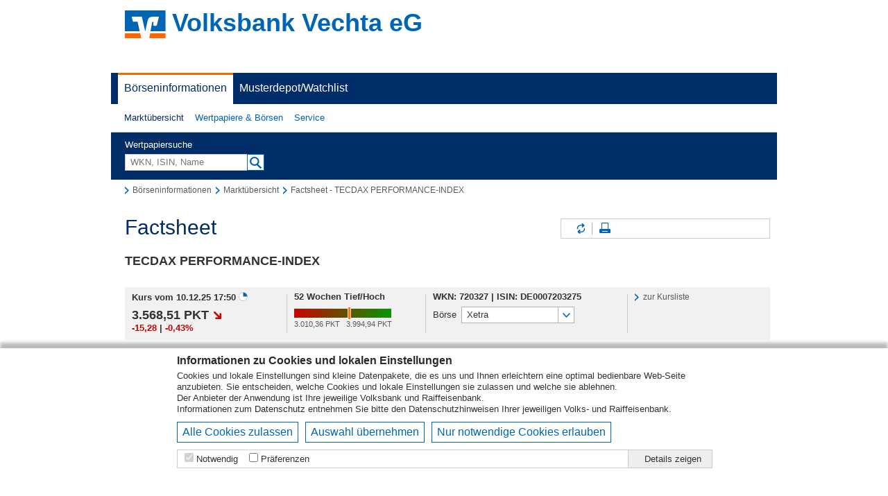

--- FILE ---
content_type: text/html; charset=UTF-8
request_url: https://boerse.vr-profibroker.de/marktinfos/kurse_einzelkurs_uebersicht.htn?u=8172092&rzbk=6126&rzid=XC&i=158375&navId=marktUebersicht
body_size: 34630
content:


<!DOCTYPE html>
<html lang="de">
	<head>
		<meta charset="utf-8">
		<meta name="format-detection" content="telephone=no">
		<title>Volksbank Vechta eG</title>
		<link id="favicon" href="/marktinfos/css/bank/default_2025/pb/whitelabel/favicon.ico" type="image/x-icon" rel="shortcut icon">

		<link rel="stylesheet" href="/marktinfos/css/bank/default_2025/pb/whitelabel/styles.min.css?v=20250915082700">
		<link rel="stylesheet" href="/marktinfos/css/cookieBar.css?v=20250915082700">

		<script>
			window.VWD = {
				USFajaxBaseUrl: '/marktinfos/ajax/',
				USFqueryString: 'i=158375&navId=marktUebersicht&rzbk=6126&rzid=XC&u=8172092&',
				USFauthorizedUrl: 'rzbk=6126&rzid=XC&u=8172092&',
				USFauthorizedObj: {"rzid":"XC","u":"8172092","rzbk":"6126"},
				USFbaseUrl: '/marktinfos/',
				USFimageUrl: '/marktinfos/img/',
				USFinterfaceUrl: '/marktinfos/ifaceredir/',
				USFlocalResourceUrl: '/marktinfos/css/bank/default_2025/pb/whitelabel/',
				USFmediaUrl: '/marktinfos/media/',
				isWGZ: '',
				activeNavId: 'marktUebersicht',
				customerId: 10340,
				moduleDirectoryName: 'DZBANK_MARKTINFOS',
				financeApiConfigKey: 'dzbank_marktinfos',
				financeApiUserChartColors: { 
                  "colors": ["#325F87","#00FF00","#2A85E0"] ,
                  "plotOptions": {
                    "area": {
                      "fillColor": {
                        "stops": [["0.2","#FFFFFF"],["1","#325F87"]]
                      }
                    }
                  }
   }
			};
		</script>

		<script type="text/javascript">
			function getCookieValue(cname) {
				var name = cname + "=";
				var decodedCookie = decodeURIComponent(document.cookie);
				var ca = decodedCookie.split(';');
				for(var i = 0; i <ca.length; i++) {
					var c = ca[i];
					while (c.charAt(0) == ' ') {
						c = c.substring(1);
					}
					if (c.indexOf(name) == 0) {
						return c.substring(name.length, c.length);
					}
				}
				return '';
			}
			var cookieConsent = decodeURIComponent(getCookieValue('CookieConsent' + window.VWD.customerId)) || '';
		</script>

		<script src="/marktinfos/scripts/lib/jquery.min.js?v=20250915082700"></script>
		<script src="/marktinfos/scripts/lib/ui/jquery-ui.custom.min.js?v=20250915082700"></script>
		<script src="/marktinfos/scripts/lib/ui/jquery.ui.selectmenu.js?v=20250915082700"></script>
		<script src="/marktinfos/scripts/lib/jquery.jscrollpane.min.js?v=20250915082700"></script>
		<script src="/marktinfos/scripts/lib/jquery.mousewheel.min.js?v=20250915082700"></script>
		<script src="/marktinfos/global/js/jquery/plugins/jquery.dotdotdot/1.7.2/jquery.dotdotdot.min.js?v=20250915082700"></script>
		<script src="/marktinfos/scripts/jquery.event.mousestop.js?v=20250915082700"></script>
		<script src="/marktinfos/scripts/lib/jquery.html5storage.min.js?v=20250915082700"></script>
		<script src="/marktinfos/scripts/limits.js?v=20250915082700"></script>
		<script src="/marktinfos/scripts/kurse_einzelkurs.js?v=20250915082700"></script>
		<script src="/marktinfos/global/js/highstock/6.0.7/highstock.src.js?v=20250915082700"></script>
		<script src="/marktinfos/scripts/highcharts-profibroker.js?v=20250915082700"></script>
		<script src="/marktinfos/global/js/highstock/6.0.7/financechart.src.js?v=20250915082700"></script>
		<script src="/marktinfos/scripts/financechart-profibroker.js?v=20250915082700"></script>
		<script src="/marktinfos/scripts/marktinfos.js?v=20250915082700"></script>
		<script src="/marktinfos/scripts/kurse_einzelkurs_uebersicht.js?v=20250915082700"></script>
	</head>
	<body > <!-- #16838 Punkt4 - If-Abfrag kann weg nach Stufe2 Live  -->
		<a name="header"></a>

		<div class="loading-indicator"></div>

		<div class="VWD VWD_pageBasic">
			
<div id="vwdCookieBar">
  <div class="content">
    <h2>Informationen zu Cookies und lokalen Einstellungen</h2>
    <p>Cookies und lokale Einstellungen sind kleine Datenpakete, die es uns und Ihnen erleichtern eine optimal bedienbare Web-Seite anzubieten. Sie entscheiden, welche Cookies und lokale Einstellungen sie zulassen und welche sie ablehnen.</p>
    <p>Der Anbieter der Anwendung ist Ihre jeweilige Volksbank und Raiffeisenbank.</p>
    <p>Informationen zum <a href="/marktinfos/datenschutz.htn?u=8172092&amp;rzbk=6126&amp;rzid=XC">Datenschutz</a> entnehmen Sie bitte den Datenschutzhinweisen Ihrer jeweiligen Volks- und Raiffeisenbank.</p>
    <div class="button-row clearfix maB10" style="border:0">
  
    <button class="btn" onclick="$('#levelButtonPreference').prop('checked',true); $('#levelButtonStatistics').prop('checked',true); $('#levelButtonAdvertising').prop('checked',true); $('#levelButtonUnclassified').prop('checked',true); togglePreferenceCookies(); setCookie();">Alle Cookies zulassen</button>
    <button class="btn" onclick="setCookie()">Auswahl übernehmen</button>
    <button class="btn" onclick="$('#levelButtonPreference').prop('checked',false); $('#levelButtonStatistics').prop('checked',false); $('#levelButtonAdvertising').prop('checked',false); $('#levelButtonUnclassified').prop('checked',false); togglePreferenceCookies(); setCookie();">Nur notwendige Cookies erlauben</button>
    
    </div>
    <div class="flexTable border" style="width: 100%;">
      <div class="flexRow">
        <div class="flexCell">
          <div class="levelButton" title="Pflichtfeld - kann nicht abgewählt werden. Notwendige Cookies helfen dabei, eine Webseite nutzbar zu machen, indem sie Grundfunktionen wie Seitennavigation und Zugriff auf sichere Bereiche der Webseite ermöglichen. Die Webseite kann ohne diese Cookies nicht richtig funktionieren. ">
            <input type="checkbox" id="levelButtonNecessary" disabled="disabled" checked="checked">
            <label for="levelButtonNecessary">Notwendig</label>
          </div>
  
          <div class="levelButton" title="Präferenzen">
            <input type="checkbox" id="levelButtonPreference" onchange="togglePreferenceCookies()">
            <label for="levelButtonPreference">Präferenzen</label>
          </div>
    
        </div>
        <div class="flexCell detailButton">
          <div class="levelButton">
            <label onclick="showVwdCookieBarDetail(this);">Details zeigen</label>
          </div>
        </div>
      </div>
    </div>
    <div id="vwdCookieBarDetail">
      <div class="vwdCookieBarDetailTabs">
        <a class="vwdCookieBarDetailTab selected" href="javascript://" onclick="showVwdCookieBarContent(this, 0);">Cookie-Erklärung</a>
        <a class="vwdCookieBarDetailTab" href="javascript://" onclick="showVwdCookieBarContent(this, 1);">Über Cookies</a>
      </div>
      <div class="vwdCookieBarDetailContent border">
        <div id="vwdCookieBarDetailContainer" style="display: table;">
          <div class="vwdCookieBarDetailContainerTabs" style="display: inline-grid;">
            <a class="vwdCookieBarDetailContainerTab selected" href="javascript://" onclick="showVwdCookieBarContainerContent(this, 'Necessary');">Notwendig (1)</a>
  
            <a class="vwdCookieBarDetailContainerTab" href="javascript://" onclick="showVwdCookieBarContainerContent(this, 'Preference');">Präferenzen (3)</a>
    
            <a class="vwdCookieBarDetailContainerTab" href="javascript://" onclick="showVwdCookieBarContainerContent(this, 'Statistics');">Statistiken (0)</a>
    
            <a class="vwdCookieBarDetailContainerTab" href="javascript://" onclick="showVwdCookieBarContainerContent(this, 'Advertising');">Marketing (0)</a>
    
            <a class="vwdCookieBarDetailContainerTab" href="javascript://" onclick="showVwdCookieBarContainerContent(this, 'Unclassified');">Nicht klassifiziert (0)</a>
    
          </div>
          <div class="vwdCookieBarDetailContainerContent" style="display: table-cell;">
            <div id="vwdCookieBarDetailContainerContentNecessary">
              <p>Notwendige Cookies helfen dabei, Ihnen die Funktionen der Webseite zugängig zu machen, indem sie Grundfunktionen die zuletzt angesehen Wertpapiere und Ihre Entscheidung für oder gegen die Nutzung der jeweiligen Cookies speichert. Die Webseite wird ohne diese Cookies nicht so funktionieren, wie es geplant ist.</p>
  
              <table>
                <thead>
                  <tr>
                    <th>Name</th>
                    <th>Anbieter</th>
                    <th>Zweck</th>
                    <th>Ablauf</th>
                    <th>Typ</th>
                    <th>Empfänger der Daten</th>
                    <th>&nbsp;</th>
                  </tr>
                </thead>
                <tbody>
    
                  <tr>
                    <td nowrap title="CookieConsent10340">CookieConsent10340</td>
                    <td title="Volksbank Vechta eG">Volksbank Vechta eG</td>
                    <td title="Um diese Cookiebar auszublenden.">Um diese Cookiebar auszublenden.</td>
                    <td nowrap title="1 Jahr">1 Jahr</td>
                    <td nowrap title="Server-Cookie">Server-Cookie</td>
                    <td title="Infront Financial Technology GmbH">Infront Financial Technology GmbH</td>
                    <td><input type="checkbox" id="cookieToggle_CookieConsent" name="cookieToggle_CookieConsent" checked="checked" disabled="disabled" onchange="$('#levelButtonPreference').prop('checked', false)"/></td>
                  </tr>
      
                </tbody>
              </table>
    
            </div>
  
            <div id="vwdCookieBarDetailContainerContentPreference" style="display: none;">
              <p>Präferenz-Cookies ermöglichen unserer Webseite sich an Informationen zu erinnern, die sie im Zuge Ihrer Nutzung aktiv eingestellt haben. Das könnte z.B. Ihre Einstellung bzgl. Aktivierung/Deaktivierung der Push Funktionalität sein. Sie dienen vor allem dazu, dass Sie bei Ihrem nächsten Besuch diese Einstellungen nicht wieder vornehmen müssen.</p>
    
              <table>
                <thead>
                  <tr>
                    <th>Name</th>
                    <th>Anbieter</th>
                    <th>Zweck</th>
                    <th>Ablauf</th>
                    <th>Typ</th>
                    <th>Empfänger der Daten</th>
                    <th>&nbsp;</th>
                  </tr>
                </thead>
                <tbody>
    
                  <tr>
                    <td nowrap title="&lt;name&gt;Chart">&lt;name&gt;Chart</td>
                    <td title="Volksbank Vechta eG">Volksbank Vechta eG</td>
                    <td title="Voreinstellungen im Chart-Modul">Voreinstellungen im Chart-Modul</td>
                    <td nowrap title="10 Jahre">10 Jahre</td>
                    <td nowrap title="Server-Cookie">Server-Cookie</td>
                    <td title="Infront Financial Technology GmbH">Infront Financial Technology GmbH</td>
                    <td><input type="checkbox" id="cookieToggle_chart" name="cookieToggle_chart" onchange="$('#levelButtonPreference').prop('checked', false)"/></td>
                  </tr>
      
                  <tr>
                    <td nowrap title="vwdPush">vwdPush</td>
                    <td title="Volksbank Vechta eG">Volksbank Vechta eG</td>
                    <td title="Einstellung um Push-Kurse auf der Startseite zu aktivieren/deaktivieren.">Einstellung um Push-Kurse auf der Startseite zu aktivieren/deaktivieren.</td>
                    <td nowrap title="Unbegrenzt">Unbegrenzt</td>
                    <td nowrap title="Localstorage">Localstorage</td>
                    <td title="Infront Financial Technology GmbH">Infront Financial Technology GmbH</td>
                    <td><input type="checkbox" id="cookieToggle_push" name="cookieToggle_push" onchange="$('#levelButtonPreference').prop('checked', false)"/></td>
                  </tr>
      
                  <tr>
                    <td nowrap title="watchlist">watchlist</td>
                    <td title="Volksbank Vechta eG">Volksbank Vechta eG</td>
                    <td title="Speichert Watchlist Einträge">Speichert Watchlist Einträge</td>
                    <td nowrap title="Unbegrenzt">Unbegrenzt</td>
                    <td nowrap title="Localstorage">Localstorage</td>
                    <td title="Infront Financial Technology GmbH">Infront Financial Technology GmbH</td>
                    <td><input type="checkbox" id="cookieToggle_watchlist" name="cookieToggle_watchlist" onchange="$('#levelButtonPreference').prop('checked', false)"/></td>
                  </tr>
      
                </tbody>
              </table>
    
            </div>
    
            <div id="vwdCookieBarDetailContainerContentStatistics" style="display: none;">
              <p>Statistik-Cookies helfen den Webseiten-Betreibern oder den Angeboten, in denen diese Webseite eingebunden ist, zu verstehen, wie Besucher mit dieser Webseite interagieren, indem Informationen anonym gesammelt und verarbeitet werden. Sie können in der folgenden Tabelle sehen, wer für die Sammlung der Information verantwortlich ist und an wen die Daten ggf. weitergegeben werden.</p>
    Wir nutzen diese Cookie-Typen nicht.
            </div>
    
            <div id="vwdCookieBarDetailContainerContentAdvertising" style="display: none;">
              <p>Marketing-Cookies werden verwendet, um den Besuchern auf dieser und ggf. anderen Webseiten folgen zu können und Besuchern somit Anzeigen und Werbung zu präsentieren, die relevant und ansprechend für diese sind. Durch das Sammeln von diesen Informationen können die Werbetreibenden sich ein genaueres Bild der Interessensgebiete der Besucher bekommen und diesen somit interessantere Angebote erstellen und anzeigen.</p>
    Wir nutzen diese Cookie-Typen nicht.
            </div>
    
            <div id="vwdCookieBarDetailContainerContentUnclassified" style="display: none;">
              <p>Nicht klassifizierte Cookies sind Cookies gehören keiner der obigen Klasse an und müssen vom Betreiber genauer beschrieben werden.</p>
    Wir nutzen diese Cookie-Typen nicht.
            </div>
    
          </div>
        </div>
        <div id="vwdCookieBarDetailCookie" style="display:none;">
          <p>Cookies sind kleine Textdateien, die im Browser eines Benutzers beim Besuch von Webseiten gespeichert werden und verwendet werden. Sie dienen dazu, das Angebot der Webseite nutzerfreundlicher und effektiver zu machen.</p>
          <p>Bei der Verwendung der Cookies wird dabei unterschieden, ob diese für den Betrieb notwendig sind, oder sie darüber hinaus zum Beispiel für Marketing- oder Statistikzwecke genutzt werden sollen. Sofern sie für den Betrieb notwendig sind, werden diese Cookies vom Betreiber der Webseite gesetzt, ohne dass Sie dazu einwilligen müssen. Alle weiteren Cookies werden erst gesetzt, nachdem Sie der Nutzung ausdrücklich zugestimmt haben. </p>
          <p>In dem Bereich „Details“ unter „Cookie Erklärung“ erhalten Sie dazu weitergehende Informationen zu den jeweils vorhandenen Cookies inklusive deren Funktionen und den dafür verantwortlichen Stellen. Einige Cookies können dabei Daten an Drittparteien senden oder von Drittparteien gesetzt werden. Bitte lesen Sie sich die entsprechenden Informationen deshalb genau durch, bevor Sie einen Cookie zulassen.</p>
          <p>Wenn Sie weitere Informationen benötigen, so können Sie uns auch jederzeit unter den in dem <a taret="_blank" href="https://www.vwd.com/impressum/">Impressum</a> angegebenen Kontaktmöglichkeiten kontaktieren. </p>
          <p>Wenn Sie noch genauer erfahren wollen, wie wir mit Ihren Daten umgehen und welche Rechte Sie haben, so können Sie dieses in der <a target="_blank" href="https://www.vwd.com/datenschutzmoneyspecial/">Datenschutzerklärung</a> erfahren.</p>
        </div>
      </div>
      <div class="vwdCookieBarDetailFooter">
        Die Cookie-Erklärung wurde das letzte Mal am 10.12.2025 von <a href="https://www.vwd.com/" target="_blank" title="Infront Financial Technology GmbH">Infront Financial Technology GmbH</a> aktualisiert.
      </div>
    </div>
  </div>
</div>
<script type="text/javascript">
  var cookieArray = cookieConsent.split('+');
  if(cookieArray[0] && (cookieArray[0] == 0) ) {
    $('#vwdCookieBar').hide();
  }
  if(cookieConsent.match('preference')) {
    $('#levelButtonPreference').prop('checked',true);
  }
  if(cookieConsent.match('statistics')) {
    $('#levelButtonStatistics').prop('checked',true);
  }
  if(cookieConsent.match('advertising')) {
    $('#levelButtonAdvertising').prop('checked',true);
  }
  if(cookieConsent.match('unclassified')) {
    $('#levelButtonUnclassified').prop('checked',true);
  }

  var vwdCookieBarDetail = 0;
  function showVwdCookieBarDetail(element) {
    if(vwdCookieBarDetail) {
      $('#vwdCookieBarDetail').hide();
      $(element).html('Details zeigen');
      vwdCookieBarDetail = 0;
    } else {
      $('#vwdCookieBarDetail').show();
      $(element).html('Details ausblenden');
      vwdCookieBarDetail = 1;
    }
  }
  function showVwdCookieBarContent(element, vwdCookieBarContent) {
    $('.vwdCookieBarDetailTab').removeClass('selected');
    if(vwdCookieBarContent) {
      $('#vwdCookieBarDetailContainer').hide();
      $('#vwdCookieBarDetailCookie').show();
      $(element).addClass('selected');
      vwdCookieBarContent = 0;
    } else {
      $('#vwdCookieBarDetailCookie').hide();
      $('#vwdCookieBarDetailContainer').show();
      $(element).addClass('selected');
      vwdCookieBarContent = 1;
    }
  }
  function showVwdCookieBarContainerContent(element, containerId) {
    if(containerId) {
      $('.vwdCookieBarDetailContainerTab').removeClass('selected');
      $('.vwdCookieBarDetailContainerContent').children().hide();
      $('#vwdCookieBarDetailContainerContent'+containerId).show();
      $(element).addClass('selected');
    }
  }
  function togglePreferenceCookies() {
    var checked =  $('#levelButtonPreference').prop('checked');
    
	      if ($('#cookieToggle_chart')) {
	        $('#cookieToggle_chart').prop('checked', checked);
	      }
      
	      if ($('#cookieToggle_push')) {
	        $('#cookieToggle_push').prop('checked', checked);
	      }
      
	      if ($('#cookieToggle_watchlist')) {
	        $('#cookieToggle_watchlist').prop('checked', checked);
	      }
      
  }
  function setCookie() {
    cookieContent = '0+necessary+';
  
        if ($('#cookieToggle_chart') && $('#cookieToggle_chart').prop('checked')) {
          cookieContent = cookieContent + 'chart+';
        }
      
        if ($('#cookieToggle_push') && $('#cookieToggle_push').prop('checked')) {
          cookieContent = cookieContent + 'push+';
        }
      
        if ($('#cookieToggle_watchlist') && $('#cookieToggle_watchlist').prop('checked')) {
          cookieContent = cookieContent + 'watchlist+';
        }
      
    if($('#levelButtonStatistics') && $('#levelButtonStatistics').prop('checked')) {
      cookieContent = cookieContent + 'statistics+';
    }
    if($('#levelButtonAdvertising') && $('#levelButtonAdvertising').prop('checked')) {
      cookieContent = cookieContent + 'advertising+';
    }
    if($('#levelButtonUnclassified') && $('#levelButtonUnclassified').prop('checked')) {
      cookieContent = cookieContent + 'unclassified+';
    }
    document.cookie = "CookieConsent10340=" + encodeURIComponent(cookieContent) + "; max-age=31536000; path= " + /marktinfos/ + "; SameSite=None; Secure; Partitioned;";
    $('#vwdCookieBar').hide();

    document.location.reload();
  }
</script>


  

    <!-- Header via param ausblenden und #15724: Header Ausblendung fuer bestimmte PSD-Banken -->
		
			

			

			
				<div class="bankheader">
					<h1>
			  <span><img src="/marktinfos/img/logo-vr-icon.svg" alt="" /></span>
			  <span>Volksbank Vechta eG</span>
					</h1>
				</div>
			
		
		<!--/-#15724: Header Ausblendung fuer bestimmte PSD-Banken -->

			<!-- begin: navigation -->
<div id="fid-PrimaerNavigation">
	<div class="v-csslayout">
    		<div class="v-link fid-selected v-link-fid-selected"><a href="/marktinfos/index.htn?u=8172092&amp;rzbk=6126&amp;rzid=XC" ><span>Börseninformationen</span></a></div>
    		<div class="v-link"><a href="/marktinfos/watchlist.htn?u=8172092&amp;rzbk=6126&amp;rzid=XC" ><span>Musterdepot/Watchlist</span></a></div>
	</div>
</div>

	<div id="fid-SekundaerNavigation">
		<div id="nav-layer" class="v-csslayout">
				<div role="button" class="v-button v-widget link v-button-link fid-item v-button-fid-item fid-selected v-button-fid-selected">
					<span class="v-button-wrap"><a class="v-button-caption" href="/marktinfos/index.htn?u=8172092&amp;rzbk=6126&amp;rzid=XC" >Marktübersicht</a></span>
				</div>
				<div role="button" class="v-button v-widget link v-button-link fid-item v-button-fid-item">
					<span class="v-button-wrap"><a class="v-button-caption has-nav-level-2" href="/marktinfos/aktien_uebersicht.htn?u=8172092&amp;rzbk=6126&amp;rzid=XC" >Wertpapiere & Börsen</a></span>
						<div class="nav-level-2">
							<div class="inner">
								<div class="nav-level-2-label">Wertpapiere & Börsen</div>
								<span class="closewindow" title="Schließen"></span>

								<div class="columnsWrapper">
								<ul>
										
										<li>
											<a href="/marktinfos/aktien_uebersicht.htn?u=8172092&amp;rzbk=6126&amp;rzid=XC" >Märkte</a>
											
												<ul class="nav-level-3">
														<li><a href="/marktinfos/aktien_uebersicht.htn?u=8172092&amp;rzbk=6126&amp;rzid=XC" >Aktien</a></li>

														<li><a href="/marktinfos/anleihen_uebersicht.htn?u=8172092&amp;rzbk=6126&amp;rzid=XC" >Anleihen</a></li>

														<li><a href="/marktinfos/devisen_uebersicht.htn?u=8172092&amp;rzbk=6126&amp;rzid=XC" >Devisen</a></li>

														<li><a href="/marktinfos/fonds_uebersicht.htn?u=8172092&amp;rzbk=6126&amp;rzid=XC" >Fonds</a></li>

														<li><a href="/marktinfos/futures_uebersicht.htn?u=8172092&amp;rzbk=6126&amp;rzid=XC" >Futures</a></li>

														<li><a href="/marktinfos/hebelprodukte_uebersicht.htn?u=8172092&amp;rzbk=6126&amp;rzid=XC" >Hebelprodukte</a></li>

														<li><a href="/marktinfos/rohstoffe_uebersicht.htn?u=8172092&amp;rzbk=6126&amp;rzid=XC" >Rohstoffe</a></li>

														<li><a href="/marktinfos/zertifikate_uebersicht.htn?u=8172092&amp;rzbk=6126&amp;rzid=XC" >Zertifikate</a></li>

												</ul>
											
										</li>
										
										<li>
											<a href="/marktinfos/nachrichten.htn?u=8172092&amp;rzbk=6126&amp;rzid=XC" >Nachrichten & Termine</a>
											
												<ul class="nav-level-3">
														<li><a href="/marktinfos/nachrichten.htn?u=8172092&amp;rzbk=6126&amp;rzid=XC" >Nachrichten</a></li>

														<li><a href="/marktinfos/termine.htn?u=8172092&amp;rzbk=6126&amp;rzid=XC" >Termine</a></li>

												</ul>
											
										</li>
										
										<li>
											<a href="/marktinfos/chartsignale.htn?u=8172092&amp;rzbk=6126&amp;rzid=XC" >Chart-Signale</a>
											
												<ul class="nav-level-3">
												</ul>
											
										</li>
										
										<li>
											<a href="/marktinfos/chartanalyseNG.htn?u=8172092&amp;rzbk=6126&amp;rzid=XC&amp;i=107741&amp;navId=marktUebersicht" >Chart-Analyse</a>
											
												<ul class="nav-level-3">
												</ul>
											
										</li>
										
										</ul>
										<ul>
										
										<li>
											<a href="/marktinfos/detailsuche.htn?u=8172092&amp;rzbk=6126&amp;rzid=XC&amp;securityCategoryCode=SHARE" >Wertpapiersuche</a>
											
												<ul class="nav-level-3">
														<li><a href="/marktinfos/detailsuche.htn?u=8172092&amp;rzbk=6126&amp;rzid=XC&amp;securityCategoryCode=SHARE" >Aktien</a></li>

														<li><a href="/marktinfos/detailsuche.htn?u=8172092&amp;rzbk=6126&amp;rzid=XC&amp;securityCategoryCode=BOND" >Anleihen</a></li>

														<li><a href="/marktinfos/detailsuche.htn?u=8172092&amp;rzbk=6126&amp;rzid=XC&amp;securityCategoryCode=FUND" >Fonds</a></li>

														<li><a href="/marktinfos/detailsuche.htn?u=8172092&amp;rzbk=6126&amp;rzid=XC&amp;securityCategoryCode=ETF" >ETF</a></li>

														<li><a href="/marktinfos/detailsuche.htn?u=8172092&amp;rzbk=6126&amp;rzid=XC&amp;securityCategoryCode=ETC" >ETC/ETN</a></li>

														<li><a href="/marktinfos/detailsuche.htn?u=8172092&amp;rzbk=6126&amp;rzid=XC&amp;securityCategoryCode=CERT" >Zertifikate</a></li>

														<li><a href="/marktinfos/detailsuche.htn?u=8172092&amp;rzbk=6126&amp;rzid=XC&amp;securityCategoryCode=WARR" >Optionsscheine</a></li>

														<li><a href="/marktinfos/detailsuche.htn?u=8172092&amp;rzbk=6126&amp;rzid=XC&amp;securityCategoryCode=KNOCK" >Knock-Outs</a></li>

												</ul>
											
										</li>
										
										<li>
											<a href="/marktinfos/neuemissionen.htn?u=8172092&amp;rzbk=6126&amp;rzid=XC&amp;mode=cert" >Neuemissionen</a>
											
												<ul class="nav-level-3">
														<li><a href="/marktinfos/neuemissionen.htn?u=8172092&amp;rzbk=6126&amp;rzid=XC&amp;mode=cert" >Neue Zertifikate</a></li>

														<li><a href="/marktinfos/neuemissionen.htn?u=8172092&amp;rzbk=6126&amp;rzid=XC&amp;mode=os" >Neue Hebelprodukte</a></li>

												</ul>
											
										</li>
										
										<li>
											<a href="/marktinfos/devisen_rechner.htn?u=8172092&amp;rzbk=6126&amp;rzid=XC" >Rechner</a>
											
												<ul class="nav-level-3">
														<li><a href="/marktinfos/devisen_rechner.htn?u=8172092&amp;rzbk=6126&amp;rzid=XC" >Devisenrechner</a></li>

														<li><a href="/marktinfos/tools.htn?u=8172092&amp;rzbk=6126&amp;rzid=XC&amp;tool=bond" >Anleihen-Rechner</a></li>

												</ul>
											
										</li>
								</ul>
								</div>
							</div>
						</div>
				</div>
				<div role="button" class="v-button v-widget link v-button-link fid-item v-button-fid-item">
					<span class="v-button-wrap"><a class="v-button-caption has-nav-level-2" href="/marktinfos/mmc.htn?u=8172092&amp;rzbk=6126&amp;rzid=XC&amp;mode=cur" >Service</a></span>
						<div class="nav-level-2">
							<div class="inner">
								<div class="nav-level-2-label">Service</div>
								<span class="closewindow" title="Schließen"></span>

								<div class="columnsWrapper">
								<ul>
										
										<li>
											<a href="/marktinfos/mmc.htn?u=8172092&amp;rzbk=6126&amp;rzid=XC&amp;mode=cur" >Multimediacenter</a>
											
												<ul class="nav-level-3">
														<li><a href="/marktinfos/mmc.htn?u=8172092&amp;rzbk=6126&amp;rzid=XC&amp;mode=cur" >Aktuelle Videos</a></li>

														<li><a href="/marktinfos/mmc.htn?u=8172092&amp;rzbk=6126&amp;rzid=XC&amp;mode=bka" >Brokerage</a></li>

														<li><a href="/marktinfos/mmc.htn?u=8172092&amp;rzbk=6126&amp;rzid=XC&amp;mode=mb" >Mobile Brokerage</a></li>

														<li><a href="/marktinfos/mmc.htn?u=8172092&amp;rzbk=6126&amp;rzid=XC&amp;mode=rs" >Research</a></li>

														<li><a href="/marktinfos/mmc.htn?u=8172092&amp;rzbk=6126&amp;rzid=XC&amp;mode=vwl" >Volkswirtschaft</a></li>

														<li><a href="/marktinfos/mmc.htn?u=8172092&amp;rzbk=6126&amp;rzid=XC&amp;mode=dh" >Direkthandel</a></li>

												</ul>
											
										</li>
										
										<li>
											<a href="/marktinfos/lexikon.htn?u=8172092&amp;rzbk=6126&amp;rzid=XC&amp;mode=boerse" >Lexika</a>
											
												<ul class="nav-level-3">
														<li><a href="/marktinfos/lexikon.htn?u=8172092&amp;rzbk=6126&amp;rzid=XC&amp;mode=boerse" >Börse</a></li>

														<li><a href="/marktinfos/lexikon.htn?u=8172092&amp;rzbk=6126&amp;rzid=XC&amp;mode=fonds" >Fonds</a></li>

														<li><a href="/marktinfos/lexikon.htn?u=8172092&amp;rzbk=6126&amp;rzid=XC&amp;mode=derivate" >Derivate</a></li>

												</ul>
											
										</li>
										
										<li>
											<a href="/marktinfos/newsletter.htn?u=8172092&amp;rzbk=6126&amp;rzid=XC" >Newsletter</a>
											
												<ul class="nav-level-3">
														<li><a href="/marktinfos/newsletter.htn?u=8172092&amp;rzbk=6126&amp;rzid=XC&amp;mode=preview" >Vorschau</a></li>

														<li><a href="/marktinfos/newsletter.htn?u=8172092&amp;rzbk=6126&amp;rzid=XC&amp;mode=subcribe" >Bestellen</a></li>

														<li><a href="/marktinfos/newsletter.htn?u=8172092&amp;rzbk=6126&amp;rzid=XC&amp;mode=unsubscribe" >Abbestellen</a></li>

												</ul>
											
										</li>
								</ul>
								</div>
							</div>
						</div>
				</div>
		</div>
	</div>


<!-- end: navigation -->


			<form id="quicksearchForm" method="get" action="/marktinfos/detailsuche.htn?u=8172092&amp;rzbk=6126&amp;rzid=XC">
				<input type="hidden" name="u" value="8172092" />
<input type="hidden" name="rzbk" value="6126" /><input type="hidden" name="rzid" value="XC" />
				<div class="clearfix freitextsuche quicksearch">
					<div>
						<div><label for="quickSearch">Wertpapiersuche</label></div>
						<div>
							<div class="combo-field">
								<input name="searchString" id="quickSearch" class="text-input" value="" placeholder="WKN, ISIN, Name" type="text" autocomplete="off" />
								<button type="button" id="searchButtonQuicksearch">
									<span class="icon_searchbar">Suchen</span>
								</button>
							</div>
						</div>
						<div id="quickSearchCategories" class="fullWidth maT10">
							<select class="dropdown" name="securityCategoryCode">
								<option  selected="selected" value="">Alle Wertpapiere</option><option  value="SHARE">Aktien</option><option  value="BOND">Anleihen</option><option  value="FUND">Fonds</option><option  value="ETF">ETF</option><option  value="ETC">ETC</option><option  value="INDEX">Indizes</option><option  value="WARR">Optionsscheine</option><option  value="KNOCK">Knock-Out-Produkte</option><option  value="CERT">Zertifikate</option><option  value="CROSS">Devisen</option><option  value="COMM">Rohstoffe</option><option  value="ETN">ETN</option><option  value="FUT">Futures</option><option  value="OTHER">Sonstige</option>
							</select>
						</div>
					</div>
					<div id="quickSearchLayer">
						<div class="searchSecurityLayer clearfix">Bitte mindestens 3 Zeichen eingeben.<div class="closewindow"></div></div>
					</div>
				</div>
			</form>

			<div id="mainContent">
				<div id="mainContentInner">

			<!-- begin: breadcrumb -->
<div class="breadcrumb">
	<ul>
		<li><a href="/marktinfos/index.htn?u=8172092&amp;rzbk=6126&amp;rzid=XC"><span>Börseninformationen</span></a></li>
		<li><a href="/marktinfos/index.htn?u=8172092&amp;rzbk=6126&amp;rzid=XC"><span>Marktübersicht</span></a></li>
		<li><a href="/marktinfos/kurse_einzelkurs_uebersicht.htn?u=8172092&amp;rzbk=6126&amp;rzid=XC&amp;navId=marktUebersicht&amp;i=158375"><span>Factsheet - TECDAX PERFORMANCE-INDEX</span></a></li>
	</ul>
</div>
<!-- end: breadcrumb -->
			<!-- begin: main body -->

 
 




<div id="VWD_wrapInstHead">
	<span id="VWD_wrapHead"></span>
	<h1>Factsheet</h1>
	<h2>TECDAX PERFORMANCE-INDEX</h2>
	<div id="VWD_headerTools">

<ul class="icons noprint">
	<li id="VWD_refreshButton"><a class="refresh" href="#" onclick="window.VWD.reload(); return(false);" title="Inhalte aktualisieren">Inhalte aktualisieren</a></li>
	<li><a class="print" href="#" onclick="window.print(); return(false);" title="Seite drucken">Seite drucken</a></li>
	
</ul>
	</div>
	<div class="headinfo">
		<table class="sty top tabheadinfo INDEX">
			<tr>
				<td>
					<div class="headl">Kurs vom 10.12.25 17:50 <div class="icon_kurs15" title="Verzögert: +15 Min."></div></div>
					<span class="price_neg">
						3.568,51 <span>PKT</span>
					</span>

					<span class="change"><span class="neg">-15,28</span> | <span class="neg">-0,43%</span></span>

					


				</td>
				<td>
					<span class="headl">52 Wochen Tief/Hoch</span>
					<div class="balken_ht">
						<div class="position" style="left:77px;"></div>
						<div class="lfloat">3.010,36 PKT</div>
						<div class="rfloat">3.994,94 PKT</div>
					</div>
				</td>
				<td>
					<span class="headl">WKN: 720327 | ISIN: DE0007203275</span>
					<div class="formular ym-clearfix">
						<form method="get" class="external_form" action="/marktinfos/kurse_einzelkurs_uebersicht.htn?u=8172092&amp;rzbk=6126&amp;rzid=XC#VWD_wrapInstHead">
							<input type="hidden" name="u" value="8172092" />
<input type="hidden" name="rzbk" value="6126" /><input type="hidden" name="rzid" value="XC" />
							<input type="hidden" name="navId" value="marktUebersicht" />

							<div class="row headboerse">
								<label for="VWD_i">B&ouml;rse</label>
								<select class="dropdown" name="i" id="VWD_i" onchange="$('.VWD .tools button').removeAttr('onclick').prop('disabled',true);submit();">
								
									<option value="158375" selected="selected">Xetra</option>
								
									<option value="9451105">Infront Indikation</option>
								
								</select>
							</div>
						</form>
					</div>
					<div class="clearfix button-row maT10 nolinks">
						
						
						
					</div>
				</td>
				<td class="last noprint">
					<div class="tools">
						
						<table class="links">
							
							
							<tr>
								<td colspan="2">
									<a class="arrowlink" href="/marktinfos/kursliste_aktien.htn?u=8172092&amp;rzbk=6126&amp;rzid=XC&amp;navId=aktienUebersicht&amp;i=158375"> zur Kursliste</a>
								</td>
							</tr>
							
						</table>
						

					</div> <!-- /.tools -->

				</td>

			</tr>
		</table>
	</div>
</div> <!-- /#VWD_wrapInstHead -->

<ul class="clearfix lst_tabs">
	
		<li class="current"><a href="/marktinfos/kurse_einzelkurs_uebersicht.htn?u=8172092&amp;rzbk=6126&amp;rzid=XC&amp;i=158375&amp;navId=marktUebersicht#VWD_wrapInstHead">&Uuml;bersicht</a></li>
	
		<li class=""><a class="double" href="/marktinfos/kurse_einzelkurs_arbitrage.htn?u=8172092&amp;rzbk=6126&amp;rzid=XC&amp;i=158375&amp;navId=marktUebersicht#VWD_wrapInstHead">Arbitrage-<br />liste</a></li>
	
		<li class=""><a href="/marktinfos/chartanalyseNG.htn?u=8172092&amp;rzbk=6126&amp;rzid=XC&amp;fs=1&amp;i=158375&amp;navId=marktUebersicht#VWD_wrapInstHead">Chart</a></li>
	
		<li class=""><a class="double" href="/marktinfos/kurse_einzelkurs_kennzahlen.htn?u=8172092&amp;rzbk=6126&amp;rzid=XC&amp;i=158375&amp;navId=marktUebersicht#VWD_wrapInstHead">Kenn-<br />zahlen</a></li>
	
		<li class=""><a href="/marktinfos/kurse_einzelkurs_news.htn?u=8172092&amp;rzbk=6126&amp;rzid=XC&amp;i=158375&amp;navId=marktUebersicht#VWD_wrapInstHead">News</a></li>
	
		<li class=""><a class="double" href="/marktinfos/kurse_einzelkurs_empfehlungen.htn?u=8172092&amp;rzbk=6126&amp;rzid=XC&amp;i=158375&amp;navId=marktUebersicht#VWD_wrapInstHead">passende<br />Derivate</a></li>
	
		<li class=" last"><a class="double" href="/marktinfos/kurse_einzelkurs_chartsignal.htn?u=8172092&amp;rzbk=6126&amp;rzid=XC&amp;i=158375&amp;navId=marktUebersicht#VWD_wrapInstHead">Chart-<br />signal</a></li>
	
</ul>
<div id="boxLimit158375" rel="158375" class="boxLimit pbox_placeholder"></div>

<span id="boxLimitWarningTrigger" class="callPop pbox__click__perma__stat__id__boxLimitWarning"></span>
<div id="boxLimitWarning" class="pbox_placeholder">
	<h2>Hinweis</h2>
	<p class="info">Sie erhalten zu diesem und zukünftigen Kursalarmen<br />
		nur eine E-Mail Benachrichtigung, wenn Sie zum Zeitpunkt<br />
		des Auslösens eine E-Mail Adresse hinterlegt und diese<br />
		bestätigt haben.</p>

	<a class="arrowlink" href="/marktinfos/limits.htn?u=8172092&amp;rzbk=6126&amp;rzid=XC&amp;mode=email">E-Mail Adresse </a>
</div>

<div id="boxNotiz" class="pbox_placeholder">

	<div style="width:30.53846153846154em;" class="VWDboxNotiz">

		<h1>Notiz hinzufügen</h1>
		<form class="external_form" onsubmit="return false">
			<input type="hidden" name="u" value="8172092" />
<input type="hidden" name="rzbk" value="6126" /><input type="hidden" name="rzid" value="XC" />
			<input type="hidden" name="arbitrageId" value="56875" />
			<div class="blk_notiz2">
				<textarea class="focusToEnd" autocomplete="off" name="memo" id="VWD_textNotiz"></textarea>
			</div>

			<div class="clearfix button-row maT30">
				<button type="submit" class="btn btn-cta" name="speichern" value="Speichern"><span class="icons-next"></span>Speichern</button>
				<button type="submit" class="btn" name="loeschen" value="L&ouml;schen" title="Löschen"><span class="icons-cancel"></span>Löschen</button>
			</div>

		</form>
	</div>

</div>





<div class="wrapContent" id="wrapContent">

	<div class="clearfix">
	<div class="col2left">
		<h2 class="contentheadline">Kursdaten</h2>

		<table class="sty tableA top le">

		
			<tr class="odd topborder"><td>Er&ouml;ffnungskurs</td><td class="ri">3.580,97</td></tr>
			<tr class="even"><td>Tageshoch/-tief</td><td class="ri">3.588,35 / 3.560,00</td></tr>
			<tr class="odd"><td>Jahreshoch/-tief</td><td class="ri">3.994,94 / 3.010,36</td></tr>
			<tr class="even"><td>Abstand Allzeithoch/-tief</td><td class="ri">63,03% / 91,45%</td></tr>
			<tr class="odd"><td>Letzter Kurs Vortag</td><td class="ri">3.583,79</td></tr>
			<tr class="even"><td>Volatilit&auml;t 1 Jahr</td><td class="ri">18,11%</td></tr>
		
		</table>
	</div>
	<div class="col2right">
		<ul class="clearfix lst_tabs narrow">
		
			<li class=" current"><span class="double rangeBtn linkonclick" data-vwd-chart-button='{"time": 0,"count": 0}'>Intra-<br />day</span></li>
		
			<li class=""><span class="double rangeBtn linkonclick" data-vwd-chart-button='{"time": 5,"count": 1}'>5T</span></li>
		
			<li class=""><span class="double rangeBtn linkonclick" data-vwd-chart-button='{"time": 300,"count": 2}'>3M</span></li>
		
			<li class=""><span class="double rangeBtn linkonclick" data-vwd-chart-button='{"time": 600,"count": 3}'>6M</span></li>
		
			<li class=""><span class="double rangeBtn linkonclick" data-vwd-chart-button='{"time": 10000,"count": 4}'>1J</span></li>
		
			<li class=""><span class="double rangeBtn linkonclick" data-vwd-chart-button='{"time": 30000,"count": 5}'>3J</span></li>
		
			<li class=""><span class="double rangeBtn linkonclick" data-vwd-chart-button='{"time": 50000,"count": 6}'>5J</span></li>
		
			<li class="last"><span class="double rangeBtn linkonclick" data-vwd-chart-button='{"time": 100000,"count": 7}'>10J</span></li>
		
		</ul>
		
		<div class="imgholder v4" style="padding-top: 0; width: 427px;">
			<div id="VWD_chart" style="height: 210px;"></div>

		
		</div> <!-- /.imgholder -->



		
	</div>
	</div>


	


	
	<div class="trenner20"></div>

	<div class="blk_m_headline">
	<h3 class="headline">Nachrichten zu TECDAX PERFORMANCE-INDEX</h3>
	<div class="outer">
		<div class="clearfix relative">
		<div class="relative reduceMargin02">
			
			<table class="sty tableB top le">
			<colgroup><col width="1%" /><col width="" /></colgroup>
			
			<tr>
				<td class="newsfor">12.02. 12:43</td><td><a href="/marktinfos/kurse_einzelkurs_news.htn?u=8172092&amp;rzbk=6126&amp;rzid=XC&amp;i=158375&amp;id=41178117&amp;navId=marktUebersicht">DSW: Deutsche Konzerne haben viele hausgemachte Probleme</a></td>
			</tr>
			
			<tr>
				<td class="newsfor">20.12. 07:23</td><td><a href="/marktinfos/kurse_einzelkurs_news.htn?u=8172092&amp;rzbk=6126&amp;rzid=XC&amp;i=158375&amp;id=40484819&amp;navId=marktUebersicht">STICHWORT: Gro&szlig;er Verfallstag an den Terminb&ouml;rsen</a></td>
			</tr>
			
			</table>
			<a class="arrowlink maT5" href="/marktinfos/kurse_einzelkurs_news.htn?u=8172092&amp;rzbk=6126&amp;rzid=XC&amp;i=158375&amp;navId=marktUebersicht">Alle Nachrichten</a>
			
		</div>

		</div>
	</div>
	</div>
	


	

	

	

	

	


	
	<div class="trenner35"></div>
	

	<div class="clearfix">
	<div class="col2left">
		<h2 class="contentheadline">Stammdaten</h2>

		<table class="sty tableA top le">
		
			<tr class="odd topborder"><td>Kategorie</td><td class="ri">Index</td></tr>
			<tr class="even"><td>WKN / ISIN</td><td class="ri">720327 / DE0007203275</td></tr>
			<tr class="odd"><td>Land</td><td class="ri">Deutschland</td></tr>
		
		</table>
	</div>
	<div class="col2right">
		
			<h2 class="contentheadline">Indexportrait</h2>
			<p>Der TecDAX umfasst die 30 deutschen Aktien, die dem DAX folgen und zur Technologiebranche gehören. Es gibt sowohl die Berechnung als Performanceindex als auch die als Kursindex. Der Performanceindex hat die größere Bedeutung. Der TecDAX ist ein Produkt der Deutschen Börse AG.</p>
		
	</div>
	</div>







	<div class="trenner30"></div>

	<h2 class="contentheadline">Arbitrage&uuml;bersicht</h2>
	<table class="sty tableA top ri nowrap">
		<tr>
			<th class="le"><span>B&ouml;rse</span></th>
			<th><span>Kurs</span></th>
			<th><span>&plusmn;%</span></th>
			<th><span>Kurs vom</span></th>
			<th><span>Geld</span></th>
			<th title="Geld St&uuml;ck"><span>G.St&uuml;ck</span></th>
			<th><span>Brief</span></th>
			<th title="Brief St&uuml;ck"><span>B.St&uuml;ck</span></th>
			<th><span>Umsatz</span></th>
			<th><span>Trades</span></th>
		</tr>
		<tr class="odd">
			<td class="le">Infront Indikation</td>
			
			<td class="icontext"><span class="icon_kursrt" title="Realtime-Kurs"></span> 3.566,86 PKT</td>
			
			<td class="neg">-0,28%</td>
			<td>10.12.25 21:59</td>
			<td>-</td>
			<td>-</td>
			<td>-</td>
			<td>-</td>
			<td>-</td>
			<td>0</td>
		</tr>
		<tr class="even">
			<td class="le">Xetra</td>
			
			<td class="icontext"><span class="icon_kurs15" title="Verzögert: +15 Min."></span> 3.568,51 PKT</td>
			
			<td class="neg">-0,43%</td>
			<td>10.12.25 17:50</td>
			<td>-</td>
			<td>-</td>
			<td>-</td>
			<td>-</td>
			<td>-</td>
			<td>30.586</td>
		</tr>
	</table>

	<p class="legend2 maT15">
					<span class="item"><span class="icon_kursrt"></span> <span>Realtime</span></span>
				<span class="item"><span class="icon_kursdel"></span> <span>Verz&ouml;gert</span></span>
				<span class="item"><span class="icon_kurs10"></span> <span>+10min.</span></span>
				<span class="item"><span class="icon_kurs15"></span> <span>+15min.</span></span>
				<span class="item"><span class="icon_kurs20"></span> <span>+20min.</span></span>
				<span class="item"><span class="icon_kurs30"></span> <span>+30min.</span></span>
				<span class="item"><span class="icon_kursfin"></span> <span>Schlusskurs</span></span>

	</p>


 




</div> <!-- /.wrapContent -->

<script type="text/javascript" >
	$(function() {
		
    (function(){
      var s,
          chartOptions = {"chart":{"renderTo":"VWD_chart","ajaxLoadData":false,"backgroundColor":"#FFFFFF","preLoadData":true},"colors":["#325F87","#00FF00","#2A85E0"],"yAxis":[{"plotLines":[],"labels":{"style":{"color":"#000000"}},"floor":0,"gridLineColor":"#F3F3F3"}],"series":[{"processPayment":"1","id":"base","tooltip":{"valueSuffix":" PKT"},"closePricePlotLine":{"enabled":true,"textAlign":"center","fontWeight":"normal"},"name":"TECDAX PERFORMANCE-INDEX","instrumentId":158375}],"plotOptions":{"line":{"dataGrouping":{"approximation":"close"}},"area":{"dataGrouping":{"approximation":"close"},"fillColor":{"stops":[[0.2,"#FFFFFF"],[1,"#325F87"]]}},"series":{"closePricePlotLine":{"color":"#000000"}}},"tooltip":{"dateTimeLabelFormats":{"day":"%d.%m.%Y","minute":"%d.%m.%Y %H:%M","second":"%d.%m.%Y %H:%M:%S","millisecond":"%d.%m.%Y, %H:%M:%S.%L","month":"%B %Y","hour":"%d.%m.%Y %H:%M","week":"Woche vom %d.%m.%Y","year":"%Y"},"split":false,"shared":true},"rangeSelector":{"buttons":[{"timeRange":"intraday","chartOptions":{"dataType":"intraday","xAxis":{"ordinal":false}},"count":1,"text":"Intraday","type":"day"},{"count":5,"chartOptions":{"xAxis":{"ordinal":true},"dataType":"interday"},"type":"day","text":"5T"},{"type":"month","text":"3M","chartOptions":{"xAxis":{"ordinal":true},"dataType":"history"},"count":3},{"count":6,"chartOptions":{"dataType":"history","xAxis":{"ordinal":true}},"text":"6M","type":"month"},{"text":"1J","type":"year","chartOptions":{"xAxis":{"ordinal":true},"dataType":"history"},"count":1},{"text":"3J","type":"year","count":3,"chartOptions":{"xAxis":{"ordinal":true},"dataType":"history"}},{"chartOptions":{"xAxis":{"ordinal":true},"dataType":"history"},"count":5,"text":"5J","type":"year"},{"type":"year","text":"10J","chartOptions":{"xAxis":{"ordinal":true},"dataType":"history"},"count":10}],"selected":0},"xAxis":{"gridLineColor":"#F3F3F3","labels":{"style":{"color":"#000000"}}}};

      FinanceChart.setUserId(8172092);
      FinanceChart.setUserCypher('');

      
          s = chartOptions.series[0];

          $.extend(true, s, {"USFdata":{"interday":{"timeAggregation":"hourly"},"exchangeClose":"17:45","history":{"timeAggregation":86400000},"intraday":{"timeAggregation":60000},"exchangeOpen":"09:00","current":"intraday"},"USFpush":{"pushIdValue":"720327-9-4-1-2-0-158375","pushIdDate":"720327-9-17-1-2-0-158375"},"data":[],"name":"TECDAX PERFORMANCE-INDEX","tooltip":{"valueDecimals":2,"yDecimals":2}});
        
              $.extend(true, s.USFdata.intraday, {"low":3560,"data":[[1765353600000,3580.68],[1765353660000,3578.3],[1765353720000,3577.2],[1765353780000,3576.21],[1765353840000,3573.91],[1765353900000,3577.89],[1765353960000,3582.35],[1765354020000,3587.03],[1765354080000,3585.83],[1765354140000,3583.91],[1765354200000,3584.61],[1765354260000,3584.85],[1765354320000,3584.76],[1765354380000,3582.98],[1765354440000,3583.79],[1765354500000,3583.85],[1765354560000,3584.08],[1765354620000,3585.72],[1765354680000,3587.43],[1765354740000,3586.82],[1765354800000,3584.99],[1765354860000,3585.85],[1765354920000,3586.97],[1765354980000,3586.54],[1765355040000,3587.57],[1765355100000,3584.42],[1765355160000,3584.08],[1765355220000,3584.46],[1765355280000,3580.97],[1765355340000,3580.61],[1765355400000,3578.92],[1765355460000,3578.44],[1765355520000,3580],[1765355580000,3579.6],[1765355640000,3579.31],[1765355700000,3577.87],[1765355760000,3577.43],[1765355820000,3576.27],[1765355880000,3576.25],[1765355940000,3575.67],[1765356000000,3575.75],[1765356060000,3576.33],[1765356120000,3575.44],[1765356180000,3574.55],[1765356240000,3571.4],[1765356300000,3568.13],[1765356360000,3569.11],[1765356420000,3571.1],[1765356480000,3572.73],[1765356540000,3573.78],[1765356600000,3573.43],[1765356660000,3572.92],[1765356720000,3571.07],[1765356780000,3569.27],[1765356840000,3569.02],[1765356900000,3570.1],[1765356960000,3571.51],[1765357020000,3572.75],[1765357080000,3572.82],[1765357140000,3574.7],[1765357200000,3572.66],[1765357260000,3571.32],[1765357320000,3570.64],[1765357380000,3569.87],[1765357440000,3569.28],[1765357500000,3569.64],[1765357560000,3570.88],[1765357620000,3573.06],[1765357680000,3573.88],[1765357740000,3574.05],[1765357800000,3570.1],[1765357860000,3568.93],[1765357920000,3567.04],[1765357980000,3565.93],[1765358040000,3565.26],[1765358100000,3563.23],[1765358160000,3563.56],[1765358220000,3564.41],[1765358280000,3567.05],[1765358340000,3567.96],[1765358400000,3568.1],[1765358460000,3567.26],[1765358520000,3568.03],[1765358580000,3568.06],[1765358640000,3566.29],[1765358700000,3564.84],[1765358760000,3564.28],[1765358820000,3564.18],[1765358880000,3563.64],[1765358940000,3564.75],[1765359000000,3565.61],[1765359060000,3566.17],[1765359120000,3566.17],[1765359180000,3566.43],[1765359240000,3565.62],[1765359300000,3566.26],[1765359360000,3566.36],[1765359420000,3566.01],[1765359480000,3566.27],[1765359540000,3566.14],[1765359600000,3567.31],[1765359660000,3568.08],[1765359720000,3568.13],[1765359780000,3568.15],[1765359840000,3568.78],[1765359900000,3569.12],[1765359960000,3570.23],[1765360020000,3570.53],[1765360080000,3571.29],[1765360140000,3570.46],[1765360200000,3570.3],[1765360260000,3570.43],[1765360320000,3570.86],[1765360380000,3571.11],[1765360440000,3571.44],[1765360500000,3570.93],[1765360560000,3571.08],[1765360620000,3571.11],[1765360680000,3572.49],[1765360740000,3569.83],[1765360800000,3568.75],[1765360860000,3570.56],[1765360920000,3570.21],[1765360980000,3569.18],[1765361040000,3569.46],[1765361100000,3571.25],[1765361160000,3571.66],[1765361220000,3569.85],[1765361280000,3569.9],[1765361340000,3569.12],[1765361400000,3567.93],[1765361460000,3567.78],[1765361520000,3567.45],[1765361580000,3567.87],[1765361640000,3569.61],[1765361700000,3569.48],[1765361760000,3568.91],[1765361820000,3570.12],[1765361880000,3570.14],[1765361940000,3571.46],[1765362000000,3571.01],[1765362060000,3571.45],[1765362120000,3570.71],[1765362180000,3569.97],[1765362240000,3570.8],[1765362300000,3569.62],[1765362360000,3569.71],[1765362420000,3570.01],[1765362480000,3570.08],[1765362540000,3569.39],[1765362600000,3568.63],[1765362660000,3570.09],[1765362720000,3569.83],[1765362780000,3570.11],[1765362840000,3571.06],[1765362900000,3571.4],[1765362960000,3571.25],[1765363020000,3571.13],[1765363080000,3570.58],[1765363140000,3569.61],[1765363200000,3569.58],[1765363260000,3569.22],[1765363320000,3569.66],[1765363380000,3570.21],[1765363440000,3569.82],[1765363500000,3568.54],[1765363560000,3568.8],[1765363620000,3568.28],[1765363680000,3568.54],[1765363740000,3569.33],[1765363800000,3568.62],[1765363860000,3568.65],[1765363920000,3568.62],[1765363980000,3569.02],[1765364040000,3568.42],[1765364100000,3569.11],[1765364160000,3567.52],[1765364220000,3567.65],[1765364280000,3567.11],[1765364340000,3566.46],[1765364400000,3568.4],[1765364460000,3567.98],[1765364520000,3567.09],[1765364580000,3567.26],[1765364640000,3567.74],[1765364700000,3568.82],[1765364760000,3569.55],[1765364820000,3569.77],[1765364880000,3570.13],[1765364940000,3570.01],[1765365000000,3568.9],[1765365060000,3570.04],[1765365120000,3569.13],[1765365180000,3569.11],[1765365240000,3569.41],[1765365300000,3569.42],[1765365360000,3569.58],[1765365420000,3568.93],[1765365480000,3568.87],[1765365540000,3568.45],[1765365600000,3568.69],[1765365660000,3568.36],[1765365720000,3568.34],[1765365780000,3568.12],[1765365840000,3568.43],[1765365900000,3568.13],[1765365960000,3568.35],[1765366020000,3569],[1765366080000,3568.59],[1765366140000,3569.47],[1765366200000,3569.19],[1765366260000,3568.67],[1765366320000,3569.85],[1765366380000,3569.54],[1765366440000,3569.31],[1765366500000,3569.11],[1765366560000,3569.36],[1765366620000,3569.33],[1765366680000,3569.72],[1765366740000,3569.65],[1765366800000,3568.94],[1765366860000,3569.14],[1765366920000,3568.78],[1765366980000,3568.04],[1765367040000,3567.34],[1765367100000,3567.3],[1765367160000,3566.79],[1765367220000,3566.83],[1765367280000,3566.79],[1765367340000,3567.05],[1765367400000,3566.96],[1765367460000,3567.97],[1765367520000,3568.38],[1765367580000,3568.56],[1765367640000,3568.41],[1765367700000,3568.71],[1765367760000,3568.02],[1765367820000,3567.47],[1765367880000,3567.35],[1765367940000,3567.3],[1765368000000,3567.06],[1765368060000,3567.06],[1765368120000,3566.02],[1765368180000,3566.3],[1765368240000,3565.55],[1765368300000,3563.53],[1765368360000,3564.6],[1765368420000,3564.98],[1765368480000,3565.26],[1765368540000,3565.44],[1765368600000,3564.29],[1765368660000,3564.45],[1765368720000,3563.95],[1765368780000,3564.11],[1765368840000,3564.57],[1765368900000,3565.3],[1765368960000,3565.89],[1765369020000,3566.39],[1765369080000,3567.31],[1765369140000,3566.98],[1765369200000,3567.83],[1765369260000,3567.91],[1765369320000,3568.18],[1765369380000,3568.69],[1765369440000,3568.89],[1765369500000,3569.08],[1765369560000,3569.37],[1765369620000,3570.77],[1765369680000,3570.09],[1765369740000,3569.44],[1765369800000,3568.56],[1765369860000,3567.88],[1765369920000,3568.21],[1765369980000,3567.54],[1765370040000,3567.23],[1765370100000,3567.18],[1765370160000,3566.58],[1765370220000,3565.6],[1765370280000,3565.82],[1765370340000,3564.18],[1765370400000,3564.15],[1765370460000,3563.88],[1765370520000,3564.19],[1765370580000,3563.92],[1765370640000,3563.45],[1765370700000,3564.28],[1765370760000,3564.24],[1765370820000,3563.74],[1765370880000,3563.79],[1765370940000,3563.9],[1765371000000,3563.47],[1765371060000,3563.91],[1765371120000,3564.61],[1765371180000,3564.58],[1765371240000,3564.3],[1765371300000,3564.56],[1765371360000,3564.89],[1765371420000,3564.09],[1765371480000,3564.94],[1765371540000,3564.55],[1765371600000,3564.74],[1765371660000,3564.62],[1765371720000,3564.27],[1765371780000,3563.7],[1765371840000,3563.71],[1765371900000,3562.91],[1765371960000,3563.75],[1765372020000,3563.05],[1765372080000,3561.91],[1765372140000,3561.53],[1765372200000,3562.1],[1765372260000,3562.21],[1765372320000,3562.34],[1765372380000,3562.97],[1765372440000,3563.78],[1765372500000,3564.96],[1765372560000,3564.88],[1765372620000,3566.04],[1765372680000,3566.79],[1765372740000,3566.51],[1765372800000,3566.29],[1765372860000,3567.04],[1765372920000,3568.26],[1765372980000,3567.93],[1765373040000,3568.17],[1765373100000,3567.94],[1765373160000,3568.26],[1765373220000,3568.86],[1765373280000,3568.55],[1765373340000,3568],[1765373400000,3567.22],[1765373460000,3567.09],[1765373520000,3566.68],[1765373580000,3567.51],[1765373640000,3567.76],[1765373700000,3568.22],[1765373760000,3567.41],[1765373820000,3567.68],[1765373880000,3568.54],[1765373940000,3569.22],[1765374000000,3568.56],[1765374060000,3568.54],[1765374120000,3567.83],[1765374180000,3567.78],[1765374240000,3567.5],[1765374300000,3565.43],[1765374360000,3565.49],[1765374420000,3564.81],[1765374480000,3565.17],[1765374540000,3563.78],[1765374600000,3563.24],[1765374660000,3563.29],[1765374720000,3563.76],[1765374780000,3563.03],[1765374840000,3563.92],[1765374900000,3563.57],[1765374960000,3563.3],[1765375020000,3564.93],[1765375080000,3564.92],[1765375140000,3564.26],[1765375200000,3564.58],[1765375260000,3565.09],[1765375320000,3564.7],[1765375380000,3564.66],[1765375440000,3564.81],[1765375500000,3565.25],[1765375560000,3564.9],[1765375620000,3565.86],[1765375680000,3563.42],[1765375740000,3564.5],[1765375800000,3563.94],[1765375860000,3563.36],[1765375920000,3563.41],[1765375980000,3562.97],[1765376040000,3563.5],[1765376100000,3563.3],[1765376160000,3564.67],[1765376220000,3563.75],[1765376280000,3564.02],[1765376340000,3563.91],[1765376400000,3563.55],[1765376460000,3563.01],[1765376520000,3563.17],[1765376580000,3563.12],[1765376640000,3563.3],[1765376700000,3562.72],[1765376760000,3563.01],[1765376820000,3563.32],[1765376880000,3563.37],[1765376940000,3564.46],[1765377000000,3565.81],[1765377060000,3566.56],[1765377120000,3564.08],[1765377180000,3563.43],[1765377240000,3563.3],[1765377300000,3561.06],[1765377360000,3560.69],[1765377420000,3562.41],[1765377480000,3562.61],[1765377540000,3561.53],[1765377600000,3564.73],[1765377660000,3564.36],[1765377720000,3564.14],[1765377780000,3563.57],[1765377840000,3562.53],[1765377900000,3563],[1765377960000,3563.14],[1765378020000,3565.03],[1765378080000,3564.32],[1765378140000,3563.51],[1765378200000,3562.9],[1765378260000,3562.51],[1765378320000,3561.52],[1765378380000,3564.89],[1765378440000,3564.58],[1765378500000,3565.18],[1765378560000,3565.5],[1765378620000,3566.45],[1765378680000,3565.28],[1765378740000,3566.24],[1765378800000,3566.84],[1765378860000,3564.76],[1765378920000,3563.09],[1765378980000,3563.64],[1765379040000,3563.47],[1765379100000,3565.17],[1765379160000,3566.02],[1765379220000,3564.5],[1765379280000,3563.96],[1765379340000,3563.51],[1765379400000,3563.8],[1765379460000,3563.23],[1765379520000,3563.63],[1765379580000,3562.93],[1765379640000,3563.16],[1765379700000,3562.85],[1765379760000,3563.32],[1765379820000,3562.98],[1765379880000,3563.66],[1765379940000,3563.94],[1765380000000,3562.94],[1765380060000,3565.22],[1765380120000,3566.68],[1765380180000,3566.77],[1765380240000,3567.41],[1765380300000,3566.22],[1765380360000,3564.84],[1765380420000,3564.78],[1765380480000,3565.91],[1765380540000,3565.96],[1765380600000,3566.47],[1765380660000,3566.41],[1765380720000,3565.49],[1765380780000,3564.63],[1765380840000,3561.75],[1765380900000,3562.89],[1765380960000,3562.6],[1765381020000,3562.95],[1765381080000,3562.6],[1765381140000,3563.7],[1765381200000,3562.56],[1765381260000,3563.76],[1765381320000,3564.52],[1765381380000,3564.26],[1765381440000,3564.13],[1765381500000,3566.15],[1765381560000,3564.65],[1765381620000,3564.91],[1765381680000,3565.49],[1765381740000,3567.37],[1765381800000,3567.79],[1765381860000,3567.71],[1765381920000,3566.73],[1765381980000,3567.74],[1765382040000,3566.89],[1765382100000,3565.61],[1765382160000,3565.33],[1765382220000,3565.73],[1765382280000,3564.86],[1765382340000,3564.79],[1765382400000,3564.02],[1765382460000,3563.84],[1765382520000,3562.85],[1765382580000,3562.87],[1765382640000,3564.01],[1765382700000,3564.16],[1765382760000,3564.02],[1765382820000,3563.86],[1765382880000,3563.75],[1765382940000,3564.38],[1765383000000,3564.93],[1765383060000,3566.32],[1765383120000,3568.19],[1765383180000,3567.67],[1765383240000,3567.69],[1765383300000,3567.44],[1765383360000,3567.22],[1765383420000,3566.42],[1765383480000,3568.33],[1765383540000,3568.31],[1765383600000,3568.35],[1765383660000,3567.22],[1765383720000,3568.19],[1765383780000,3568.7],[1765383840000,3568.83],[1765383900000,3568.15],[1765383960000,3567.24],[1765384020000,3566.92],[1765384080000,3566.58],[1765384140000,3565.92],[1765384200000,3566.02],[1765385400000,3568.51]],"lastprice":3568.51,"yesterdayPrice":3583.79,"firstTimestamp":1765353600000,"prelast":3566.02,"lastTimestamp":1765385400000,"exchangeClose":"17:45","hightime":1765354980000,"exchangeOpen":"09:00","lowtime":0,"intradayType":"last","high":3588.35});
              s.USFdata.yesterdayPrice = s.USFdata.intraday.yesterdayPrice;
              s.USFdata.high = s.USFdata.intraday.high;
              s.USFdata.low = s.USFdata.intraday.low;

              if (s.threshold) {
                s.threshold = s.USFdata.intraday.yesterdayPrice;
              }
            
              $.extend(true, s.USFdata.interday, {"high":3615.65,"low":3546.56,"lastTimestamp":1765385400000,"lowtime":1764770400000,"firstTimestamp":1764748800000,"lastprice":3568.51,"intradayType":"last","data":[[1764748800000,3583.28],[1764752400000,3574.04],[1764756000000,3567.41],[1764759600000,3563.08],[1764763200000,3566.09],[1764766800000,3557.13],[1764770400000,3564.23],[1764774000000,3557.52],[1764777600000,3556.3],[1764835200000,3575.11],[1764838800000,3576],[1764842400000,3574.87],[1764846000000,3580.18],[1764849600000,3594.48],[1764853200000,3587.37],[1764856800000,3580.68],[1764860400000,3583.11],[1764864000000,3582.34],[1764921600000,3591.52],[1764925200000,3594.59],[1764928800000,3597.4],[1764932400000,3597.44],[1764936000000,3599.47],[1764939600000,3596.68],[1764943200000,3612.42],[1764946800000,3609.25],[1764950400000,3607.88],[1765180800000,3600.71],[1765184400000,3601.7],[1765188000000,3601.81],[1765191600000,3600.29],[1765195200000,3606.6],[1765198800000,3598.51],[1765202400000,3596.68],[1765206000000,3580.12],[1765209600000,3581.98],[1765267200000,3582.3],[1765270800000,3587.06],[1765274400000,3585.33],[1765278000000,3582.11],[1765281600000,3583.47],[1765285200000,3579.76],[1765288800000,3580.89],[1765292400000,3582.5],[1765296000000,3583.79],[1765353600000,3574.7],[1765357200000,3569.83],[1765360800000,3566.46],[1765364400000,3567.3],[1765368000000,3564.55],[1765371600000,3564.26],[1765375200000,3566.24],[1765378800000,3564.79],[1765382400000,3568.51],[1765385400000,3568.51]],"hightime":1764946800000,"prelast":3568.51});
            
              $.extend(true, s.USFdata.history, {"lastTimestamp":1765321200000,"high":3986.96,"lowtime":1455145200000,"low":1485.01,"firstTimestamp":1449702000000,"average":[],"data":[[1449702000000,1799.64],[1449788400000,1766.64],[1450047600000,1741.56],[1450134000000,1789.16],[1450220400000,1792.53],[1450306800000,1819.83],[1450393200000,1814.81],[1450652400000,1796.12],[1450738800000,1789.41],[1450825200000,1814.35],[1451257200000,1808.16],[1451343600000,1843.3],[1451430000000,1830.74],[1451862000000,1793.6],[1451948400000,1810.34],[1452034800000,1787.52],[1452121200000,1745.34],[1452207600000,1725.05],[1452466800000,1698.13],[1452553200000,1714.46],[1452639600000,1719.26],[1452726000000,1672.54],[1452812400000,1614.25],[1453071600000,1591.27],[1453158000000,1647.56],[1453244400000,1596.76],[1453330800000,1622.07],[1453417200000,1668.9],[1453676400000,1688.47],[1453762800000,1688.01],[1453849200000,1695.45],[1453935600000,1643.18],[1454022000000,1688.63],[1454281200000,1698.35],[1454367600000,1677.2],[1454454000000,1645.52],[1454540400000,1627.87],[1454626800000,1592.72],[1454886000000,1500.14],[1454972400000,1490.49],[1455058800000,1529.5],[1455145200000,1485.01],[1455231600000,1512.23],[1455490800000,1562.08],[1455577200000,1544.72],[1455663600000,1586.98],[1455750000000,1619.41],[1455836400000,1612.67],[1456095600000,1625.82],[1456182000000,1619.52],[1456268400000,1536.4],[1456354800000,1589.42],[1456441200000,1603.72],[1456700400000,1612.67],[1456786800000,1647.62],[1456873200000,1651.77],[1456959600000,1649.65],[1457046000000,1653.57],[1457305200000,1639.85],[1457391600000,1603.53],[1457478000000,1598.81],[1457564400000,1566.65],[1457650800000,1618.53],[1457910000000,1644.78],[1457996400000,1631.16],[1458082800000,1632.71],[1458169200000,1601.31],[1458255600000,1610.7],[1458514800000,1594.79],[1458601200000,1603.22],[1458687600000,1616.21],[1458774000000,1599.49],[1459202400000,1598.85],[1459288800000,1627.08],[1459375200000,1625.92],[1459461600000,1641.43],[1459720800000,1641.59],[1459807200000,1615.62],[1459893600000,1632.79],[1459980000000,1620.39],[1460066400000,1635.29],[1460325600000,1631.82],[1460412000000,1635.08],[1460498400000,1666.47],[1460584800000,1657.73],[1460671200000,1649.83],[1460930400000,1653.68],[1461016800000,1677.66],[1461103200000,1671.42],[1461189600000,1654.75],[1461276000000,1645.16],[1461535200000,1645.67],[1461621600000,1638.27],[1461708000000,1662.59],[1461794400000,1649.15],[1461880800000,1624.94],[1462140000000,1632.65],[1462226400000,1615.38],[1462312800000,1598.82],[1462399200000,1601.89],[1462485600000,1600.2],[1462744800000,1620.9],[1462831200000,1630.4],[1462917600000,1640.15],[1463004000000,1630.89],[1463090400000,1645.43],[1463436000000,1660.44],[1463522400000,1663.5],[1463608800000,1647.15],[1463695200000,1667.68],[1463954400000,1674.51],[1464040800000,1673.82],[1464127200000,1684.22],[1464213600000,1690.18],[1464300000000,1690.29],[1464559200000,1691.83],[1464645600000,1688.11],[1464732000000,1695.54],[1464818400000,1698],[1464904800000,1688.37],[1465164000000,1683.41],[1465250400000,1697.68],[1465336800000,1698.47],[1465423200000,1679.33],[1465509600000,1641.82],[1465768800000,1611.82],[1465855200000,1574.72],[1465941600000,1582.55],[1466028000000,1559.45],[1466114400000,1575.47],[1466373600000,1618.46],[1466460000000,1614.4],[1466546400000,1626.51],[1466632800000,1641.62],[1466719200000,1586.67],[1466978400000,1520.88],[1467064800000,1554.71],[1467151200000,1583.86],[1467237600000,1601.04],[1467324000000,1620.51],[1467583200000,1603.71],[1467669600000,1577.01],[1467756000000,1551.69],[1467842400000,1582.09],[1467928800000,1610.2],[1468188000000,1636.34],[1468274400000,1627.37],[1468360800000,1625.34],[1468447200000,1634.06],[1468533600000,1625.66],[1468792800000,1644.31],[1468879200000,1639.65],[1468965600000,1664.77],[1469052000000,1667.57],[1469138400000,1674.98],[1469397600000,1683.75],[1469484000000,1691.93],[1469570400000,1716.21],[1469656800000,1703.27],[1469743200000,1717.37],[1470002400000,1723.33],[1470088800000,1695.12],[1470175200000,1683.87],[1470261600000,1698.23],[1470348000000,1707.48],[1470607200000,1704.12],[1470693600000,1729.54],[1470780000000,1728.53],[1470866400000,1743.99],[1470952800000,1737.55],[1471212000000,1746.82],[1471298400000,1728.67],[1471384800000,1698.02],[1471471200000,1717.64],[1471557600000,1711.16],[1471816800000,1713.88],[1471903200000,1726.43],[1471989600000,1730.54],[1472076000000,1717.76],[1472162400000,1723.2],[1472421600000,1725.47],[1472508000000,1738.86],[1472594400000,1727.43],[1472680800000,1732.98],[1472767200000,1753.91],[1473026400000,1754.55],[1473112800000,1766.05],[1473199200000,1768.13],[1473285600000,1758.57],[1473372000000,1748.09],[1473631200000,1736.5],[1473717600000,1742.29],[1473804000000,1747.97],[1473890400000,1761.09],[1473976800000,1768.17],[1474236000000,1774.1],[1474322400000,1773.65],[1474408800000,1778.27],[1474495200000,1810.39],[1474581600000,1802.18],[1474840800000,1780.48],[1474927200000,1779.13],[1475013600000,1792.25],[1475100000000,1785.42],[1475186400000,1802.3],[1475532000000,1819.3],[1475618400000,1809.95],[1475704800000,1808.52],[1475791200000,1793.81],[1476050400000,1812.5],[1476136800000,1805.99],[1476223200000,1781.54],[1476309600000,1770.45],[1476396000000,1776.5],[1476655200000,1762.87],[1476741600000,1785.02],[1476828000000,1785.85],[1476914400000,1783.46],[1477000800000,1782.58],[1477260000000,1767.82],[1477346400000,1758.34],[1477432800000,1751.29],[1477519200000,1742.31],[1477605600000,1730.48],[1477868400000,1723.88],[1477954800000,1705.88],[1478041200000,1685.65],[1478127600000,1703.54],[1478214000000,1691.34],[1478473200000,1722.49],[1478559600000,1730.32],[1478646000000,1750.89],[1478732400000,1715.42],[1478818800000,1694.64],[1479078000000,1688.34],[1479164400000,1698.99],[1479250800000,1717.22],[1479337200000,1725.45],[1479423600000,1735.88],[1479682800000,1737.9],[1479769200000,1740.23],[1479855600000,1717.82],[1479942000000,1727.64],[1480028400000,1726.64],[1480287600000,1709.93],[1480374000000,1713.94],[1480460400000,1717.12],[1480546800000,1695.7],[1480633200000,1686.41],[1480892400000,1700.9],[1480978800000,1700.39],[1481065200000,1718.42],[1481151600000,1732.98],[1481238000000,1753.27],[1481497200000,1746.75],[1481583600000,1750.09],[1481670000000,1740.04],[1481756400000,1761.48],[1481842800000,1767.44],[1482102000000,1783.13],[1482188400000,1786.98],[1482274800000,1786.46],[1482361200000,1778.62],[1482447600000,1788.1],[1482793200000,1809.76],[1482879600000,1811.42],[1482966000000,1813.09],[1483052400000,1811.72],[1483311600000,1840.57],[1483398000000,1839.81],[1483484400000,1836.18],[1483570800000,1839.03],[1483657200000,1838.89],[1483916400000,1846.95],[1484002800000,1841.23],[1484089200000,1847.35],[1484175600000,1829.5],[1484262000000,1840.59],[1484521200000,1849.36],[1484607600000,1835.9],[1484694000000,1838.47],[1484780400000,1836.48],[1484866800000,1835.82],[1485126000000,1830.38],[1485212400000,1831.31],[1485298800000,1847.43],[1485385200000,1859.65],[1485471600000,1857.58],[1485730800000,1845.58],[1485817200000,1830.64],[1485903600000,1850.21],[1485990000000,1857.78],[1486076400000,1854.88],[1486335600000,1830.21],[1486422000000,1834.38],[1486508400000,1843.4],[1486594800000,1856.98],[1486681200000,1870.65],[1486940400000,1878.45],[1487026800000,1881.24],[1487113200000,1889.91],[1487199600000,1890.62],[1487286000000,1888.13],[1487545200000,1899.27],[1487631600000,1919.56],[1487718000000,1919.97],[1487804400000,1912.39],[1487890800000,1885.81],[1488150000000,1896.66],[1488236400000,1904.49],[1488322800000,1925.9],[1488409200000,1929.62],[1488495600000,1926.66],[1488754800000,1930.57],[1488841200000,1941.93],[1488927600000,1955.18],[1489014000000,1949.22],[1489100400000,1968.02],[1489359600000,1974.21],[1489446000000,1978.33],[1489532400000,1977.26],[1489618800000,1988.38],[1489705200000,1998.65],[1489964400000,1992.82],[1490050800000,1968.53],[1490137200000,1953.51],[1490223600000,1980.1],[1490310000000,2003.22],[1490565600000,1991.52],[1490652000000,2019.75],[1490738400000,2030.69],[1490824800000,2040.27],[1490911200000,2046.86],[1491170400000,2035.17],[1491256800000,2045.88],[1491343200000,2041.69],[1491429600000,2034.42],[1491516000000,2046.28],[1491775200000,2056.9],[1491861600000,2017.62],[1491948000000,2020.78],[1492034400000,2022.64],[1492466400000,2001.34],[1492552800000,2014.01],[1492639200000,2017.32],[1492725600000,2016.49],[1492984800000,2063.87],[1493071200000,2066.43],[1493157600000,2083.85],[1493244000000,2084.46],[1493330400000,2093.23],[1493676000000,2125.65],[1493762400000,2116.82],[1493848800000,2141.49],[1493935200000,2129.44],[1494194400000,2134.54],[1494280800000,2148.18],[1494367200000,2155.16],[1494453600000,2147.01],[1494540000000,2210.43],[1494799200000,2226.19],[1494885600000,2231.39],[1494972000000,2198.05],[1495058400000,2195.73],[1495144800000,2221.59],[1495404000000,2221.5],[1495490400000,2236.57],[1495576800000,2256.09],[1495663200000,2275.9],[1495749600000,2275.43],[1496008800000,2275.91],[1496095200000,2284.48],[1496181600000,2289.26],[1496268000000,2313.17],[1496354400000,2322.07],[1496700000000,2309.88],[1496786400000,2303.2],[1496872800000,2296.12],[1496959200000,2308.84],[1497218400000,2246.84],[1497304800000,2275.56],[1497391200000,2280.41],[1497477600000,2249.02],[1497564000000,2275.24],[1497823200000,2297.15],[1497909600000,2289.38],[1497996000000,2275.6],[1498082400000,2285.24],[1498168800000,2268.17],[1498428000000,2267.45],[1498514400000,2245.44],[1498600800000,2220.94],[1498687200000,2173.22],[1498773600000,2188.25],[1499032800000,2207.33],[1499119200000,2207.26],[1499205600000,2224.21],[1499292000000,2213.65],[1499378400000,2220.04],[1499637600000,2236.22],[1499724000000,2236.71],[1499810400000,2275.18],[1499896800000,2288.91],[1499983200000,2298.9],[1500242400000,2307.57],[1500328800000,2278.7],[1500415200000,2292.16],[1500501600000,2291.85],[1500588000000,2274.87],[1500847200000,2258.07],[1500933600000,2260.17],[1501020000000,2278.33],[1501106400000,2283.41],[1501192800000,2258.28],[1501452000000,2258.92],[1501538400000,2269.4],[1501624800000,2269.23],[1501711200000,2259.04],[1501797600000,2282.83],[1502056800000,2285.44],[1502143200000,2284.41],[1502229600000,2258.21],[1502316000000,2233.34],[1502402400000,2218.47],[1502661600000,2256.87],[1502748000000,2256.56],[1502834400000,2267.4],[1502920800000,2270.22],[1503007200000,2258.63],[1503266400000,2245.52],[1503352800000,2274.71],[1503439200000,2267.7],[1503525600000,2259.38],[1503612000000,2266.43],[1503871200000,2255.56],[1503957600000,2229.18],[1504044000000,2259.55],[1504130400000,2292.62],[1504216800000,2310.99],[1504476000000,2296.95],[1504562400000,2308.12],[1504648800000,2314.02],[1504735200000,2336.73],[1504821600000,2331.14],[1505080800000,2365.2],[1505167200000,2362.69],[1505253600000,2358.95],[1505340000000,2368.74],[1505426400000,2368.16],[1505685600000,2386.12],[1505772000000,2398.9],[1505858400000,2391.1],[1505944800000,2388.16],[1506031200000,2400.72],[1506290400000,2409.84],[1506376800000,2401.15],[1506463200000,2401.12],[1506549600000,2420.24],[1506636000000,2434.14],[1506895200000,2474.72],[1507068000000,2499.03],[1507154400000,2489.62],[1507240800000,2493.48],[1507500000000,2502.33],[1507586400000,2497.95],[1507672800000,2509.89],[1507759200000,2525.04],[1507845600000,2526.42],[1508104800000,2539.77],[1508191200000,2513.87],[1508277600000,2519.44],[1508364000000,2494.9],[1508450400000,2486.53],[1508709600000,2499.47],[1508796000000,2487.53],[1508882400000,2468.89],[1508968800000,2490.31],[1509055200000,2526.13],[1509318000000,2545.04],[1509490800000,2571.48],[1509577200000,2559.63],[1509663600000,2577.3],[1509922800000,2591.96],[1510009200000,2557.58],[1510095600000,2521.41],[1510182000000,2458.71],[1510268400000,2491.13],[1510527600000,2470.19],[1510614000000,2491.48],[1510700400000,2458.03],[1510786800000,2506.22],[1510873200000,2512.37],[1511132400000,2543.6],[1511218800000,2583.89],[1511305200000,2564.86],[1511391600000,2573.39],[1511478000000,2571.05],[1511737200000,2549.22],[1511823600000,2562.33],[1511910000000,2518.32],[1511996400000,2515.81],[1512082800000,2497.45],[1512342000000,2490.46],[1512428400000,2490.6],[1512514800000,2474.72],[1512601200000,2488.1],[1512687600000,2514.83],[1512946800000,2508.56],[1513033200000,2517.25],[1513119600000,2536.11],[1513206000000,2535.83],[1513292400000,2532.04],[1513551600000,2560.57],[1513638000000,2561.67],[1513724400000,2531.45],[1513810800000,2537.68],[1513897200000,2536.25],[1514329200000,2537.78],[1514415600000,2524.35],[1514502000000,2529.04],[1514847600000,2554.91],[1514934000000,2596.91],[1515020400000,2622.38],[1515106800000,2642.55],[1515366000000,2671.47],[1515452400000,2686.16],[1515538800000,2649.77],[1515625200000,2650.1],[1515711600000,2663.91],[1515970800000,2653.28],[1516057200000,2651.62],[1516143600000,2646.03],[1516230000000,2683.59],[1516316400000,2703.04],[1516575600000,2705.78],[1516662000000,2704.39],[1516748400000,2657.46],[1516834800000,2634.94],[1516921200000,2665.73],[1517180400000,2673.51],[1517266800000,2638.67],[1517353200000,2649.08],[1517439600000,2639.5],[1517526000000,2599.72],[1517785200000,2553.83],[1517871600000,2479.93],[1517958000000,2558.92],[1518044400000,2455.76],[1518130800000,2441.22],[1518390000000,2478],[1518476400000,2462.54],[1518562800000,2521.27],[1518649200000,2534.36],[1518735600000,2578.09],[1518994800000,2563.38],[1519081200000,2591.63],[1519167600000,2603],[1519254000000,2583.27],[1519340400000,2602.71],[1519599600000,2618.41],[1519686000000,2621.55],[1519772400000,2629.93],[1519858800000,2562.23],[1519945200000,2482.44],[1520204400000,2537.36],[1520290800000,2567.74],[1520377200000,2595.39],[1520463600000,2658.38],[1520550000000,2692.43],[1520809200000,2713.03],[1520895600000,2694.24],[1520982000000,2679],[1521068400000,2697.51],[1521154800000,2679.85],[1521414000000,2650.85],[1521500400000,2677.71],[1521586800000,2666.17],[1521673200000,2581.82],[1521759600000,2555.44],[1522015200000,2512.41],[1522101600000,2555.32],[1522188000000,2482.6],[1522274400000,2494.46],[1522706400000,2467.02],[1522792800000,2425.53],[1522879200000,2512.98],[1522965600000,2500.49],[1523224800000,2528.91],[1523311200000,2568.47],[1523397600000,2563.56],[1523484000000,2607.94],[1523570400000,2620.13],[1523829600000,2607.62],[1523916000000,2649.61],[1524002400000,2665.59],[1524088800000,2638.76],[1524175200000,2623.86],[1524434400000,2646.03],[1524520800000,2626.8],[1524607200000,2566.7],[1524693600000,2616.56],[1524780000000,2625.96],[1525039200000,2625.6],[1525212000000,2693.66],[1525298400000,2691],[1525384800000,2696.95],[1525644000000,2754.28],[1525730400000,2745.49],[1525816800000,2773.4],[1525903200000,2787.23],[1525989600000,2779.5],[1526248800000,2773.24],[1526335200000,2772.26],[1526421600000,2781.85],[1526508000000,2804.96],[1526594400000,2805.99],[1526940000000,2818.23],[1527026400000,2796.27],[1527112800000,2800.64],[1527199200000,2824.17],[1527458400000,2832.73],[1527544800000,2780.5],[1527631200000,2798.48],[1527717600000,2786.44],[1527804000000,2795.15],[1528063200000,2815.48],[1528149600000,2831.7],[1528236000000,2842.13],[1528322400000,2815.4],[1528408800000,2805.1],[1528668000000,2843.91],[1528754400000,2866.02],[1528840800000,2903.38],[1528927200000,2943.68],[1529013600000,2863.55],[1529272800000,2849.37],[1529359200000,2801.01],[1529445600000,2830.8],[1529532000000,2798.74],[1529618400000,2799.05],[1529877600000,2733.63],[1529964000000,2745.36],[1530050400000,2721.15],[1530136800000,2647.7],[1530223200000,2691.38],[1530482400000,2667.68],[1530568800000,2705.21],[1530655200000,2698.24],[1530741600000,2743.05],[1530828000000,2763.09],[1531087200000,2779.93],[1531173600000,2809.7],[1531260000000,2794.25],[1531346400000,2826.98],[1531432800000,2823.66],[1531692000000,2841.87],[1531778400000,2851.64],[1531864800000,2877.15],[1531951200000,2869.3],[1532037600000,2878.9],[1532296800000,2886.13],[1532383200000,2905.54],[1532469600000,2915.83],[1532556000000,2932.41],[1532642400000,2952.76],[1532901600000,2912.24],[1532988000000,2883.22],[1533074400000,2899.48],[1533160800000,2885.13],[1533247200000,2924.8],[1533506400000,2938.57],[1533592800000,2927.63],[1533679200000,2927.2],[1533765600000,2947.86],[1533852000000,2923.12],[1534111200000,2938.25],[1534197600000,2913.66],[1534284000000,2843.14],[1534370400000,2888.33],[1534456800000,2881.17],[1534716000000,2917.25],[1534802400000,2926.51],[1534888800000,2936.41],[1534975200000,2962.4],[1535061600000,2982.6],[1535320800000,3028.55],[1535407200000,3025.97],[1535493600000,3039.48],[1535580000000,3020.43],[1535666400000,3012.77],[1535925600000,3024.47],[1536012000000,2986.39],[1536098400000,2912.4],[1536184800000,2894.82],[1536271200000,2912.07],[1536530400000,2908.99],[1536616800000,2895.21],[1536703200000,2899.61],[1536789600000,2876.41],[1536876000000,2910.83],[1537135200000,2904.21],[1537221600000,2907.62],[1537308000000,2867.02],[1537394400000,2824.77],[1537480800000,2816.83],[1537740000000,2807.57],[1537826400000,2854.59],[1537912800000,2851.42],[1537999200000,2832.9],[1538085600000,2813.07],[1538344800000,2852.23],[1538431200000,2845.76],[1538604000000,2804.82],[1538690400000,2745.14],[1538949600000,2646.16],[1539036000000,2667.72],[1539122400000,2554.11],[1539208800000,2547.58],[1539295200000,2584.97],[1539554400000,2588.33],[1539640800000,2678.41],[1539727200000,2686.89],[1539813600000,2659.34],[1539900000000,2650.3],[1540159200000,2640.55],[1540245600000,2550.31],[1540332000000,2531.8],[1540418400000,2552.44],[1540504800000,2508.49],[1540767600000,2552.85],[1540854000000,2571.15],[1540940400000,2637.84],[1541026800000,2670.34],[1541113200000,2668.37],[1541372400000,2647.76],[1541458800000,2656.4],[1541545200000,2687.24],[1541631600000,2670.9],[1541718000000,2665.94],[1541977200000,2567.19],[1542063600000,2607.37],[1542150000000,2591.33],[1542236400000,2571.47],[1542322800000,2569.53],[1542582000000,2526.7],[1542668400000,2479.84],[1542754800000,2525.82],[1542841200000,2503.26],[1542927600000,2536.65],[1543186800000,2572.84],[1543273200000,2561.36],[1543359600000,2567.23],[1543446000000,2605.16],[1543532400000,2591.01],[1543791600000,2646.32],[1543878000000,2618.3],[1543964400000,2574.66],[1544050800000,2505.35],[1544137200000,2516.63],[1544396400000,2481.11],[1544482800000,2522.81],[1544569200000,2563.96],[1544655600000,2547.23],[1544742000000,2519.83],[1545001200000,2497.95],[1545087600000,2480.06],[1545174000000,2495.86],[1545260400000,2432.79],[1545346800000,2431.16],[1545865200000,2400.28],[1545951600000,2450.18],[1546383600000,2464.49],[1546470000000,2392.6],[1546556400000,2469.78],[1546815600000,2511.72],[1546902000000,2519.1],[1546988400000,2547.67],[1547074800000,2530.65],[1547161200000,2516.96],[1547420400000,2478.06],[1547506800000,2502.21],[1547593200000,2520.02],[1547679600000,2517.03],[1547766000000,2579.89],[1548025200000,2590.49],[1548111600000,2577.43],[1548198000000,2593.01],[1548284400000,2624.41],[1548370800000,2650.3],[1548630000000,2624.4],[1548716400000,2632.46],[1548802800000,2591.81],[1548889200000,2587.66],[1548975600000,2516.5],[1549234800000,2557.13],[1549321200000,2611.45],[1549407600000,2621.7],[1549494000000,2535.33],[1549580400000,2482.94],[1549839600000,2519.85],[1549926000000,2537.72],[1550012400000,2548.64],[1550098800000,2564.02],[1550185200000,2583.97],[1550444400000,2622.15],[1550530800000,2633.62],[1550617200000,2615.62],[1550703600000,2601.85],[1550790000000,2615.75],[1551049200000,2623.99],[1551135600000,2617.55],[1551222000000,2592.11],[1551308400000,2601.93],[1551394800000,2637.52],[1551654000000,2649.06],[1551740400000,2660.92],[1551826800000,2643.25],[1551913200000,2624.87],[1551999600000,2626.86],[1552258800000,2668.33],[1552345200000,2656.08],[1552431600000,2653.28],[1552518000000,2652.49],[1552604400000,2666.96],[1552863600000,2662.43],[1552950000000,2704.97],[1553036400000,2678.91],[1553122800000,2674.24],[1553209200000,2641.57],[1553468400000,2627.39],[1553554800000,2721.42],[1553641200000,2687.14],[1553727600000,2673.93],[1553814000000,2671.68],[1554069600000,2715.83],[1554156000000,2719.87],[1554242400000,2772.29],[1554328800000,2766.2],[1554415200000,2776.81],[1554674400000,2767.15],[1554760800000,2741.68],[1554847200000,2741.73],[1554933600000,2741.83],[1555020000000,2760.69],[1555279200000,2789.92],[1555365600000,2816.58],[1555452000000,2813.09],[1555538400000,2802.8],[1555970400000,2834.41],[1556056800000,2895.61],[1556143200000,2877.71],[1556229600000,2897.44],[1556488800000,2912.32],[1556575200000,2911.57],[1556748000000,2886.18],[1556834400000,2888.54],[1557093600000,2850.44],[1557180000000,2835.49],[1557266400000,2867.62],[1557352800000,2791.64],[1557439200000,2816.03],[1557698400000,2744.67],[1557784800000,2811.29],[1557871200000,2824.71],[1557957600000,2881.91],[1558044000000,2867.2],[1558303200000,2838.95],[1558389600000,2872.44],[1558476000000,2913.05],[1558562400000,2841.47],[1558648800000,2844.87],[1558908000000,2863.47],[1558994400000,2872.79],[1559080800000,2781.67],[1559167200000,2808.2],[1559253600000,2748.48],[1559512800000,2745.33],[1559599200000,2743.23],[1559685600000,2772.92],[1559772000000,2760.67],[1559858400000,2787.09],[1560204000000,2821.98],[1560290400000,2823.43],[1560376800000,2846.75],[1560463200000,2794.12],[1560722400000,2794.14],[1560808800000,2843.84],[1560895200000,2838.02],[1560981600000,2859.09],[1561068000000,2844.55],[1561327200000,2852.36],[1561413600000,2839.77],[1561500000000,2816.94],[1561586400000,2836.35],[1561672800000,2875.6],[1561932000000,2917.47],[1562018400000,2914.84],[1562104800000,2940.91],[1562191200000,2944.3],[1562277600000,2924.89],[1562536800000,2917.8],[1562623200000,2897.64],[1562709600000,2903.54],[1562796000000,2877.14],[1562882400000,2863],[1563141600000,2903.99],[1563228000000,2894.21],[1563314400000,2876.64],[1563400800000,2838.8],[1563487200000,2866.58],[1563746400000,2894.01],[1563832800000,2912.46],[1563919200000,2946.72],[1564005600000,2908.05],[1564092000000,2945.91],[1564351200000,2945.6],[1564437600000,2892.07],[1564524000000,2915.61],[1564610400000,2943.71],[1564696800000,2856.59],[1564956000000,2774.49],[1565042400000,2773.16],[1565128800000,2788.68],[1565215200000,2829.08],[1565301600000,2784.83],[1565560800000,2758.99],[1565647200000,2772.42],[1565733600000,2696.67],[1565820000000,2643.04],[1565906400000,2703.26],[1566165600000,2752.05],[1566252000000,2732.61],[1566338400000,2783.55],[1566424800000,2748.82],[1566511200000,2720.5],[1566770400000,2719.99],[1566856800000,2745.78],[1566943200000,2727.74],[1567029600000,2761.09],[1567116000000,2785.22],[1567375200000,2779.31],[1567461600000,2767.03],[1567548000000,2799.15],[1567634400000,2845.97],[1567720800000,2861.9],[1567980000000,2864.04],[1568066400000,2823.8],[1568152800000,2859.42],[1568239200000,2868.24],[1568325600000,2872.07],[1568584800000,2874.5],[1568671200000,2879.87],[1568757600000,2895.31],[1568844000000,2893.96],[1568930400000,2868.59],[1569189600000,2828.07],[1569276000000,2843.21],[1569362400000,2794.09],[1569448800000,2815.63],[1569535200000,2822.69],[1569794400000,2814.36],[1569880800000,2790.72],[1569967200000,2720.57],[1570140000000,2770],[1570399200000,2785.17],[1570485600000,2695.84],[1570572000000,2730.34],[1570658400000,2725.11],[1570744800000,2802.26],[1571004000000,2803.98],[1571090400000,2805.82],[1571176800000,2801.74],[1571263200000,2801.15],[1571349600000,2778.43],[1571608800000,2835.99],[1571695200000,2828.72],[1571781600000,2808.94],[1571868000000,2833.82],[1571954400000,2814.25],[1572217200000,2823.15],[1572303600000,2809.85],[1572390000000,2811.46],[1572476400000,2796.5],[1572562800000,2829.87],[1572822000000,2884.26],[1572908400000,2901.33],[1572994800000,2907.24],[1573081200000,2933.38],[1573167600000,2921.44],[1573426800000,2928.35],[1573513200000,2949.66],[1573599600000,2962.29],[1573686000000,2977.09],[1573772400000,2998.92],[1574031600000,3019.01],[1574118000000,3019.98],[1574204400000,3005.29],[1574290800000,2994.4],[1574377200000,3011.91],[1574636400000,3046],[1574722800000,3061.25],[1574809200000,3066.76],[1574895600000,3053.72],[1574982000000,3066.61],[1575241200000,2992.02],[1575327600000,3005.13],[1575414000000,3041.98],[1575500400000,3037.12],[1575586800000,3054.96],[1575846000000,3053.18],[1575932400000,3028.04],[1576018800000,3026.17],[1576105200000,3040.06],[1576191600000,3049.4],[1576450800000,3087.19],[1576537200000,3060.98],[1576623600000,3032.44],[1576710000000,3046.27],[1576796400000,3050.71],[1577055600000,3057.55],[1577401200000,3035.28],[1577660400000,3014.94],[1577919600000,3063.44],[1578006000000,3035.69],[1578265200000,3001.2],[1578351600000,3036.83],[1578438000000,3044.26],[1578524400000,3095.28],[1578610800000,3105.16],[1578870000000,3093.77],[1578956400000,3099.05],[1579042800000,3103.57],[1579129200000,3129.61],[1579215600000,3152.54],[1579474800000,3172.72],[1579561200000,3170.25],[1579647600000,3179.83],[1579734000000,3170.33],[1579820400000,3225.97],[1580079600000,3133.87],[1580166000000,3151.57],[1580252400000,3157.65],[1580338800000,3105.56],[1580425200000,3061.72],[1580684400000,3065.66],[1580770800000,3124.76],[1580857200000,3194.75],[1580943600000,3207.86],[1581030000000,3179.21],[1581289200000,3182.38],[1581375600000,3250.83],[1581462000000,3270],[1581548400000,3279.73],[1581634800000,3265.31],[1581894000000,3261.48],[1581980400000,3234.62],[1582066800000,3295.94],[1582153200000,3264.28],[1582239600000,3237.15],[1582498800000,3114.68],[1582585200000,3052.02],[1582671600000,3043.45],[1582758000000,2942.21],[1582844400000,2848.71],[1583103600000,2857.55],[1583190000000,2942.67],[1583276400000,2950.92],[1583362800000,2912],[1583449200000,2824.54],[1583708400000,2636.5],[1583794800000,2623.67],[1583881200000,2608.45],[1583967600000,2320.98],[1584054000000,2360.54],[1584313200000,2286.73],[1584399600000,2295.85],[1584486000000,2202.23],[1584572400000,2273.21],[1584658800000,2349.03],[1584918000000,2316.88],[1585004400000,2491.41],[1585090800000,2543.12],[1585177200000,2592.21],[1585263600000,2506.46],[1585519200000,2572.06],[1585605600000,2597.98],[1585692000000,2537.61],[1585778400000,2563.43],[1585864800000,2561.99],[1586124000000,2662.88],[1586210400000,2698.06],[1586296800000,2746.09],[1586383200000,2789.77],[1586815200000,2879.94],[1586901600000,2793.8],[1586988000000,2816.65],[1587074400000,2871.08],[1587333600000,2906.5],[1587420000000,2832.1],[1587506400000,2899.54],[1587592800000,2949.97],[1587679200000,2886.4],[1587938400000,2932.13],[1588024800000,2854.32],[1588111200000,2879.7],[1588197600000,2854.65],[1588543200000,2794.65],[1588629600000,2881.8],[1588716000000,2885.74],[1588802400000,2949.03],[1588888800000,2982.99],[1589148000000,2987.38],[1589234400000,3003.51],[1589320800000,2987.48],[1589407200000,2914.45],[1589493600000,2919.35],[1589752800000,3035.4],[1589839200000,3049.48],[1589925600000,3104.79],[1590012000000,3068.89],[1590098400000,3088.18],[1590357600000,3155.21],[1590444000000,3174.25],[1590530400000,3109.38],[1590616800000,3172.96],[1590703200000,3185.72],[1591048800000,3211.26],[1591135200000,3263.47],[1591221600000,3246.68],[1591308000000,3250.99],[1591567200000,3193.24],[1591653600000,3162.15],[1591740000000,3154.48],[1591826400000,3079.51],[1591912800000,3069.17],[1592172000000,3080.12],[1592258400000,3159.59],[1592344800000,3204.48],[1592431200000,3012.21],[1592517600000,3006.64],[1592776800000,2952.6],[1592863200000,3000.95],[1592949600000,2928.34],[1593036000000,2929.82],[1593122400000,2911.83],[1593381600000,2897.93],[1593468000000,2953.65],[1593554400000,2962.48],[1593640800000,2999.65],[1593727200000,3003.45],[1593986400000,3041.57],[1594072800000,3031.69],[1594159200000,3020.01],[1594245600000,3042.99],[1594332000000,3049.87],[1594591200000,3098.28],[1594677600000,3026.3],[1594764000000,3073.37],[1594850400000,3086.1],[1594936800000,3098.57],[1595196000000,3152.3],[1595282400000,3136.59],[1595368800000,3171.85],[1595455200000,3154.59],[1595541600000,3048.92],[1595800800000,3066.8],[1595887200000,3052.65],[1595973600000,3074.89],[1596060000000,2992.58],[1596146400000,3005],[1596405600000,3056.43],[1596492000000,3020.24],[1596578400000,3017.26],[1596664800000,2998.2],[1596751200000,3057.16],[1597010400000,3028.24],[1597096800000,3081.28],[1597183200000,3104.32],[1597269600000,3123],[1597356000000,3080.4],[1597615200000,3107.66],[1597701600000,3093.14],[1597788000000,3111.13],[1597874400000,3083.28],[1597960800000,3087.59],[1598220000000,3117.56],[1598306400000,3131.55],[1598392800000,3172.26],[1598479200000,3129.21],[1598565600000,3109.49],[1598824800000,3110.14],[1598911200000,3115.76],[1598997600000,3174.25],[1599084000000,3042.34],[1599170400000,2984.66],[1599429600000,3074.45],[1599516000000,3024.02],[1599602400000,3091.18],[1599688800000,3073.57],[1599775200000,3068.34],[1600034400000,3090.55],[1600120800000,3092.95],[1600207200000,3117.23],[1600293600000,3100.83],[1600380000000,3118.02],[1600639200000,2995.45],[1600725600000,3027.68],[1600812000000,3040.91],[1600898400000,3011.2],[1600984800000,3015.51],[1601244000000,3068.27],[1601330400000,3079.51],[1601416800000,3070.25],[1601503200000,3114.14],[1601589600000,3078.82],[1601848800000,3123.38],[1601935200000,3110.47],[1602021600000,3101.19],[1602108000000,3136.52],[1602194400000,3173.89],[1602453600000,3213.26],[1602540000000,3196.17],[1602626400000,3205.55],[1602712800000,3134.54],[1602799200000,3161.41],[1603058400000,3151.98],[1603144800000,3109.4],[1603231200000,3062.32],[1603317600000,3052.11],[1603404000000,3028.89],[1603666800000,2920.19],[1603753200000,2914.46],[1603839600000,2829.31],[1603926000000,2835.1],[1604012400000,2813.38],[1604271600000,2833.49],[1604358000000,2885.84],[1604444400000,2964.36],[1604530800000,3021.56],[1604617200000,3014.11],[1604876400000,2974.85],[1604962800000,2940.55],[1605049200000,3028.12],[1605135600000,3027.61],[1605222000000,3040.37],[1605481200000,3029.98],[1605567600000,3000.14],[1605654000000,3016.94],[1605740400000,3033.31],[1605826800000,3066.35],[1606086000000,3054.04],[1606172400000,3018.53],[1606258800000,3049.68],[1606345200000,3085.48],[1606431600000,3128.52],[1606690800000,3146.59],[1606777200000,3116.13],[1606863600000,3094.61],[1606950000000,3085.33],[1607036400000,3117.66],[1607295600000,3123.55],[1607382000000,3139.42],[1607468400000,3116.67],[1607554800000,3114.43],[1607641200000,3101.63],[1607900400000,3111],[1607986800000,3112.54],[1608073200000,3142.61],[1608159600000,3163.24],[1608246000000,3195.99],[1608505200000,3136.29],[1608591600000,3179.7],[1608678000000,3183.97],[1609110000000,3212.32],[1609196400000,3217.97],[1609282800000,3212.77],[1609714800000,3245.46],[1609801200000,3253.79],[1609887600000,3241.29],[1609974000000,3250.57],[1610060400000,3293.58],[1610319600000,3274.16],[1610406000000,3276.1],[1610492400000,3293.59],[1610578800000,3291.92],[1610665200000,3262.41],[1610924400000,3271.44],[1611010800000,3311.64],[1611097200000,3354.42],[1611183600000,3379.88],[1611270000000,3370.58],[1611529200000,3364.93],[1611615600000,3392.36],[1611702000000,3400.21],[1611788400000,3410.48],[1611874800000,3375.67],[1612134000000,3412.17],[1612220400000,3479.49],[1612306800000,3495.76],[1612393200000,3503.43],[1612479600000,3507.04],[1612738800000,3525.63],[1612825200000,3497.91],[1612911600000,3479.1],[1612998000000,3537.37],[1613084400000,3545.37],[1613343600000,3573.24],[1613430000000,3590.41],[1613516400000,3543.89],[1613602800000,3511.24],[1613689200000,3518.56],[1613948400000,3458.87],[1614034800000,3373.57],[1614121200000,3367.31],[1614207600000,3368.22],[1614294000000,3346.4],[1614553200000,3377.56],[1614639600000,3364.64],[1614726000000,3319.55],[1614812400000,3270.58],[1614898800000,3220.26],[1615158000000,3252.04],[1615244400000,3307.49],[1615330800000,3305.79],[1615417200000,3360.18],[1615503600000,3329.44],[1615762800000,3348.5],[1615849200000,3386.27],[1615935600000,3372.79],[1616022000000,3400.06],[1616108400000,3372.76],[1616367600000,3407.01],[1616454000000,3416.11],[1616540400000,3378.2],[1616626800000,3349.82],[1616713200000,3380.89],[1616968800000,3368.64],[1617055200000,3364.94],[1617141600000,3395.04],[1617228000000,3443.66],[1617660000000,3455.84],[1617746400000,3445.07],[1617832800000,3475.45],[1617919200000,3483.12],[1618178400000,3453.75],[1618264800000,3487.03],[1618351200000,3482.8],[1618437600000,3517.24],[1618524000000,3525.62],[1618783200000,3511.39],[1618869600000,3471.52],[1618956000000,3480.69],[1619042400000,3531.88],[1619128800000,3518.88],[1619388000000,3535.43],[1619474400000,3538.12],[1619560800000,3513.12],[1619647200000,3489.1],[1619733600000,3503.01],[1619992800000,3512.19],[1620079200000,3393.82],[1620165600000,3435.84],[1620252000000,3385.07],[1620338400000,3427.58],[1620597600000,3360.74],[1620684000000,3296.16],[1620770400000,3262.39],[1620856800000,3284.58],[1620943200000,3327.8],[1621202400000,3336.41],[1621288800000,3332.62],[1621375200000,3301.56],[1621461600000,3369.49],[1621548000000,3368.98],[1621893600000,3397.68],[1621980000000,3404.94],[1622066400000,3381.5],[1622152800000,3425.31],[1622412000000,3412.09],[1622498400000,3412.14],[1622584800000,3363.35],[1622671200000,3354.63],[1622757600000,3387.45],[1623016800000,3391.67],[1623103200000,3388.94],[1623189600000,3412.99],[1623276000000,3443.42],[1623362400000,3475.38],[1623621600000,3508.4],[1623708000000,3503.14],[1623794400000,3499.03],[1623880800000,3507.96],[1623967200000,3489.37],[1624226400000,3486.12],[1624312800000,3512.74],[1624399200000,3478.7],[1624485600000,3536.81],[1624572000000,3562.98],[1624831200000,3582.22],[1624917600000,3605.48],[1625004000000,3564.07],[1625090400000,3550.51],[1625176800000,3568.77],[1625436000000,3566.86],[1625522400000,3601.93],[1625608800000,3643.8],[1625695200000,3587.43],[1625781600000,3607.16],[1626040800000,3633.88],[1626127200000,3645.77],[1626213600000,3645.23],[1626300000000,3617.35],[1626386400000,3612.29],[1626645600000,3567.42],[1626732000000,3570.2],[1626818400000,3594.82],[1626904800000,3648.52],[1626991200000,3668.39],[1627250400000,3644.42],[1627336800000,3623.49],[1627423200000,3661.67],[1627509600000,3679.74],[1627596000000,3681.37],[1627855200000,3717.94],[1627941600000,3720.5],[1628028000000,3761.88],[1628114400000,3818.5],[1628200800000,3790.21],[1628460000000,3832.26],[1628546400000,3839.36],[1628632800000,3812.92],[1628719200000,3838.63],[1628805600000,3824.66],[1629064800000,3819.95],[1629151200000,3853.49],[1629237600000,3879.05],[1629324000000,3841.75],[1629410400000,3877.66],[1629669600000,3914],[1629756000000,3929.71],[1629842400000,3909.45],[1629928800000,3884.92],[1630015200000,3919.37],[1630274400000,3946.76],[1630360800000,3900.62],[1630447200000,3940.9],[1630533600000,3956.12],[1630620000000,3936.26],[1630879200000,3967.92],[1630965600000,3979.11],[1631052000000,3936.19],[1631138400000,3935.1],[1631224800000,3943.32],[1631484000000,3867.38],[1631570400000,3927.25],[1631656800000,3892.51],[1631743200000,3900.97],[1631829600000,3882.56],[1632088800000,3828.07],[1632175200000,3907.37],[1632261600000,3896.16],[1632348000000,3951.76],[1632434400000,3901.55],[1632693600000,3844.78],[1632780000000,3733.59],[1632866400000,3728.4],[1632952800000,3741.98],[1633039200000,3672.55],[1633298400000,3622.63],[1633384800000,3683.04],[1633471200000,3605.48],[1633557600000,3619.19],[1633644000000,3587.7],[1633903200000,3576.35],[1633989600000,3583.46],[1634076000000,3649.53],[1634162400000,3711.42],[1634248800000,3726.24],[1634508000000,3721.66],[1634594400000,3741.93],[1634680800000,3749.23],[1634767200000,3780.26],[1634853600000,3796.46],[1635112800000,3826.85],[1635199200000,3847.06],[1635285600000,3813.57],[1635372000000,3836.75],[1635458400000,3822.64],[1635721200000,3869.04],[1635807600000,3889.63],[1635894000000,3920.89],[1635980400000,3943.81],[1636066800000,3895.73],[1636326000000,3927.04],[1636412400000,3906.65],[1636498800000,3874.91],[1636585200000,3884.17],[1636671600000,3899.84],[1636930800000,3894.96],[1637017200000,3921.47],[1637103600000,3950.06],[1637190000000,3966.75],[1637276400000,3986.96],[1637535600000,3942.21],[1637622000000,3851.83],[1637708400000,3826.61],[1637794800000,3870.27],[1637881200000,3821.83],[1638140400000,3842.93],[1638226800000,3838.55],[1638313200000,3876.52],[1638399600000,3773.22],[1638486000000,3759.02],[1638745200000,3752.95],[1638831600000,3891.55],[1638918000000,3862.39],[1639004400000,3863.06],[1639090800000,3832.87],[1639350000000,3862.96],[1639436400000,3787.77],[1639522800000,3836.47],[1639609200000,3827.46],[1639695600000,3819.69],[1639954800000,3792.38],[1640041200000,3795.92],[1640127600000,3850.3],[1640214000000,3870.26],[1640559600000,3905.42],[1640646000000,3933.57],[1640732400000,3904.25],[1640818800000,3920.17],[1641164400000,3926.87],[1641250800000,3831.95],[1641337200000,3828.4],[1641423600000,3749.67],[1641510000000,3708.17],[1641769200000,3584.75],[1641855600000,3642.53],[1641942000000,3656.41],[1642028400000,3593.2],[1642114800000,3532.97],[1642374000000,3558.04],[1642460400000,3501.63],[1642546800000,3527.93],[1642633200000,3590.91],[1642719600000,3504.31],[1642978800000,3344.11],[1643065200000,3355.16],[1643151600000,3411.32],[1643238000000,3411.87],[1643324400000,3412.09],[1643583600000,3458.08],[1643670000000,3504.82],[1643756400000,3524.05],[1643842800000,3454.5],[1643929200000,3407.26],[1644188400000,3413.77],[1644274800000,3366.96],[1644361200000,3438.29],[1644447600000,3383.25],[1644534000000,3339.57],[1644793200000,3276.63],[1644879600000,3345.82],[1644966000000,3322.44],[1645052400000,3286.46],[1645138800000,3213.39],[1645398000000,3155.67],[1645484400000,3148.44],[1645570800000,3138.87],[1645657200000,3093.29],[1645743600000,3190.9],[1646002800000,3236.39],[1646089200000,3187.5],[1646175600000,3207.06],[1646262000000,3147.9],[1646348400000,3038.22],[1646607600000,2996.76],[1646694000000,2920.93],[1646780400000,3106.11],[1646866800000,3023.88],[1646953200000,3067.75],[1647212400000,3115.98],[1647298800000,3114.33],[1647385200000,3247.67],[1647471600000,3257.6],[1647558000000,3301.57],[1647817200000,3283.09],[1647903600000,3320.19],[1647990000000,3278.2],[1648076400000,3260.28],[1648162800000,3266.28],[1648418400000,3271.62],[1648504800000,3362.31],[1648591200000,3348.58],[1648677600000,3302.84],[1648764000000,3305.26],[1649023200000,3345.34],[1649109600000,3350.86],[1649196000000,3286.26],[1649282400000,3278.56],[1649368800000,3273.39],[1649628000000,3216.69],[1649714400000,3191.26],[1649800800000,3192.32],[1649887200000,3200.97],[1650319200000,3209.16],[1650405600000,3255.06],[1650492000000,3270.62],[1650578400000,3172.62],[1650837600000,3146.53],[1650924000000,3079.53],[1651010400000,3091.05],[1651096800000,3135.84],[1651183200000,3129.04],[1651442400000,3061.95],[1651528800000,3084.64],[1651615200000,3065.11],[1651701600000,3076.36],[1651788000000,3000.02],[1652047200000,2900.44],[1652133600000,2929.61],[1652220000000,2977.95],[1652306400000,2974.36],[1652392800000,3075.96],[1652652000000,3074.01],[1652738400000,3110.54],[1652824800000,3041.68],[1652911200000,3045.84],[1652997600000,3073.26],[1653256800000,3092.7],[1653343200000,3059.98],[1653429600000,3056.16],[1653516000000,3096.54],[1653602400000,3178.93],[1653861600000,3226.97],[1653948000000,3174.86],[1654034400000,3143.38],[1654120800000,3193.31],[1654207200000,3177.54],[1654466400000,3199.17],[1654552800000,3188],[1654639200000,3179.59],[1654725600000,3109.58],[1654812000000,3020.4],[1655071200000,2902.38],[1655157600000,2845.82],[1655244000000,2878.11],[1655330400000,2792.63],[1655416800000,2823.55],[1655676000000,2835.19],[1655762400000,2850.12],[1655848800000,2857.24],[1655935200000,2840.3],[1656021600000,2919.32],[1656280800000,2958.53],[1656367200000,2950.7],[1656453600000,2907.82],[1656540000000,2885.62],[1656626400000,2894.52],[1656885600000,2881.39],[1656972000000,2847.65],[1657058400000,2928.88],[1657144800000,2969.23],[1657231200000,3005.6],[1657490400000,2979.06],[1657576800000,2953.26],[1657663200000,2925.17],[1657749600000,2875.32],[1657836000000,2937.56],[1658095200000,2925.3],[1658181600000,2973.88],[1658268000000,2987.21],[1658354400000,3043.77],[1658440800000,3048.78],[1658700000000,3011.8],[1658786400000,2993.09],[1658872800000,3036.79],[1658959200000,3068.51],[1659045600000,3125.34],[1659304800000,3143.89],[1659391200000,3119.83],[1659477600000,3159.94],[1659564000000,3198.99],[1659650400000,3145.15],[1659909600000,3162.16],[1659996000000,3106.18],[1660082400000,3156.78],[1660168800000,3194.1],[1660255200000,3192.17],[1660514400000,3188.31],[1660600800000,3177.32],[1660687200000,3134.03],[1660773600000,3138.82],[1660860000000,3109.61],[1661119200000,3041.49],[1661205600000,2999.72],[1661292000000,3035.15],[1661378400000,3057.78],[1661464800000,2979.77],[1661724000000,2935.2],[1661810400000,2944.27],[1661896800000,2923.71],[1661983200000,2861.27],[1662069600000,2934.64],[1662328800000,2904.18],[1662415200000,2919.93],[1662501600000,2927.19],[1662588000000,2955.01],[1662674400000,3010.29],[1662933600000,3035.4],[1663020000000,2943.66],[1663106400000,2925.28],[1663192800000,2898.04],[1663279200000,2817.52],[1663538400000,2807.46],[1663624800000,2777.68],[1663711200000,2805.43],[1663797600000,2702.86],[1663884000000,2656.28],[1664143200000,2654.1],[1664229600000,2655.13],[1664316000000,2669.09],[1664402400000,2607.46],[1664488800000,2670.82],[1664748000000,2716.46],[1664834400000,2831.48],[1664920800000,2797.08],[1665007200000,2803.19],[1665093600000,2730.39],[1665352800000,2696.29],[1665439200000,2691.14],[1665525600000,2664.44],[1665612000000,2694.35],[1665698400000,2714.89],[1665957600000,2765.09],[1666044000000,2800.55],[1666130400000,2718.92],[1666216800000,2755.23],[1666303200000,2736.1],[1666562400000,2771.68],[1666648800000,2857.33],[1666735200000,2890.88],[1666821600000,2845.92],[1666908000000,2849.64],[1667170800000,2845.22],[1667257200000,2857.47],[1667343600000,2838.8],[1667430000000,2799.45],[1667516400000,2835.07],[1667775600000,2850.34],[1667862000000,2942.82],[1667948400000,2942.06],[1668034800000,3068.01],[1668121200000,3089.31],[1668380400000,3119.62],[1668466800000,3129.61],[1668553200000,3080.42],[1668639600000,3081.04],[1668726000000,3100.61],[1668985200000,3090.43],[1669071600000,3088.53],[1669158000000,3100.25],[1669244400000,3127.37],[1669330800000,3118.19],[1669590000000,3073.46],[1669676400000,3025.83],[1669762800000,3069.96],[1669849200000,3134.82],[1669935600000,3137.63],[1670194800000,3111.25],[1670281200000,3048.21],[1670367600000,3028.01],[1670454000000,3043.49],[1670540400000,3043.52],[1670799600000,3052.92],[1670886000000,3095.74],[1670972400000,3079.8],[1671058800000,2978.37],[1671145200000,2931.82],[1671404400000,2932.74],[1671490800000,2901.74],[1671577200000,2947.2],[1671663600000,2907.99],[1671750000000,2903.57],[1672095600000,2902.83],[1672182000000,2899.21],[1672268400000,2953.18],[1672354800000,2921.12],[1672614000000,2906.58],[1672700400000,2942.6],[1672786800000,2996.66],[1672873200000,3006.64],[1672959600000,3027.72],[1673218800000,3091.65],[1673305200000,3092.7],[1673391600000,3147.25],[1673478000000,3157.72],[1673564400000,3196],[1673823600000,3213.38],[1673910000000,3212.21],[1673996400000,3209.13],[1674082800000,3141.39],[1674169200000,3153.3],[1674428400000,3198.53],[1674514800000,3171.78],[1674601200000,3155.39],[1674687600000,3203.64],[1674774000000,3203.45],[1675033200000,3187.09],[1675119600000,3180.09],[1675206000000,3194.69],[1675292400000,3335.98],[1675378800000,3338.57],[1675638000000,3308.46],[1675724400000,3300.88],[1675810800000,3297.99],[1675897200000,3292.31],[1675983600000,3245.66],[1676242800000,3268.71],[1676329200000,3265.94],[1676415600000,3289.69],[1676502000000,3284.29],[1676588400000,3268.12],[1676847600000,3266.2],[1676934000000,3241.63],[1677020400000,3234.37],[1677106800000,3255.14],[1677193200000,3200.35],[1677452400000,3233.17],[1677538800000,3207.34],[1677625200000,3204.52],[1677711600000,3202.25],[1677798000000,3245.68],[1678057200000,3278.37],[1678143600000,3262.14],[1678230000000,3266.3],[1678316400000,3279.22],[1678402800000,3255.25],[1678662000000,3196.81],[1678748400000,3254.19],[1678834800000,3177.09],[1678921200000,3244.53],[1679007600000,3226.19],[1679266800000,3221.35],[1679353200000,3238.09],[1679439600000,3227.81],[1679526000000,3273.16],[1679612400000,3222.27],[1679868000000,3261.54],[1679954400000,3224.77],[1680040800000,3261.48],[1680127200000,3323.66],[1680213600000,3325.26],[1680472800000,3291.99],[1680559200000,3290.81],[1680645600000,3298.61],[1680732000000,3322.21],[1681164000000,3308.04],[1681250400000,3308.19],[1681336800000,3322.68],[1681423200000,3315.81],[1681682400000,3321.21],[1681768800000,3321.55],[1681855200000,3294.26],[1681941600000,3241.45],[1682028000000,3275.04],[1682287200000,3300.46],[1682373600000,3274.23],[1682460000000,3254.16],[1682546400000,3252.05],[1682632800000,3268.84],[1682978400000,3254.49],[1683064800000,3265.15],[1683151200000,3275.17],[1683237600000,3280.42],[1683496800000,3280.45],[1683583200000,3236.82],[1683669600000,3233.3],[1683756000000,3218.95],[1683842400000,3230.16],[1684101600000,3234.14],[1684188000000,3238.31],[1684274400000,3214.84],[1684360800000,3263.39],[1684447200000,3286.4],[1684706400000,3278.82],[1684792800000,3264.23],[1684879200000,3192.72],[1684965600000,3186.35],[1685052000000,3228.18],[1685311200000,3226.05],[1685397600000,3218.71],[1685484000000,3199.69],[1685570400000,3242.33],[1685656800000,3239.24],[1685916000000,3223.93],[1686002400000,3226],[1686088800000,3213.42],[1686175200000,3202],[1686261600000,3198.39],[1686520800000,3230],[1686607200000,3249.53],[1686693600000,3251.99],[1686780000000,3251.54],[1686866400000,3272.07],[1687125600000,3206.17],[1687212000000,3170.46],[1687298400000,3150.67],[1687384800000,3161.64],[1687471200000,3152.64],[1687730400000,3133.22],[1687816800000,3096.73],[1687903200000,3145.41],[1687989600000,3144.75],[1688076000000,3203.22],[1688335200000,3177.32],[1688421600000,3185.5],[1688508000000,3159.83],[1688594400000,3089.01],[1688680800000,3096.73],[1688940000000,3109.88],[1689026400000,3124.6],[1689112800000,3180.51],[1689199200000,3208.54],[1689285600000,3218.14],[1689544800000,3199.51],[1689631200000,3196.57],[1689717600000,3224.93],[1689804000000,3210.81],[1689890400000,3227.48],[1690149600000,3234.05],[1690236000000,3261.55],[1690322400000,3234.15],[1690408800000,3317.1],[1690495200000,3302.53],[1690754400000,3328.67],[1690840800000,3304.38],[1690927200000,3236.81],[1691013600000,3197.52],[1691100000000,3182.16],[1691359200000,3161.63],[1691445600000,3121.59],[1691532000000,3138.45],[1691618400000,3157.07],[1691704800000,3128.26],[1691964000000,3148.4],[1692050400000,3125.08],[1692136800000,3117.68],[1692223200000,3079.28],[1692309600000,3060.13],[1692568800000,3053.66],[1692655200000,3098.18],[1692741600000,3120.48],[1692828000000,3087.19],[1692914400000,3082.55],[1693173600000,3119.53],[1693260000000,3157.29],[1693346400000,3154.47],[1693432800000,3177.06],[1693519200000,3158.79],[1693778400000,3156.48],[1693864800000,3141.03],[1693951200000,3129.36],[1694037600000,3109.8],[1694124000000,3091.28],[1694383200000,3096.99],[1694469600000,3076.87],[1694556000000,3079.56],[1694642400000,3114.39],[1694728800000,3111.68],[1694988000000,3056.51],[1695074400000,3020.02],[1695160800000,3066.7],[1695247200000,3008.29],[1695333600000,3024.77],[1695592800000,2996.46],[1695679200000,2967.56],[1695765600000,2964.92],[1695852000000,2990.66],[1695938400000,3019.78],[1696197600000,2994.84],[1696284000000,2963.82],[1696370400000,2983.3],[1696456800000,2977.06],[1696543200000,2999.47],[1696802400000,2974.4],[1696888800000,3043.73],[1696975200000,3035.07],[1697061600000,3035.17],[1697148000000,2947.25],[1697407200000,2941.22],[1697493600000,2940.7],[1697580000000,2911.69],[1697666400000,2895.17],[1697752800000,2843.38],[1698012000000,2843.35],[1698098400000,2873.53],[1698184800000,2841.97],[1698271200000,2834.32],[1698357600000,2825.67],[1698620400000,2790.82],[1698706800000,2845.05],[1698793200000,2861.2],[1698879600000,2914.99],[1698966000000,2956.53],[1699225200000,2942.51],[1699311600000,2972.92],[1699398000000,2993.52],[1699484400000,3023.25],[1699570800000,2975.45],[1699830000000,2994.8],[1699916400000,3070.2],[1700002800000,3107.96],[1700089200000,3091.69],[1700175600000,3107.47],[1700434800000,3133.97],[1700521200000,3111.27],[1700607600000,3140.84],[1700694000000,3138.62],[1700780400000,3136.74],[1701039600000,3128.39],[1701126000000,3134.24],[1701212400000,3192.16],[1701298800000,3196.58],[1701385200000,3209.04],[1701644400000,3186],[1701730800000,3199.16],[1701817200000,3228.8],[1701903600000,3220.09],[1701990000000,3251.07],[1702249200000,3266.27],[1702335600000,3288.57],[1702422000000,3282.13],[1702508400000,3324.94],[1702594800000,3329.44],[1702854000000,3306.26],[1702940400000,3332.53],[1703026800000,3337.61],[1703113200000,3325.64],[1703199600000,3324.53],[1703631600000,3339.9],[1703718000000,3336.19],[1703804400000,3337.41],[1704150000000,3324.59],[1704236400000,3261.19],[1704322800000,3228.75],[1704409200000,3226.36],[1704668400000,3268.97],[1704754800000,3276.7],[1704841200000,3260.2],[1704927600000,3235.27],[1705014000000,3275.5],[1705273200000,3254.45],[1705359600000,3260.93],[1705446000000,3224.62],[1705532400000,3269.15],[1705618800000,3267.74],[1705878000000,3304.31],[1705964400000,3288.63],[1706050800000,3339.16],[1706137200000,3335.32],[1706223600000,3359.87],[1706482800000,3343.86],[1706569200000,3353.66],[1706655600000,3342.32],[1706742000000,3353.3],[1706828400000,3324.62],[1707087600000,3348.01],[1707174000000,3392.95],[1707260400000,3376.76],[1707346800000,3403.34],[1707433200000,3414.74],[1707692400000,3429.29],[1707778800000,3369.56],[1707865200000,3386.91],[1707951600000,3386.62],[1708038000000,3408.93],[1708297200000,3384.97],[1708383600000,3360.88],[1708470000000,3339.51],[1708556400000,3405.01],[1708642800000,3394.36],[1708902000000,3400.68],[1708988400000,3427.32],[1709074800000,3389.31],[1709161200000,3388.33],[1709247600000,3429.24],[1709506800000,3439.56],[1709593200000,3426.48],[1709679600000,3448.79],[1709766000000,3485.02],[1709852400000,3464],[1710111600000,3431.81],[1710198000000,3464.11],[1710284400000,3438.55],[1710370800000,3422.55],[1710457200000,3379.68],[1710716400000,3383.65],[1710802800000,3391.18],[1710889200000,3369.9],[1710975600000,3420.21],[1711062000000,3423.03],[1711321200000,3420.03],[1711407600000,3445.23],[1711494000000,3457.36],[1711580400000,3454.38],[1712008800000,3396.26],[1712095200000,3406.3],[1712181600000,3410.2],[1712268000000,3371.33],[1712527200000,3396.83],[1712613600000,3389.44],[1712700000000,3383.51],[1712786400000,3354.3],[1712872800000,3326.26],[1713132000000,3334.32],[1713218400000,3292.22],[1713304800000,3257.06],[1713391200000,3210.84],[1713477600000,3187.2],[1713736800000,3216.95],[1713823200000,3286.91],[1713909600000,3299.6],[1713996000000,3266.76],[1714082400000,3322.49],[1714341600000,3309.23],[1714428000000,3274],[1714600800000,3239.82],[1714687200000,3266.22],[1714946400000,3291.74],[1715032800000,3359.21],[1715119200000,3350.46],[1715205600000,3384.3],[1715292000000,3404.04],[1715551200000,3397.63],[1715637600000,3422.77],[1715724000000,3461.62],[1715810400000,3444.03],[1715896800000,3431.21],[1716156000000,3457.29],[1716242400000,3433.49],[1716328800000,3452.2],[1716415200000,3449.96],[1716501600000,3437.37],[1716760800000,3439.83],[1716847200000,3410.83],[1716933600000,3362.4],[1717020000000,3350.84],[1717106400000,3336.13],[1717365600000,3367.64],[1717452000000,3358.95],[1717538400000,3415.9],[1717624800000,3444.87],[1717711200000,3454.73],[1717970400000,3449.77],[1718056800000,3428.6],[1718143200000,3461.59],[1718229600000,3400.57],[1718316000000,3353.26],[1718575200000,3322.72],[1718661600000,3337.2],[1718748000000,3269.39],[1718834400000,3311.42],[1718920800000,3286.63],[1719180000000,3300.63],[1719266400000,3307.74],[1719352800000,3328.97],[1719439200000,3330.67],[1719525600000,3326.63],[1719784800000,3310.65],[1719871200000,3301.05],[1719957600000,3333.58],[1720044000000,3347.9],[1720130400000,3393.96],[1720389600000,3379.67],[1720476000000,3325.14],[1720562400000,3363.5],[1720648800000,3394.81],[1720735200000,3408.93],[1720994400000,3384.6],[1721080800000,3375.31],[1721167200000,3348.53],[1721253600000,3345.65],[1721340000000,3284.55],[1721599200000,3321.12],[1721685600000,3343.8],[1721772000000,3317.8],[1721858400000,3301.19],[1721944800000,3333.28],[1722204000000,3342.55],[1722290400000,3347.81],[1722376800000,3358.84],[1722463200000,3316.62],[1722549600000,3249.88],[1722808800000,3195.75],[1722895200000,3210.54],[1722981600000,3236.07],[1723068000000,3240.6],[1723154400000,3269.4],[1723413600000,3260.58],[1723500000000,3272.91],[1723586400000,3291.57],[1723672800000,3340.1],[1723759200000,3344.1],[1724018400000,3350.66],[1724104800000,3324.48],[1724191200000,3340.71],[1724277600000,3336.21],[1724364000000,3341.54],[1724623200000,3324.12],[1724709600000,3348.42],[1724796000000,3359.72],[1724882400000,3403.5],[1724968800000,3400.57],[1725228000000,3385.33],[1725314400000,3334.47],[1725400800000,3283.48],[1725487200000,3269.16],[1725573600000,3225.77],[1725832800000,3259.63],[1725919200000,3246.46],[1726005600000,3257.4],[1726092000000,3284.15],[1726178400000,3313.57],[1726437600000,3288.92],[1726524000000,3315],[1726610400000,3307.52],[1726696800000,3339.79],[1726783200000,3264.29],[1727042400000,3275.21],[1727128800000,3296.35],[1727215200000,3298.9],[1727301600000,3363.43],[1727388000000,3446.38],[1727647200000,3413.34],[1727733600000,3384.87],[1727820000000,3367.85],[1727906400000,3329.58],[1727992800000,3343.35],[1728252000000,3341.3],[1728338400000,3341.04],[1728424800000,3376.19],[1728511200000,3368.25],[1728597600000,3386.29],[1728856800000,3415.31],[1728943200000,3392.42],[1729029600000,3390.03],[1729116000000,3423.07],[1729202400000,3434.54],[1729461600000,3390.19],[1729548000000,3385.49],[1729634400000,3406.56],[1729720800000,3413.86],[1729807200000,3420.43],[1730070000000,3420.87],[1730156400000,3415.17],[1730242800000,3349.04],[1730329200000,3302.24],[1730415600000,3329.88],[1730674800000,3315.08],[1730761200000,3336.47],[1730847600000,3314.93],[1730934000000,3384.38],[1731020400000,3381.29],[1731279600000,3417.8],[1731366000000,3382.26],[1731452400000,3332.79],[1731538800000,3385.81],[1731625200000,3352.33],[1731884400000,3333.56],[1731970800000,3313.76],[1732057200000,3317.81],[1732143600000,3329.06],[1732230000000,3370.04],[1732489200000,3405.17],[1732575600000,3402.82],[1732662000000,3390.67],[1732748400000,3396.83],[1732834800000,3429.57],[1733094000000,3457.74],[1733180400000,3467.86],[1733266800000,3512.57],[1733353200000,3521.87],[1733439600000,3528.77],[1733698800000,3537.64],[1733785200000,3552.26],[1733871600000,3548.94],[1733958000000,3547.58],[1734044400000,3521.26],[1734303600000,3513.65],[1734390000000,3489.24],[1734476400000,3504.98],[1734562800000,3432.85],[1734649200000,3413.81],[1734908400000,3427.73],[1735254000000,3452.27],[1735513200000,3417.15],[1735772400000,3436.62],[1735858800000,3415.1],[1736118000000,3482.36],[1736204400000,3519.69],[1736290800000,3489.17],[1736377200000,3487.68],[1736463600000,3499.09],[1736722800000,3491.09],[1736809200000,3497.31],[1736895600000,3544.07],[1736982000000,3549.74],[1737068400000,3586.86],[1737327600000,3608.45],[1737414000000,3641.85],[1737500400000,3663.55],[1737586800000,3657.01],[1737673200000,3648.19],[1737932400000,3630.9],[1738018800000,3681.7],[1738105200000,3701.21],[1738191600000,3714.93],[1738278000000,3727.36],[1738537200000,3680.32],[1738623600000,3726.1],[1738710000000,3770.97],[1738796400000,3827.76],[1738882800000,3785.48],[1739142000000,3802.68],[1739228400000,3832.32],[1739314800000,3833.16],[1739401200000,3859.46],[1739487600000,3835.11],[1739746800000,3874.72],[1739833200000,3876.6],[1739919600000,3856.97],[1740006000000,3848.81],[1740092400000,3857.03],[1740351600000,3858.88],[1740438000000,3839.39],[1740524400000,3849.21],[1740610800000,3803.12],[1740697200000,3777.13],[1740956400000,3856.5],[1741042800000,3719.15],[1741129200000,3834.71],[1741215600000,3866.16],[1741302000000,3795.16],[1741561200000,3719.35],[1741647600000,3685.69],[1741734000000,3739.84],[1741820400000,3703.24],[1741906800000,3773.35],[1742166000000,3810.41],[1742252400000,3850.73],[1742338800000,3828.3],[1742425200000,3766.8],[1742511600000,3751.43],[1742770800000,3778.3],[1742857200000,3797.61],[1742943600000,3727.91],[1743030000000,3695.98],[1743116400000,3651.67],[1743372000000,3588.24],[1743458400000,3636.42],[1743544800000,3613.72],[1743631200000,3474.97],[1743717600000,3318.31],[1743976800000,3212.8],[1744063200000,3294.9],[1744149600000,3187.79],[1744236000000,3311.83],[1744322400000,3297.43],[1744581600000,3388.55],[1744668000000,3444.65],[1744754400000,3452.87],[1744840800000,3412.85],[1745272800000,3423.66],[1745359200000,3541.87],[1745445600000,3583.19],[1745532000000,3588.29],[1745791200000,3586.51],[1745877600000,3606.36],[1745964000000,3634.79],[1746136800000,3728.93],[1746396000000,3744.51],[1746482400000,3697.11],[1746568800000,3680.01],[1746655200000,3722.48],[1746741600000,3745.48],[1747000800000,3796.7],[1747087200000,3819.47],[1747173600000,3783.32],[1747260000000,3819.66],[1747346400000,3842.67],[1747605600000,3850.2],[1747692000000,3870.38],[1747778400000,3887],[1747864800000,3846.76],[1747951200000,3773.69],[1748210400000,3831.03],[1748296800000,3870.82],[1748383200000,3849.2],[1748469600000,3852.02],[1748556000000,3846.85],[1748815200000,3824.14],[1748901600000,3867.61],[1748988000000,3925.96],[1749074400000,3955.52],[1749160800000,3942.94],[1749420000000,3936.19],[1749506400000,3925.94],[1749592800000,3912.54],[1749679200000,3860.74],[1749765600000,3813.66],[1750024800000,3849.06],[1750111200000,3799.79],[1750197600000,3766.5],[1750284000000,3733.67],[1750370400000,3751.17],[1750629600000,3762.37],[1750716000000,3834.89],[1750802400000,3805.39],[1750888800000,3839.42],[1750975200000,3873.34],[1751234400000,3877.21],[1751320800000,3847.03],[1751407200000,3861.04],[1751493600000,3881.36],[1751580000000,3872.41],[1751839200000,3897.13],[1751925600000,3941.65],[1752012000000,3964.55],[1752098400000,3974.12],[1752184800000,3914.3],[1752444000000,3898.94],[1752530400000,3902.7],[1752616800000,3891.7],[1752703200000,3957.83],[1752789600000,3941.05],[1753048800000,3925.3],[1753135200000,3869.57],[1753221600000,3835.31],[1753308000000,3863.13],[1753394400000,3855.7],[1753653600000,3840.92],[1753740000000,3890.9],[1753826400000,3907.83],[1753912800000,3851.47],[1753999200000,3760.71],[1754258400000,3772.38],[1754344800000,3800.45],[1754431200000,3771.99],[1754517600000,3765.49],[1754604000000,3775.37],[1754863200000,3768.62],[1754949600000,3740.29],[1755036000000,3759.17],[1755122400000,3771.54],[1755208800000,3766.08],[1755468000000,3775.71],[1755554400000,3770.23],[1755640800000,3756.68],[1755727200000,3755.17],[1755813600000,3779.74],[1756072800000,3768.87],[1756159200000,3757.15],[1756245600000,3747.48],[1756332000000,3743.17],[1756418400000,3703.58],[1756677600000,3739.2],[1756764000000,3634.34],[1756850400000,3614],[1756936800000,3623.61],[1757023200000,3628.21],[1757282400000,3635.1],[1757368800000,3626.79],[1757455200000,3600.35],[1757541600000,3567.3],[1757628000000,3564.42],[1757887200000,3580.55],[1757973600000,3548.66],[1758060000000,3574.07],[1758146400000,3655.31],[1758232800000,3631.92],[1758492000000,3628.26],[1758578400000,3643.56],[1758664800000,3653.44],[1758751200000,3611.71],[1758837600000,3589.64],[1759096800000,3618.95],[1759183200000,3648.46],[1759269600000,3674.31],[1759356000000,3727.94],[1759442400000,3734.2],[1759701600000,3742.5],[1759788000000,3733.07],[1759874400000,3732.06],[1759960800000,3747.47],[1760047200000,3658.28],[1760306400000,3684.68],[1760392800000,3646.41],[1760479200000,3658.6],[1760565600000,3701.6],[1760652000000,3656.37],[1760911200000,3756.03],[1760997600000,3789.96],[1761084000000,3750.39],[1761170400000,3741.05],[1761256800000,3727.54],[1761519600000,3730.11],[1761606000000,3718.15],[1761692400000,3672.18],[1761778800000,3650.45],[1761865200000,3629.18],[1762124400000,3630.48],[1762210800000,3610.86],[1762297200000,3561.97],[1762383600000,3498.24],[1762470000000,3465.6],[1762729200000,3496.69],[1762815600000,3515.36],[1762902000000,3575.94],[1762988400000,3548.58],[1763074800000,3534.64],[1763334000000,3476.71],[1763420400000,3416.46],[1763506800000,3420.99],[1763593200000,3432.94],[1763679600000,3409.22],[1763938800000,3459.68],[1764025200000,3496.96],[1764111600000,3528.42],[1764198000000,3563.36],[1764284400000,3591.78],[1764543600000,3547.42],[1764630000000,3546.97],[1764716400000,3556.3],[1764802800000,3582.34],[1764889200000,3607.88],[1765148400000,3581.98],[1765234800000,3583.79],[1765321200000,3568.51]],"hightime":1637276400000});
            
            $.extend(true, s, {
              data: s.USFdata[s.USFdata.current].data
            });
          

      $.extend(true, chartOptions, {});

      new FinanceChart(chartOptions);
    }());
  
	});
</script>


			<!-- end: main body -->

			<a class="top-link" href="#header"><span class="icons-to-top"></span>Seitenanfang</a>
			<div class="clearfix"></div>

			<div id="copyright">
				<p>
					<strong>Wichtig:</strong> Es ist zu berücksichtigen, dass sich die Angaben auf die Vergangenheit beziehen und historische Wertentwicklungen keinen verlässlichen Indikator für zukünftige Ergebnisse darstellen.
					Bei Performanceangaben handelt es sich stets um Bruttowertangaben. Bei Bruttowertangaben sind Transaktionskosten (wie z.B. Provisionen, Gebühren und andere Entgelte), die beim Erwerb von Wertpapieren in der Regel anfallen, nicht berücksichtigt.
					Oftmals kommen auch noch Depotgebühren hinzu. Mit dem Wertentwicklungsrechner können Sie auf den einzelnen Wertpapierseiten Ihre individuell bereinigte Wertentwicklung bzw. Performance, die sich unter Berücksichtigung
					sämtlicher Transaktionskosten und etwaigen Depotgebühren ergibt, errechnen. Falls Kurse in Fremdwährung notieren, kann die Rendite zudem infolge von Währungsschwankungen steigen oder fallen.
				</p>
			</div>

				</div> <!-- /#mainContentInner -->
			</div> <!-- /#mainContent -->

			<div id="footer">
				<div class="inner">
					<p>&copy; 2025 <a href="//www.dzbank.de" target="_blank">DZ BANK AG</a> Bitte beachten Sie die
						<span class="servicelink"><a href="/marktinfos/nutzungsbedingungen.htn?u=8172092&amp;rzbk=6126&amp;rzid=XC&amp;navId=marktUebersicht">Nutzungsbedingungen</a></span>
						
						<span class="servicelink"><a href="/marktinfos/datenschutz.htn?u=8172092&amp;rzbk=6126&amp;rzid=XC&amp;navId=marktUebersicht">Datenschutz</a></span>
						<span class="servicelink"><a href="/marktinfos/media/pdf/MelNeu_Bedienungshilfe_20161109_Final.pdf" target="_blank">Hilfe</a></span>
						<br>2025 Infront Financial Technology GmbH
					</p>
				</div>
			</div>

		</div> <!-- /.VWD -->
	</body>
</html>



--- FILE ---
content_type: text/html; charset=UTF-8
request_url: https://boerse.vr-profibroker.de/marktinfos/ajax/limit.htn?rzbk=6126&rzid=XC&u=8172092&i=158375
body_size: 868
content:
 <div style="width:30.53846153846154em;">
  <span class="rfloat icon_refresh" title="Aktualisieren"></span>
  
	<h1>Kursalarm hinzuf&uuml;gen</h1>

  <form class="formular external_form" onsubmit="return false">
    <input type="hidden" name="u" value="8172092" />
<input type="hidden" name="rzbk" value="6126" /><input type="hidden" name="rzid" value="XC" />
    <input type="hidden" name="i" value="158375" /> 
	  
    <table class="sty tableB box_kursalarm mi le nowrap">
      <colgroup><col width="26.6666%" /><col width="73.3333%" /></colgroup>
      <tr><td>B&ouml;rse</td><td class="semi">Xetra</td></tr>
      <tr><td>Kurszeit</td><td class="semi">10.12.25 17:50</td></tr>
      <tr><td>Kurs</td><td class="semi">3.568,51 PKT | <span class="neg">-0,43%</span> | <span class="neg">-15,28</span></td></tr>
    </table>

    <div class="trenner12"></div>
    <div class="trennerLine1"></div>
    <div class="trenner26"></div>

      <h4 class="contentheadline">Kursalarmangaben*</h4>
  
      <div class="select-row l-col">
        <ul class="group ym-clearfix">
          <li><input type="radio" name="quoteType" class="input-radio" id="LASTPRICE_158375" value="LASTPRICE" checked="checked"><span></span><label for="LASTPRICE_158375">Letzter</label></li>
          <li><input type="radio" name="quoteType" class="input-radio" id="BID_158375" value="BID"><span></span><label for="BID_158375">Geld</label></li>
          <li><input type="radio" name="quoteType" class="input-radio" id="ASK_158375" value="ASK"><span></span><label for="ASK_158375">Brief</label></li>
        </ul>
      </div>
      <div class="trenner2"></div>
      <div class="clearfix row box_kursalarm">
        <label for="highValue_158375">Oberer Alarm</label>
        <input id="highValue_158375" name="highValue" class="text-input ri" type="text" value="" />
        <label class="nofloat">PKT</label>
      </div>
      <div class="clearfix row box_kursalarm">
        <label for="lowValue_158375">Unterer Alarm</label>
        <input id="lowValue_158375" name="lowValue" class="text-input ri" type="text" value="" />
        <label class="nofloat">PKT</label>
      </div>
      <div class="select-row relative">
        <ul class="clearfix group">
          <li><input type="checkbox" class="input-check" name="mailNotification" id="mailNotification_158375" value="1"><span></span><label for="mailNotification_158375">per E-Mail benachrichtigen</label></li>
        </ul>
        <div class="trenner22"></div>
        <span class="sternchentext inrow"><span class="stern">*</span> Kursalarm maximal 1 Jahr gültig</span>
      </div>

    <div class="error" style="display:none;"><span></span><div><p></p></div></div>&nbsp;

    <div class="clearfix button-row">
      <button type="submit" class="btn btn-cta" name="speichern" value="Speichern" title="Speichern"><span class="icons-next"></span>Speichern</button>
	    
      
    </div>

  </form>
</div>


--- FILE ---
content_type: text/css
request_url: https://boerse.vr-profibroker.de/marktinfos/css/bank/default_2025/pb/whitelabel/styles.min.css?v=20250915082700
body_size: 66090
content:
@charset "UTF-8";@CHARSET "ISO-8859-1";@CHARSET "ISO-8859-1";@keyframes exchangeIconScale{0%{width:0;height:0}to{width:120%;height:120%}}.VWD #vwd_mywatchlist .collapsing.opened{overflow:visible}.VWD,.VWD_datepicker{font-family:"Segoe UI",Arial,sans-serif;text-align:left;font-size:13px}.VWD .lst_tabs2 li.describer span:hover,.VWD a{text-decoration:none}.VWD .linkonclick:hover,.VWD .lst_tabs li>span:hover,.VWD a:hover{text-decoration:underline;cursor:pointer}.VWD h1,.VWD h2,.VWD h3{padding:0}.VWD dd,.VWD dl,.VWD dt,.VWD fieldset,.VWD form,.VWD h4,.VWD h5,.VWD h6,.VWD li,.VWD ol,.VWD p,.VWD table,.VWD ul{margin:0;padding:0}.VWD #werechner_slider th,.VWD img{border:0}.VWD ul{list-style-type:none}.VWD fieldset{border:0}.VWD th{text-align:left}.VWD h1{margin:0 0 .56666667em;font-size:2.30769231em;line-height:1.06666667em;font-weight:400;color:#002d67}.VWD h2{margin:0 0 .66666667em;font-size:1.38461538em;line-height:1.16666667em;font-weight:700}.VWD h2.upgraded{font-size:1.69230769em;margin:1.27272727em 0}.VWD h2:first-child.upgraded{margin-top:0}.VWD h3{margin:0 0 1.15384615em;font-size:1em;line-height:1.38461538em}.VWD h2.contentheadline,.VWD h2.contentsubheadline{font-size:1.38462em;line-height:1.16667em;margin:-.2308em 0 .945em}.VWD h2.contentheadline{margin:-.2308em 0 .692em}.VWD table+h2.contentheadline{margin-top:1.3889em}.VWD .header span{display:inline-block;float:left}.VWD .header span.linkonclick{display:inline;float:none}.VWD .header span.innerLink{float:right;display:inline-block;font-weight:400}.VWD .header span.innerLink div{vertical-align:-2px}.VWD h4.contentheadline{font-size:1em;line-height:1.3077em;margin:0 0 .5385em}.VWD h4.contentheadline.v2{margin-top:1px;margin-bottom:.6154em}.VWD iframe.default{border:0;padding:0;margin:0}.VWD button,.VWD input,.VWD isindex,.VWD keygen,.VWD select,.VWD textarea{margin:0}#AJAX_URL_PREFIX,#LOCAL_RESOURCE_URL_PREFIX,#RESOURCE_URL_PREFIX{display:none}.VWD .ce,.VWD .ce td,.VWD .ce th{text-align:center}.VWD .le,.VWD .le td,.VWD .le th,.VWD tr.le td,.VWD tr.le th{text-align:left}.VWD .ri,.VWD .ri td,.VWD .ri th{text-align:right}.VWD .top,.VWD .top td,.VWD .top th{vertical-align:top}.VWD .mi,.VWD .mi td,.VWD .mi th{vertical-align:middle}.VWD .bo,.VWD .bo td,.VWD .bo th{vertical-align:bottom}.VWD tr.ce td,.VWD tr.ce th{text-align:center}.VWD tr.ri td,.VWD tr.ri th{text-align:right}.VWD tr.top td,.VWD tr.top th,div.copytext table td{vertical-align:top}.VWD tr.mi td,.VWD tr.mi th{vertical-align:middle}.VWD tr.bo td,.VWD tr.bo th{vertical-align:bottom}.VWD td.le,.VWD th.le{text-align:left!important}.VWD td.ce,.VWD th.ce{text-align:center!important}.VWD td.ri,.VWD th.ri{text-align:right!important}.VWD td.top,.VWD th.top{vertical-align:top!important}.VWD td.mi,.VWD th.mi{vertical-align:middle!important}.VWD td.bo,.VWD th.bo,.fid-customtable .fid-body .fid-item .fid-column .v-button img{vertical-align:bottom!important}.VWD .lfloat{float:left}.VWD .rfloat{float:right}.VWD .nofloat{float:none!important}.VWD .clearb{clear:both}.VWD .block{display:block}.VWD #VWD_headerTools .icons li#pushswitch span,.VWD .iblock,.VWD label{display:inline-block}.VWD .inline{display:inline!important;float:none!important}.VWD .IEzoom{*zoom:1}.VWD .IEzindex{*z-index:1}.VWD #myWatchlistDetails #mywatchitem_orderbuttons,.VWD .relative,.VWD_pageBasic{position:relative}.VWD .static{position:static!important}.VWD .overhidden{overflow:hidden}.VWD .nodisplay{display:none}.VWD .align_right{text-align:right}.VWD .st{font-weight:700}.VWD .semi{font-weight:600}.VWD .normal{font-weight:400!important}.VWD .dropdown.optionsAutoWidth.nowrap+span+div.ui-selectmenu-menu>ul,.VWD .nowrap,.VWD .nowrap td,.VWD .nowrap th{white-space:nowrap}.VWD .upper{text-transform:uppercase}.VWD .nullfont{font-size:0;line-height:0}.VWD .maNeg{margin-top:-1px}.VWD .ma0{margin:0!important}.VWD .maT0{margin-top:0!important}.VWD .maT3{margin-top:.2308em}.VWD .maT5{margin-top:.38461538em!important}.VWD .maT7{margin-top:.5385em!important}.VWD .maT10{margin-top:.7692em}.VWD .maT15{margin-top:1.1539em}.VWD .maT20{margin-top:1.5385em}.VWD .maT25{margin-top:1.9231em}.VWD .maT27{margin-top:2.07692308em!important}.VWD .maT30{margin-top:2.3077em!important}.VWD .maR5{margin-right:.3846em}.VWD .maR10{margin-right:.7692em!important}.VWD .maR15{margin-right:1.1539em}.VWD .maB0{margin-bottom:0!important}.VWD .maB3{margin-bottom:.2308em!important}.VWD .maB10{margin-bottom:.7692em}.VWD .maB20{margin-bottom:1.5385em}.VWD .maB25{margin-bottom:1.9231em!important}.VWD .maB30{margin-bottom:2.3077em}.VWD .maL5{margin-left:.3846em}.VWD .maL10{margin-left:.7692em}.VWD .maL15{margin-left:1.1539em}.VWD .maL20{margin-left:1.5385em}.VWD .paT4{padding-top:.3077em}.VWD .paL5{padding-left:.3846em}.VWD .paL10,.VWD .paL10R10{padding-left:.7692em}.VWD .paL10R10{padding-right:.7692em}.VWD .diffimg{width:1px;font:0/0 a;height:13px}.VWD .negbo,.VWD .neubo,.VWD .posbo{border-width:0 1px 0 0;border-style:solid}.VWD td.shorten-text{max-width:100px;overflow:hidden;text-overflow:ellipsis;white-space:nowrap}.VWD_pageBasic690{width:690px;position:relative}.VWD_pagePopup{width:35.38461538461538em}.VWD .col2left{float:left;width:49%}.VWD .col2right{float:right;width:49%}.VWD .col2left_2{float:left;width:64%}.VWD .col2right_2{float:right;width:34%}.VWD .col2left_3{float:left;width:40%}.VWD .col2right_3{float:right;width:58%}.VWD .col2left_4{float:left;width:536px}.VWD .col2right_4{float:right;width:344px}.VWD .col2left_5{float:left;width:359px}.VWD .col2right_5{float:right;width:489px}.VWD .col2left_6{float:left;width:248px}.VWD .col2right_6{float:right;width:248px}.VWD .col2left_8{float:left;width:39%}.VWD .col2right_8{float:right;width:59%}.VWD .col2left_10{float:left;width:58%}.VWD .col2right_10{float:right;width:39%}.VWD .col2left_12{float:left;width:65%}.VWD .col2right_12{float:right;width:33%}.VWD .col2left_13{float:left;width:48%}.VWD .col2right_13{float:right;width:47%}.VWD .col2left_kfs{float:left;width:22.69230769230769em}.VWD .col2right_kfs{float:right;width:12.69230769230769em}.VWD .col2left3_kfs,.VWD .col2right3_kfs{float:left;width:16.92307692307692em}.VWD .col2right3_kfs{float:right}.VWD .col2holderTrenner{position:absolute;top:0;width:1px;height:100%;left:50%}.VWD .col3left{margin:0 2%0 0}.VWD .col3center,.VWD .col3left{float:left;width:32%}.VWD .col3right{float:right;width:32%}.VWD .col3left_2{float:left;width:28%;margin:0 2%0 0}.VWD .col3center_2{float:left;width:40%}.VWD .col3right_2{float:right;width:28%}.VWD .col5item{float:left;width:164px;margin:0 0 0 20px}.VWD .col5item:first-child{margin:0}.VWD #VWD_wrapHead,.VWD #VWD_wrapInstHead{position:relative;z-index:4;min-height:2.8462em;margin:0 0 1.6154em}.VWD #VWD_wrapInstHead{min-height:135px;_height:135px}.VWD #VWD_wrapInstHead.attached{margin-bottom:0}.VWD #VWD_wrapHead h1,.VWD #VWD_wrapInstHead h1{margin-bottom:.56666667em;font-size:2.30769231em;line-height:1.06666667em;font-weight:400;max-width:630px}.VWD #VWD_wrapInstHead h2{font-size:1.3846em;font-weight:700;line-height:1.2222em;padding:.27778em 0 .8333em}.VWD #VWD_wrapInstHead .headinfo{padding:.7692em .7692em .7692em 0;zoom:1;position:relative}.VWD #VWD_headerTools{position:absolute;right:0;top:3px;width:300px}.VWD.VWD_pagePopup #VWD_headerTools{width:auto}.VWD #VWD_headerTools .icons{margin:0;padding:.38461538em 1.53846154em;overflow:hidden;list-style:none}.VWD #VWD_headerTools .icons li{float:left;margin:0;padding:0 .76923077em;border-left-width:1px;border-left-style:solid;line-height:1.23077em}.VWD #VWD_headerTools .icons li:first-child{border-left:0 none;padding-left:0}.VWD #VWD_headerTools .icons li a,.VWD #VWD_headerTools .icons li span{display:block;height:17px;text-indent:100%;white-space:nowrap;overflow:hidden;line-height:2;margin:0;padding:0;cursor:pointer;color:#fff}.VWD #VWD_headerTools a.print,.VWD #VWD_headerTools span.print{width:16px}.VWD #VWD_headerTools span.help{width:17px}.VWD #VWD_headerTools .icons li#pushswitch{height:17px;display:none}.VWD #VWD_headerTools .icons li#pushswitch span:first-child{color:inherit;text-indent:0;padding-right:4px;cursor:default;background:0 0;line-height:17px}.VWD #VWD_headerTools .icons li#pushswitch .switch{width:38px;height:16px;margin-left:11px;background-repeat:no-repeat;background-image:url(data:image/svg+xml;charset=UTF-8,%3Csvg%20fill%3D%22%230066B3%22%20width%3D%2228.1874%22%20height%3D%2213.9999%22%20data-name%3D%22Ebene%201%22%20xmlns%3D%22http%3A%2F%2Fwww.w3.org%2F2000%2Fsvg%22%20viewBox%3D%220%200%2028.1874%2013.9999%22%3E%3Ctitle%3Eswitch-on%3C%2Ftitle%3E%3Cpath%20d%3D%22M6.939%200h14.31a6.96%206.96%200%200%201%206.938%206.939v.122A6.96%206.96%200%200%201%2021.248%2014H6.938A6.96%206.96%200%200%201%200%207.06V6.94A6.96%206.96%200%200%201%206.939%200z%22%20fill%3D%22%23CCCCCC%22%2F%3E%3Ccircle%20cx%3D%2221.25%22%20cy%3D%227.042%22%20r%3D%226%22%2F%3E%3C%2Fsvg%3E)}.VWD #VWD_headerLimit,.VWD #VWD_headerMemo{font-size:.9231em}.VWD #VWD_headerMemo{max-height:38px;overflow:hidden}.VWD .wrapContent,.VWD .wrapContent2,.VWD .wrapContent3,.VWD .wrapContent4,.VWD .wrapContent5{border-width:1px;border-style:solid;padding:30px 14px}.VWD .wrapContent,.VWD .wrapContent2{min-height:90px}.VWD .wrapContent3{padding-top:1.5385em;padding-bottom:1.5385em}.VWD .wrapContent5{padding-top:1.1539em;padding-bottom:1.1539em}.VWD .wrapContent5+.wrapContent5{margin-top:.7692em}.VWD .balken_ht{position:relative;overflow:hidden;width:141px;padding:1.4615em 0 0;background-repeat:no-repeat;background-position:0 .2308em}.VWD .balken_ht .position{display:block;position:absolute;top:0;left:0;width:5px;height:19px}.VWD .balken_ht .lfloat,.VWD .balken_ht .rfloat{font-size:.8462em}.VWD .balken_ht.kfs{background-size:cover;background-position:0-3px;width:100%;height:17px;padding:0;margin:3px 0 17px;overflow:visible}.VWD .balken_ht.kfs .position{top:-3px}.VWD .balken_ht.kfs .lfloat,.VWD .balken_ht.kfs .rfloat{position:relative;top:15px}.VWD .blk_notizhalter table{position:relative;top:-.4615em}.VWD .blk_notizhalter h4,.VWD .pagination .inner .selector select{font-size:1em}.VWD .blk_notiz2 pre{padding:1px 0 0;margin:0;line-height:1.6667em;font-size:.9231em;white-space:pre-wrap;*word-wrap:break-word;font-family:Arial,sans-serif}.VWD .blk_notiz2 .heightA{height:81px;overflow:auto;overflow-x:hidden;position:relative}.v-ie7 .VWD .blk_notiz2 .heightA,.v-ie8 .VWD .blk_notiz2 .heightA{overflow-x:hidden}.VWD .blk_notiz2 .heightA pre{min-height:80px;background-position:-1000px 0}.VWD .blk_notiz2 .notizcontainer{overflow:auto;position:relative;height:121px}.VWD .blk_notiz2 textarea{display:block;overflow:auto;border:0;padding:1px .3846em 0;-moz-padding-end:0;*padding:0;margin:0;font-size:1em;line-height:1.8462em;min-height:121px;width:397px;background-position:0 0;background-attachment:local;-webkit-box-sizing:border-box;-moz-box-sizing:border-box;box-sizing:border-box}.v-ff .VWD textarea{background-attachment:scroll}.VWD .blk_notizhalter .button-row .btn_cancel,.VWD .blk_notizhalter .button-row .btn_change,.VWD .pagination .inner .first.disabled .hidden,.VWD .pagination .inner .last.disabled .hidden,.VWD .pagination .inner .next.disabled .hidden,.VWD .pagination .inner .prev.disabled .hidden{display:none}.VWD .blk_notizhalter .notizcontainer textarea{width:510px;position:static}.VWD .blk_notizhalter .notizcontainer textarea.hide{width:auto;position:absolute;top:-10000px}.VWD .blk_notizhalter .notizcontainer .blkarea{padding:1px .3846em 0;font-size:1em;line-height:1.8462em;min-height:120px;background-position:0 0}.fid-hilfe iframe,.v-ie7 .VWD .blk_notizhalter .notizcontainer,.v-ie8 .VWD .blk_notizhalter .notizcontainer{overflow-x:hidden}.VWD .blk_notiz2 .blkarea,.VWD .blk_notiz2 pre,.VWD .blk_notiz2 textarea{background-repeat:repeat-y;background-image:url(../../pb/whitelabel/images/bg_textarea.png)}.VWD .portrait_left{float:left;width:23.07692307692308em}.VWD .portrait_right{float:right;width:40.76923076923077em}.VWD .oversizer{position:relative;overflow-x:auto;overflow-y:hidden;*padding-bottom:24px;height:100%}.VWD .blk_spaltenkonf .auswahl{float:left;width:518px}.VWD .blk_spaltenkonf .gewaehlt{float:right;width:332px}.VWD .blk_spaltenkonf .inner{overflow:auto;overflow-x:hidden}.VWD .blk_spaltenkonf li{padding:3px 5px;margin:10px auto 0;border-width:2px;border-style:solid;cursor:default;width:141px;height:19px}.VWD .blk_spaltenkonf ul{height:429px;margin-top:-10px;float:left}.VWD .blk_spaltenkonf .auswahl li{float:left;margin:10px 0 0 10px}.VWD .blk_spaltenkonf #spaltenauswahl{width:496px;margin-left:-10px}.VWD .blk_spaltenkonf #spaltengewaehlt{float:left;width:100%}.VWD .blk_chartwatch{position:relative;overflow:hidden;margin-left:-.7692em}.VWD .blk_chartwatch .chart{float:left;width:15.7692em;margin:.7692em 0 0 .7692em}.VWD .blk_chartwatch .chart h3{margin:.3846em 0 .5385em}.VWD .blk_chartwatch .chart>div{height:157px;border-width:1px;border-style:solid;overflow:hidden}.VWD #myWatchlistDetails,.VWD .blk_chartchanger{padding:8px;border-width:1px;border-style:solid}.VWD #myWatchlistDetails h5,.VWD .blk_chartchanger h5{font-size:1em;line-height:1.3;margin-bottom:.6923em;white-space:nowrap;overflow:hidden;text-overflow:ellipsis}.VWD .blk_chartchanger .blk_half{float:left;width:158px;margin-left:10px}.VWD .blk_chartchanger .blk_half:first-child,.VWD .pagination .inner>ul>li:first-child{margin-left:0}.VWD .blk_chartchanger .blk_half h5{max-width:158px;white-space:nowrap}.VWD .blk_chartchanger .blk_half img,.VWD .imgholder{border-width:1px;border-style:solid}.VWD .imgholder{overflow:hidden}.VWD .imgholder .image,.VWD .imgholder>img{display:block}.VWD .imgholder.v1,.VWD .imgholder.v2{width:324px;height:259px}.VWD .imgholder.v2{position:relative;top:-1px}.VWD .imgholder.v3{width:158px;height:106px;border:0}.VWD .imgholder.v4{position:relative;top:-1px;width:428px;min-height:193px;padding-top:19px}.VWD .imgholder.v5{width:413px;height:200px}.VWD .imgholder.v6{width:278px;height:500px}.VWD .imgholder.v7{position:relative;top:-1px;width:348px;min-height:180px;padding-top:19px}.VWD .imgholderlegend{padding:.7692em 1.5385em 1.1539em}.VWD #vwd_mywatchlist .headline{cursor:pointer}.VWD #vwd_mywatchlist .collapsing{border-top-width:0;position:relative;height:0;overflow:hidden;top:-1px}.VWD #vwd_mywatchlist .collapsing .col2left_5{position:relative;z-index:1}.VWD #vwd_mywatchlist .loading{position:absolute;top:0;z-index:1;width:100%;height:100%;display:none;background-color:transparent;background-repeat:no-repeat;background-position:center}.VWD #vwd_mywatchlist .pagination .inner{padding-bottom:0}.VWD #myWatchlistTable{width:382px}.VWD #myWatchlistTable div.icon_delete{visibility:hidden;margin-left:2px}.VWD #myWatchlistTable tr.highlight td div.icon_delete{visibility:visible}.VWD #myWatchlistTable td:nth-child(1){width:334px}.VWD #myWatchlistTable.highrow td.csssetter>span{max-width:317px;overflow:hidden;text-overflow:ellipsis;white-space:nowrap}.VWD #myWatchlistDetails{box-sizing:border-box;position:relative}.VWD #myWatchlistDetails .blk_left{float:left;width:280px}.VWD #myWatchlistDetails .blk_right{float:right;width:180px}.VWD #myWatchlistDetails .imgholder{width:178px;height:178px}.VWD #myWatchlistDetails #mywatchitem_orderbuttons .loading{opacity:.75;background:0 0}.VWD #myWatchlistDetails .btn{margin-top:10px}.VWD #myWatchlistDetails .btn:first-child{margin-left:10px}.VWD .blk_m_headline{border-width:1px;border-style:solid}.VWD .blk_m_headline>.headline{padding:.5em .833333em .3333em;margin:0;font-size:1.38461538em;line-height:1.2778em;font-weight:700}.VWD .blk_m_headline>.outer{padding:2.3077em 1.15385em}.VWD .blk_m_headline>.outer.halfTopSpace{padding-top:1.15385em}.VWD .mh_uebersicht .blk_m_headline{height:12.3077em;overflow:hidden}.VWD .blk_m_headline.inside{border-width:1px;border-style:solid}.VWD .blk_m_headline.middle>.headline,.VWD .blk_m_headline.mini>.headline{padding:.0556em .5555em;line-height:1.7778em}.VWD .blk_m_headline.mini>.outer{padding:0 .7692em .5092em}.VWD .blk_m_headline.middle>.outer{padding:.5385em .7692em .5092em}.VWD .blk_m_headline>.headline .actionholder{display:table;width:100%}.VWD .blk_m_headline>.headline .actionholder>*{display:table-cell;vertical-align:middle}.VWD .blk_m_headline>.headline .action{width:1%}.VWD .blk_m_headline>.headline .action .icon_collapser,.VWD .komap-sizer>.loading{display:block;position:relative;top:-1px;width:17px;height:17px;background-repeat:no-repeat}.VWD .komap-sizer,.VWD .lexika{position:relative;overflow:hidden}.VWD .lexika{max-height:31.15384615384615em}.VWD .komap-sizer{height:410px}.VWD .komap-sizer>.loading{position:absolute;top:0;z-index:1;width:100%;height:50%;display:none;background-color:transparent;background-position:center}.VWD .lst_tabs{margin:0 0-1px;display:table;position:relative;z-index:1}.VWD .clearflow.lst_tabs{border-bottom:0}.VWD .lst_tabs li{float:left;height:40px;border-style:solid;*position:relative}.VWD .lst_tabs li>a,.VWD .lst_tabs li>span{display:table-cell;vertical-align:middle;height:40px;font-size:16px;line-height:16px;text-align:center;border-left-style:solid;*display:inline-block;*line-height:40px}.VWD .lst_tabs li>a.double,.VWD .lst_tabs li>span.double{*line-height:18px}.VWD .lst_tabs li:first-child>a,.VWD .lst_tabs li:first-child>span{border-left-width:0}.VWD .lst_tabs li a.previcon,.VWD .lst_tabs li span.previcon{padding-right:10px}.VWD .lst_tabs li a.icon_stift,.VWD .lst_tabs li span.icon_stift{padding:0 13px 0 0}.VWD .lst_tabs2{display:table}.VWD .lst_tabs2.bottomLine{margin:0 0-1px;position:relative;z-index:1}.VWD .lst_tabs2 li{float:left;height:24px;border-style:solid;border-width:1px 0;*position:relative}.VWD .lst_tabs2 li>a,.VWD .lst_tabs2 li>span{display:table-cell;vertical-align:middle;height:24px;font-size:12px;line-height:12px;text-align:center;padding:0 10px;border-style:solid;border-width:0 0 0 1px;*display:inline-block;*line-height:24px}.VWD .lst_tabs2 li>span:hover{text-decoration:underline;cursor:pointer}.VWD .lst_tabs2 li>a.double,.VWD .lst_tabs2 li>span.double{*line-height:12px}.VWD .lst_tabs2 li:first-child{border-left-width:1px}.VWD .lst_tabs2 li:first-child a{border-left-width:0}.VWD .lst_tabs2 li.last{border-right-width:1px}.VWD .lst_tabs2 li.describer{height:26px;border:0;background:0 0}.VWD .lst_tabs2 li.describer span{display:table-cell;vertical-align:middle;height:26px;font-size:12px;line-height:12px;text-align:center;border:0;padding:0 10px 0 0;box-shadow:none;cursor:default;color:inherit;*display:inline-block;*line-height:24px}.VWD .lst_tabs2 li.describer+li{border-left-width:1px}.VWD .lst_tabs2 li.describer+li a,.VWD .lst_tabs2 li.describer+li span{border-left-width:0}.VWD .lst_linksHor li{display:inline-block;padding:3px 10px}.VWD .lst_linksHor li:first-child{padding-left:0}.VWD .lst_tabs3{display:table;padding:.3077em .6923em;font-weight:700}.VWD .lst_tabs3 li{float:left}.VWD .lst_tabs3 li a{display:inline-block;font-size:1.2308em;line-height:1em;vertical-align:middle;text-align:center;padding:.4375em .75em .4375em .4375em}.VWD .pagination.bordered .inner{border-top-width:1px;border-top-style:solid}.VWD .pagination .inner{padding:.7692em 0}.VWD .pagination .inner.depotkonto{padding-bottom:1px}.VWD .pagination .inner .pages,.VWD .tableMyWatch tr.rowwithselect .dropdown,.VWD .tableMyWatch tr.rowwithselect .dropdown+span{float:left}.VWD .pagination .inner>ul{float:right;margin:0;padding:0;list-style:none}.VWD .pagination .inner>ul>li{float:left;margin-left:.5385em;padding:0;font-weight:700;line-height:1.6154em}.VWD .pagination .inner>ul>li a,.VWD .pagination .inner>ul>li span{font-weight:400}.VWD .pagination .inner .first a,.VWD .pagination .inner .first span,.VWD .pagination .inner .last a,.VWD .pagination .inner .last span,.VWD .pagination .inner .next a,.VWD .pagination .inner .next span,.VWD .pagination .inner .prev a,.VWD .pagination .inner .prev span{display:block;text-indent:-9999em;width:1.6153em;background-repeat:no-repeat}.VWD .pagination .inner .first.disabled,.VWD .pagination .inner .last.disabled,.VWD .pagination .inner .next.disabled,.VWD .pagination .inner .prev.disabled{opacity:.5;filter:Alpha(opacity=50)}.VWD .pagination .inner .first.disabled a:hover,.VWD .pagination .inner .last.disabled a:hover,.VWD .pagination .inner .next.disabled a:hover,.VWD .pagination .inner .prev.disabled a:hover{cursor:default}.VWD .pagination .inner .next,.VWD .pagination .inner .prev+li{margin-left:1.15384615em}.VWD .pagination .inner .last,.VWD .pagination .inner .prev{margin-left:.6154em}.VWD .pagination .inner .pages{margin:0;line-height:1.6154em}.VWD .pagination .inner .selector{margin-top:-3px;margin-right:2px}.VWD .pagination .inner .selector .dropdown,.VWD .pagination .inner .selector .dropdown+span{width:12em}.VWD .pagination .suchergebnis{line-height:1.6154em;padding:.5385em 0 0;border:0}.VWD .pagination .suchergebnis+.inner{margin-top:-2.15385em;padding:1.1539em 0 .6154em}.VWD .pagination .suchergebnis+.inner .pages{margin-top:.5385em}.VWD .pagination .suchergebnis+.inner.empty{margin-bottom:.8462em}.VWD #VWD_teaserContent .arrowlink.topspaced{float:left;margin:0!important;padding-top:2px}.VWD #VWD_teaserContent .Teasercontent_bottom{position:relative;top:4px}.VWD #VWD_teaserContent .minHeightNewsTermineTagCloud .UsfTagCloudMatrix,.VWD #VWD_teaserContent .minHeightNewsTermineTagCloud .mostclicked{min-height:150px!important}.VWD .teaserpagination{float:right}.VWD .teaserpagination .inner{border-top-style:none!important;padding:0}.VWD .teaserpagination .inner .next,.VWD .teaserpagination .inner .prev+li{margin-left:5px!important}.VWD .teaserpagination .inner>ul>li{color:#5a5a5a!important}.VWD .lst_links{list-style:none;margin:0;padding:0}.VWD .lst_links+.lst_links{margin-top:1px}.VWD .lst_links li{display:inline-block;*display:inline;cursor:pointer;line-height:1.2308em;margin:0 .3846em}.VWD .lst_links li:hover,.VWD .tableA th span.linkonclick{text-decoration:underline}.VWD .lst_links li.nolink{cursor:auto;margin-right:0}.VWD #chartanalyseNG .searchList td .linkonclick:hover,.VWD .lst_links li.nolink:hover{text-decoration:none}.VWD .lst_links li.nolink+li{margin-left:0}.VWD .lst_arrowlink li{display:block;margin:5px 0;line-height:1.23077em}.VWD .lst_arrowlink li a,.VWD .lst_arrowlink li span,.VWD .lst_depoteditfkt li a,.VWD .lst_depoteditfkt li span{display:inline-block;padding-left:1.0769em;background-repeat:no-repeat;background-position:left .2308em}.VWD .lst_arrowlink li .nolink{background:0 0}.VWD .lst_arrowlink li .secondLine{margin-top:5px}.VWD .lst_arrowlink li .leer{background:0 0}.VWD .lst_arrowlink.vertically li{float:left;margin:.1539em 2.2308em .2308em 0}.VWD .lst_depoteditfkt{position:relative;margin:-.3846em 0 0}.VWD .lst_depoteditfkt li{float:left;width:50%;margin:.1539em 0;line-height:1.23077em}.VWD .lst_depoteditfkt.watchlist li,.VWD .sty{width:100%}.VWD .sty{border-collapse:collapse;border-spacing:0;border:0}.VWD .tabheadinfo td{padding:0 10px;border-left-width:1px;border-left-style:solid}.VWD .tabheadinfo td:first-child{border-left:0}.VWD .tabheadinfo td.last{width:1%;min-width:175px}.VWD .tabheadinfo .headl{display:block;margin:-.2308em 0 .6154em;white-space:nowrap;line-height:1}.VWD .tabheadinfo .headl div{top:0;vertical-align:-3px}.VWD .tableA tr.insidehead th{font-weight:700}.VWD .tabheadinfo .price_,.VWD .tabheadinfo .price_neg,.VWD .tabheadinfo .price_neu,.VWD .tabheadinfo .price_pos{display:inline;font-size:1.3846em;line-height:21px}.VWD .tabheadinfo .price_neg span,.VWD .tabheadinfo .price_pos span{background-repeat:no-repeat;background-position:right 57%;padding-right:18px}.VWD .tabheadinfo .price_neu span{background-repeat:no-repeat;background-position:right 53%;padding-right:21px}.VWD .tabheadinfo .change{clear:both;display:block;padding:0;font-size:1em}.VWD .tabheadinfo .realtime{display:block;padding:.6154em 0 0;text-align:right}.VWD .tabheadinfo form.boerse{width:186px}.VWD .tabheadinfo .tools{margin:-4px 0 0}.VWD .tabheadinfo .tools .links{margin:0 0 7px}.VWD .tabheadinfo .tools table.links{border-collapse:collapse;border-spacing:0;border:0}.VWD .tabheadinfo .tools table.links td{padding:0;border:0}.VWD .tabheadinfo .tools table.links td.leftpadded{padding-left:14px}.VWD .tabheadinfo.FUND .tools table.links td.leftpadded{padding-left:8px}.VWD .tabheadinfo .tools .links a,.VWD .tabheadinfo .tools .links span{display:block;line-height:17px;white-space:nowrap}.VWD .tabheadinfo .tools .links .arrowlink{padding-left:1em;background-position:-1px 50%}.VWD .tabheadinfo .button-row.nolinks{border-top:0;padding-top:4px}.VWD .tabheadinfo .arrowlink{font-size:.9231em;background-position:0 50%}.VWD .tabheadinfo .arrowlink.highlight{font-weight:700;color:#002d67}.VWD .tableA th{padding:0;border-left-width:1px;border-left-style:solid;line-height:1.1539em;font-weight:700}.VWD .tableA th.invisible{border-left-width:2px;border-right-width:2px;background-color:transparent;border-color:transparent}.VWD .tableA th:first-child{border-left-width:0}.VWD .tableA th.sort:first-child{width:56px}.VWD .tableA th>span{display:block}.VWD .tableA tr.insidehead th>span{padding-top:1.2308em}.VWD .tableA td{line-height:1.1539em;border-style:solid;border-width:0 0 1px}.VWD .highrow td{padding:.5385em .461538em}.VWD .highrow td.csssetter{padding-top:0;padding-bottom:0}.VWD .highrow td.csssetter>span{display:inline-block;padding:.5384615385em 0;line-height:1.3846153846em}.VWD .cellrow td{padding:.3077em .461538em .3846em}.VWD .tableA tr.topborder td,.VWD .tableA.topborder tr td{border-top-width:1px}.VWD .tableA.topborder tr:first-child td,.VWD table.highrow tbody tr:first-child td{border-top-width:1px}.VWD .tableA tr.sum td{border-style:solid;border-width:3px 0 0}.VWD .tableA tr.sum.follow td{border-style:solid;border-width:0}.VWD .tableA tr.sum.bottom td{border-style:solid;border-width:0 0 3px}.VWD .tableA tr.sum.depotauswahl td{border-style:double;border-width:4px 0 0;padding:0}.VWD .tableA tr.sum.depotauswahl td>div{padding:.3846em .4615em;line-height:1.5385em}.VWD .tableA tr.sum.depotauswahl td>div .icon_depotedit_add,.VWD .tableA tr.sum.depotauswahl td>div .icon_depotedit_remove{vertical-align:-1px}.VWD .tableA .arrowpos{padding-right:12px;margin-right:1px}.VWD .tableA .arrowneg,.VWD .tableA .arrowneu,.VWD .tableA .arrowpos{white-space:nowrap;display:inline-block}.VWD .tableA .arrowneg{padding-right:12px;margin-right:1px}.VWD .tableA .arrowneg,.VWD .tableA .arrowneu,.VWD .tableA .arrowpos{background-repeat:no-repeat;background-position:right 69%}.VWD .tableA .arrowneu{padding-right:13px;margin-right:0}.VWD .tableA tr th.doubletop>span{padding-bottom:.0769em}.VWD .tableA tr th.doublebottom>span{padding-top:.0769em}.VWD .tableA tr th.doubletop.seperateRow{border-bottom:1px solid;border-bottom-color:#fff}.VWD .tableA tr th.doubletop.seperateRow>span{padding-bottom:.6154em}.VWD .tableA tr th.doublebottom.seperateRow>span{padding-top:.6154em}.VWD .tableA tr th.isfirst,.VWD .tableA tr th.noleftborder{border-left-width:0}.VWD tr td.head.islast{border-bottom-width:0}.VWD .tableA.kalender th{background:0 0;border:0;font-weight:400}.VWD .tableA.kalender th span{padding-top:.5385em;padding-bottom:.5385em}.VWD .tableA.kalender td{text-align:right;padding:0;border-style:solid;border-width:1px;width:14.28571428571429%}.VWD .tableA.kalender td a,.VWD .tableA.kalender td span{display:block;padding:.6154em .3077em .1539em 0}.VWD .tableB td,.VWD .tableCHARTVERGLEICH td,.VWD .tableCHARTVERGLEICH th{padding:0 .2308em .3077em}.VWD .tableB td.newsfor{white-space:nowrap;padding-right:.0769em;width:1px;*width:1%}.VWD .tableB td:first-child{padding-left:0}.VWD .tableB th.headlSizer{padding-bottom:.2308em}.VWD .tableB.notizverwaltung td{padding-bottom:.5385em}.VWD .tableB.notizverwaltung tbody tr>td:first-child{font-weight:400}.VWD .tableB.box_kursalarm td{padding-top:.1539em;padding-bottom:.4615em;padding-left:0;width:58.19%}.VWD .tableB.box_kursalarm td:first-child{width:41.81%}.VWD .tableCHARTVERGLEICH td:first-child,.VWD .tableCHARTVERGLEICH th:first-child{padding-left:0}.VWD .tableKFS td{padding:0 0 .3077em;line-height:19px}.VWD .tableKFS td:first-child{padding-right:.7692em}.VWD .tableKFS .price{display:inline-block;margin:0 0-1px;font-size:1.3846em}.VWD .tableKFS .price span{padding:0 18px 0 0;background-repeat:no-repeat;background-position:right 55%}.VWD .tableKFS .price.neu span{padding-right:21px}.VWD .tableKFS .delay div{margin-bottom:-5px}.VWD .tableMyWatch{line-height:19px;position:relative;z-index:1}.VWD .tableMyWatch td{padding:.3077em 0}.VWD .tableMyWatch td:first-child{padding-right:.7692em;white-space:nowrap;width:1%}.VWD .tableMyWatch .permTag div{top:3px;vertical-align:top}.VWD .tableMyWatch tr.price td:first-child{height:2em}.VWD .tableMyWatch tr.price td:first-child span{display:inline-block;padding-top:.1538461538em}.VWD .tableMyWatch tr.price td:last-child{font-size:1.3em}.VWD .tableMyWatch tr.rowwithselect td:first-child{padding-top:0;padding-bottom:0;vertical-align:middle;height:2.4615384615em}.VWD .limitBox_wecker{background-repeat:no-repeat;position:absolute;width:40px;height:40px;left:50%;margin:0 0 0-20px;background-position:-1340px -126px}.VWD #werechner_slider table,.VWD .limitBox{position:relative}.VWD .limitBox.basic .limitBox_wecker{top:1.0769em}.VWD .limitBox.basic td{padding:10px 0 0;height:63px;line-height:17px}.VWD .limitBox.basic td span{display:inline-block;font-size:2.3077em;line-height:1em;margin-top:-1px}.VWD .limitBox.basic td div{vertical-align:baseline}.VWD .limitBox.basic td.a{padding-left:.3077em}.VWD .limitBox.basic td.b{padding-right:.6154em}.VWD .limitBox.basic td.a div{margin-right:7px}.VWD .limitBox.basic td.b div{margin-left:8px}.VWD .limitBox.basic.hitdown td.a span{margin-right:25px}.VWD .limitBox.basic.hitup td.b span{margin-left:27px}.VWD .limitBox.kfs .limitBox_wecker{top:65px}.VWD .limitBox.kfs td{padding:0;height:6.1538em;width:50%}.VWD .limitBox.kfs td span{display:inline-block;line-height:1em;font-size:1em}.VWD .limitBox.kfs{height:133px;padding:6px .8333em 0;line-height:17px}.VWD .limitBox.kfs .exchange{margin-bottom:.6154em}.VWD .limitBox.kfs td.b{padding-left:19px}.VWD .limitBox.kfs td .icon_limithit{vertical-align:-2px}.VWD .tableAnalyse th{font-weight:400;padding:0 0 1.1539em}.VWD .tableAnalyse td{border:0;padding-bottom:.5385em}.VWD .tableAnalyse td.padded{padding-right:.8462em}.VWD .tableAnalyse td div{display:inline-block;width:0;height:.7692em}.VWD .tableAnalyse tr.sum td{font-weight:700;padding-top:.3846em;padding-bottom:0;border-top-width:.2308em;border-top-style:solid}.VWD .tableTeaser td{padding:.3846em 0 0 1.1539em}.VWD .tableTeaser tr td:first-child{padding-left:0}.VWD .padded{padding-left:10px}.VWD .fctsheetanalysenline{display:table}.VWD .fctsheetanalysenline>span{display:table-cell;padding:0 0 0 8px;vertical-align:top}.VWD .fctsheetanalysenline>span:first-child{padding:0}.VWD .fctsheetanalysenline>span .trendBg{display:inline-block;vertical-align:bottom;bottom:1px}.VWD tr.even.halfB td,.VWD tr.odd.halfB td{border-top-width:2px;padding-top:0}.VWD tr.even.halfB td div,.VWD tr.odd.halfB td div{position:relative;margin-top:-.3077em}.v-ff .VWD tr td.ff_hack{border-right:1px solid transparent}.VWD tr.slideparent td{border-width:0}.VWD select,.VWD tr.slidechild,.input-check,.input-radio,text-input{visibility:hidden}.VWD tr.slidechild td{padding-top:0}.VWD tr.slidechild td div.outer{*zoom:1;position:absolute;left:-9999px;top:-999px}.VWD tr.slidechild td div.inner{margin:0 0 .4615em;*position:relative}.VWD th .sort,.VWD th .sort.ASC,.VWD th .sort.DESC{padding-right:27px;background-repeat:no-repeat;background-position:right 50%;cursor:pointer}.VWD th .sort:hover{text-decoration:underline}.VWD .legend2{position:relative;top:-3px;margin-bottom:-3px;font-size:.923em;line-height:1.25em}.VWD .legend2 .item{margin:0 10px 0 0;display:inline-block;white-space:nowrap}.VWD .legend2 .item>span:first-child{padding-right:1px;top:3px;cursor:default}.VWD td.paL0{padding-left:0}.VWD .iconcell,.VWD td.iconcell5{white-space:nowrap;width:1px}.VWD td.iconcell5{width:1%;padding-right:0}.VWD td.iconcell6{*vertical-align:top;padding-right:0}.VWD td.iconcell6 div+div{margin-left:6px}.VWD td.iconcell6,.VWD td.iconcell7,.VWD td.iconcell8{white-space:nowrap;width:1px;*width:1%;padding-bottom:0}.VWD td.iconcell7{padding-top:.2308em}.VWD td.iconcell7 a+a,.VWD td.iconcell7 div+a,.VWD td.iconcell7 div+div,.VWD td.iconcell7 span+span{margin-left:4px}.VWD .iconcell7>.input-check+span{float:none;margin:0}.VWD .iconcell7.v2{padding-top:.4615em}.VWD td.iconcell8{padding-left:0}.VWD td.iconcell9{width:1px;*width:1%;padding-bottom:3px;padding-top:3px}.VWD td.iconcell9 img{border-width:1px;border-style:solid;display:block}.VWD td.iconheighthack *{height:17px;width:17px}.VWD td.iconcell10{white-space:nowrap;padding-top:1px;padding-bottom:0}.VWD .trendBg{display:block;position:relative;height:7px;margin:3px 0;width:26px;font-size:0;background:url(../../pb/whitelabel/images/095_ampelslider.png)no-repeat 0 0}.VWD .trendBg span{position:absolute;top:-3px;height:13px;width:2px;font-size:0}.VWD .trendBg span.marker1{left:0}.VWD .trendBg span.marker2{left:3px}.VWD .trendBg span.marker3{left:6px}.VWD .trendBg span.marker4{left:9px}.VWD .trendBg span.marker5{left:12px}.VWD .trendBg span.marker6{left:15px}.VWD .trendBg span.marker7{left:18px}.VWD .trendBg span.marker8{left:21px}.VWD .trendBg span.marker9{left:24px}.VWD .VWD_formElement{font:0/0 a}.VWD .VWD_formElement .name,.VWD .VWD_formElement .value{display:none}.v-ie7 .VWD select,.v-ie7 .input-check,.v-ie7 .input-radio,.v-ie8 .VWD select,.v-ie8 .input-check,.v-ie8 .input-radio{visibility:visible}.VWD .formdepotnotices{padding-left:.4615em;padding-top:.8462em}.VWD .formdepotevents,.VWD .formdepotnotices2{padding-left:.4615em}.VWD .formdepotevents ul li{float:left;margin-right:15px}.VWD .formdepotevents ul li input[type=checkbox]+label{background:url(data:image/svg+xml;charset=UTF-8,%3Csvg%20fill%3D%22%23002d67%22%20width%3D%2217%22%20height%3D%2217%22%20version%3D%221.1%22%20xmlns%3D%22http%3A%2F%2Fwww.w3.org%2F2000%2Fsvg%22%20x%3D%220%22%20y%3D%220%22%20viewBox%3D%220%200%2017%2017%22%20xml%3Aspace%3D%22preserve%22%3E%3Cpath%20fill%3D%22%23CCCCCC%22%20d%3D%22M0%200h17v17H0z%22%2F%3E%3Cpath%20fill%3D%22%23FFFFFF%22%20d%3D%22M1%201h15v15H1z%22%2F%3E%3Cpath%20d%3D%22M4.4%207.6h7.3c.5%200%201%20.4%201%201%200%20.5-.4%201-1%201H4.4c-.5%200-1-.4-1-1%200-.5.5-1%201-1z%22%2F%3E%3C%2Fsvg%3E)no-repeat 0 4px;padding-left:25px;line-height:22px;cursor:pointer}.VWD .formdepotevents ul li input[type=checkbox]:checked+label{background-image:url(data:image/svg+xml;charset=UTF-8,%3Csvg%20fill%3D%22%230066B3%22%20width%3D%2217%22%20height%3D%2217%22%20version%3D%221.1%22%20xmlns%3D%22http%3A%2F%2Fwww.w3.org%2F2000%2Fsvg%22%20x%3D%220%22%20y%3D%220%22%20viewBox%3D%220%200%2017%2017%22%20xml%3Aspace%3D%22preserve%22%3E%3Cpath%20fill%3D%22%23CCCCCC%22%20d%3D%22M0%200h17v17H0z%22%2F%3E%3Cpath%20fill%3D%22%23FFFFFF%22%20d%3D%22M1%201h15v15H1z%22%2F%3E%3Cpath%20d%3D%22M11.707%207.615H9.01V4.951c0-.529-.448-.959-1.001-.959-.553%200-1.001.43-1.001.959v2.664H4.415a.987.987%200%200%200%200%201.971h2.593v2.46c0%20.53.448.959%201.001.959.553%200%201.001-.429%201.001-.959v-2.46h2.697a.986.986%200%201%200%200-1.971z%22%2F%3E%3C%2Fsvg%3E)}.VWD option{padding-left:.4em}.VWD select{font-size:1em;padding:1px}.VWD input[type=search]{-webkit-appearance:textfield}.VWD input[type=search]::-webkit-search-decoration{-webkit-appearance:none}.VWD .ym-grid{display:table;width:100%;table-layout:fixed;list-style-type:none;padding-left:0;padding-right:0;margin-left:0;margin-right:0}.VWD .ym-gl{float:left;margin:0}.VWD .ym-gr{float:right;margin:0 0 0-5px}.VWD .ym-gbetweenForms label{display:block!important}.VWD .ym-g20{width:20%}.VWD .ym-g40{width:40%}.VWD .ym-g60{width:60%}.VWD .ym-g80{width:80%}.VWD .ym-g25{width:25%}.VWD .ym-g33{width:33.333%}.VWD .ym-g50{width:50%}.VWD .ym-g66{width:66.666%}.VWD .ym-g75{width:75%}.VWD .ym-g38{width:38.2%}.VWD .ym-g62{width:61.8%}.VWD .ym-gbox{padding:0 10px}.VWD .ym-gbox-left{padding:0 10px 0 0}.VWD .ym-gbox-right{padding:0 0 0 10px}.VWD .ui-widget,.VWD .ui-widget button,.VWD .ui-widget input,.VWD .ui-widget select,.VWD .ui-widget textarea,.VWD button,.VWD input,.VWD select,.VWD textarea{font-family:Arial,sans-serif}.VWD code,.VWD dfn,.VWD mark,.VWD samp,.VWD var{background:0;text-transform:none;text-decoration:none;font-style:normal}.VWD .text-input{border-width:1px;border-style:solid;font-size:1em;line-height:1.3333em;min-height:19px;padding:.0769em 0 .1539em .53846154em;border-radius:0;-webkit-appearance:none}.VWD .text-input.ri{text-align:right;padding-left:0;padding-right:.538462em}.v-ie10 .VWD .text-input.ri::-ms-clear{display:none}.VWD .text-input:focus{outline:0}.VWD .large .text-input{width:45.16666667%}.VWD .medium .text-input{width:35.16666667%}.VWD .small .text-input{width:18.5%}.VWD .dropdown,.VWD .dropdown+span{display:inline-block;width:73.33333333%}.VWD #vwd_mywatchlist .dropdown,.VWD #vwd_mywatchlist .dropdown+span{display:inline-block;width:90%}.VWD .large .dropdown,.VWD .large .dropdown+span{width:47.16666667%}.VWD .medium .dropdown,.VWD .medium .dropdown+span{width:37.16666667%}.VWD .small .dropdown,.VWD .small .dropdown+span{width:20.5%}.VWD .formular .ym-grid .dropdown,.VWD .formular .ym-grid .dropdown+span{width:100%}.VWD textarea{resize:none}.VWD button::-moz-focus-inner{padding:0;border:0}.VWD .input-check,.VWD .input-radio{position:absolute;top:.15384615em;left:0;opacity:0;width:auto!important;margin-right:.3077em;z-index:1;cursor:pointer}.VWD .input-check+span,.VWD .input-radio+span{position:relative;top:1px;float:left;display:inline-block;width:1.07692308em;height:1.07692308em;margin-right:.46153846em;margin-top:.38461538em;cursor:pointer;background-repeat:no-repeat}.VWD #quickSearchLayer table td,.VWD #quickSearchLayer table th,.VWD .formTermine .separated th span,.v-ie7 .VWD .input-check,.v-ie7 .VWD .input-radio,.v-ie8 .VWD .input-check,.v-ie8 .VWD .input-radio{padding:0}.v-ie7 .VWD .input-check+span,.v-ie7 .VWD .input-radio+span,.v-ie8 .VWD .input-check+span,.v-ie8 .VWD .input-radio+span{display:none;padding:0}.VWD .input-check+span{background-position:-275px -176px}.VWD .input-check:checked+span{background-position:-252px -176px}.VWD .input-check:focus+span,.VWD .input-radio:focus+span{outline-width:1px;outline-style:dotted}.VWD .input-check[disabled]+span{cursor:default}.VWD .select-row .group{margin:0;list-style:none;overflow:hidden}.VWD .select-row .group label{display:block;*display:inline-block;float:none;width:auto;padding:.15384615em 0 0 1.3077em}.VWD .select-row li{position:relative;margin:0 0 .46153846em;padding:0}.VWD .formular .row.lastrow,.VWD .select-row li.last{margin-bottom:0}.VWD .select-row .input-check+span,.VWD .select-row .input-radio+span{position:absolute;top:.23076923em;left:0;margin:0}.VWD .select-row.l-col li{float:left;margin-right:1.1539em}.VWD .select-row.l-col li:last-child{margin-right:0}.VWD .select-row .withdate span{top:.400769em!important}.VWD .select-row .withdate label{padding:.292846em 0 0 1.3077em!important}.VWD .select-row .withdate .combo-field input,.VWD .select-row .withdate input#memoBrokerageDate_1{padding-top:.153846em!important;padding-bottom:.0769em!important}.VWD .js select{-webkit-appearance:none;-moz-appearance:none;appearance:none;position:relative;z-index:3;padding:0;margin:0}.VWD .formular li{line-height:1.5em}.VWD .formular .row{clear:both;position:relative;height:1.8462em;margin-bottom:.7692em}.formular .row.l-slider-title{padding-top:1em}.VWD .formular .ym-grid label{display:none}.VWD .formular .cols{clear:both}.VWD .formular .cols .ym-grid{width:73.33333333%}.VWD .formular .ym-gbox-left{padding:0 .38461538em 0 0}.VWD .formular .ym-gbox-right{padding:0 0 0 .38461538em}.VWD .formular .ym-g50 .text-input{padding-left:3.25581395%;width:96.74418605%}.VWD .formular .ym-g33 .text-input{padding-left:4.99286733%;width:95.00713267%}.VWD .formular .ym-g66 .text-input{padding-left:2.45269797%;width:97.54730203%}.VWD .formular .ym-g20 .text-input{padding-left:8.43373494%;width:91.56626506%}.VWD .formular .ym-g80 .text-input{padding-left:2.01729107%;width:97.98270893%}.VWD .formular select{width:37.33333333%}.VWD .formular label{position:relative;float:left;padding-right:.83333333%;width:25.83333333%;line-height:1.15384615em}.VWD .cols label,.VWD .row label{padding-top:.3077em}.VWD div:last-child.row,.VWD div:last-child.suchbox{margin-bottom:0}.VWD .select-row>label{padding-top:.1539em}.VWD .form_kfs td{padding-top:.5385em;padding-bottom:.462em}.VWD .form_kfs label{padding-top:.3077em}.VWD .form_kfs .dropdown,.VWD .form_kfs .dropdown+span{font-size:1em;width:9.2308em}.VWD .box_kursalarm .text-input{width:35.16666667%}.VWD .box_kursalarm label{width:auto;padding-right:0}.VWD .box_kursalarm label:first-child{width:41.8136%}.VWD .smallV1 .text-input{width:12.23em}.VWD .smallV1 .dropdown,.VWD .smallV1 .dropdown+span{width:12.92em}.VWD .boersenschalter .select-row li{margin-top:.3077em}.VWD .freitextsuche{margin-bottom:2.1539em}.VWD .freitextsuche label{padding-top:.3077em;line-height:1.1539em}.VWD .combo-field{height:2em;overflow:hidden}.VWD .combo-field label{float:left;padding-right:.6154em}.VWD .combo-field input{display:inline;float:left;border-right:0 none;font-size:1em;height:1.30769231em;padding-top:.0769em;padding-bottom:.15384615em}.VWD .combo-field button{float:left;font-size:inherit;width:25px;height:1.84615385em;border:0;padding:0;overflow:visible;cursor:pointer;background-size:100%}.VWD .suchbox{padding:1.1539em;margin-bottom:2.3077em}.VWD .suchbox.detailsuche,.fid-gvlayout .fid-named-value.fid-alternative-1 .fid-value input{margin-bottom:0}.VWD .suchbox+.trenner30{display:none}.VWD #suchboxswitch{padding:.6923em 1.1539em}.VWD #suchboxswitch span{float:left;margin:0 0 0 1.5385em;padding:0 0 0 2.1539em;cursor:pointer;line-height:1.4615em;background-repeat:no-repeat;background-position:0 1px}.VWD #suchboxswitch span:first-child{margin-left:0}.VWD #suchboxswitch span:hover{text-decoration:underline}.VWD #suchboxswitch+.suchbox{padding-top:0}.VWD .corset_quotebox>span,.VWD .suchbox.open,.v-ie7 .VWD tr.trshow{display:block}.VWD .suchbox.closed{display:none}.VWD #VWD_searchResult>div:first-child{margin-top:2.3077em}.VWD #VWD_searchResult .tableWrap{overflow-x:auto;overflow-y:hidden}.VWD #calcFoundObjectsPreviewWrapper{padding:.6154em 1.1539em .6923em;float:right;display:none}.VWD .bondgotoHandelsangebot,.VWD .bondzuruecksetzen{display:block;margin-top:18px;padding:2px 0 5px 5px}.VWD .bondgotoHandelsangebot{display:none}.VWD .rechner label{width:auto}.VWD .rechner .text-input{float:right;width:45.56%}.VWD .rechner .dropdown,.VWD .rechner .dropdown+span{float:right;width:49%}.VWD .rechner.button-row{border:0;padding:1.5385em 0}.VWD .rechner.button-row label{padding-top:.5385em}.VWD .rechner .ergebnislabel{padding-top:.6154em}.VWD .rechner .ergebnis{float:right;text-align:right;font-size:1.2308em;font-weight:700}.VWD .blk_devisenrechner .blk_m_headline,.VWD .blk_devisenrechner2 .blk_m_headline{height:20em}.VWD .blk_m_headline.middle>.outer.blk_kalender{padding-top:.7692em}.VWD .blk_kalender .lfloat{float:none;display:inline}.VWD .blk_kalender .lfloat:first-child .dropdown,.VWD .blk_kalender .lfloat:first-child .dropdown+span{width:45%}.VWD .blk_kalender .dropdown,.VWD .blk_kalender .dropdown+span{width:35%}.VWD .blk_kalender p:last-child{margin-top:-.3846em}.VWD .oneline label{padding-right:.7692em;width:auto}.VWD .oneline .text-input{width:15.3846em}.VWD .headboerse label{width:3em}.VWD .headboerse .dropdown,.VWD .headboerse .dropdown+span{font-size:1em;width:12.5em}.VWD .headdepot{position:relative;top:-2px}.VWD .headdepot label{width:auto;float:left;padding:.3077em .7692em 0 0;white-space:nowrap}.VWD .headdepot .dropdown,.VWD .headdepot .dropdown+span{font-size:1em;width:14.5em}.VWD .formNewsletter label{width:32%}.VWD .formTermine .row>label{width:35%;padding-right:0}.VWD .formTermine .group{float:left;width:35%;margin-top:.3846em}.VWD .formTermine .group.select{margin-top:.1539em}.VWD .formTermine .text-input{width:34.79%;float:right;margin-top:.2308em}.VWD .formTermine .dropdown,.VWD .formTermine .dropdown+span{width:62%;float:right}.VWD .formTermine .button{float:right;display:inline-block;position:relative;top:.1539em;margin-left:.7692em}.VWD .formTermine .separated{font-size:1.2308em;font-weight:700}.VWD .formTS label{width:3.4615em;padding-right:0}.VWD .formTS label.between{text-align:center;width:1.5385em}.VWD .formTS label.bis{text-align:center;width:4.5385em}.VWD .formTS .dropdown,.VWD .formTS .dropdown+span{width:3.8462em;float:left}.VWD .formTS .dropdown.tag,.VWD .formTS .dropdown.tag+span{width:10.1538em}.VWD tr.trshow{display:table-row}.VWD tr.trhide{display:none}.VWD .depotinput label{width:22.5%}.VWD .depotinput .small .selectholder{float:left;width:20.3%}.VWD .depotinput .small .selectholder .dropdown,.VWD .depotinput .small .selectholder .dropdown+span{width:100%}.VWD .depotinput .rightspace{margin-right:12.7%}.VWD .depotedit label,.VWD .depotverwaltung label.between,.VWD .formdetailsuche .SHARE label{width:auto}.VWD .depotedit .right{float:right;width:50%}.VWD .depotedit .right.extend{width:64%}.VWD #werechner,.VWD .depotedit .right .dropdown,.VWD .depotedit .right .dropdown+span{width:100%}.VWD .depotedit .right .text-input{width:93%}.VWD .depotedit .text-input.size2{width:30%}.VWD .depotedit .between{float:none;width:17.5%;text-align:center}.VWD .depothistorie h4{float:left;width:6.461538461538462em;padding-top:.4615em}.VWD .depothistorie label{width:auto;float:none;text-align:right;min-width:5.384615384615385em}.VWD .depothistorie .text-input{width:7.384615384615385em}.VWD .depothistorie .blk{float:left;width:14.23076923076923em}.VWD .depothistorie .text-input.notiz{width:21.61538461538462em}.VWD .depothistorie .blk.last{float:right;width:auto;*width:15.38461538461538em}.VWD .depotkonto label,.VWD .depotkontoedit label{width:auto;float:none}.VWD .depotkonto select,.VWD .depotkontoedit select{font-size:1em}.VWD .depotkonto .blk,.VWD .depotkontoedit .blk{float:left}.VWD .depotkonto .blk.v1{width:11.53846153846154em}.VWD .depotkonto .blk.v1 .text-input{width:5.230769230769231em}.VWD .depotkonto .blk.v2{width:15.76923076923077em}.VWD .depotkonto .blk.v2 label,.VWD .depotkontoedit .blk.v2 label{float:left;padding-right:.3846153846153846em}.VWD .depotkonto .blk.v2 .dropdown,.VWD .depotkonto .blk.v2 .dropdown+span{width:11.84615384615385em}.VWD .depotkonto .blk.v3{width:24.61538461538462em}.VWD .depotkonto .blk.v3 .text-input{width:17.15384615384615em}.VWD .depotkonto .blk.v4{float:right;width:11.07692307692308em;text-align:right}.VWD .depotkonto .blk.v4 .text-input{width:5.615384615384615em}.VWD .depotkontoedit .blk.v1{width:11.53846153846154em}.VWD .depotkontoedit .blk.v1 .text-input{width:5.230769230769231em}.VWD .depotkontoedit .blk.v2{width:15.76923076923077em}.VWD .depotkontoedit .blk.v2 .dropdown,.VWD .depotkontoedit .blk.v2 .dropdown+span{width:11.84615384615385em}.VWD .depotkontoedit .blk.v3{width:17em}.VWD .depotkontoedit .blk.v3 .text-input{width:8.076923076923077em}.VWD .depotkontoedit .blk.v4{width:10em}.VWD .depotkontoedit .blk.v4 .text-input{width:3.384615384615385em}.VWD .depotkontoedit .blk.v5{float:right;width:9.384615384615385em;text-align:right}.VWD .depotkontoedit .blk.v5 .text-input{width:4.692307692307692em}.VWD .depotverwaltung .trennerLine8+.row{margin-top:1px}.VWD .depotverwaltung .left{float:left;width:28em}.VWD .depotverwaltung .right{float:right;width:37.38em}.VWD #chartanalyseNG #preCharts .item p,.VWD .depotverwaltung .info{margin:0}.VWD .depotverwaltung label{width:17.69em;float:none;padding-right:.2308em}.VWD .depotverwaltung .text-input{width:7em}.VWD .depotverwaltung .text-input.xname{width:28.4615em}.VWD .formdetailsuche{margin-bottom:1.5385em}.VWD .formdetailsuche .column{float:left;width:23.4615em}.VWD .formdetailsuche .column+.column{width:41.9231em}.VWD .formdetailsuche .row{position:static}.VWD .formdetailsuche .lastelem{float:right}.VWD .formdetailsuche label{width:10.9231em}.VWD .formdetailsuche .dropdown,.VWD .formdetailsuche .dropdown+span{width:10.1539em}.VWD .formdetailsuche .dropdown+span+.dropdown+span{margin-left:.4615em}.VWD .formdetailsuche .sliderset{position:relative;float:right;margin:0}.VWD .formdetailsuche .sliderset .text-input{float:left;width:3.77em;margin:0;text-align:right;padding-left:0;padding-right:.1539em;padding-bottom:.16em}.VWD .formdetailsuche .ui-slider-wrapper{float:left;width:13.3077em;margin:0 .7692em;height:1.8462em;top:0}.VWD .formdetailsuche .ui-slider-wrapper .ui-slider{top:8px}.VWD .formdetailsuche .dropdown.v2,.VWD .formdetailsuche .dropdown.v2+span{width:7.2308em}.VWD .formdetailsuche .select-row.v1 .group{float:right;width:23em}.VWD .formdetailsuche .SHARE .column{width:27.8462em}.VWD .formdetailsuche .SHARE .column+.column{width:37.5385em}.VWD .formdetailsuche .SHARE label.v1{width:4.3077em}.VWD .formdetailsuche .SHARE .ui-slider-wrapper{width:9.3846em}.VWD .formdetailsuche .SHARE .dropdown.v2,.VWD .formdetailsuche .SHARE .dropdown.v2+span{width:6.9231em}.VWD .formdetailsuche .FUND label.v1{width:18.55em}.VWD .formdetailsuche .ETF label.v1{width:18.61em}.VWD .formdetailsuche .KNOCK label.v1{width:10.9231em}.VWD .formdetailsuche .KNOCK label.v2{width:19.227em}.VWD .formdetailsuche .WARR label{width:11.9231em}.VWD .formdetailsuche .CERT label.v1,.VWD .formdetailsuche .WARR label.v1{width:10.9231em}.VWD .formchartanalyse label,.VWD .formdetailsuche .CERT label.v3,.VWD .formdetailsuche .preSliderDropdown label{width:auto}.VWD .formdetailsuche .preSliderElem{float:right;margin-right:.7692em}.VWD .formdetailsuche .preSliderDropdown .sliderset{margin-left:.7692em}.VWD .formdetailsuche .formelementvert{padding-top:.1539em}.VWD .formdetailsuche .tooltip_dummy{display:none}.VWD .formchartanalyse{margin-bottom:1.5385em;padding-top:11px}.VWD .formchartanalyse .column{float:left;width:305px}.VWD .formchartanalyse .column+.column{float:left;width:515px}.VWD .formchartanalyse .row{position:static}.VWD .formchartanalyse .dropdown,.VWD .formchartanalyse .dropdown+span{width:10.1539em}.VWD .formchartanalyse .select-row{padding-top:.1539em}.VWD .formchartanalyse .iconed .input-check,.VWD .formchartanalyse .iconed .input-check+span,.VWD .formchartanalyse .iconed .input-radio,.VWD .formchartanalyse .iconed .input-radio+span{left:30px}.VWD .formchartanalyse.BOERSE .column,.VWD .formchartanalyse.DARSTELLUNG .column{float:left;width:270px}.VWD .formchartanalyse.BOERSE .column+.column{float:left;width:550px}.VWD .formchartanalyse.BOERSE label,.VWD .formchartanalyse.DARSTELLUNG label,.VWD .formchartanalyse.INDIKATOREN label{width:74px}.VWD .formchartanalyse.BOERSE label.v1{width:92px}.VWD .formchartanalyse.BOERSE label.v2{width:117px;font-weight:700}.VWD .formchartanalyse.BOERSE label.v3{width:52px}.VWD .formchartanalyse.BOERSE label.v4{width:auto;font-weight:700}.VWD .formchartanalyse.DARSTELLUNG .column+.column{width:133px}.VWD .formchartanalyse.DARSTELLUNG .column+.column+.column{width:181px}.VWD .formchartanalyse.DARSTELLUNG .column+.column+.column+.column{width:150px}.VWD .formchartanalyse.DARSTELLUNG .group label{float:none;width:auto}.VWD .formchartanalyse.VERGLEICH .column{float:left;width:276px}.VWD .formchartanalyse.VERGLEICH .column+.column{width:197px}.VWD .formchartanalyse.VERGLEICH .column+.column+.column{width:300px}.VWD .formchartanalyse.VERGLEICH .row{height:auto}.VWD .formchartanalyse.VERGLEICH .text-input,.VWD .formchartanalyse.VERGLEICH label.v1{width:132px}.VWD .formchartanalyse.VERGLEICH label.v2{width:45px;text-align:center;padding-right:0;margin-right:10px}.VWD .formchartanalyse.VERGLEICH .topper label{float:none;padding-top:0}.VWD .formchartanalyse.VERGLEICH .topper.v1{margin-left:134px}.VWD .formchartanalyse.VERGLEICH .topper.v2{margin-left:55px}.VWD .formchartanalyse.DURCHSCHNITT .column{float:left;width:100%}.VWD .formchartanalyse.DURCHSCHNITT .column .lfloat{width:240px}.VWD .formchartanalyse.DURCHSCHNITT .color{width:3px;height:20px;float:left;font:0/0 a;margin:2px 2px 0 0}.VWD .formchartanalyse.DURCHSCHNITT .color.v1{background-color:#39c}.VWD .formchartanalyse.DURCHSCHNITT .color.v2{background-color:#2f8719}.VWD .formchartanalyse.DURCHSCHNITT label.v1{width:91px}.VWD .formchartanalyse.DURCHSCHNITT label.v2{float:none;margin-left:5px}.VWD .formchartanalyse.DURCHSCHNITT .text-input.avedays{float:left;width:35px}.VWD .formchartanalyse.DURCHSCHNITT .btn{margin-left:20px;display:none}.VWD .formchartanalyse.INDIKATOREN .column{float:left;width:270px}.VWD .formchartanalyse.INDIKATOREN .group label{float:none;width:auto}.VWD .formchartanalyse.VOREINSTELLUNGEN{margin-bottom:12px}.VWD .formchartanalyse.VOREINSTELLUNGEN label{display:block;float:none;padding-bottom:2px}.VWD .formchartanalyse.VOREINSTELLUNGEN .text-input{width:220px;float:left}.VWD .formchartanalyse.VOREINSTELLUNGEN button{float:left;margin:1px 0 0 5px}.VWD #werechner_slider{overflow:hidden}.VWD #werechner_slider,.VWD #werechner_slider .eingabe,.VWD #werechner_slider .ergebnis{position:relative;width:570px}.VWD #werechner_slider>.inner{width:2000px}.VWD #werechner_slider .eingabe,.VWD #werechner_slider .ergebnis{float:left}.VWD #werechner_slider .button-row{position:absolute;bottom:0;width:100%}.VWD #werechner_slider .tableholder{position:relative;height:120px}.VWD #werechner_slider .tableholder .tablecontent{position:relative;height:120px;overflow:hidden}.VWD #werechner_slider div.loading{width:100%;height:100%;position:absolute;top:0;left:0;z-index:0;background:url(../../pb/whitelabel/images/loading-indicator.gif)no-repeat 50% 50%;font:0/0 a}.VWD .formwerechner{margin:1.53846em 0 0}.VWD .formwerechner label{width:14em}.VWD .formwerechner label.after{width:auto}.VWD .formwerechner .text-input{width:12em}.VWD .error,.VWD .info,.VWD .success,.VWD .warning{clear:both;position:relative;margin:1.1539em 0;overflow:hidden;background:no-repeat 10px 10px}.VWD .success{background-position:.9231em .9231em}.VWD .error p,.VWD .info p,.VWD .success p,.VWD .warning p{line-height:1.39em;margin:.4615em 0 0}.VWD .error p:first-child,.VWD .info p:first-child,.VWD .success p:first-child,.VWD .warning p:first-child,div.copytext table tr:first-child p{margin-top:0}.VWD .error.lfloat,.VWD .error.rfloat{clear:none;margin-top:0}.VWD .wrapContent4>.error,.VWD .wrapContent4>.info,.VWD .wrapContent4>.success,.VWD .wrapContent4>.warning{margin-top:0}.VWD .h140{height:140px}.VWD .wauto{width:auto!important}.VWD .hauto{height:auto!important}.VWD .w60{width:60px}.VWD .w80{width:80px}.VWD .w95{width:95px}.VWD .w100{width:100px}.VWD .w140{width:140px}.VWD .w175{width:175px}.VWD .w225{width:225px}.VWD .w250{width:250px}.VWD div.trenner2{clear:both;height:.1539em}.VWD div.trenner3{clear:both;height:.2308em}.VWD div.trenner5{clear:both;height:.3846em}.VWD div.trenner10{clear:both;height:.7692em}.VWD div.trenner12{clear:both;height:.9231em}.VWD div.trenner15{clear:both;height:1.1539em}.VWD div.trenner20{clear:both;height:1.5385em}.VWD div.trenner22{clear:both;height:1.6923em}.VWD div.trenner23{clear:both;height:1.7692em}.VWD div.trenner25{clear:both;height:1.923076923076923em}.VWD div.trenner26{clear:both;height:2em}.VWD div.trenner27{clear:both;height:2.0769em}.VWD div.trenner30{clear:both;height:2.3077em}.VWD div.trenner32{clear:both;height:2.4615em}.VWD div.trenner35{clear:both;height:2.6923em}.VWD div.trennerLine1{clear:both;height:0;border-width:1px 0 0;border-style:solid;font:0/0 a}.VWD div.trennerLine1b{height:0;margin-left:20px;margin-right:20px}.VWD div.trennerLine11,.VWD div.trennerLine1b,.VWD div.trennerLine21,.VWD div.trennerLine8{clear:both;border-width:1px 0 0;border-style:solid;font:0/0 a}.VWD div.trennerLine8{height:7px;margin-top:0}.VWD div.trennerLine11{height:5px;margin-top:5px}.VWD div.trennerLine21{height:10px;margin-top:10px}.VWD .img_corset{font:0/0 a}.VWD .chartLRoversized{margin-left:-8px;margin-right:-8px}.VWD .corset_quotebox{margin-top:6px}.VWD .corset_quotebox>span>span{display:inline-block}.VWD .corset_quotebox .permTag div{top:4px}.VWD .corset_quotebox .change,.VWD .corset_quotebox .date,.VWD .corset_quotebox .quote{font-weight:600}.VWD .corset_quotebox .quote{font-size:1.3846153846em}.VWD .corset_quotebox .trenner{position:relative;top:-1px}.VWD .corset_quotebox .links{margin-top:6px}.VWD a.arrowlink,.VWD span.arrowlink{display:inline-block;padding-left:1.0769em;line-height:1.23077em;background-repeat:no-repeat;background-position:left 69%;cursor:pointer}.VWD span.arrowlink:hover{text-decoration:underline}.VWD .arrowlink.spaced{margin:.9231em 0 .7692em;display:inline-block}.VWD .arrowlink.spaced2{margin:.3846em 0 .2308em}.VWD .arrowlink.topspaced{margin:.9231em 0 0;display:inline-block}.VWD .arrowlink.incell{line-height:1.1539em;background-position:left 62%}.VWD .icon_arrowclose,.VWD .icon_arrowopen,.VWD .icon_buy,.VWD .icon_delete,.VWD .icon_dummy,.VWD .icon_edit,.VWD .icon_info,.VWD .icon_info2,.VWD .icon_sell,.VWD .icon_singledown,.VWD .icon_singleup,.VWD .kal_vor,.VWD .kal_zurueck{position:relative;display:inline-block;font-size:0;overflow:hidden;background-repeat:no-repeat;cursor:pointer}.VWD .icon_signalinfo,.VWD .icon_stift{position:relative;display:inline-block;font-size:0;overflow:hidden;background-repeat:no-repeat}.VWD .icon_stift{cursor:pointer}.VWD .icon_tabsort,.VWD .icon_tabsortdown,.VWD .icon_tabsortup{height:19px}.VWD .icon_comment,.VWD .icon_comment0,.VWD .icon_depotedit_add,.VWD .icon_depotedit_remove,.VWD .icon_news,.VWD .icon_news0,.VWD .icon_tabsort,.VWD .icon_tabsortdown,.VWD .icon_tabsortup{position:relative;display:inline-block;font-size:0;overflow:hidden;background-repeat:no-repeat;cursor:pointer}.VWD .icon_kurs10,.VWD .icon_kurs15,.VWD .icon_kurs20,.VWD .icon_kurs30,.VWD .icon_kursdel,.VWD .icon_kursfin,.VWD .icon_kursrt{position:relative;display:inline-block;font-size:0;overflow:hidden;background-repeat:no-repeat}.VWD .icon_kursliste,.VWD .icon_pdf,.VWD .icon_topflop{position:relative;display:inline-block;font-size:0;overflow:hidden}.VWD .icon_kursliste,.VWD .icon_pdf{background-repeat:no-repeat}.VWD .iconCheckDefaultActive,.VWD .iconCheckDefaultInactive,.VWD .icon_check1,.VWD .icon_check4{position:relative;display:inline-block;font-size:0;overflow:hidden;background-repeat:no-repeat;cursor:pointer}.VWD .icon_country_AUD,.VWD .icon_country_CHF,.VWD .icon_country_CNY,.VWD .icon_country_EUR,.VWD .icon_country_GBP,.VWD .icon_country_HKD,.VWD .icon_country_JPY,.VWD .icon_country_RUB,.VWD .icon_country_USD,.VWD .icon_country_ZAR,.VWD .icon_dzbank,.VWD .icon_limithit,.VWD .icon_limithitbig,.VWD .icon_refresh{position:relative;display:inline-block;font-size:0;overflow:hidden;background-repeat:no-repeat}.VWD .icon_dzbank,.VWD .icon_refresh{cursor:pointer}.VWD .icon_dzbank{height:19px}.VWD .icon_auswahl,.VWD .icon_os,.VWD .icon_zert{cursor:pointer}.VWD .icon_arrowneg,.VWD .icon_arrowneu,.VWD .icon_arrowpos,.VWD .icon_auswahl,.VWD .icon_os,.VWD .icon_zert{position:relative;display:inline-block;font-size:0;overflow:hidden;background-repeat:no-repeat}.VWD .icon_btn_chevron,.VWD .icon_searchbar{position:relative;font-size:0;overflow:hidden;background-repeat:no-repeat;cursor:pointer}.VWD .icon_btn_chevron{display:inline-block;width:19px;height:13px}.VWD .icon_buy,.VWD .icon_delete,.VWD .icon_edit,.VWD .icon_edit input,.VWD .icon_sell{width:17px;height:17px}.VWD .icon_edit input{background:0 0;border:0;cursor:pointer;padding:0;font-size:0;*font-size:200px;color:transparent}.VWD .icon_dummy,.VWD .icon_singledown,.VWD .icon_singleup{width:22px;height:22px}.VWD .icon_dummy{background:0 0}.VWD .icon_arrowclose,.VWD .icon_arrowopen,.VWD .icon_auswahl{width:18px;height:18px}.VWD .icon_info,.VWD .icon_info2,.VWD .icon_signalinfo{width:15px;height:16px}.VWD .icon_signalinfo{cursor:default;vertical-align:-2px}.VWD .icon_comment,.VWD .icon_comment0{width:17px;height:14px}.VWD .icon_comment0{background-position:-842px 0}.VWD .icon_news,.VWD .icon_news0{width:17px;height:13px;background-position:-1467px -94px}.VWD .icon_news0{background-position:-1494px -94px}.VWD .icon_limithit{cursor:default;width:14px;height:15px}.VWD .icon_limithitbig{cursor:default;width:20px;height:20px}.VWD .icon_searchbar{width:23px;height:22px;display:block}.VWD .icon_refresh{width:17px;height:17px}.VWD .icon_depotedit_add,.VWD .icon_depotedit_remove{width:7px;height:11px}.VWD .icon_stift{width:13px;height:13px}.VWD .iconCheckDefaultInactive,.VWD .icon_check1{width:16px;height:13px;background-position:-896px 1px}.VWD .iconCheckDefaultActive,.VWD .icon_check4{width:16px;height:13px;background-position:-974px 1px}.VWD .icon_kurs10,.VWD .icon_kurs15,.VWD .icon_kurs20,.VWD .icon_kurs30,.VWD .icon_kursdel,.VWD .icon_kursfin,.VWD .icon_kursrt{width:15px;height:15px;cursor:default;top:-3px}.VWD .icon_topflop{top:-3px;cursor:pointer}.VWD .icon_kursliste{width:18px;height:18px;cursor:pointer;top:-2px}.VWD .legend2 .icon_edit{background-position:0-94px;cursor:default}.VWD .legend2 .icon_delete{cursor:default}.VWD .legend2 .icon_topflop{cursor:auto}.VWD .legend2 .icon_kursliste{cursor:auto;top:2px;vertical-align:-3px}.VWD .icontext .icon_kurs10,.VWD .icontext .icon_kurs15,.VWD .icontext .icon_kurs20,.VWD .icontext .icon_kurs30,.VWD .icontext .icon_kursdel,.VWD .icontext .icon_kursfin,.VWD .icontext .icon_kursliste,.VWD .icontext .icon_kursrt,.VWD .icontext .icon_topflop{top:0;vertical-align:-2px}.VWD .icon_country_EUR,.VWD .icon_country_GBP,.VWD .icon_country_JPY,.VWD .icon_country_USD{width:16px;height:11px;cursor:default}.VWD .icon_country_CHF{height:11px;cursor:default}.VWD .icon_country_AUD,.VWD .icon_country_CNY,.VWD .icon_country_HKD,.VWD .icon_country_RUB,.VWD .icon_country_ZAR{width:16px;height:11px;cursor:default}.VWD .icon_country_EUR{background-position:-1390px -126px}.VWD .icon_country_USD{background-position:-1442px -126px}.VWD .icon_country_JPY{background-position:-1494px -126px}.VWD .icon_country_GBP{background-position:-1546px -126px}.VWD .icon_country_CHF{background-position:-1598px -126px;width:11px}.VWD .icon_country_AUD{background-position:-1640px -126px}.VWD .icon_country_HKD{background-position:-1692px -126px}.VWD .icon_country_RUB{background-position:-1744px -126px}.VWD .icon_country_ZAR{background-position:-1796px -126px}.VWD .icon_country_CNY{background-position:-1848px -126px}.VWD .legend2 .icon_country_EUR{background-position:-1416px -126px}.VWD .legend2 .icon_country_USD{background-position:-1468px -126px}.VWD .legend2 .icon_country_JPY{background-position:-1520px -126px}.VWD .legend2 .icon_country_GBP{background-position:-1572px -126px}.VWD .legend2 .icon_country_CHF{background-position:-1619px -126px}.VWD .legend2 .icon_country_AUD{background-position:-1666px -126px}.VWD .legend2 .icon_country_HKD{background-position:-1718px -126px}.VWD .legend2 .icon_country_RUB{background-position:-1770px -126px}.VWD .legend2 .icon_country_ZAR{background-position:-1822px -126px}.VWD .legend2 .icon_country_CNY{background-position:-1874px -126px}.VWD .legend2 .icon_os:first-child{margin-left:0}.VWD .icon_pdf{cursor:default;width:16px;height:17px;margin-top:-1px}.VWD .icon_zert{width:30px;height:17px}.VWD .icon_zert:last-child{margin-right:33.5px}.VWD .icon_os{width:24px;height:17px}.VWD .icon_os:first-child{margin-left:39px}.VWD .icon_arrowneg,.VWD .icon_arrowneu,.VWD .icon_arrowpos{width:11px;height:9px;cursor:default;vertical-align:baseline}.VWD .absIconHolder,.VWD .popbox h1{position:relative}.VWD .absIconHolder .absIcon{position:absolute;right:-18px;top:3px}.VWD a.iconinnerlink,.VWD span.iconinnerlink{display:inline-block;width:100%;height:100%}.VWD .kal_zurueck{width:8px;height:11px;margin-right:10px;background-position:-596px -30px}.VWD .kal_vor{width:8px;height:11px;background-position:-402px -30px}.VWD span[class*=" icons-"],.VWD span[class^=icons-]{float:left;margin-right:.76923077em;width:13px;height:17px;text-indent:-9999px}.VWD .btn-cta .icons-next{background-position:center;background-repeat:no-repeat}.VWD .btn{display:inline-block;overflow:visible;padding:0 7px;font-weight:400;font-size:1.23076923em;white-space:nowrap;text-overflow:ellipsis;cursor:pointer;border-width:1px;border-style:solid;background-size:100%}.VWD .btn img,.VWD .btn span{float:left;margin:.3125em .25em 0 0}.VWD .btn span.hidden{margin-top:0}.VWD .btn:active,.VWD .btn:focus,.VWD .btn:hover{outline:0}.VWD .btn:focus{text-decoration:none}.VWD .btn:focus:hover{text-decoration:underline}.v-ie10 .VWD .btn span,.v-ie11 .VWD .btn span,.v-ie8 .VWD .btn span,.v-ie9 .VWD .btn span{padding-top:3px!important}.VWD .btn-cta img,.VWD .btn-cta span{float:right;margin:.3125em 0 0 .125em}.VWD .button-row{border-top-width:1px;border-top-style:solid;padding-top:.76923077em}.VWD .button-row .btn{display:inline;float:left;margin-right:.625em}.VWD .button-row .btn-cta,.VWD .button-row .btn-cta2,.VWD .button-row .btn.right{float:right;margin-right:0;margin-left:.625em}.VWD .btn.disabled,.VWD .btn[disabled]{opacity:.5;text-decoration:none!important;cursor:default}.VWD .btn{*position:relative;*border-width:1px;*border-style:solid;*padding-left:.5em;*padding-right:.5em}.VWD .btn:hover{text-decoration:underline}.VWD .button-row a.btn,.VWD .button-row span.btn{*padding-top:.18em;*padding-bottom:.18em;min-height:none}.VWD .btn span{*display:none}.VWD .btn.small{font-size:.9231em;padding-left:5px;padding-right:5px}.VWD .button-row .btn.small{float:none;min-height:0;margin-right:0;display:inline-block}.VWD .button-row .btn.small a,.VWD .button-row .btn.small span{min-height:none}.VWD .txt h3{padding:0 0 5px}.VWD .txt h4{padding:0 0 3px}.VWD .txt p{margin:0 0 3px}.VWD .txt ul{list-style-type:disc;margin:0 0 3px 20px}.VWD .topofheadline{font-size:.9231em;margin-bottom:.1667em}.VWD .text p,.VWD .text ul{margin-bottom:.4615em}.VWD .text ul{list-style-type:disc;margin-left:2.3077em}.VWD .text li{margin-bottom:1px}.VWD .suchergebnis{padding-bottom:.0769em;border-bottom-width:1px;border-bottom-style:solid}.VWD .suchergebnis .suchbegriff,.VWD .suchergebnis .treffer{font-weight:700}.VWD .news{overflow:hidden}.VWD .news h2{font-size:1.3846em;margin-bottom:.9444em}.VWD .news .datum{display:inline-block;margin:0 0 .4615em}.VWD .news pre{font-family:Consolas,"Lucida Console",Monospace;font-size:1em}.VWD .newsHighlight{padding-left:1px;padding-right:1px}.VWD .newscontent{line-height:1.3846em}.VWD .newscontent p{margin:0 0 1em}.VWD .news pre,.VWD .newsdetail pre{display:inline;margin:0;padding:0}.VWD .news .newswrapper{position:relative;display:block;z-index:1;overflow:hidden;cursor:pointer;border-width:1px;border-style:solid;margin:.4545em 0;padding:1.6363em 1.0909em 1.0909em;background-repeat:no-repeat;background-position:right 1px}.VWD .news .newswrapper.open{overflow:auto;*overflow-y:hidden}.VWD .news .newswrapper.open pre,.VWD .newsdetail pre{white-space:pre-wrap;*word-wrap:break-word}.VWD .blk_listnewsslider{border-bottom-width:1px;border-bottom-style:solid;line-height:1.0769em}.VWD .blk_listnewsslider h4{margin:0 0 .7692em;font-weight:700}.VWD .blk_listnewsslider .st,.VWD .blk_listnewsslider strong{font-weight:700}.VWD .blk_listnewsslider:first-child{border-top-width:.0769em}.VWD .blk_listnewsslider .header{cursor:pointer;padding:.2308em 0 .3077em;background-repeat:no-repeat;background-position:.2308em .2308em}.VWD .blk_listnewsslider .inner{margin:0 .3846em 0 1.9231em}.VWD .blk_listnewsslider .x1,.VWD .blk_listnewsslider .x2,.VWD .blk_listnewsslider .x4{float:left;padding:0}.VWD .blk_listnewsslider .x1{width:5.692307692307692em}.VWD .blk_listnewsslider .x2{width:19.38461538461538em}.VWD .blk_listnewsslider .x3{float:right;padding:0 .0769em 0 0;width:14.46153846153846em}.VWD .blk_listnewsslider .x4{width:25.07692307692308em}.VWD .blk_listnewsslider .addon{display:none;padding:.6923em 0}.VWD .blk_listnewsslider .addon .inner{border-top-width:1px}.VWD #VWD_topflop .marginbottom{margin:-5px 0 30px}.VWD div.eyecatcher{background-repeat:no-repeat;height:33px;overflow:hidden}.VWD div.eyecatcher.pos{background-position:-1308px -176px}.VWD div.eyecatcher.neg{background-position:-1050px -176px}.VWD div.eyecatcher span{padding:7px 7px 0 29px;text-decoration:none;cursor:pointer;white-space:nowrap}.VWD h5.eyecatcher{font-size:1em;font-weight:700;line-height:1.4615em;margin-bottom:.3846em}.VWD .tagCloudFixedHeight{overflow:hidden}.v-ie7 .VWD .tagCloudFixedHeight,.v-ie8 .VWD .tagCloudFixedHeight{height:115px}.VWD .UsfTagCloud{text-align:center}.VWD .UsfTagCloud li{display:inline}.VWD .UsfTagCloud>span{font-size:21px;line-height:21px}.VWD .UsfTagCloud>span>a,.VWD .UsfTagCloud>span>span{display:inline;padding:0 .25em;line-height:21px}.VWD .UsfTagCloud>span>a:hover,.VWD .UsfTagCloud>span>span:hover{text-decoration:underline;cursor:pointer}.VWD .UsfTagCloud1,.VWD .UsfTagCloud2{font-size:13px}.VWD .UsfTagCloud3,.VWD .UsfTagCloud4,.VWD .UsfTagCloud5{font-size:16px;font-weight:400}.VWD .UsfTagCloud6,.VWD .UsfTagCloud7{font-size:18px;font-weight:700}.VWD .UsfTagCloud8,.VWD .UsfTagCloud9{font-size:20px;font-weight:700}.VWD .popbox{display:none;position:absolute;top:0;left:-9999px;overflow:hidden;z-index:9999;border-width:1px;border-style:solid}.VWD .popbox>.inner{position:relative;padding:.7692em}.VWD .popbox.clickable>.inner{padding:2.3077em}.VWD .popbox>.inner>.VWD_pagePopup{margin:0!important}.VWD .popbox p,.VWD h1.kfs{margin-bottom:.7em}.VWD h2.kfs{margin-bottom:1.1667em}.VWD .popbox h5{margin-bottom:2px}.VWD .popbox p:last-child{margin-bottom:0}.VWD .popbox .news{width:23.07692307692308em}.VWD .closewindow,.VWD .popbox .closer{position:absolute;right:5px;top:5px;width:18px;height:18px;font:0/0 a;cursor:pointer;background-repeat:no-repeat}.VWD .popbox .icon_refresh,.VWD .popuprefresh{position:absolute;font-size:1em;top:2.6923em;right:2.3077em;z-index:1}.VWD .popuprefresh .icon_refresh{position:static;top:auto;right:auto;z-index:auto}.VWD .popbox.infobox>.inner{margin:7px 7px 15px;padding:26px 0 0}.VWD .popbox.infobox .icon_info2{position:absolute;cursor:default}.VWD .popbox.infobox .closer{display:none}.VWD .popbox.infobox .header{position:absolute;top:0;left:0;line-height:1.1539em;height:1.3077em;margin-right:21px;overflow:hidden}.VWD .popbox.infobox p.text{line-height:15px}#signaltooltip{width:200px}.VWD .fidu_depotcall h1.kfs{margin-top:-7px}.VWD .fidu_depotcall .popuprefresh{top:11px;right:0}.VWD .callPopClick{cursor:pointer}.VWD #eniteo_videoblock_texttoggle .fulltext,.VWD .pbox_placeholder{display:none}.VWD #eniteo_videoblock_texttoggle .shorttext,.VWD .pbox_IDdetach>div{display:block}.VWD #chartanalyseNG .searchList tr:hover td,.VWD .cursor_pointer{cursor:pointer}.VWD .cursor_default{cursor:default}.VWD .eniteo_videoblock{padding-top:.3846em}.VWD .videoholder{border-width:1px;border-style:solid;margin-bottom:0;position:relative;overflow:hidden}.VWD .popbox .ca_popup .header h2,.VWD .videoholder embed,.VWD .videoholder img,.VWD .videoholder object{float:left}.VWD .videoholder+.text,.VWD .videoholder+h4.contentheadline{margin-top:.8462em}.VWD .eniteo_teaser{min-height:12.3077em}.VWD .eniteo_teaser img{width:10.23076923076923em;height:6em}.VWD #VWDhighrowtable{width:559px}.VWD table.highrow td:first-child,.VWD table.highrow thead tr:first-child th:first-child{border-left:1px solid transparent}.VWD table.highrow tr.highlight td{border-top-width:1px;border-bottom-width:1px;border-style:solid}.VWD table.highrow .boeppel_placer,.VWD table.highrow .boeppel_placer_oversize{padding:0;background-color:transparent;border-left:0 none;border-right:0 none;border-radius:0}.VWD table.highrow .boeppel_placer{width:21px;border-color:transparent}.VWD table.highrow .boeppel_placer_oversize{width:2px}.VWD .pagedisclaimer{margin-top:2px;margin-bottom:-3px;font-size:.9231em;line-height:1.3333em}.VWD .newsmaxheight{display:inline-block;max-height:2.6154em}.VWD .newsmaxheight.singleline{max-height:1.3077em}.VWD .sternchentext{font-size:.8462em}.VWD .sternchentext.abs{position:absolute;bottom:1.1539em;right:1.1539em}.VWD .sternchentext.inrow{position:absolute;bottom:.2308em;right:0}.VWD .minHeightNewsTermine{min-height:20.46153846153846em}.VWD .minHeightNewsTermineTagCloud{min-height:13.21417692307692em}.VWD .minHeightNewsTermineTagCloud .UsfTagCloudMatrix,.VWD .minHeightNewsTermineTagCloud .mostclicked{min-height:105px}.VWD .headl.kfs{display:block;margin:0 0-2px;white-space:nowrap;line-height:19px}.VWD .kfs_button{margin-top:.9166666666666667em}.VWD .kfs_charts{margin-top:.1539em}.VWD .kfs_charts h4{line-height:1.3077em;margin:.3077em 0 .2308em}.VWD .kfs_charts .imgholder{border-width:1px;border-style:solid;width:12.53846153846154em;height:8em}.VWD .kfs_limit{border-width:1px 0;border-style:solid;position:relative}.VWD .kfs_limit.memo{border-bottom-width:0;border-top-width:0;background-color:transparent}.VWD .kfs_limit .sternchentext{bottom:.6667em;right:.8333em}.VWD .kfs_limit .blk_notiz2,.VWD .kfs_limit .blk_notiz2 .heightA{height:141px}.VWD .kfs_limit .blk_notiz2 .heightA pre{min-height:140px;padding:1px 4px 0;max-width:452px;word-wrap:break-word;overflow-wrap:break-word}.VWD .memohalfsize .kfs_limit .blk_notiz2 .heightA pre{max-width:212px}.VWD .module-statusbar .icons-statusbar-trenner{position:absolute;right:-14px;bottom:.5em;width:14px;height:.75em;z-index:1}.VWD .module-statusbar div{position:relative;padding:0 .83333333em 1.83333333em}.VWD .module-statusbar div:after,.VWD .module-statusbar div:before{position:absolute;display:block;border-style:solid;font-size:1.08333333em}.VWD .module-statusbar div:before{content:"";left:0;right:0;bottom:.38461538em;height:.69230769em;border-width:1px 0}.VWD .module-statusbar div:after{content:counter(olist)"";counter-increment:olist;bottom:0;left:50%;margin-left:-.76923077em;border-width:1px;width:1.38461538em;height:1.38461538em;text-align:center;font-weight:700;line-height:1.30769231em}.VWD .module-statusbar ol{margin:0;list-style:none;counter-reset:olist}.VWD .module-statusbar li{float:left;margin:0;font-size:.92307692em;line-height:1.25em}.VWD .module-statusbar li:first-child div:before{border-left-width:1px}.VWD .module-statusbar li:last-child div:before{border-right-width:1px}.VWD .module-statusbar .number{display:none}.VWD .blk_wertentwicklungsrechner{width:570px;min-height:120px}.VWD .blk_wertentwicklungsrechner .module-statusbar{padding-top:.923077em;padding-bottom:1.23077em}.VWD .ooc-pr10{padding-right:10px}.VWD .ooc-pr20{padding-right:20px}.VWD div.foo{padding-top:1.3em;padding-bottom:1.3em}.VWD .elemLast{margin-bottom:-.2307em}.VWD .reducePadding{padding-top:1.9231em!important}.VWD .reducePadding,.VWD .reducePadding02{padding-bottom:2.0769em!important}.VWD .reducePadding03{padding-top:1.9231em!important;padding-bottom:2em!important}.VWD .reducePadding04{padding-bottom:.5385em!important}.VWD .reducePadding05,.VWD .reducePadding06{padding-top:1.9231em!important}.VWD .reducePadding06{padding-bottom:1.8462em!important}.VWD .reducePadding07{padding-bottom:1.8461538462em!important}.VWD .reduceMargin{margin-bottom:-.1539em!important}.VWD .reduceMargin02{margin-top:-.3846em!important;margin-bottom:-.2308em!important}.VWD .reduceMargin03{margin-top:-.1539em!important;margin-bottom:-1px!important}.VWD .wrapContent>.legend2:last-child{margin-bottom:-6px}.VWD .wrapContent>p:last-child{margin-bottom:-3px}.VWD .wrapContent>.pagination:last-child .inner,.VWD .wrapContent>div:last-child>.pagination:last-child .inner{padding-bottom:0}.VWD .suchbox>p:first-child{margin-top:-3px}.VWD .blk_chartsignal{height:130px}.VWD .chartsignal{position:relative}.VWD .chartsignal>.inner{position:relative;height:32px}.VWD .chartsignal .imageholder{position:absolute;top:0;left:0;width:100%}.VWD .chartsignal .image{display:block;cursor:pointer;height:30px;border-width:1px;border-style:solid}.VWD .chartsignal .image,.VWD .chartsignal .image.LONG,.VWD .chartsignal .image.SHORT{background-repeat:no-repeat}.VWD .chartsignal .image.LONG{background-position:-784px -176px}.VWD .chartsignal .image.SHORT{background-position:-518px -176px}.VWD .chartsignal.wgz .image.LONG,.VWD .chartsignal.wgz .image.SHORT{background-position:0 0}.VWD .chartsignal .imagetext{position:relative;height:30px;margin:0 0 0 39.0625%;display:inline-block;overflow:hidden;line-height:0}.VWD .chartsignal .imagetext .introtext{font-size:.8462em;line-height:1.2727em;display:block}.VWD .chartsignal .imagetext .instrument{font-weight:700;font-size:1.0769em;line-height:1;*line-height:normal;display:table-cell;vertical-align:bottom;height:1.0714em}.VWD .chartsignal.wgz .imagetext .introtext{display:none}.VWD .chartsignal.wgz .imagetext .instrument{vertical-align:middle;height:2.4286em;*display:block;*margin-top:7px}.VWD .chartsignal .addinfo{line-height:1.2308em;margin:3px 0}.VWD .chartsignal .addinfo .left{float:left;width:39.0625%}.VWD .chartsignal .addinfo .right{float:left;width:60.9375%;font-weight:700}.VWD .chartsignal .signaltype{padding-right:5px}.VWD #chartanalyseNG .ansichtspeichern{border-width:1px 0 0;border-style:solid;margin:1px 0 0;padding:6px 0 0}.VWD #chartanalyseNG .selectedValues+#compareTable{border-top-width:1px;border-top-style:solid;margin-top:10px;padding-top:10px}.VWD #chartanalyseNG #selectedValues.hidden{display:none}.VWD #chartanalyseNG #selectedValues.hidden+#compareTable{border-top-width:0;margin-top:0;padding-top:0}.VWD #chartanalyseNG #preCharts .item,.VWD #chartanalyseNG .freitextsuche,.VWD * html .ui-selectmenu-menu li a{position:relative}.VWD #chartanalyseNG .suchbox{padding-top:0}.VWD #chartanalyseNG .searchListBoxHolder{position:relative;width:196px;height:0}.VWD #chartanalyseNG .searchListBox,.VWD #chartanalyseNG .searchListBox2{position:absolute;z-index:999999;top:23px;right:0;width:400px;text-align:left}.VWD #chartanalyseNG .searchListBox2{top:0}.VWD #chartanalyseNG .searchLayer{border-width:1px;border-style:solid}.VWD #chartanalyseNG .searchLayer h2{margin:7px 7px 5px}.VWD #chartanalyseNG .searchList td{padding:4px .53846154em;line-height:14px;border:1px solid #fff;border-width:1px 0}.VWD #chartanalyseNG div.csForm{position:absolute;display:none;width:840px}.VWD #chartanalyseNG div.csForm span.loading{float:left;margin-top:6px;padding-left:24px;display:block;background:url(../../pb/whitelabel/images/chartanalyse/ajax-loaderFFFFFF.gif)no-repeat 0 50%}.VWD #chartanalyseNG li.iconed{background-image:url(../../pb/whitelabel/images/chartanalyse/icons_chart_sprite.png);background-repeat:no-repeat;padding-left:30px}.VWD #chartanalyseNG li.iconed.ht{background-position:0 4px}.VWD #chartanalyseNG li.iconed.di{background-position:0-46px}.VWD #chartanalyseNG li.iconed.sp{background-position:0-96px}.VWD #chartanalyseNG li.iconed.ne{background-position:0-146px}.VWD #chartanalyseNG li.iconed.an{background-position:0-196px}.VWD #chartanalyseNG #jqChart{margin-top:24px}.VWD #chartanalyseNG #preCharts .item h4,.VWD #chartanalyseNG #usfChartMap{display:inline}.VWD #chartanalyseNG #jqTransaction img,.VWD #chartanalyseNG #jqVolume img{height:180px}.VWD #chartanalyseNG #preCharts .item+.item,.VWD #chartanalyseNG .headline_indi{margin-top:8px}.VWD #chartanalyseNG #preCharts h3,.VWD .popbox .ca_popup h2{margin-bottom:7px}.VWD #chartanalyseNG #preCharts .item span.preDefChart{position:absolute;top:1px;left:0}.VWD #chartanalyseNG #preCharts .item .text{margin:0 0 0 20px;overflow:hidden}.VWD #chartanalyseNG #preCharts #userCharts .item{margin-right:25px}.VWD #chartanalyseNG #preCharts #userCharts .item+.item{margin-top:13px}.VWD #chartanalyseNG #preCharts #userCharts .item .icon_delete{position:absolute;right:-25px;top:0}.VWD #chartanalyseNG #preCharts .blk_voreinstellungen_left{float:left;width:50%}.VWD #chartanalyseNG .blk_voreinstellungen_right{float:right;width:45%}.VWD #chartanalyseNG #blk_formdatepicker{position:absolute;top:10px;right:0}.VWD #chartanalyseNG #blk_formdatepicker label{float:left;padding:.3077em 5px 0;line-height:1.1539em}.VWD #chartanalyseNG #blk_formdatepicker .text-input{width:70px}.VWD #chartanalyseNG #blk_formdatepicker .btn{margin:1px 0 0 5px}.VWD #chartanalyseNG .error_average{width:400px;display:none}.VWD #chartanalyseNG #error_average1{margin-top:0}.VWD #chartanalyseNG #error_chartansicht{margin:20px 0 0;display:none}.VWD .boxConfirm{width:300px}.VWD #boxConfirmStandard.boxConfirm{width:450px}.VWD .boxConfirm p{padding-top:5px}.VWD .popbox .ca_popup.analyse,.VWD .popbox .ca_popup.news{width:300px;min-height:100px}.VWD .popbox .ca_popup .header span{float:right;margin-top:4px}.VWD .clearfix:after{content:".";clear:both;height:0;visibility:hidden;display:block}.VWD .clearfix{display:block}* html .VWD .clearfix{height:1%}.VWD .clearflow{overflow:hidden;_width:100%;border-bottom-width:1px;border-bottom-style:solid;margin-bottom:-1px}.VWD .formular .row:before,.VWD .social_share_privacy_area:before,.VWD .ym-clearfix:before{content:"";display:table}.VWD .formular .row:after,.VWD .social_share_privacy_area:after,.VWD .ym-clearfix:after{clear:both;content:".";display:block;font-size:0;height:0;visibility:hidden}.VWD .jspVWDScrollable{outline:0}.VWD .jspVWDContainer{overflow:hidden;position:relative;padding:0}.VWD .jspVWDPane{position:absolute}.VWD .jspVWDVerticalBar{position:absolute;top:0;right:6px;width:9px;height:100%}.VWD .jspVWDHorizontalBar{position:absolute;bottom:0;left:0;width:100%;height:1.23076923em}.VWD .jspVWDCap{display:none}.VWD .jspVWDTrack{border-width:1px;border-style:solid;position:relative;-webkit-box-sizing:border-box;-moz-box-sizing:border-box;-ms-box-sizing:border-box;box-sizing:border-box}.VWD .jspVWDDrag{position:relative;margin-top:-1px;top:0;left:-5px;cursor:pointer;width:19px;height:18px;background-color:transparent}.VWD .jspVWDDragTop{position:absolute;top:3px}.VWD .jspVWDHorizontalBar .jspVWDCap,.VWD_datepicker .ui-datepicker .ui-datepicker-buttonpane button.ui-datepicker-current{float:left}.VWD .jspVWDHorizontalBar .jspVWDDrag,.VWD .jspVWDHorizontalBar .jspVWDTrack{float:left;height:100%}.VWD .jspVWDArrow{display:block;cursor:pointer;text-indent:-9999em}.VWD .jspVWDArrow.jspVWDDisabled{cursor:default}.VWD .jspVWDVerticalBar .jspVWDArrow{height:1.23076923em}.VWD .jspVWDVerticalBar .jspVWDArrow:focus{outline:0}.VWD .jspVWDHorizontalBar .jspVWDArrow{width:1.23076923em;float:left;height:100%}.VWD .jspVWDCorner{float:left;height:100%}.VWD .blkScroller_sizer{position:relative;margin-right:-6px}.VWD .blkScroller_content{margin-right:6px}.VWD .blkScroller_sizer.kfs{margin-right:-2px}.VWD .blkScroller_sizer.kfs .blkScroller_content{margin-right:2px}.v-ie7 .VWD .blkScroller_sizer,.v-ie8 .VWD .blkScroller_sizer{position:static;margin-right:0}.v-ie7 .VWD .blkScroller_content,.v-ie8 .VWD .blkScroller_content{margin-right:0}.VWD .ui-icon{width:16px;height:16px}.VWD .ui-icon,.VWD .ui-state-default .ui-icon,.VWD .ui-widget-content .ui-icon,.VWD .ui-widget-header .ui-icon,.VWD_datepicker .ui-icon{background-image:url(../../pb/whitelabel/images/ui-icons_222222_256x240.png);background-repeat:no-repeat}.VWD .ui-widget,.VWD .ui-widget .ui-widget,.VWD .ui-widget button,.VWD .ui-widget input,.VWD .ui-widget select,.VWD .ui-widget textarea{font-size:1em}.VWD .ui-widget-content{border-width:1px;border-style:solid}.VWD .ui-state-active,.VWD .ui-state-default,.VWD .ui-state-focus,.VWD .ui-state-hover,.VWD .ui-widget-content .ui-state-active,.VWD .ui-widget-content .ui-state-default,.VWD .ui-widget-content .ui-state-focus,.VWD .ui-widget-content .ui-state-hover,.ui-widget-header{border-width:1px;border-style:solid;font-weight:700}.VWD .ui-state-active a,.VWD .ui-state-active a:link,.VWD .ui-state-active a:visited,.VWD .ui-state-default a,.VWD .ui-state-default a:link,.VWD .ui-state-default a:visited,.VWD .ui-state-hover a,.VWD .ui-state-hover a:hover,.VWD a.ui-selectmenu.ui-state-focus,.VWD a.ui-selectmenu:hover{text-decoration:none}.VWD .ui-widget :active{outline:0}.VWD .ui-datepicker-trigger{width:24px!important;background-size:auto!important;background-repeat:no-repeat;background-position:50%;border-width:1px!important;border-style:solid!important}.VWD_datepicker .ui-datepicker{display:none;position:relative;width:13.07692308em;margin-top:3px;padding:.76923077em}.VWD_datepicker .ui-datepicker .ui-state-disabled{opacity:1;filter:none}.VWD_datepicker .ui-datepicker .ui-state-disabled .ui-state-default{font-weight:400}.VWD_datepicker .ui-datepicker .ui-datepicker-header{position:relative;padding:.2em 0 0;background-size:100%}.VWD_datepicker .ui-datepicker .ui-datepicker-next,.VWD_datepicker .ui-datepicker .ui-datepicker-prev{position:absolute;top:0}.VWD_datepicker .ui-datepicker .ui-datepicker-prev{left:2px}.VWD_datepicker .ui-datepicker .ui-datepicker-next{right:2px}.VWD_datepicker .ui-datepicker .ui-datepicker-next span,.VWD_datepicker .ui-datepicker .ui-datepicker-prev span{display:block;width:20px;height:26px;text-indent:-999em;cursor:pointer}.VWD_datepicker .ui-datepicker .ui-datepicker-title{margin:0 2.3em;line-height:1.8em;text-align:center}.VWD_datepicker .ui-datepicker .ui-datepicker-title select{font-size:1em;margin:1px 0}.VWD #PopupBoxNotiz .blk_notiz2 textarea,.VWD * html .ui-selectmenu-menu li,.VWD_datepicker .ui-datepicker select.ui-datepicker-month-year{width:100%}.VWD_datepicker .ui-datepicker select.ui-datepicker-month,.VWD_datepicker .ui-datepicker select.ui-datepicker-year{width:49%}.VWD_datepicker .ui-datepicker table{width:100%;font-size:.9em;border-collapse:separate;border-spacing:1px;margin:0 0 .4em}.VWD_datepicker .ui-datepicker th{text-align:center;font-weight:400;border:0;padding:0}.VWD_datepicker .ui-datepicker td{border:0;width:14.28571429%;padding:0}.VWD_datepicker .ui-datepicker td .ui-state-default{border:0;text-align:center;font-weight:600;font-size:.90833333em;height:100%;line-height:1.66666667em}.VWD_datepicker .ui-datepicker td a,.VWD_datepicker .ui-datepicker td span{display:block;padding:.2em;text-align:right;text-decoration:none}.VWD_datepicker .ui-datepicker .ui-datepicker-buttonpane{background-image:none;margin:.7em 0 0;padding:0 .2em;border-left:0;border-right:0;border-bottom:0}.VWD_datepicker .ui-datepicker .ui-datepicker-buttonpane button{float:right;margin:.5em .2em .4em;cursor:pointer;padding:.2em .6em .3em;width:auto;overflow:visible}.VWD_datepicker .ui-datepicker .ui-datepicker-other-month{opacity:1}.VWD_datepicker .ui-datepicker.ui-datepicker-multi{width:auto}.VWD_datepicker .ui-datepicker-multi .ui-datepicker-group{float:left}.VWD_datepicker .ui-datepicker-multi .ui-datepicker-group table{width:95%;margin:0 auto .4em}.VWD_datepicker .ui-datepicker-multi-2 .ui-datepicker-group{width:50%}.VWD_datepicker .ui-datepicker-multi-3 .ui-datepicker-group{width:33.3%}.VWD_datepicker .ui-datepicker-multi-4 .ui-datepicker-group{width:25%}.VWD_datepicker .ui-datepicker-multi .ui-datepicker-group-last .ui-datepicker-header,.VWD_datepicker .ui-datepicker-multi .ui-datepicker-group-middle .ui-datepicker-header{border-left-width:0}.VWD_datepicker .ui-datepicker-multi .ui-datepicker-buttonpane{clear:left}.VWD_datepicker .ui-datepicker-row-break{clear:both;width:100%;font-size:0}.VWD_datepicker .ui-datepicker-cover{position:absolute;z-index:-1;filter:mask();top:-4px;left:-4px;width:200px;height:200px}.VWD .ui-slider-wrapper{position:relative;top:-.76923077em;width:23.07692308em;height:2.30769231em;float:left}.VWD .l-legend .ui-slider-wrapper,.VWD .l-legend.l-slider-title .ui-slider-wrapper,.VWD .l-slider-title .ui-slider-wrapper{height:3.46153846em}.VWD .ui-slider-wrapper .ui-slider{top:10px;left:0;right:0;width:auto!important;position:absolute;text-align:left;display:inline-block}.VWD .ui-slider-wrapper .ui-slider .ui-slider-handle{outline:0;position:absolute;z-index:2}.VWD .ui-slider-wrapper .ui-slider .ui-slider-range{position:absolute;z-index:1;font-size:.7em;display:block;border:0}.VWD .ui-slider-horizontal{height:.5385em}.VWD .ui-slider-horizontal .ui-slider-handle{top:-5px;margin-left:-.7em}.VWD .ui-slider-horizontal .ui-slider-range{top:0;height:100%}.VWD .ui-slider-horizontal .ui-slider-range-min{left:0}.VWD .ui-slider-horizontal .ui-slider-range-max{right:0}.VWD .ui-selectmenu{display:block;position:relative;width:100%!important;text-decoration:none;overflow:hidden;z-index:3;zoom:1;border:0;font-size:1em;line-height:1.33333333em}.VWD .ui-selectmenu-status{white-space:nowrap;padding:.23076923em 0 .30769231em .53846154em}.VWD .dropdown+span .ui-selectmenu-status{padding-top:1px;padding-bottom:2px}.VWD .error .ui-selectmenu-status,.VWD .ui-selectmenu-bg,.VWD .ui-selectmenu-status,.VWD .ui-state-active .ui-selectmenu-status,.VWD .ui-state-focus .ui-selectmenu-status{border-width:1px;border-style:solid}.VWD .error .ui-selectmenu-bg,.VWD .ui-state-active .ui-selectmenu-bg{border-right-width:1px;border-right-style:solid;border-top-width:1px;border-top-style:solid}.VWD .ui-selectmenu-bg{background-size:100%;height:24px;margin-top:-8px;position:absolute;right:0;top:8px;width:22px}.VWD .dropdown+span .ui-selectmenu-bg{height:22px}.VWD .ui-icon-dropdown span,.VWD .ui-state-hover .ui-icon-dropdown span{background-image:url(data:image/svg+xml;charset=UTF-8,%3Csvg%20fill%3D%22%230066B3%22%20width%3D%2211%22%20height%3D%227%22%20version%3D%221.1%22%20xmlns%3D%22http%3A%2F%2Fwww.w3.org%2F2000%2Fsvg%22%20x%3D%220%22%20y%3D%220%22%20viewBox%3D%22-5%203%2011%207%22%20xml%3Aspace%3D%22preserve%22%3E%3Cpath%20d%3D%22M-4.996%204.097l1.171-1.095L.517%207.648l4.309-4.643L6%204.094.521%2010l-5.517-5.903z%22%2F%3E%3C%2Fsvg%3E)!important;left:6px;position:absolute;top:8px}.VWD .ui-selectmenu-menu{padding:0;margin:0;position:absolute;top:0;display:none;z-index:9008!important}.VWD .ui-selectmenu-menu ul{outline:0;margin:0;list-style:none;position:relative;overflow:auto;overflow-y:auto;overflow-x:hidden;-webkit-overflow-scrolling:touch}.VWD .ui-selectmenu-open{display:block}.VWD .ui-selectmenu-menu-popup{margin-top:-1px}.VWD .ui-selectmenu-menu li{outline:0;padding:0 .53846154em;margin:0;display:block;border-top:1px dotted transparent;border-bottom:1px dotted transparent;border-right-width:0!important;border-left-width:0!important;font-weight:400!important}.VWD .ui-selectmenu-menu li:hover{background-color:#2382c8;color:#fff}.VWD .ui-selectmenu-menu li a{line-height:1.39em}.VWD .ui-selectmenu-menu li a,.VWD .ui-selectmenu-status{display:block;outline:0;text-decoration:none}.VWD .select-row .input-check[disabled=disabled]+span,.VWD .select-row .input-check[disabled=disabled]+span+label,.VWD .select-row .input-radio[disabled=disabled]+span,.VWD .select-row .input-radio[disabled=disabled]+span+label,.VWD .text-input[disabled=disabled],.VWD .ui-selectmenu-menu li.ui-state-disabled a,.VWD .ui-state-disabled{cursor:default!important;opacity:.35;filter:Alpha(Opacity=35)}*+html .VWD .select-row .input-check[disabled=disabled]+span+label,*+html .VWD .select-row .input-radio[disabled=disabled]+span+label,*+html .VWD .text-input[disabled=disabled],*+html .VWD .ui-state-disabled,*+html .VWD .ui-state-disabled a{color:silver}.VWD .ui-selectmenu-hasIcon .ui-selectmenu-status,.VWD .ui-selectmenu-menu li.ui-selectmenu-hasIcon a{padding-left:20px;position:relative;margin-left:5px}.VWD .ui-selectmenu-menu li .ui-icon,.VWD .ui-selectmenu-status .ui-icon{position:absolute;top:1em;margin-top:-8px;left:0}.VWD .ui-selectmenu-status{line-height:19px;min-height:19px;font-weight:400}.VWD .ui-selectmenu-menu li span,.VWD .ui-selectmenu-status span{display:block;margin-bottom:.2em}.VWD .ui-selectmenu-menu li .ui-selectmenu-item-header{font-weight:700}.VWD .ui-selectmenu-menu li .ui-selectmenu-item-footer{opacity:.8}.VWD .ui-selectmenu-menu .ui-selectmenu-group{font-size:1em}.VWD .ui-selectmenu-menu .ui-selectmenu-group .ui-selectmenu-group-label{line-height:1.4em;display:block;padding:.6em .5em 0;font-weight:700}.VWD .ui-selectmenu-menu .ui-selectmenu-group ul{margin:0;padding:0}.ui-tooltip.VWD{padding:8px;position:absolute;z-index:99999;max-width:300px;box-shadow:3px 3px 3px #ccc;border:0}.vwdPrint *{cursor:default!important}.VWD #boxNotiz .VWDboxNotiz{width:30.53846153846154em}.VWD #boxNotiz #blk_formdatepicker{position:absolute;right:0;top:0}.VWD #boxNotiz #blk_formdatepicker .datepickernotiz{width:70px}.VWD #boxNotiz #blk_formdatepicker .disabled,.VWD .notizjournal_box #blk_formdatepicker .disabled{opacity:.5;filter:Alpha(opacity=50)}.VWD #PopupBoxNotiz .VWDboxNotiz .group li,.VWD #boxNotiz .group li,.VWD .notizjournal_box .group li{margin-bottom:10px}.VWD .notizjournal_box #blk_formdatepicker{position:absolute;right:120px;top:0}.VWD #PopupBoxNotiz .VWDboxNotiz #blk_formdatepicker .datepickernotiz,.VWD .notizjournal_box #blk_formdatepicker .datepickernotiz{width:70px}.VWD #popID_NoP168{left:10%;top:10%;display:block}.VWD #PopupBoxNotiz .blk_listnewsslider:nth-child(2n) .analyseitem,.VWD table.alternating tr:nth-child(odd) td,.VWD table.alternating2 tr:nth-child(even) td{background-color:#fbfbfb}.VWD #PopupBoxNotiz .analyseitem .inner{margin-left:0;padding:5px 0}.VWD #PopupBoxNotiz .VWDboxNotiz{width:575px}.VWD #PopupBoxNotiz .VWDboxNotiz #blk_formdatepicker{position:absolute;right:180px;top:0}.VWD #PopupBoxNotiz .VWDboxNotiz #blk_formdatepicker input{width:75px}.VWD #notizenpopupoverlay{display:block;position:fixed;top:0;left:0;width:100%;height:100%;background-color:#000;z-index:9998;-moz-opacity:.3;opacity:.3;filter:alpha(opacity=30)}.VWD .vwd-worldmap__navigation{opacity:0}.VWD .vwd-worldmap__holder{height:400px;position:relative}.VWD .vwd-worldmap__holder .vwd-worldmap__map{width:100%;height:100%}.VWD .vwd-worldmap__holder .loading{display:none;position:absolute;top:50%;left:50%;z-index:1;width:32px;height:32px;transform:translate(-50%,-50%);background-color:transparent;background-repeat:no-repeat;background-position:center;background-image:url(../../pb/whitelabel/images/loading-indicator.gif)}.VWD .vwd-worldmap__holder .vwd-worldmap__exchangeInfo{box-sizing:border-box;position:absolute;bottom:0;left:39px;height:27px;white-space:nowrap;font-size:14px;line-height:18px;padding:5px 5px 0}.VWD .vwd-worldmap__errorbox{opacity:0;width:27em;height:100%;margin:auto;display:-webkit-box;display:-moz-box;display:-webkit-flex;display:-ms-flexbox;display:flex;-webkit-box-align:center;-moz-box-align:center;-ms-flex-align:center;-webkit-align-items:center;align-items:center;justify-content:center}.VWD .vwd-exchange-trading{display:inline-block;position:relative;width:12px;height:12px;border-radius:50%;margin:0 4px -1px 0}.VWD .vwd-exchange-trading .vwd-exchange-trading__pulse{display:block;position:absolute;top:50%;left:50%;transform:translate(-50%,-50%);width:0;height:0;border-radius:50%}.VWD .vwd-exchange-trading .vwd-exchange-trading__pulse.vwd-exchange-trading__pulse--on{animation-duration:.6s;animation-name:exchangeIconScale;animation-iteration-count:infinite;animation-direction:alternate;transition-timing-function:ease-in-out}.VWD .vwd-worldmap__tooltip{padding:7px 10px 10px;position:relative}.VWD .vwd-worldmap__tooltip .vwd-worldmap__tooltip__index{font-size:15px;line-height:19px;font-weight:700;text-transform:uppercase;display:block}.VWD .vwd-worldmap__tooltip .vwd-worldmap__tooltip__exchange{font-size:14px}.VWD .vwd-worldmap__tooltip__perfIndicator{height:3px;margin-right:-1px;border-top-left-radius:7px;border-top-right-radius:7px}.VWD .vwd-worldmap__colorAxis{display:block;position:relative;top:-7px}.VWD .vwd-worldmap__colorAxis.vwd-worldmap__colorAxis--first{transform:translateX(-50%)}.VWD .vwd-worldmap__colorAxis.vwd-worldmap__colorAxis--first:before{content:"<";position:absolute;top:-1px;left:-8px;font-size:11px}.VWD .vwd-worldmap__colorAxis.vwd-worldmap__colorAxis--last{transform:translateX(48%);margin-left:7px}.VWD .vwd-worldmap__colorAxis.vwd-worldmap__colorAxis--last:before{content:">";position:absolute;top:-1px;left:-8px;font-size:11px}.VWD .vwd-popup-traderDaily{min-width:430px;min-height:333px}.VWD .video-js{background-color:transparent}.VWD_20140922_1100{color:transparent}.VWD,.VWD button,.VWD h2.contentheadline,.VWD input,.VWD isindex,.VWD keygen,.VWD select,.VWD textarea,.VWD_datepicker{color:#333}.VWD .linkonclick,.VWD .pagination .inner>ul>li>a,.VWD .pagination .inner>ul>li>span,.VWD a{color:#0066b3}.VWD .pos,.VWD .pos>a{color:#090!important}.VWD .neg,.VWD .neg>a{color:#c00!important}.VWD .neu,.VWD .neu>a{color:#727272!important}.VWD .posbg{background-color:#090!important}.VWD .negbg{background-color:#c00!important}.VWD .neubg{background-color:#727272!important}.VWD .posbo{border-color:#090!important}.VWD .negbo{border-color:#c00!important}.VWD .neubo{border-color:#727272!important}.VWD .posbg_limit{background-color:#7fcc7e!important}.VWD .negbg_limit{background-color:#fadcb8!important}.VWD .col2holderTrenner{background-color:#ccc}.VWD #VWD_wrapInstHead .headinfo{background-color:#f1f1f1}.VWD #VWD_headerTools{background:#f9f9f9}.VWD #VWD_headerTools a.print,.VWD #VWD_headerTools span.print{background-image:url(data:image/svg+xml;charset=UTF-8,%3Csvg%20fill%3D%22%23000000%22%20width%3D%2217%22%20height%3D%2217%22%20xmlns%3D%22http%3A%2F%2Fwww.w3.org%2F2000%2Fsvg%22%20viewBox%3D%220%200%2017%2017%22%20xml%3Aspace%3D%22preserve%22%3E%3Ctitle%3Ebackground%3C%2Ftitle%3E%3Cpath%20fill%3D%22none%22%20d%3D%22M-1-1h582v402H-1z%22%2F%3E%3Ctitle%3ELayer%201%3C%2Ftitle%3E%3Cpath%20stroke-opacity%3D%22null%22%20stroke-width%3D%22null%22%20stroke%3D%22null%22%20fill%3D%22%23ffffff%22%20d%3D%22M2.912%2011.107h9.608v2.615H2.912z%22%2F%3E%3Cpath%20stroke-opacity%3D%22null%22%20stroke-width%3D%22null%22%20stroke%3D%22null%22%20fill%3D%22%23FFFFFF%22%20d%3D%22M3.65.76h8.927V9.4H3.65z%22%2F%3E%3Cpath%20d%3D%22M13.007%209V-.01H2.993V9h10.014zm-1.003%200H3.996V.987h8.008V9zM15%209H1%22%20fill%3D%22%230066B3%22%2F%3E%3Cpath%20fill-rule%3D%22evenodd%22%20d%3D%22M15%209.01H1a1%201%200%200%200-1%20.998v3.995a1%201%200%200%200%201%20.998h14c.552%200%201-.446%201-.997v-3.995a1%201%200%200%200-1-.998zm-3.5%203.994h-7a.501.501%200%200%201-.5-.5.5.5%200%200%201%20.5-.498h7a.5.5%200%200%201%20.5.5.501.501%200%200%201-.5.498zm.504-3.994H3.996h8.008z%22%20fill%3D%22%230066B3%22%2F%3E%3C%2Fsvg%3E)}.VWD #VWD_headerTools span.help{background-image:url(data:image/svg+xml;charset=UTF-8,%3Csvg%20fill%3D%22%230066B3%22%20width%3D%2217%22%20height%3D%2217%22%20version%3D%221.1%22%20xmlns%3D%22http%3A%2F%2Fwww.w3.org%2F2000%2Fsvg%22%20x%3D%220%22%20y%3D%220%22%20viewBox%3D%224%20-1%2017%2017%22%20xml%3Aspace%3D%22preserve%22%3E%3Cpath%20d%3D%22M4-1h17v17H4z%22%2F%3E%3Cpath%20fill%3D%22%23FFFFFF%22%20d%3D%22M13.596%2010.163a.988.988%200%200%201-.12-.287%201.313%201.313%200%200%201-.044-.335c0-.159.02-.302.061-.427a1.33%201.33%200%200%201%20.181-.356c.08-.111.18-.224.301-.338a8.56%208.56%200%200%201%20.421-.369%208.51%208.51%200%200%200%20.628-.571c.183-.185.335-.377.458-.578.123-.2.217-.413.281-.639a2.8%202.8%200%200%200%20.095-.755c0-.438-.076-.812-.229-1.125a2.071%202.071%200%200%200-.635-.769%202.746%202.746%200%200%200-.954-.441%204.779%204.779%200%200%200-1.183-.14c-.442%200-.87.053-1.285.157a4.297%204.297%200%200%200-1.148.472V5.72a3.642%203.642%200%200%201%201.087-.674%203.066%203.066%200%200%201%201.107-.222c.164%200%20.313.025.448.075.134.051.248.119.342.205a.885.885%200%200%201%20.215.312c.05.12.075.251.075.393%200%20.164-.023.313-.068.447a1.462%201.462%200%200%201-.205.39%202.87%202.87%200%200%201-.332.376c-.13.125-.281.261-.454.407-.164.136-.308.274-.431.413s-.226.285-.308.438a1.997%201.997%200%200%200-.184.489%202.488%202.488%200%200%200-.024.994c.025.148.06.282.106.4h1.798zm.102%202.673c.233-.214.349-.485.349-.814%200-.323-.119-.59-.356-.799-.237-.215-.535-.322-.895-.322-.365%200-.668.107-.909.322a1.024%201.024%200%200%200-.363.799c0%20.31.121.579.363.807.241.219.544.328.909.328.364%200%20.665-.107.902-.321z%22%2F%3E%3C%2Fsvg%3E)}.VWD #VWD_headerTools a.refresh,.VWD #VWD_headerTools span.refresh{width:14px;background-image:url(data:image/svg+xml;charset=UTF-8,%3Csvg%20fill%3D%22%230066B3%22%20version%3D%221.1%22%20baseProfile%3D%22tiny%22%20xmlns%3D%22http%3A%2F%2Fwww.w3.org%2F2000%2Fsvg%22%20x%3D%220%22%20y%3D%220%22%20width%3D%2217%22%20height%3D%2217%22%20viewBox%3D%220%200%2017%2017%22%20xml%3Aspace%3D%22preserve%22%3E%3Cpath%20fill%3D%22%2310202%22%20d%3D%22M9.1%2014.1c-.9.1-1.7%200-2.5-.3l.6.6c.8.8-.4%202.2-1.3%201.3%200%200-1.2-1.1-2.1-2.1-.4-.4-.4-.8%200-1.3l2.1-2.1c.9-.8%202.1.5%201.3%201.3l-.7.7c.7.4%201.5.6%202.4.5%202.4-.2%204.1-2.1%203.9-4.3%200-.2-.1-.7-.1-.7h1.5c0%20.1%200%20.2.1.6.2%202.9-2.1%205.5-5.2%205.8zm2-7.4c-.9.8-2.1-.5-1.3-1.3l.7-.7c-.7-.3-1.5-.5-2.4-.4-2.4.2-4.1%202.1-4%204.3%200%20.2.1.7.1.7H2.8c0-.1%200-.2-.1-.6C2.5%205.8%204.8%203.2%208%203c.9-.1%201.7%200%202.5.3l-.7-.7c-.8-.8.4-2.2%201.3-1.3%200%200%201.2%201.1%202.1%202.1.4.4.4.8%200%201.3-1.1%201.1-2.1%202-2.1%202z%22%2F%3E%3C%2Fsvg%3E)}.VWD #VWD_headerTools .icons li{border-left-color:#b2b2b2}.VWD #VWD_headerTools .icons li#pushswitch .switch.off{background-image:url(data:image/svg+xml;charset=UTF-8,%3Csvg%20fill%3D%22%230066B3%22%20width%3D%2228.2499%22%20height%3D%2214%22%20data-name%3D%22Ebene%201%22%20xmlns%3D%22http%3A%2F%2Fwww.w3.org%2F2000%2Fsvg%22%20viewBox%3D%220%200%2028.2499%2014%22%3E%3Ctitle%3Eswitch-off%3C%2Ftitle%3E%3Cpath%20d%3D%22M21.311%2014H7.001A6.96%206.96%200%200%201%20.062%207.061V6.94A6.96%206.96%200%200%201%207.003%200H21.31a6.96%206.96%200%200%201%206.939%206.939v.122A6.96%206.96%200%200%201%2021.31%2014z%22%20fill%3D%22%23CCCCCC%22%2F%3E%3Ccircle%20cx%3D%227%22%20cy%3D%227%22%20r%3D%226.5%22%20stroke%3D%22%23ccc%22%20stroke-miterlimit%3D%2210%22%2F%3E%3C%2Fsvg%3E)}.v-ie11 .VWD #VWD_headerTools .icons li#pushswitch .switch,.v-ie11 .VWD #VWD_headerTools .icons li#pushswitch .switch.off{background-position:left 0}.VWD #VWD_headerLimit,.VWD #VWD_headerMemo{color:#5a5a5a}.VWD .wrapContent,.VWD .wrapContent2,.VWD .wrapContent3,.VWD .wrapContent4,.VWD .wrapContent5{border-color:#ccc;background-color:#fff}.VWD .balken_ht{color:#5a5a5a;background-image:url("data:image/svg+xml;charset=UTF-8,%3Csvg%20fill%3D%22%230%22%20xmlns%3D%22http%3A%2F%2Fwww.w3.org%2F2000%2Fsvg%22%20version%3D%221.1%22%20id%3D%22Ebene_1%22%20x%3D%220%22%20y%3D%220%22%20width%3D%22141%22%20height%3D%2214%22%20viewBox%3D%220%200%20141%2014%22%20xml%3Aspace%3D%22preserve%22%3E%3Cstyle%20type%3D%22text%2Fcss%22%20id%3D%22style3%22%3E.st0%7Bfill-rule%3Aevenodd%3Bclip-rule%3Aevenodd%3Bfill%3Aurl(%23XMLID_4_)%7D%3C%2Fstyle%3E%3Cg%20id%3D%22XMLID_1_%22%3E%3ClinearGradient%20id%3D%22XMLID_4_%22%20gradientUnits%3D%22userSpaceOnUse%22%20x1%3D%220%22%20y1%3D%226.5%22%20x2%3D%22140%22%20y2%3D%226.5%22%3E%3Cstop%20offset%3D%220%22%20id%3D%22stop7%22%20stop-color%3D%22%23ca0200%22%2F%3E%3Cstop%20offset%3D%221%22%20id%3D%22stop9%22%20stop-color%3D%22%23039700%22%2F%3E%3C%2FlinearGradient%3E%3Cpath%20id%3D%22XMLID_20_%22%20d%3D%22M0%200h140v13H0V5z%22%20clip-rule%3D%22evenodd%22%20fill%3D%22url(%23XMLID_4_)%22%20fill-rule%3D%22evenodd%22%2F%3E%3C%2Fg%3E%3C%2Fsvg%3E")}.VWD .balken_ht .position{background-image:url(data:image/svg+xml;charset=UTF-8,%3Csvg%20fill%3D%22%230%22%20xmlns%3D%22http%3A%2F%2Fwww.w3.org%2F2000%2Fsvg%22%20version%3D%221.1%22%20id%3D%22Ebene_1%22%20x%3D%220%22%20y%3D%220%22%20width%3D%225%22%20height%3D%2219%22%20viewBox%3D%220%200%205%2019%22%20xml%3Aspace%3D%22preserve%22%3E%3Cstyle%20type%3D%22text%2Fcss%22%20id%3D%22style3%22%3E.st0%7Bfill%3A%23ff7c00%7D.st1%7Bfill%3A%23fff%7D%3C%2Fstyle%3E%3Cg%20id%3D%22XMLID_1_%22%3E%3Cpath%20id%3D%22XMLID_17_%22%20d%3D%22M2.5%2018.5h-2V.5h4v18z%22%20fill%3D%22%23ff7c00%22%2F%3E%3Cpath%20id%3D%22XMLID_14_%22%20d%3D%22M2.5%201H4v17H1V1h1.5m0-1H0v19h5L4.96%200z%22%20fill%3D%22%23fff%22%2F%3E%3C%2Fg%3E%3C%2Fsvg%3E)}.VWD .blk_notiz2 textarea,.VWD .blk_notizhalter .notizcontainer textarea{background-color:#fef9c2}.VWD #myWatchlistDetails #mywatchitem_orderbuttons .loading,.VWD .blk_notiz2 .blkarea,.VWD .tableA tr.sum.depotauswahl td>div{background-color:#f1f1f1}.VWD .blk_spaltenkonf li{background-color:#fff;border-color:#e1e1e1}.VWD .blk_chartchanger .blk_half img,.VWD .blk_chartwatch .chart>div,.VWD .blk_spaltenkonf .gewaehlt li{border-color:#ccc}.VWD .blk_spaltenkonf .gewaehlt li.placeholder,.VWD .blk_spaltenkonf li.placeholder{border-color:#f1f1f1;background-color:#f1f1f1}.VWD #myWatchlistDetails,.VWD .blk_chartchanger{border-color:#ccc;background-color:#f1f1f1}.VWD .imgholder,.VWD .tableA tr.sum td{border-color:#ccc;background-color:#fff}.VWD #vwd_mywatchlist .loading{background-image:url(../../pb/whitelabel/images/loading-indicator.gif)}.VWD .blk_m_headline{border-color:#e1e1e1}.VWD .blk_m_headline>.headline{color:#fff;background-color:#002d67}.VWD #suchboxswitch span.closed,.VWD .blk_m_headline>.headline .action .icon_collapser{background-image:url(data:image/svg+xml;charset=UTF-8,%3Csvg%20fill%3D%22%230066B3%22%20width%3D%2217%22%20height%3D%2217%22%20version%3D%221.1%22%20xmlns%3D%22http%3A%2F%2Fwww.w3.org%2F2000%2Fsvg%22%20x%3D%220%22%20y%3D%220%22%20viewBox%3D%220%200%2017%2017%22%20xml%3Aspace%3D%22preserve%22%3E%3Cpath%20fill%3D%22%23CCCCCC%22%20d%3D%22M0%200h17v17H0z%22%2F%3E%3Cpath%20fill%3D%22%23FFFFFF%22%20d%3D%22M1%201h15v15H1z%22%2F%3E%3Cpath%20d%3D%22M11.707%207.615H9.01V4.951c0-.529-.448-.959-1.001-.959-.553%200-1.001.43-1.001.959v2.664H4.415a.987.987%200%200%200%200%201.971h2.593v2.46c0%20.53.448.959%201.001.959.553%200%201.001-.429%201.001-.959v-2.46h2.697a.986.986%200%201%200%200-1.971z%22%2F%3E%3C%2Fsvg%3E)}.VWD #suchboxswitch span.open,.VWD .blk_m_headline>.headline .action .icon_collapser.opened{background-image:url(data:image/svg+xml;charset=UTF-8,%3Csvg%20fill%3D%22%23002d67%22%20width%3D%2217%22%20height%3D%2217%22%20version%3D%221.1%22%20xmlns%3D%22http%3A%2F%2Fwww.w3.org%2F2000%2Fsvg%22%20x%3D%220%22%20y%3D%220%22%20viewBox%3D%220%200%2017%2017%22%20xml%3Aspace%3D%22preserve%22%3E%3Cpath%20fill%3D%22%23CCCCCC%22%20d%3D%22M0%200h17v17H0z%22%2F%3E%3Cpath%20fill%3D%22%23FFFFFF%22%20d%3D%22M1%201h15v15H1z%22%2F%3E%3Cpath%20d%3D%22M4.4%207.6h7.3c.5%200%201%20.4%201%201%200%20.5-.4%201-1%201H4.4c-.5%200-1-.4-1-1%200-.5.5-1%201-1z%22%2F%3E%3C%2Fsvg%3E)}.VWD .blk_m_headline.inside,.VWD .lst_tabs li.current,.VWD .lst_tabs2 li.current,.VWD .tableA.kalender td.current span{background-color:#fff}.VWD .komap-sizer>.loading{background-image:url(../../pb/whitelabel/images/loading-indicator.gif)}.VWD .lst_tabs li{border-color:#ccc;background-color:#002d67}.VWD .lst_tabs li a,.VWD .lst_tabs li span,.VWD .tabheadinfo td{border-left-color:#ccc}.VWD .lst_tabs li.current a,.VWD .lst_tabs li.current span,.VWD .lst_tabs2 li.current>a,.VWD .lst_tabs3 li.current a,.VWD .pagination .inner>ul>li{color:#002d67}.VWD .lst_tabs2 li{border-color:#ccc;background-color:#f1f1f1}.VWD .lst_tabs2 li>a,.VWD .lst_tabs2 li>span,.VWD td.iconcell9 img{border-color:#ccc}.VWD .lst_tabs3{background:#f1f1f1}.VWD .pagination.bordered .inner,.VWD .tableAnalyse tr.sum td{border-top-color:#ccc}.VWD .pagination .inner .first,.VWD .pagination .inner .last,.VWD .pagination .inner .next,.VWD .pagination .inner .prev{background-color:transparent;border:1px solid #ccc}.VWD .pagination .inner .first a,.VWD .pagination .inner .first span{background-image:url(data:image/svg+xml;charset=UTF-8,%3Csvg%20fill%3D%22%230066B3%22%20width%3D%2211%22%20height%3D%2211%22%20version%3D%221.1%22%20xmlns%3D%22http%3A%2F%2Fwww.w3.org%2F2000%2Fsvg%22%20x%3D%220%22%20y%3D%220%22%20viewBox%3D%221%202%2011%2011%22%20xml%3Aspace%3D%22preserve%22%3E%3Cpath%20d%3D%22M7.435%207.529l4.56%204.3-1.214%201.164-5.785-5.455L10.776%202%2012%203.154%207.435%207.529zM1%202h1.999v11H1V2z%22%2F%3E%3C%2Fsvg%3E);background-size:8px;background-position:center;height:19px}.VWD .pagination .inner .prev a,.VWD .pagination .inner .prev span{background-image:url(data:image/svg+xml;charset=UTF-8,%3Csvg%20fill%3D%22%230066B3%22%20width%3D%227%22%20height%3D%2211%22%20version%3D%221.1%22%20xmlns%3D%22http%3A%2F%2Fwww.w3.org%2F2000%2Fsvg%22%20x%3D%220%22%20y%3D%220%22%20viewBox%3D%22-1%202%207%2011%22%20xml%3Aspace%3D%22preserve%22%3E%3Cpath%20d%3D%22M4.777%202.001l1.224%201.154-4.573%204.368%204.568%204.312-1.214%201.164-5.783-5.48%205.778-5.518z%22%2F%3E%3C%2Fsvg%3E);background-size:6px;background-position:center;height:19px}.VWD .pagination .inner .next a,.VWD .pagination .inner .next span{background-image:url(data:image/svg+xml;charset=UTF-8,%3Csvg%20fill%3D%22%230066B3%22%20width%3D%227%22%20height%3D%2211%22%20version%3D%221.1%22%20xmlns%3D%22http%3A%2F%2Fwww.w3.org%2F2000%2Fsvg%22%20x%3D%220%22%20y%3D%220%22%20viewBox%3D%220%200%207%2011%22%20xml%3Aspace%3D%22preserve%22%3E%3Cpath%20d%3D%22M1.095%2010.996L0%209.825l4.646-4.342L.003%201.174%201.092%200l5.906%205.479-5.903%205.517z%22%2F%3E%3C%2Fsvg%3E);background-size:6px;background-position:center;height:19px}.VWD .pagination .inner .last a,.VWD .pagination .inner .last span{background-image:url(data:image/svg+xml;charset=UTF-8,%3Csvg%20fill%3D%22%230066B3%22%20width%3D%2211%22%20height%3D%2211%22%20version%3D%221.1%22%20xmlns%3D%22http%3A%2F%2Fwww.w3.org%2F2000%2Fsvg%22%20x%3D%220%22%20y%3D%220%22%20viewBox%3D%220%200%2011%2011%22%20xml%3Aspace%3D%22preserve%22%3E%3Cpath%20d%3D%22M0%201.154L1.224%200l5.78%205.538-5.785%205.455L.005%209.829l4.56-4.3L0%201.154zM11%2011H9.001V0H11v11z%22%2F%3E%3C%2Fsvg%3E);background-size:8px;background-position:center;height:19px}.VWD #lexikascrollable ul.lst_arrowlink a,.VWD #lexikascrollable ul.lst_arrowlink span,.VWD .lst_links li{color:#0066b3}.VWD .lst_links li.nolink{color:#333}.VWD .lst_arrowlink li a,.VWD .lst_arrowlink li span{background-image:url(data:image/svg+xml;charset=UTF-8,%3Csvg%20fill%3D%22%230066B3%22%20width%3D%227%22%20height%3D%2211%22%20version%3D%221.1%22%20xmlns%3D%22http%3A%2F%2Fwww.w3.org%2F2000%2Fsvg%22%20x%3D%220%22%20y%3D%220%22%20viewBox%3D%220%200%207%2011%22%20xml%3Aspace%3D%22preserve%22%3E%3Cpath%20d%3D%22M1.095%2010.996L0%209.825l4.646-4.342L.003%201.174%201.092%200l5.906%205.479-5.903%205.517z%22%2F%3E%3C%2Fsvg%3E)}.VWD #lexikascrollable ul.lst_arrowlink a.current,.VWD #lexikascrollable ul.lst_arrowlink span.current,.VWD ul.lst_arrowlink a,.VWD ul.lst_arrowlink span{color:#5a5a5a}.VWD ul.lst_depoteditfkt span{color:#b0b0b0}.VWD ul.lst_depoteditfkt a,.VWD ul.lst_depoteditfkt a.current,.VWD ul.lst_depoteditfkt span{background-image:url(data:image/svg+xml;charset=UTF-8,%3Csvg%20fill%3D%22%230066B3%22%20width%3D%227%22%20height%3D%2211%22%20version%3D%221.1%22%20xmlns%3D%22http%3A%2F%2Fwww.w3.org%2F2000%2Fsvg%22%20x%3D%220%22%20y%3D%220%22%20viewBox%3D%220%200%207%2011%22%20xml%3Aspace%3D%22preserve%22%3E%3Cpath%20d%3D%22M1.095%2010.996L0%209.825l4.646-4.342L.003%201.174%201.092%200l5.906%205.479-5.903%205.517z%22%2F%3E%3C%2Fsvg%3E)}.VWD ul.lst_depoteditfkt a.current{color:#5a5a5a}.VWD .tabheadinfo .price_pos span,.VWD .tableA .arrowpos,.VWD .tableKFS .price.pos span{background-image:url(data:image/svg+xml;charset=UTF-8,%3Csvg%20fill%3D%22%235cc127%22%20width%3D%2210.612%22%20height%3D%2210.7833%22%20version%3D%221.1%22%20xmlns%3D%22http%3A%2F%2Fwww.w3.org%2F2000%2Fsvg%22%20x%3D%220%22%20y%3D%220%22%20viewBox%3D%220%200%2010.612%2010.7833%22%20xml%3Aspace%3D%22preserve%22%3E%3Cpath%20d%3D%22M9.305%200h-6.01c-1.664.029-1.575%202.562%200%202.562h2.998L.368%208.519s-.828.976%200%201.815c.702.708%201.323.479%201.798.001l5.905-5.942v2.992c0%201.631%202.541%201.709%202.541%200V1.264C10.612.513%2010.231%200%209.305%200z%22%2F%3E%3C%2Fsvg%3E)}.VWD .tabheadinfo .price_neg span{background-image:url(data:image/svg+xml;charset=UTF-8,%3Csvg%20fill%3D%22%23cc0000%22%20width%3D%2210.7919%22%20height%3D%2210.6854%22%20version%3D%221.1%22%20xmlns%3D%22http%3A%2F%2Fwww.w3.org%2F2000%2Fsvg%22%20x%3D%220%22%20y%3D%220%22%20viewBox%3D%220%202.3146%2010.7919%2010.6854%22%20xml%3Aspace%3D%22preserve%22%3E%3Cpath%20d%3D%22M9.528%2013H3.407c-1.71%200-1.63-2.542%200-2.542h2.99L.458%204.554c-.48-.475-.707-1.097%200-1.798.711-.71%201.363-.453%201.815-.001.341.341%205.958%205.926%205.958%205.926V5.682c0-1.574%202.533-1.663%202.562%200v6.011c0%20.926-.512%201.307-1.264%201.307z%22%2F%3E%3C%2Fsvg%3E)}.VWD .tabheadinfo .price_neu span,.VWD .tableKFS .price.neu span{background-image:url(data:image/svg+xml;charset=UTF-8,%3Csvg%20fill%3D%22%23b0b0b0%22%20width%3D%2210.0202%22%20height%3D%228.9546%22%20version%3D%221.1%22%20xmlns%3D%22http%3A%2F%2Fwww.w3.org%2F2000%2Fsvg%22%20x%3D%220%22%20y%3D%220%22%20viewBox%3D%220%200%2010.0202%208.9546%22%20xml%3Aspace%3D%22preserve%22%3E%3Cpath%20d%3D%22M9.653%203.738L6.291.298C5.345-.635%203.999.843%204.88%201.743l1.634%201.67H1.048A1.06%201.06%200%200%200%200%204.487a1.06%201.06%200%200%200%201.048%201.07h5.445L4.896%207.19c-.898.919.48%202.417%201.422%201.454l3.371-3.447c.413-.422.482-.93-.036-1.46z%22%2F%3E%3C%2Fsvg%3E)}.VWD .tableA th{border-left-color:#fff;color:#fff;background-color:#0066b3}.VWD #chartanalyseNG .searchList tr:hover td *,.VWD .tableA th a,.VWD .tableA th span.linkonclick,.VWD div.eyecatcher p.txt{color:#fff}.VWD .tableA tr.insidehead th,.VWD .tableA.kalender td{background-color:#e1e1e1;border-color:#e1e1e1;color:#333}.VWD .tableA td,.VWD .tableA tr.sum.depotauswahl td{border-color:#e1e1e1;background-color:#fff}.VWD .tableA .arrowpos{background-size:8px}.VWD .tableA .arrowneu{background-image:url(data:image/svg+xml;charset=UTF-8,%3Csvg%20fill%3D%22%23b0b0b0%22%20width%3D%2210.0202%22%20height%3D%228.9546%22%20version%3D%221.1%22%20xmlns%3D%22http%3A%2F%2Fwww.w3.org%2F2000%2Fsvg%22%20x%3D%220%22%20y%3D%220%22%20viewBox%3D%220%200%2010.0202%208.9546%22%20xml%3Aspace%3D%22preserve%22%3E%3Cpath%20d%3D%22M9.653%203.738L6.291.298C5.345-.635%203.999.843%204.88%201.743l1.634%201.67H1.048A1.06%201.06%200%200%200%200%204.487a1.06%201.06%200%200%200%201.048%201.07h5.445L4.896%207.19c-.898.919.48%202.417%201.422%201.454l3.371-3.447c.413-.422.482-.93-.036-1.46z%22%2F%3E%3C%2Fsvg%3E);background-size:8px}.VWD .tableA .arrowneg{background-image:url(data:image/svg+xml;charset=UTF-8,%3Csvg%20fill%3D%22%23cc0000%22%20width%3D%2210.7919%22%20height%3D%2210.6854%22%20version%3D%221.1%22%20xmlns%3D%22http%3A%2F%2Fwww.w3.org%2F2000%2Fsvg%22%20x%3D%220%22%20y%3D%220%22%20viewBox%3D%220%202.3146%2010.7919%2010.6854%22%20xml%3Aspace%3D%22preserve%22%3E%3Cpath%20d%3D%22M9.528%2013H3.407c-1.71%200-1.63-2.542%200-2.542h2.99L.458%204.554c-.48-.475-.707-1.097%200-1.798.711-.71%201.363-.453%201.815-.001.341.341%205.958%205.926%205.958%205.926V5.682c0-1.574%202.533-1.663%202.562%200v6.011c0%20.926-.512%201.307-1.264%201.307z%22%2F%3E%3C%2Fsvg%3E);background-size:8px}.VWD .tableA tr th.leftborder{border-left:1px solid #fff}.VWD .tableA.kalender td{border-color:#fff}.VWD .limitBox.basic td span,.VWD .tableKFS .price,.VWD .tableMyWatch .price .price{color:#5a5a5a}.VWD .tableKFS .price.neg span{background-image:url(data:image/svg+xml;charset=UTF-8,%3Csvg%20fill%3D%22%23cc0000%22%20width%3D%2210.7919%22%20height%3D%2210.6854%22%20version%3D%221.1%22%20xmlns%3D%22http%3A%2F%2Fwww.w3.org%2F2000%2Fsvg%22%20x%3D%220%22%20y%3D%220%22%20viewBox%3D%220%202.3146%2010.7919%2010.6854%22%20xml%3Aspace%3D%22preserve%22%3E%3Cpath%20d%3D%22M9.528%2013H3.407c-1.71%200-1.63-2.542%200-2.542h2.99L.458%204.554c-.48-.475-.707-1.097%200-1.798.711-.71%201.363-.453%201.815-.001.341.341%205.958%205.926%205.958%205.926V5.682c0-1.574%202.533-1.663%202.562%200v6.011c0%20.926-.512%201.307-1.264%201.307z%22%2F%3E%3C%2Fsvg%3E)}.VWD .limitBox_wecker{background-image:url(../../pb/whitelabel/images/icons/icon_sprite.png)}.VWD .limitBox.basic.hitdown td.a span,.VWD .limitBox.basic.hitup td.b span,.VWD .limitBox.kfs td span,.VWD .limitBox.kfs.hitdown td.a span,.VWD .limitBox.kfs.hitup td.b span,.VWD .tableA.kalender th{color:#333}.VWD tr.odd td,.VWD tr.odd.halfB td{background-color:#fbfbfb}.VWD #werechner_slider div.loading,.VWD tr.even td,.VWD tr.even.halfB td{background-color:#fff}.VWD table.alternating tr:nth-child(even) td,.VWD table.alternating2 tr:nth-child(odd) td{background-color:#fff}.VWD tr.odd.halfB td{border-top-color:#fbfbfb}.VWD tr.even.halfB td{border-top-color:#fff}.VWD tr td.head{background-color:#f1f1f1;border-color:#fff}.VWD tr.slidechild td,.VWD tr.slideparent td{background-color:#eceff5!important}.VWD tr.slidefaux.slideparent td{border-top-color:#eceff5}.VWD th .sort{background-image:url(data:image/svg+xml;charset=UTF-8,%3Csvg%20fill%3D%22%23ffffff%22%20version%3D%221.1%22%20xmlns%3D%22http%3A%2F%2Fwww.w3.org%2F2000%2Fsvg%22%20x%3D%220%22%20y%3D%220%22%20width%3D%2213%22%20height%3D%227%22%20viewBox%3D%220%200%2013%207%22%20xml%3Aspace%3D%22preserve%22%3E%3Cpath%20fill-rule%3D%22evenodd%22%20clip-rule%3D%22evenodd%22%20fill%3D%22%23FFFFFF%22%20d%3D%22M6%206L2%202V1h8v1L6%206z%22%2F%3E%3C%2Fsvg%3E)}.VWD th .sort.ASC{background-image:url(data:image/svg+xml;charset=UTF-8,%3Csvg%20fill%3D%22%23FFFFFF%22%20version%3D%221.1%22%20xmlns%3D%22http%3A%2F%2Fwww.w3.org%2F2000%2Fsvg%22%20x%3D%220%22%20y%3D%220%22%20width%3D%2213%22%20height%3D%227%22%20viewBox%3D%220%200%2013%207%22%20xml%3Aspace%3D%22preserve%22%3E%3Cpath%20fill-rule%3D%22evenodd%22%20clip-rule%3D%22evenodd%22%20fill%3D%22%23002d67%22%20d%3D%22M6%201l4%204v1H2V5l4-4z%22%2F%3E%3C%2Fsvg%3E)}.VWD th .sort.DESC{background-image:url(data:image/svg+xml;charset=UTF-8,%3Csvg%20fill%3D%22%23FFFFFF%22%20version%3D%221.1%22%20xmlns%3D%22http%3A%2F%2Fwww.w3.org%2F2000%2Fsvg%22%20x%3D%220%22%20y%3D%220%22%20width%3D%2213%22%20height%3D%227%22%20viewBox%3D%220%200%2013%207%22%20xml%3Aspace%3D%22preserve%22%3E%3Cpath%20fill-rule%3D%22evenodd%22%20clip-rule%3D%22evenodd%22%20fill%3D%22%23002d67%22%20d%3D%22M6%206L2%202V1h8v1L6%206z%22%2F%3E%3C%2Fsvg%3E)}.VWD .trendBg span{background-color:#333}.VWD tr.chosen td,.VWD tr.chosenjs td{background-color:#eceff5}.VWD .text-input,.VWD div.trennerLine1,.VWD div.trennerLine11,.VWD div.trennerLine1b,.VWD div.trennerLine21,.VWD div.trennerLine8{border-color:#ccc}.VWD .text-input:focus{border-color:#ccc}.VWD .placeholder{color:#5a5a5a!important}.VWD .input-radio+span{background-size:13px}.VWD .input-check+span{background-image:url(../../pb/whitelabel/images/icons/icon_sprite.png)}.VWD .input-check:focus+span,.VWD .input-radio:focus+span{outline-color:#5a5a5a}.VWD .input-radio+span{background-image:url(data:image/svg+xml;charset=UTF-8,%3Csvg%20fill%3D%22%23666666%22%20width%3D%2213%22%20height%3D%2213%22%20version%3D%221.1%22%20xmlns%3D%22http%3A%2F%2Fwww.w3.org%2F2000%2Fsvg%22%20x%3D%220%22%20y%3D%220%22%20viewBox%3D%220%200%2013%2013%22%20xml%3Aspace%3D%22preserve%22%3E%3Cg%20fill%3D%22%230066B3%22%3E%3Ccircle%20cx%3D%226.5%22%20cy%3D%226.5%22%20r%3D%226.5%22%2F%3E%3Cpath%20d%3D%22M6.5%200C2.9%200%200%202.9%200%206.5S2.9%2013%206.5%2013%2013%2010.1%2013%206.5%2010.1%200%206.5%200z%22%2F%3E%3C%2Fg%3E%3Ccircle%20fill%3D%22%23FFFFFF%22%20cx%3D%226.5%22%20cy%3D%226.5%22%20r%3D%226.5%22%2F%3E%3Cpath%20d%3D%22M6.5%201c3%200%205.5%202.5%205.5%205.5S9.5%2012%206.5%2012%201%209.5%201%206.5%203.5%201%206.5%201m0-1C2.9%200%200%202.9%200%206.5S2.9%2013%206.5%2013%2013%2010.1%2013%206.5%2010.1%200%206.5%200z%22%2F%3E%3C%2Fsvg%3E)}.VWD .input-radio:checked+span{background-image:url(data:image/svg+xml;charset=UTF-8,%3Csvg%20fill%3D%22%23666666%22%20width%3D%2213%22%20height%3D%2213%22%20version%3D%221.1%22%20xmlns%3D%22http%3A%2F%2Fwww.w3.org%2F2000%2Fsvg%22%20x%3D%220%22%20y%3D%220%22%20viewBox%3D%220%200%2013%2013%22%20xml%3Aspace%3D%22preserve%22%3E%3Cg%20fill%3D%22%230066B3%22%3E%3Ccircle%20cx%3D%226.5%22%20cy%3D%226.5%22%20r%3D%226.5%22%2F%3E%3Cpath%20d%3D%22M6.5%200C2.9%200%200%202.9%200%206.5S2.9%2013%206.5%2013%2013%2010.1%2013%206.5%2010.1%200%206.5%200z%22%2F%3E%3C%2Fg%3E%3Ccircle%20fill%3D%22%23FFFFFF%22%20cx%3D%226.5%22%20cy%3D%226.5%22%20r%3D%226.5%22%2F%3E%3Cpath%20d%3D%22M6.5%201c3%200%205.5%202.5%205.5%205.5S9.5%2012%206.5%2012%201%209.5%201%206.5%203.5%201%206.5%201m0-1C2.9%200%200%202.9%200%206.5S2.9%2013%206.5%2013%2013%2010.1%2013%206.5%2010.1%200%206.5%200z%22%2F%3E%3Cg%3E%3Ccircle%20cx%3D%226.5%22%20cy%3D%226.5%22%20r%3D%222.5%22%2F%3E%3C%2Fg%3E%3C%2Fsvg%3E)}.v-ie11 .VWD .input-radio+span{background-size:13px;background-position:center}.VWD #suchboxswitch,.VWD .kfs_limit .blk_notiz2 .heightA pre,.VWD .suchbox{background-color:#f1f1f1}.VWD .rechner .ergebnis{color:#333}.VWD .error{background-image:url(data:image/svg+xml;charset=UTF-8,%3Csvg%20fill%3D%22%23b01030%22%20width%3D%2220%22%20height%3D%2220%22%20version%3D%221.1%22%20xmlns%3D%22http%3A%2F%2Fwww.w3.org%2F2000%2Fsvg%22%20x%3D%220%22%20y%3D%220%22%20viewBox%3D%225%20-3%2020%2020%22%20xml%3Aspace%3D%22preserve%22%3E%3Cpath%20d%3D%22M5-3h20v20H5z%22%2F%3E%3Cpath%20fill%3D%22%23fff%22%20d%3D%22M14.991%209.234c-.649%200-.834-.621-.896-1.326L13.547.461c0-.729.604-1.325%201.341-1.325h.224c.737%200%201.341.596%201.341%201.325l-.548%207.447c-.042.725-.264%201.326-.914%201.326zm-1.041%202.141c.283-.284.63-.425%201.04-.425s.76.141%201.05.425c.29.283.435.626.435%201.03%200%20.456-.147.814-.44%201.074-.293.26-.635.391-1.025.391-.397%200-.744-.129-1.04-.386-.297-.257-.445-.617-.445-1.079%200-.404.142-.747.425-1.03z%22%2F%3E%3C%2Fsvg%3E)}.VWD .warning{background-image:url(data:image/svg+xml;charset=UTF-8,%3Csvg%20fill%3D%22%23002d67%22%20width%3D%2220%22%20height%3D%2220%22%20version%3D%221.1%22%20xmlns%3D%22http%3A%2F%2Fwww.w3.org%2F2000%2Fsvg%22%20x%3D%220%22%20y%3D%220%22%20viewBox%3D%225%20-3%2020%2020%22%20xml%3Aspace%3D%22preserve%22%3E%3Cpath%20d%3D%22M5-3h20v20H5z%22%2F%3E%3Cpath%20fill%3D%22%23fff%22%20d%3D%22M14.991%209.234c-.649%200-.834-.621-.896-1.326L13.547.461c0-.729.604-1.325%201.341-1.325h.224c.737%200%201.341.596%201.341%201.325l-.548%207.447c-.042.725-.264%201.326-.914%201.326zm-1.041%202.141c.283-.284.63-.425%201.04-.425s.76.141%201.05.425c.29.283.435.626.435%201.03%200%20.456-.147.814-.44%201.074-.293.26-.635.391-1.025.391-.397%200-.744-.129-1.04-.386-.297-.257-.445-.617-.445-1.079%200-.404.142-.747.425-1.03z%22%2F%3E%3C%2Fsvg%3E)}.VWD .info{background-image:url(data:image/svg+xml;charset=UTF-8,%3Csvg%20fill%3D%22%230066B3%22%20width%3D%2217%22%20height%3D%2217%22%20xmlns%3D%22http%3A%2F%2Fwww.w3.org%2F2000%2Fsvg%22%3E%3Ctitle%3Ebackground%3C%2Ftitle%3E%3Cpath%20fill%3D%22%23FFFFFF%22%20d%3D%22M-1-1h19v19H-1z%22%2F%3E%3Ctitle%3ELayer%201%3C%2Ftitle%3E%3Cpath%20d%3D%22M0-.03v17h17v-17H0zm16%2016H1v-15h15v15z%22%20fill%3D%22%23CCCCCC%22%2F%3E%3Cpath%20fill%3D%22%230066B3%22%20d%3D%22M8.5%205.786c-.45%200-.82-.136-1.108-.41a1.33%201.33%200%200%201-.43-1.005c0-.407.143-.74.43-1%20.287-.26.657-.387%201.108-.387.457%200%20.828.13%201.11.388.287.26.43.593.43%201%200%20.416-.143.755-.43%201.02-.282.264-.653.397-1.11.397zm1.32%208.233H7.146V7.183H9.82v6.834z%22%2F%3E%3C%2Fsvg%3E)}.VWD .success{background-image:url(../../pb/whitelabel/images/icons/010_check_04.png)}.VWD .level1{color:purple}.VWD .level2{color:#f66}.VWD a.arrowlink,.VWD span.arrowlink{color:#5a5a5a!important}.VWD .iconCheckDefaultActive,.VWD .iconCheckDefaultInactive,.VWD .icon_check1,.VWD .icon_check4,.VWD .icon_comment0,.VWD .icon_country_AUD,.VWD .icon_country_CHF,.VWD .icon_country_CNY,.VWD .icon_country_EUR,.VWD .icon_country_GBP,.VWD .icon_country_HKD,.VWD .icon_country_JPY,.VWD .icon_country_RUB,.VWD .icon_country_USD,.VWD .icon_country_ZAR,.VWD .icon_news,.VWD .icon_news0,.VWD div.eyecatcher{background-image:url(../../pb/whitelabel/images/icons/icon_sprite.png)}.VWD .icon_btn_chevron,.VWD a.arrowlink,.VWD span.arrowlink{background-image:url(data:image/svg+xml;charset=UTF-8,%3Csvg%20fill%3D%22%230066B3%22%20width%3D%227%22%20height%3D%2211%22%20version%3D%221.1%22%20xmlns%3D%22http%3A%2F%2Fwww.w3.org%2F2000%2Fsvg%22%20x%3D%220%22%20y%3D%220%22%20viewBox%3D%220%200%207%2011%22%20xml%3Aspace%3D%22preserve%22%3E%3Cpath%20d%3D%22M1.095%2010.996L0%209.825l4.646-4.342L.003%201.174%201.092%200l5.906%205.479-5.903%205.517z%22%2F%3E%3C%2Fsvg%3E)}.VWD .icon_buy{background-image:url(data:image/svg+xml;charset=UTF-8,%3Csvg%20fill%3D%22%230066B3%22%20width%3D%2217%22%20height%3D%2217%22%20version%3D%221.1%22%20xmlns%3D%22http%3A%2F%2Fwww.w3.org%2F2000%2Fsvg%22%20x%3D%220%22%20y%3D%220%22%20viewBox%3D%220%200%2017%2017%22%20xml%3Aspace%3D%22preserve%22%3E%3Cpath%20d%3D%22M0%200h17v17H0z%22%2F%3E%3Cpath%20fill%3D%22%23FFFFFF%22%20d%3D%22M8.094%208.512l3.603-4.032h-1.224S7.164%208.344%207.109%208.43h-.023V4.48h-.984v8.403h.984V8.746h.023a858.74%20858.74%200%200%200%203.469%204.137h1.371L8.094%208.512z%22%2F%3E%3C%2Fsvg%3E)}.VWD .icon_sell{background-image:url(data:image/svg+xml;charset=UTF-8,%3Csvg%20fill%3D%22%23002d67%22%20width%3D%2217%22%20height%3D%2217%22%20version%3D%221.1%22%20xmlns%3D%22http%3A%2F%2Fwww.w3.org%2F2000%2Fsvg%22%20x%3D%220%22%20y%3D%220%22%20viewBox%3D%220%200%2017%2017%22%20xml%3Aspace%3D%22preserve%22%3E%3Cpath%20d%3D%22M0%200h17v17H0z%22%2F%3E%3Cpath%20fill%3D%22%23FFFFFF%22%20d%3D%22M12.121%204.299L9.01%2012.701H7.926L4.879%204.299h1.095l2.507%207.202%202.58-7.202h1.06z%22%2F%3E%3C%2Fsvg%3E)}.VWD .icon_delete{background-image:url(data:image/svg+xml;charset=UTF-8,%3Csvg%20fill%3D%22%23FFFFFF%22%20width%3D%2217%22%20height%3D%2217%22%20xmlns%3D%22http%3A%2F%2Fwww.w3.org%2F2000%2Fsvg%22%3E%3Ctitle%3Ebackground%3C%2Ftitle%3E%3Cpath%20fill%3D%22%23FFFFFF%22%20d%3D%22M-1-1h19v19H-1z%22%2F%3E%3Ctitle%3ELayer%201%3C%2Ftitle%3E%3Cpath%20d%3D%22M0%200v17h17V0H0zm16%2016H1V1h15v15z%22%20fill%3D%22%230066B3%22%2F%3E%3Cpath%20fill%3D%22%230066B3%22%20d%3D%22M4%205.5V4.484c0-.55.45-1%201-1h2.003c.01-.542.453-.984.997-.984h1c.544%200%20.988.442.997.984H12c.55%200%201%20.45%201%201V5.5H4zm2%201h6V14a.5.5%200%200%201-.5.5h-6A.5.5%200%200%201%205%2014V6.5h1zm4%207h1v-6h-1v6zm-2%200h1v-6H8v6zm-2%200h1v-6H6v6z%22%2F%3E%3C%2Fsvg%3E)}.VWD .legend2 .icon_delete{background-image:url(data:image/svg+xml;charset=UTF-8,%3Csvg%20fill%3D%22%23CCCCCC%22%20width%3D%2217%22%20height%3D%2217%22%20xmlns%3D%22http%3A%2F%2Fwww.w3.org%2F2000%2Fsvg%22%3E%3Ctitle%3Ebackground%3C%2Ftitle%3E%3Cpath%20fill%3D%22%23FFFFFF%22%20d%3D%22M-1-1h19v19H-1z%22%2F%3E%3Ctitle%3ELayer%201%3C%2Ftitle%3E%3Cpath%20d%3D%22M0%200v17h17V0H0zm16%2016H1V1h15v15z%22%20fill%3D%22%23CCCCCC%22%2F%3E%3Cpath%20fill%3D%22%23CCCCCC%22%20d%3D%22M4%205.5V4.484c0-.55.45-1%201-1h2.003c.01-.542.453-.984.997-.984h1c.544%200%20.988.442.997.984H12c.55%200%201%20.45%201%201V5.5H4zm2%201h6V14a.5.5%200%200%201-.5.5h-6A.5.5%200%200%201%205%2014V6.5h1zm4%207h1v-6h-1v6zm-2%200h1v-6H8v6zm-2%200h1v-6H6v6z%22%2F%3E%3C%2Fsvg%3E)}.VWD .icon_edit{background-image:url(data:image/svg+xml;charset=UTF-8,%3Csvg%20fill%3D%22%230066B3%22%20version%3D%221.1%22%20baseProfile%3D%22tiny%22%20xmlns%3D%22http%3A%2F%2Fwww.w3.org%2F2000%2Fsvg%22%20x%3D%220%22%20y%3D%220%22%20width%3D%2217%22%20height%3D%2217%22%20viewBox%3D%220%200%2017%2017%22%20xml%3Aspace%3D%22preserve%22%3E%3Cpath%20d%3D%22M14.3%205.9L8%2012.8l-4%202.1-1.6.1.1-1.5%201.9-4%206.3-7c.8-.9%202.3-.9%203.3%200%201%201%201.1%202.4.3%203.4zm-9.1%204.7L4%2013.1l.3.2L6.9%2012c-.3-.2-.5-.4-.8-.7-.4-.2-.6-.5-.9-.7z%22%2F%3E%3C%2Fsvg%3E);background-position:center!important}.VWD .legend2 .icon_edit{background-image:url(data:image/svg+xml;charset=UTF-8,%3Csvg%20fill%3D%22%23CCCCCC%22%20version%3D%221.1%22%20baseProfile%3D%22tiny%22%20xmlns%3D%22http%3A%2F%2Fwww.w3.org%2F2000%2Fsvg%22%20x%3D%220%22%20y%3D%220%22%20width%3D%2217%22%20height%3D%2217%22%20viewBox%3D%220%200%2017%2017%22%20xml%3Aspace%3D%22preserve%22%3E%3Cpath%20d%3D%22M14.3%205.9L8%2012.8l-4%202.1-1.6.1.1-1.5%201.9-4%206.3-7c.8-.9%202.3-.9%203.3%200%201%201%201.1%202.4.3%203.4zm-9.1%204.7L4%2013.1l.3.2L6.9%2012c-.3-.2-.5-.4-.8-.7-.4-.2-.6-.5-.9-.7z%22%2F%3E%3C%2Fsvg%3E)}.VWD .icon_singledown,.VWD .icon_singleup{background-image:url(data:image/svg+xml;charset=UTF-8,%3Csvg%20fill%3D%22%230066B3%22%20width%3D%2213%22%20height%3D%2213%22%20version%3D%221.1%22%20xmlns%3D%22http%3A%2F%2Fwww.w3.org%2F2000%2Fsvg%22%20x%3D%220%22%20y%3D%220%22%20viewBox%3D%220%200%2013%2013%22%20xml%3Aspace%3D%22preserve%22%3E%3Cpath%20d%3D%22M0%200h13v13H0z%22%2F%3E%3Cpath%20fill%3D%22%23FFFFFF%22%20d%3D%22M10.999%207.952L9.818%209.001%206.467%205.089%203.192%208.997%202%207.956l4.457-4.957%204.542%204.953z%22%2F%3E%3C%2Fsvg%3E);background-position:center}.VWD .icon_singledown{background-image:url(data:image/svg+xml;charset=UTF-8,%3Csvg%20fill%3D%22%230066B3%22%20width%3D%2213%22%20height%3D%2213%22%20version%3D%221.1%22%20xmlns%3D%22http%3A%2F%2Fwww.w3.org%2F2000%2Fsvg%22%20x%3D%220%22%20y%3D%220%22%20viewBox%3D%220%200%2013%2013%22%20xml%3Aspace%3D%22preserve%22%3E%3Cpath%20d%3D%22M0%200h13v13H0z%22%2F%3E%3Cpath%20fill%3D%22%23FFFFFF%22%20d%3D%22M10.999%205.048L9.818%203.999%206.467%207.911%203.192%204.003%202%205.044l4.457%204.957%204.542-4.953z%22%2F%3E%3C%2Fsvg%3E)}.VWD .icon_arrowopen{background-image:url(data:image/svg+xml;charset=UTF-8,%3Csvg%20fill%3D%22%230066B3%22%20width%3D%2217%22%20height%3D%2217%22%20version%3D%221.1%22%20xmlns%3D%22http%3A%2F%2Fwww.w3.org%2F2000%2Fsvg%22%20x%3D%220%22%20y%3D%220%22%20viewBox%3D%220%200%2017%2017%22%20xml%3Aspace%3D%22preserve%22%3E%3Cpath%20fill%3D%22%23CCCCCC%22%20d%3D%22M0%200h17v17H0z%22%2F%3E%3Cpath%20fill%3D%22%23FFFFFF%22%20d%3D%22M1%201h15v15H1z%22%2F%3E%3Cpath%20d%3D%22M11.707%207.615H9.01V4.951c0-.529-.448-.959-1.001-.959-.553%200-1.001.43-1.001.959v2.664H4.415a.987.987%200%200%200%200%201.971h2.593v2.46c0%20.53.448.959%201.001.959.553%200%201.001-.429%201.001-.959v-2.46h2.697a.986.986%200%201%200%200-1.971z%22%2F%3E%3C%2Fsvg%3E)}.VWD .icon_arrowclose{background-image:url(data:image/svg+xml;charset=UTF-8,%3Csvg%20fill%3D%22%23002d67%22%20width%3D%2217%22%20height%3D%2217%22%20version%3D%221.1%22%20xmlns%3D%22http%3A%2F%2Fwww.w3.org%2F2000%2Fsvg%22%20x%3D%220%22%20y%3D%220%22%20viewBox%3D%220%200%2017%2017%22%20xml%3Aspace%3D%22preserve%22%3E%3Cpath%20fill%3D%22%23CCCCCC%22%20d%3D%22M0%200h17v17H0z%22%2F%3E%3Cpath%20fill%3D%22%23FFFFFF%22%20d%3D%22M1%201h15v15H1z%22%2F%3E%3Cpath%20d%3D%22M4.4%207.6h7.3c.5%200%201%20.4%201%201%200%20.5-.4%201-1%201H4.4c-.5%200-1-.4-1-1%200-.5.5-1%201-1z%22%2F%3E%3C%2Fsvg%3E)}.VWD .icon_auswahl{background-image:url(data:image/svg+xml;charset=UTF-8,%3Csvg%20fill%3D%22%230066B3%22%20width%3D%2217%22%20height%3D%2217%22%20xmlns%3D%22http%3A%2F%2Fwww.w3.org%2F2000%2Fsvg%22%3E%3Ctitle%3Ebackground%3C%2Ftitle%3E%3Cpath%20fill%3D%22%23FFFFFF%22%20d%3D%22M-1-1h19v19H-1z%22%2F%3E%3Ctitle%3ELayer%201%3C%2Ftitle%3E%3Cpath%20d%3D%22M0%20.028v17h17v-17H0zm16%2016H1v-15h15v15z%22%20fill%3D%22%230066B3%22%2F%3E%3Cpath%20fill%3D%22%230066B3%22%20d%3D%22M13.03%203.036a1%201%200%200%200-1%201v4.987H6.11l1.554-1.495a.85.85%200%200%200%20.305-.65.867.867%200%200%200-.876-.858.883.883%200%200%200-.605.238l-.003-.002-3.252%203.14v.002a.847.847%200%200%200-.268.616v.004c0%20.242.103.46.268.617l3.248%203.145c.157.148.37.24.607.24a.867.867%200%200%200%20.877-.856.847.847%200%200%200-.245-.595l-1.6-1.546h6.91a1%201%200%200%200%201-1V4.036a1%201%200%200%200-1-1z%22%2F%3E%3C%2Fsvg%3E)}.VWD .icon_info{background-image:url(data:image/svg+xml;charset=UTF-8,%3Csvg%20fill%3D%22%230066B3%22%20width%3D%2217%22%20height%3D%2217%22%20xmlns%3D%22http%3A%2F%2Fwww.w3.org%2F2000%2Fsvg%22%3E%3Ctitle%3Ebackground%3C%2Ftitle%3E%3Cpath%20fill%3D%22%23FFFFFF%22%20d%3D%22M-1-1h19v19H-1z%22%2F%3E%3Ctitle%3ELayer%201%3C%2Ftitle%3E%3Cpath%20d%3D%22M0-.03v17h17v-17H0zm16%2016H1v-15h15v15z%22%20fill%3D%22%23CCCCCC%22%2F%3E%3Cpath%20fill%3D%22%230066B3%22%20d%3D%22M8.5%205.786c-.45%200-.82-.136-1.108-.41a1.33%201.33%200%200%201-.43-1.005c0-.407.143-.74.43-1%20.287-.26.657-.387%201.108-.387.457%200%20.828.13%201.11.388.287.26.43.593.43%201%200%20.416-.143.755-.43%201.02-.282.264-.653.397-1.11.397zm1.32%208.233H7.146V7.183H9.82v6.834z%22%2F%3E%3C%2Fsvg%3E)}.VWD .icon_info2{background-image:url(data:image/svg+xml;charset=UTF-8,%3Csvg%20fill%3D%22%230066B3%22%20width%3D%2217%22%20height%3D%2217%22%20xmlns%3D%22http%3A%2F%2Fwww.w3.org%2F2000%2Fsvg%22%3E%3Ctitle%3Ebackground%3C%2Ftitle%3E%3Cpath%20fill%3D%22%23FFFFFF%22%20d%3D%22M-1-1h19v19H-1z%22%2F%3E%3Ctitle%3ELayer%201%3C%2Ftitle%3E%3Cpath%20d%3D%22M0-.03v17h17v-17H0zm16%2016H1v-15h15v15z%22%20fill%3D%22%23002d67%22%2F%3E%3Cpath%20fill%3D%22%23002d67%22%20d%3D%22M8.5%205.786c-.45%200-.82-.136-1.108-.41a1.33%201.33%200%200%201-.43-1.005c0-.407.143-.74.43-1%20.287-.26.657-.387%201.108-.387.457%200%20.828.13%201.11.388.287.26.43.593.43%201%200%20.416-.143.755-.43%201.02-.282.264-.653.397-1.11.397zm1.32%208.233H7.146V7.183H9.82v6.834z%22%2F%3E%3C%2Fsvg%3E);background-size:15px}.VWD .icon_signalinfo{background-image:url(data:image/svg+xml;charset=UTF-8,%3Csvg%20fill%3D%22%230066B3%22%20width%3D%2217%22%20height%3D%2217%22%20xmlns%3D%22http%3A%2F%2Fwww.w3.org%2F2000%2Fsvg%22%3E%3Ctitle%3Ebackground%3C%2Ftitle%3E%3Cpath%20fill%3D%22%23FFFFFF%22%20d%3D%22M-1-1h19v19H-1z%22%2F%3E%3Ctitle%3ELayer%201%3C%2Ftitle%3E%3Cpath%20d%3D%22M0-.03v17h17v-17H0zm16%2016H1v-15h15v15z%22%20fill%3D%22%23CCCCCC%22%2F%3E%3Cpath%20fill%3D%22%230066B3%22%20d%3D%22M8.5%205.786c-.45%200-.82-.136-1.108-.41a1.33%201.33%200%200%201-.43-1.005c0-.407.143-.74.43-1%20.287-.26.657-.387%201.108-.387.457%200%20.828.13%201.11.388.287.26.43.593.43%201%200%20.416-.143.755-.43%201.02-.282.264-.653.397-1.11.397zm1.32%208.233H7.146V7.183H9.82v6.834z%22%2F%3E%3C%2Fsvg%3E);background-size:15px}.VWD .icon_comment{background-image:url(data:image/svg+xml;charset=UTF-8,%3Csvg%20fill%3D%22%23002d67%22%20width%3D%2215%22%20height%3D%2211%22%20version%3D%221.1%22%20xmlns%3D%22http%3A%2F%2Fwww.w3.org%2F2000%2Fsvg%22%20x%3D%220%22%20y%3D%220%22%20viewBox%3D%220%200%2015%2011%22%20xml%3Aspace%3D%22preserve%22%3E%3Cpath%20d%3D%22M0%200h15v11H0z%22%2F%3E%3Cpath%20fill%3D%22%23ffffff%22%20d%3D%22M2.897%208.041V7.1h9.04v.941h-9.04zm0-3.013h9.04v.942h-9.04v-.942zm0-1.977h9.04v.941h-9.04v-.941z%22%2F%3E%3C%2Fsvg%3E)}.VWD .icon_limithit,.VWD .icon_limithitbig{background-image:url(data:image/svg+xml;charset=UTF-8,%3Csvg%20fill%3D%22%23002d67%22%20width%3D%2220%22%20height%3D%2220%22%20version%3D%221.1%22%20xmlns%3D%22http%3A%2F%2Fwww.w3.org%2F2000%2Fsvg%22%20x%3D%220%22%20y%3D%220%22%20viewBox%3D%225%20-3%2020%2020%22%20xml%3Aspace%3D%22preserve%22%3E%3Cpath%20d%3D%22M5-3h20v20H5z%22%2F%3E%3Cpath%20fill%3D%22%23fff%22%20d%3D%22M14.991%209.234c-.649%200-.834-.621-.896-1.326L13.547.461c0-.729.604-1.325%201.341-1.325h.224c.737%200%201.341.596%201.341%201.325l-.548%207.447c-.042.725-.264%201.326-.914%201.326zm-1.041%202.141c.283-.284.63-.425%201.04-.425s.76.141%201.05.425c.29.283.435.626.435%201.03%200%20.456-.147.814-.44%201.074-.293.26-.635.391-1.025.391-.397%200-.744-.129-1.04-.386-.297-.257-.445-.617-.445-1.079%200-.404.142-.747.425-1.03z%22%2F%3E%3C%2Fsvg%3E)}.VWD .icon_searchbar{background-image:url(data:image/svg+xml;charset=UTF-8,%3Csvg%20fill%3D%22%230066B3%22%20width%3D%2216.236%22%20height%3D%2217%22%20version%3D%221.1%22%20xmlns%3D%22http%3A%2F%2Fwww.w3.org%2F2000%2Fsvg%22%20x%3D%220%22%20y%3D%220%22%20viewBox%3D%220%200%2016.236%2017%22%20xml%3Aspace%3D%22preserve%22%3E%3Cpath%20d%3D%22M12.985%206.493c0%201.539-.414%203.19-1.494%204.223-.076.072%204.596%204.371%204.716%204.637.228.508-.938%201.997-1.69%201.584-.17-.093-4.853-4.778-4.893-4.756-1.015.577-1.996.804-3.132.804a6.493%206.493%200%201%201%206.493-6.492zM6.543%202.067a4.4%204.4%200%201%200-.001%208.801%204.4%204.4%200%200%200%20.001-8.801z%22%2F%3E%3C%2Fsvg%3E);background-position:center;border:1px solid #ccc}.VWD .icon_refresh{background-image:url(data:image/svg+xml;charset=UTF-8,%3Csvg%20fill%3D%22%230066B3%22%20version%3D%221.1%22%20baseProfile%3D%22tiny%22%20xmlns%3D%22http%3A%2F%2Fwww.w3.org%2F2000%2Fsvg%22%20x%3D%220%22%20y%3D%220%22%20width%3D%2217%22%20height%3D%2217%22%20viewBox%3D%220%200%2017%2017%22%20xml%3Aspace%3D%22preserve%22%3E%3Cpath%20fill%3D%22%2310202%22%20d%3D%22M9.1%2014.1c-.9.1-1.7%200-2.5-.3l.6.6c.8.8-.4%202.2-1.3%201.3%200%200-1.2-1.1-2.1-2.1-.4-.4-.4-.8%200-1.3l2.1-2.1c.9-.8%202.1.5%201.3%201.3l-.7.7c.7.4%201.5.6%202.4.5%202.4-.2%204.1-2.1%203.9-4.3%200-.2-.1-.7-.1-.7h1.5c0%20.1%200%20.2.1.6.2%202.9-2.1%205.5-5.2%205.8zm2-7.4c-.9.8-2.1-.5-1.3-1.3l.7-.7c-.7-.3-1.5-.5-2.4-.4-2.4.2-4.1%202.1-4%204.3%200%20.2.1.7.1.7H2.8c0-.1%200-.2-.1-.6C2.5%205.8%204.8%203.2%208%203c.9-.1%201.7%200%202.5.3l-.7-.7c-.8-.8.4-2.2%201.3-1.3%200%200%201.2%201.1%202.1%202.1.4.4.4.8%200%201.3-1.1%201.1-2.1%202-2.1%202z%22%2F%3E%3C%2Fsvg%3E)}.VWD .icon_depotedit_add{background-image:url(data:image/svg+xml;charset=UTF-8,%3Csvg%20fill%3D%22%230066B3%22%20width%3D%227%22%20height%3D%2211%22%20version%3D%221.1%22%20xmlns%3D%22http%3A%2F%2Fwww.w3.org%2F2000%2Fsvg%22%20x%3D%220%22%20y%3D%220%22%20viewBox%3D%220%200%207%2011%22%20xml%3Aspace%3D%22preserve%22%3E%3Cpath%20d%3D%22M1.095%2010.996L0%209.825l4.646-4.342L.003%201.174%201.092%200l5.906%205.479-5.903%205.517z%22%2F%3E%3C%2Fsvg%3E)}.VWD .icon_depotedit_remove{background-image:url(data:image/svg+xml;charset=UTF-8,%3Csvg%20fill%3D%22%230066B3%22%20width%3D%227%22%20height%3D%2211%22%20version%3D%221.1%22%20xmlns%3D%22http%3A%2F%2Fwww.w3.org%2F2000%2Fsvg%22%20x%3D%220%22%20y%3D%220%22%20viewBox%3D%22-1%202%207%2011%22%20xml%3Aspace%3D%22preserve%22%3E%3Cpath%20d%3D%22M4.777%202.001l1.224%201.154-4.573%204.368%204.568%204.312-1.214%201.164-5.783-5.48%205.778-5.518z%22%2F%3E%3C%2Fsvg%3E)}.VWD .icon_kurs10{background-image:url(data:image/svg+xml;charset=UTF-8,%3Csvg%20fill%3D%22%230066B3%22%20width%3D%2213%22%20height%3D%2213%22%20version%3D%221.1%22%20xmlns%3D%22http%3A%2F%2Fwww.w3.org%2F2000%2Fsvg%22%20x%3D%220%22%20y%3D%220%22%20viewBox%3D%22-2%202%2013%2013%22%20xml%3Aspace%3D%22preserve%22%3E%3Ccircle%20fill%3D%22%23CCCCCC%22%20cx%3D%224.5%22%20cy%3D%228.5%22%20r%3D%226.5%22%2F%3E%3Cpath%20d%3D%22M10.4%208.5a5.9%205.9%200%201%201-11.801-.001A5.9%205.9%200%200%201%2010.4%208.5z%22%2F%3E%3Cpath%20fill%3D%22%23FFFFFF%22%20d%3D%22M4.504%208.5V2.6H4.5a5.9%205.9%200%201%200%204.174%201.73L4.504%208.5z%22%2F%3E%3C%2Fsvg%3E)}.VWD .icon_kurs15{background-image:url(data:image/svg+xml;charset=UTF-8,%3Csvg%20fill%3D%22%230066B3%22%20width%3D%2213%22%20height%3D%2213%22%20version%3D%221.1%22%20xmlns%3D%22http%3A%2F%2Fwww.w3.org%2F2000%2Fsvg%22%20x%3D%220%22%20y%3D%220%22%20viewBox%3D%22-2%202%2013%2013%22%20xml%3Aspace%3D%22preserve%22%3E%3Ccircle%20fill%3D%22%23CCCCCC%22%20cx%3D%224.5%22%20cy%3D%228.5%22%20r%3D%226.5%22%2F%3E%3Cpath%20d%3D%22M10.4%208.5a5.9%205.9%200%201%201-11.801-.001A5.9%205.9%200%200%201%2010.4%208.5z%22%2F%3E%3Cpath%20fill%3D%22%23FFFFFF%22%20d%3D%22M4.5%208.5V2.6a5.9%205.9%200%201%200%205.9%205.9H4.5z%22%2F%3E%3C%2Fsvg%3E)}.VWD .icon_kurs20{background-image:url(data:image/svg+xml;charset=UTF-8,%3Csvg%20fill%3D%22%230066B3%22%20width%3D%2213%22%20height%3D%2213%22%20version%3D%221.1%22%20xmlns%3D%22http%3A%2F%2Fwww.w3.org%2F2000%2Fsvg%22%20x%3D%220%22%20y%3D%220%22%20viewBox%3D%22-2%202%2013%2013%22%20xml%3Aspace%3D%22preserve%22%3E%3Ccircle%20fill%3D%22%23CCCCCC%22%20cx%3D%224.5%22%20cy%3D%228.5%22%20r%3D%226.5%22%2F%3E%3Cpath%20d%3D%22M10.4%208.5a5.9%205.9%200%201%201-11.801-.001A5.9%205.9%200%200%201%2010.4%208.5z%22%2F%3E%3Cpath%20fill%3D%22%23FFFFFF%22%20d%3D%22M4.5%202.6a5.9%205.9%200%201%200%204.172%2010.072L4.5%208.5V2.6z%22%2F%3E%3C%2Fsvg%3E)}.VWD .icon_kurs30{background-image:url(data:image/svg+xml;charset=UTF-8,%3Csvg%20fill%3D%22%230066B3%22%20width%3D%2213%22%20height%3D%2213%22%20version%3D%221.1%22%20xmlns%3D%22http%3A%2F%2Fwww.w3.org%2F2000%2Fsvg%22%20x%3D%220%22%20y%3D%220%22%20viewBox%3D%22-2%202%2013%2013%22%20xml%3Aspace%3D%22preserve%22%3E%3Ccircle%20fill%3D%22%23CCCCCC%22%20cx%3D%224.5%22%20cy%3D%228.5%22%20r%3D%226.5%22%2F%3E%3Cpath%20d%3D%22M10.4%208.5a5.9%205.9%200%201%201-11.801-.001A5.9%205.9%200%200%201%2010.4%208.5z%22%2F%3E%3Cpath%20fill%3D%22%23FFFFFF%22%20d%3D%22M4.5%208.5V2.6a5.9%205.9%200%200%200%200%2011.8V8.5z%22%2F%3E%3C%2Fsvg%3E)}.VWD .icon_kursrt{background-image:url(data:image/svg+xml;charset=UTF-8,%3Csvg%20fill%3D%22%230066B3%22%20width%3D%2213%22%20height%3D%2213%22%20version%3D%221.1%22%20xmlns%3D%22http%3A%2F%2Fwww.w3.org%2F2000%2Fsvg%22%20x%3D%220%22%20y%3D%220%22%20viewBox%3D%220%200%2013%2013%22%20xml%3Aspace%3D%22preserve%22%3E%3Ccircle%20fill%3D%22%23CCCCCC%22%20cx%3D%226.5%22%20cy%3D%226.5%22%20r%3D%226.5%22%2F%3E%3Ccircle%20fill%3D%22%23FFFFFF%22%20cx%3D%226.547%22%20cy%3D%226.484%22%20r%3D%225.922%22%2F%3E%3Cpath%20d%3D%22M9.623%204.674v4.963h-.611V4.674H7.493V4.01h3.657v.664H9.623zM6.548%208.106l.806%201.531h-.767l-.616-1.17c-.238-.458-.418-.766-.539-.925-.122-.159-.239-.266-.353-.321a1.119%201.119%200%200%200-.477-.083h-.706v2.499h-.61V4.01h2.046c.427%200%20.742.053.946.158.203.104.37.279.501.523.13.244.195.528.195.85%200%20.424-.11.768-.332%201.032-.221.263-.543.43-.965.502.172.103.302.207.392.313.181.215.341.454.479.718zM5.861%206.39a.787.787%200%200%200%20.353-.326c.087-.149.131-.321.131-.518%200-.284-.083-.508-.25-.67-.166-.163-.413-.244-.74-.244H3.896v1.862h1.313c.286%200%20.504-.035.652-.104z%22%2F%3E%3C%2Fsvg%3E)}.VWD .icon_kursdel{background-image:url(data:image/svg+xml;charset=UTF-8,%3Csvg%20fill%3D%22%230066B3%22%20width%3D%2213%22%20height%3D%2213%22%20version%3D%221.1%22%20xmlns%3D%22http%3A%2F%2Fwww.w3.org%2F2000%2Fsvg%22%20x%3D%220%22%20y%3D%220%22%20viewBox%3D%22-2%202%2013%2013%22%20xml%3Aspace%3D%22preserve%22%3E%3Ccircle%20fill%3D%22%23CCCCCC%22%20cx%3D%224.5%22%20cy%3D%228.5%22%20r%3D%226.5%22%2F%3E%3Ccircle%20fill%3D%22%23FFFFFF%22%20cx%3D%224.547%22%20cy%3D%228.484%22%20r%3D%225.922%22%2F%3E%3Cpath%20d%3D%22M4%202h1v7H4z%22%2F%3E%3C%2Fsvg%3E)}.VWD .icon_kursfin{background-image:url(data:image/svg+xml;charset=UTF-8,%3Csvg%20fill%3D%22%230066B3%22%20width%3D%2213%22%20height%3D%2213%22%20version%3D%221.1%22%20xmlns%3D%22http%3A%2F%2Fwww.w3.org%2F2000%2Fsvg%22%20x%3D%220%22%20y%3D%220%22%20viewBox%3D%22-2%202%2013%2013%22%20xml%3Aspace%3D%22preserve%22%3E%3Ccircle%20fill%3D%22%23CCCCCC%22%20cx%3D%224.5%22%20cy%3D%228.5%22%20r%3D%226.5%22%2F%3E%3Ccircle%20fill%3D%22%23FFFFFF%22%20cx%3D%224.5%22%20cy%3D%228.5%22%20r%3D%226.5%22%2F%3E%3Ccircle%20cx%3D%224.547%22%20cy%3D%228.484%22%20r%3D%225.922%22%2F%3E%3C%2Fsvg%3E)}.VWD .icon_topflop{height:17px;width:17px;background-image:url(data:image/svg+xml;charset=UTF-8,%3Csvg%20fill%3D%22%230066B3%22%20width%3D%2214%22%20height%3D%226.89%22%20version%3D%221.1%22%20xmlns%3D%22http%3A%2F%2Fwww.w3.org%2F2000%2Fsvg%22%20x%3D%220%22%20y%3D%220%22%20viewBox%3D%220%200%2014%206.89%22%20xml%3Aspace%3D%22preserve%22%3E%3Cpath%20d%3D%22M6.691.254a.86.86%200%200%200-1.202.005L1.7%204.021V2.208c0-.462-.381-.837-.85-.837S0%201.746%200%202.208v3.845c0%20.463.381.837.85.837h3.933c.469%200%20.85-.374.85-.837a.843.843%200%200%200-.85-.836H2.889l3.807-3.779A.828.828%200%200%200%206.691.254zM7.309%206.635a.86.86%200%200%200%201.202-.005L12.3%202.869v1.812c0%20.462.381.837.85.837s.85-.375.85-.837V.836A.843.843%200%200%200%2013.15%200H9.217c-.469%200-.85.374-.85.836s.381.836.85.836h1.894l-3.807%203.78a.827.827%200%200%200%20.005%201.183z%22%2F%3E%3C%2Fsvg%3E);background-position:center;background-size:17px 9px;background-repeat:no-repeat}.VWD .icon_kursliste{background-image:url(data:image/svg+xml;charset=UTF-8,%3Csvg%20fill%3D%22%230066B3%22%20width%3D%2217%22%20height%3D%2217%22%20xmlns%3D%22http%3A%2F%2Fwww.w3.org%2F2000%2Fsvg%22%3E%3Ctitle%3Ebackground%3C%2Ftitle%3E%3Cpath%20fill%3D%22%23FFFFFF%22%20d%3D%22M-1-1h19v19H-1z%22%2F%3E%3Ctitle%3ELayer%201%3C%2Ftitle%3E%3Cpath%20d%3D%22M0%200v17h17V0H0zm16%2016H1V1h15v15z%22%20fill%3D%22%23CCCCCC%22%2F%3E%3Cpath%20fill%3D%22%230066B3%22%20d%3D%22M1.985%2012.5v-2h4v2h-4zm0-5h4v2h-4v-2zm0-3h4v2h-4v-2z%22%2F%3E%3Cpath%20d%3D%22M11.015%2012.5v-2h4v2h-4zm0-5h4v2h-4v-2zm0-3h4v2h-4v-2zm-4%206h3v2h-3v-2zm0-3h3v2h-3v-2zm0-3h3v2h-3v-2z%22%20fill%3D%22%23CCCCCC%22%2F%3E%3C%2Fsvg%3E)}.VWD .legend2 .icon_kursliste{background-image:url(data:image/svg+xml;charset=UTF-8,%3Csvg%20fill%3D%22%23CCCCCC%22%20width%3D%2217%22%20height%3D%2217%22%20xmlns%3D%22http%3A%2F%2Fwww.w3.org%2F2000%2Fsvg%22%3E%3Ctitle%3Ebackground%3C%2Ftitle%3E%3Cpath%20fill%3D%22%23FFFFFF%22%20d%3D%22M-1-1h19v19H-1z%22%2F%3E%3Ctitle%3ELayer%201%3C%2Ftitle%3E%3Cpath%20d%3D%22M0%200v17h17V0H0zm16%2016H1V1h15v15z%22%20fill%3D%22%23CCCCCC%22%2F%3E%3Cpath%20fill%3D%22%23CCCCCC%22%20d%3D%22M1.985%2012.5v-2h4v2h-4zm0-5h4v2h-4v-2zm0-3h4v2h-4v-2z%22%2F%3E%3Cpath%20d%3D%22M11.015%2012.5v-2h4v2h-4zm0-5h4v2h-4v-2zm0-3h4v2h-4v-2zm-4%206h3v2h-3v-2zm0-3h3v2h-3v-2zm0-3h3v2h-3v-2z%22%20fill%3D%22%23CCCCCC%22%2F%3E%3C%2Fsvg%3E)}.VWD .legend2 .icon_kurs10{background-image:url(data:image/svg+xml;charset=UTF-8,%3Csvg%20fill%3D%22%23CCCCCC%22%20width%3D%2213%22%20height%3D%2213%22%20version%3D%221.1%22%20xmlns%3D%22http%3A%2F%2Fwww.w3.org%2F2000%2Fsvg%22%20x%3D%220%22%20y%3D%220%22%20viewBox%3D%22-2%202%2013%2013%22%20xml%3Aspace%3D%22preserve%22%3E%3Ccircle%20fill%3D%22%23CCCCCC%22%20cx%3D%224.5%22%20cy%3D%228.5%22%20r%3D%226.5%22%2F%3E%3Cpath%20d%3D%22M10.4%208.5a5.9%205.9%200%201%201-11.801-.001A5.9%205.9%200%200%201%2010.4%208.5z%22%2F%3E%3Cpath%20fill%3D%22%23FFFFFF%22%20d%3D%22M4.504%208.5V2.6H4.5a5.9%205.9%200%201%200%204.174%201.73L4.504%208.5z%22%2F%3E%3C%2Fsvg%3E)}.VWD .legend2 .icon_kurs15{background-image:url(data:image/svg+xml;charset=UTF-8,%3Csvg%20fill%3D%22%23CCCCCC%22%20width%3D%2213%22%20height%3D%2213%22%20version%3D%221.1%22%20xmlns%3D%22http%3A%2F%2Fwww.w3.org%2F2000%2Fsvg%22%20x%3D%220%22%20y%3D%220%22%20viewBox%3D%22-2%202%2013%2013%22%20xml%3Aspace%3D%22preserve%22%3E%3Ccircle%20fill%3D%22%23CCCCCC%22%20cx%3D%224.5%22%20cy%3D%228.5%22%20r%3D%226.5%22%2F%3E%3Cpath%20d%3D%22M10.4%208.5a5.9%205.9%200%201%201-11.801-.001A5.9%205.9%200%200%201%2010.4%208.5z%22%2F%3E%3Cpath%20fill%3D%22%23FFFFFF%22%20d%3D%22M4.5%208.5V2.6a5.9%205.9%200%201%200%205.9%205.9H4.5z%22%2F%3E%3C%2Fsvg%3E)}.VWD .legend2 .icon_kurs20{background-image:url(data:image/svg+xml;charset=UTF-8,%3Csvg%20fill%3D%22%23CCCCCC%22%20width%3D%2213%22%20height%3D%2213%22%20version%3D%221.1%22%20xmlns%3D%22http%3A%2F%2Fwww.w3.org%2F2000%2Fsvg%22%20x%3D%220%22%20y%3D%220%22%20viewBox%3D%22-2%202%2013%2013%22%20xml%3Aspace%3D%22preserve%22%3E%3Ccircle%20fill%3D%22%23CCCCCC%22%20cx%3D%224.5%22%20cy%3D%228.5%22%20r%3D%226.5%22%2F%3E%3Cpath%20d%3D%22M10.4%208.5a5.9%205.9%200%201%201-11.801-.001A5.9%205.9%200%200%201%2010.4%208.5z%22%2F%3E%3Cpath%20fill%3D%22%23FFFFFF%22%20d%3D%22M4.5%202.6a5.9%205.9%200%201%200%204.172%2010.072L4.5%208.5V2.6z%22%2F%3E%3C%2Fsvg%3E)}.VWD .legend2 .icon_kurs30{background-image:url(data:image/svg+xml;charset=UTF-8,%3Csvg%20fill%3D%22%23CCCCCC%22%20width%3D%2213%22%20height%3D%2213%22%20version%3D%221.1%22%20xmlns%3D%22http%3A%2F%2Fwww.w3.org%2F2000%2Fsvg%22%20x%3D%220%22%20y%3D%220%22%20viewBox%3D%22-2%202%2013%2013%22%20xml%3Aspace%3D%22preserve%22%3E%3Ccircle%20fill%3D%22%23CCCCCC%22%20cx%3D%224.5%22%20cy%3D%228.5%22%20r%3D%226.5%22%2F%3E%3Cpath%20d%3D%22M10.4%208.5a5.9%205.9%200%201%201-11.801-.001A5.9%205.9%200%200%201%2010.4%208.5z%22%2F%3E%3Cpath%20fill%3D%22%23FFFFFF%22%20d%3D%22M4.5%208.5V2.6a5.9%205.9%200%200%200%200%2011.8V8.5z%22%2F%3E%3C%2Fsvg%3E)}.VWD .legend2 .icon_kursrt{background-image:url(data:image/svg+xml;charset=UTF-8,%3Csvg%20fill%3D%22%23CCCCCC%22%20width%3D%2213%22%20height%3D%2213%22%20version%3D%221.1%22%20xmlns%3D%22http%3A%2F%2Fwww.w3.org%2F2000%2Fsvg%22%20x%3D%220%22%20y%3D%220%22%20viewBox%3D%220%200%2013%2013%22%20xml%3Aspace%3D%22preserve%22%3E%3Ccircle%20fill%3D%22%23CCCCCC%22%20cx%3D%226.5%22%20cy%3D%226.5%22%20r%3D%226.5%22%2F%3E%3Ccircle%20fill%3D%22%23FFFFFF%22%20cx%3D%226.547%22%20cy%3D%226.484%22%20r%3D%225.922%22%2F%3E%3Cpath%20d%3D%22M9.623%204.674v4.963h-.611V4.674H7.493V4.01h3.657v.664H9.623zM6.548%208.106l.806%201.531h-.767l-.616-1.17c-.238-.458-.418-.766-.539-.925-.122-.159-.239-.266-.353-.321a1.119%201.119%200%200%200-.477-.083h-.706v2.499h-.61V4.01h2.046c.427%200%20.742.053.946.158.203.104.37.279.501.523.13.244.195.528.195.85%200%20.424-.11.768-.332%201.032-.221.263-.543.43-.965.502.172.103.302.207.392.313.181.215.341.454.479.718zM5.861%206.39a.787.787%200%200%200%20.353-.326c.087-.149.131-.321.131-.518%200-.284-.083-.508-.25-.67-.166-.163-.413-.244-.74-.244H3.896v1.862h1.313c.286%200%20.504-.035.652-.104z%22%2F%3E%3C%2Fsvg%3E)}.VWD .legend2 .icon_kursdel{background-image:url(data:image/svg+xml;charset=UTF-8,%3Csvg%20fill%3D%22%23CCCCCC%22%20width%3D%2213%22%20height%3D%2213%22%20version%3D%221.1%22%20xmlns%3D%22http%3A%2F%2Fwww.w3.org%2F2000%2Fsvg%22%20x%3D%220%22%20y%3D%220%22%20viewBox%3D%22-2%202%2013%2013%22%20xml%3Aspace%3D%22preserve%22%3E%3Ccircle%20fill%3D%22%23CCCCCC%22%20cx%3D%224.5%22%20cy%3D%228.5%22%20r%3D%226.5%22%2F%3E%3Ccircle%20fill%3D%22%23FFFFFF%22%20cx%3D%224.547%22%20cy%3D%228.484%22%20r%3D%225.922%22%2F%3E%3Cpath%20d%3D%22M4%202h1v7H4z%22%2F%3E%3C%2Fsvg%3E)}.VWD .legend2 .icon_kursfin{background-image:url(data:image/svg+xml;charset=UTF-8,%3Csvg%20fill%3D%22%23CCCCCC%22%20width%3D%2213%22%20height%3D%2213%22%20version%3D%221.1%22%20xmlns%3D%22http%3A%2F%2Fwww.w3.org%2F2000%2Fsvg%22%20x%3D%220%22%20y%3D%220%22%20viewBox%3D%22-2%202%2013%2013%22%20xml%3Aspace%3D%22preserve%22%3E%3Ccircle%20fill%3D%22%23CCCCCC%22%20cx%3D%224.5%22%20cy%3D%228.5%22%20r%3D%226.5%22%2F%3E%3Ccircle%20fill%3D%22%23FFFFFF%22%20cx%3D%224.5%22%20cy%3D%228.5%22%20r%3D%226.5%22%2F%3E%3Ccircle%20cx%3D%224.547%22%20cy%3D%228.484%22%20r%3D%225.922%22%2F%3E%3C%2Fsvg%3E)}.VWD .legend2 .icon_topflop{background-image:url(data:image/svg+xml;charset=UTF-8,%3Csvg%20fill%3D%22%23CCCCCC%22%20width%3D%2214%22%20height%3D%226.89%22%20version%3D%221.1%22%20xmlns%3D%22http%3A%2F%2Fwww.w3.org%2F2000%2Fsvg%22%20x%3D%220%22%20y%3D%220%22%20viewBox%3D%220%200%2014%206.89%22%20xml%3Aspace%3D%22preserve%22%3E%3Cpath%20d%3D%22M6.691.254a.86.86%200%200%200-1.202.005L1.7%204.021V2.208c0-.462-.381-.837-.85-.837S0%201.746%200%202.208v3.845c0%20.463.381.837.85.837h3.933c.469%200%20.85-.374.85-.837a.843.843%200%200%200-.85-.836H2.889l3.807-3.779A.828.828%200%200%200%206.691.254zM7.309%206.635a.86.86%200%200%200%201.202-.005L12.3%202.869v1.812c0%20.462.381.837.85.837s.85-.375.85-.837V.836A.843.843%200%200%200%2013.15%200H9.217c-.469%200-.85.374-.85.836s.381.836.85.836h1.894l-3.807%203.78a.827.827%200%200%200%20.005%201.183z%22%2F%3E%3C%2Fsvg%3E)}.VWD .legend2 .icon_os,.VWD .legend2 .icon_zert{background-image:url(data:image/svg+xml;charset=US-ASCII,%3Csvg%20xmlns%3D%22http%3A%2F%2Fwww.w3.org%2F2000%2Fsvg%22%20width%3D%2230%22%20height%3D%2217%22%20viewBox%3D%220%200%2030%2017%22%3E%3Cpath%20fill%3D%22transparent%22%20fill-rule%3D%22evenodd%22%20clip-rule%3D%22evenodd%22%20d%3D%22M.5.5h29v16H.5z%22%2F%3E%3Cpath%20fill%3D%22%23CCCCCC%22%20d%3D%22M29%201v15H1V1h28m1-1H0v17h30V0z%22%2F%3E%3Cg%3E%3Cpath%20fill%3D%22%23CCCCCC%22%20d%3D%22M4.9%205.7h3.9l-4.2%206v.6h6v-1.1H6.4l4.2-6.1v-.5H4.9v1.1zm9.3%201c-.8%200-1.4.3-1.9.8s-.8%201.2-.8%202.1c0%20.9.2%201.6.7%202.1.5.5%201.1.7%201.9.7.8%200%201.5-.2%202-.5v-1c-.5.4-1%20.5-1.6.5-.5%200-.9-.1-1.2-.4-.3-.3-.5-.7-.5-1.2h3.7v-.4c0-.9-.2-1.5-.6-2-.4-.5-1-.7-1.7-.7zM12.8%209c.1-.4.2-.8.5-1s.6-.4.9-.4c.4%200%20.7.1.9.4.2.2.3.6.3%201h-2.6zm7-2c-.3.2-.4.5-.6.9V6.8H18v5.5h1.2V9.7c0-.6.1-1%20.4-1.4.2-.3.6-.5.9-.5.3%200%20.5.1.6.2V6.8c-.1-.1-.3-.1-.5-.1-.3%200-.6.1-.8.3zm5.6.8v-1h-1.3V5.2l-1.2.4v1.3H22v1h.9V11c0%201%20.5%201.5%201.6%201.5.4%200%20.7-.1%201-.2v-1c-.2.1-.3.2-.5.2-.3%200-.5-.1-.6-.2-.1-.1-.2-.4-.2-.7V7.8h1.2z%22%2F%3E%3C%2Fg%3E%3C%2Fsvg%3E);background-size:30px;background-position:center}.VWD .legend2 .icon_os{background-image:url(data:image/svg+xml;charset=UTF-8,%3Csvg%20fill%3D%22%23CCCCCC%22%20version%3D%221.1%22%20id%3D%22Ebene_1%22%20xmlns%3D%22http%3A%2F%2Fwww.w3.org%2F2000%2Fsvg%22%20x%3D%220%22%20y%3D%220%22%20width%3D%2224%22%20height%3D%2217%22%20viewBox%3D%220%200%2024%2017%22%20xml%3Aspace%3D%22preserve%22%3E%3Cstyle%20type%3D%22text%2Fcss%22%3E.st0%7Bfill%3A%230066b3%7D%3C%2Fstyle%3E%3Cpath%20d%3D%22M23%201v15H1V1h22m1-1H0v17h24V0z%22%2F%3E%3Cg%20id%3D%22XMLID_5_%22%3E%3Cg%20id%3D%22XMLID_55_%22%3E%3Cpath%20id%3D%22XMLID_56_%22%20d%3D%22M8.8%204.4c-1.2%200-2%20.4-2.8%201.1s-1%201.7-1%203c0%201.2.3%202.1%201%202.8.6.7%201.5%201.1%202.6%201.1s2-.4%202.7-1.1c.7-.7%201-1.7%201-3%200-1.2-.3-2.1-1-2.8-.6-.7-1.5-1.1-2.5-1.1zm1.6%206.2c-.4.5-1%20.7-1.7.7S7.4%2011%207%2010.5c-.5-.5-.7-1.2-.7-2%200-.9.2-1.6.7-2.1.4-.5%201-.8%201.7-.8s1.3.3%201.7.8.6%201.2.6%202.1-.2%201.6-.6%202.1zm8.4-1c-.1-.2-.2-.4-.4-.6-.2-.2-.4-.4-.6-.5-.2-.2-.5-.3-.8-.4-.3-.1-.5-.2-.7-.3s-.4-.2-.5-.3l-.3-.3c-.1-.1-.1-.3-.1-.4%200-.2%200-.3.1-.5s.2-.3.4-.4c.1-.1.3-.1.5-.2.2%200%20.4-.1.6-.1.7%200%201.2.2%201.7.5V4.8c-.4-.2-1-.3-1.8-.3-.4%200-.7%200-1%20.1s-.6.2-.9.4-.5.4-.6.7c-.3.2-.4.6-.4.9s0%20.5.1.8c.1.2.2.4.4.6.2.2.4.3.6.5s.5.3.7.4c.2.1.5.2.7.3l.6.3c.2.1.3.2.4.4.1%200%20.1.2.1.4%200%20.3-.1.6-.4.8s-.7.3-1.2.3h-.5c-.2%200-.4-.1-.5-.1-.2-.1-.4-.1-.5-.2-.2-.1-.3-.2-.4-.3v1.3c.1.1.2.1.4.2s.4.1.6.1.4.1.6.1h.5c.4%200%20.8%200%201.1-.1.3-.1.7-.2.9-.4.3-.2.5-.4.6-.7.2-.3.2-.6.2-1-.2-.4-.2-.5-.2-.7z%22%2F%3E%3C%2Fg%3E%3C%2Fg%3E%3C%2Fsvg%3E);background-size:24px}.VWD .legend2 .icon_buy{background-image:url(data:image/svg+xml;charset=UTF-8,%3Csvg%20fill%3D%22%23CCCCCC%22%20width%3D%2217%22%20height%3D%2217%22%20version%3D%221.1%22%20xmlns%3D%22http%3A%2F%2Fwww.w3.org%2F2000%2Fsvg%22%20x%3D%220%22%20y%3D%220%22%20viewBox%3D%220%200%2017%2017%22%20xml%3Aspace%3D%22preserve%22%3E%3Cpath%20d%3D%22M0%200h17v17H0z%22%2F%3E%3Cpath%20fill%3D%22%23FFFFFF%22%20d%3D%22M8.094%208.512l3.603-4.032h-1.224S7.164%208.344%207.109%208.43h-.023V4.48h-.984v8.403h.984V8.746h.023a858.74%20858.74%200%200%200%203.469%204.137h1.371L8.094%208.512z%22%2F%3E%3C%2Fsvg%3E)}.VWD .legend2 .icon_sell{background-image:url(data:image/svg+xml;charset=UTF-8,%3Csvg%20fill%3D%22%23CCCCCC%22%20width%3D%2217%22%20height%3D%2217%22%20version%3D%221.1%22%20xmlns%3D%22http%3A%2F%2Fwww.w3.org%2F2000%2Fsvg%22%20x%3D%220%22%20y%3D%220%22%20viewBox%3D%220%200%2017%2017%22%20xml%3Aspace%3D%22preserve%22%3E%3Cpath%20d%3D%22M0%200h17v17H0z%22%2F%3E%3Cpath%20fill%3D%22%23FFFFFF%22%20d%3D%22M12.121%204.299L9.01%2012.701H7.926L4.879%204.299h1.095l2.507%207.202%202.58-7.202h1.06z%22%2F%3E%3C%2Fsvg%3E)}.VWD .icon_pdf{background-image:url(data:image/svg+xml;charset=UTF-8,%3Csvg%20fill%3D%22%230%22%20width%3D%2215%22%20height%3D%2216%22%20version%3D%221.1%22%20xmlns%3D%22http%3A%2F%2Fwww.w3.org%2F2000%2Fsvg%22%20x%3D%220%22%20y%3D%220%22%20viewBox%3D%220%200%2015%2016%22%20xml%3Aspace%3D%22preserve%22%3E%3Cpath%20fill%3D%22%23b0b0b0%22%20d%3D%22M2%200h9.043C10.897%200%2015%203.761%2015%203.969V16H2V0z%22%2F%3E%3Cpath%20fill%3D%22%23fff%22%20d%3D%22M3%201h7.035C10.143%201%2014%204.761%2014%204.96V15H3V1z%22%2F%3E%3Cpath%20fill%3D%22%23b0b0b0%22%20d%3D%22M10%200l5%205h-5V0z%22%2F%3E%3Cpath%20fill%3D%22%23cc1417%22%20d%3D%22M0%202h9v3H0zM12.858%2010.543c-.18-.181-.579-.277-1.187-.286a9.768%209.768%200%200%200-1.426.107c-.234-.137-.474-.286-.662-.466-.507-.483-.931-1.154-1.195-1.892.018-.069.032-.13.046-.191%200%200%20.286-1.657.21-2.216a.653.653%200%200%200-.037-.159l-.025-.065c-.078-.183-.23-.377-.469-.366l-.14-.005h-.004c-.266%200-.483.139-.54.347-.174.652.005%201.627.329%202.89l-.083.205a22.606%2022.606%200%200%201-.779%201.671l-.033.067c-.27.539-.515.996-.737%201.383l-.229.124c-.017.009-.409.221-.501.278-.782.476-1.3%201.016-1.385%201.445-.028.137-.008.313.132.393l.221.114a.66.66%200%200%200%20.302.074c.556%200%201.202-.707%202.092-2.292a20.38%2020.38%200%200%201%203.224-.782c.782.45%201.743.761%202.349.761.108%200%20.201-.01.277-.031a.468.468%200%200%200%20.274-.191c.118-.181.141-.43.11-.685a.474.474%200%200%200-.134-.232m-8.314%203.022c.101-.284.503-.844%201.097-1.34.037-.031.129-.119.214-.201-.621%201.011-1.037%201.414-1.311%201.541m3.519-8.268c.179%200%20.28.46.289.891.008.432-.091.735-.214.959-.101-.332-.15-.855-.15-1.197%200%200-.007-.653.075-.653m-1.05%205.892c.124-.228.254-.468.387-.722.323-.623.527-1.111.679-1.512a4.98%204.98%200%200%200%201.121%201.42c.055.047.113.095.175.143-.9.181-1.678.402-2.362.671m5.672-.052c-.055.035-.212.055-.313.055-.326%200-.729-.152-1.294-.399a8.16%208.16%200%200%201%20.595-.024c.326%200%20.423-.001.743.081.319.084.324.252.269.287%22%2F%3E%3C%2Fsvg%3E)}.VWD .icon_os,.VWD .icon_zert{background-image:url(data:image/svg+xml;charset=US-ASCII,%3Csvg%20xmlns%3D%22http%3A%2F%2Fwww.w3.org%2F2000%2Fsvg%22%20width%3D%2230%22%20height%3D%2217%22%20viewBox%3D%220%200%2030%2017%22%3E%3Cpath%20fill%3D%22transparent%22%20fill-rule%3D%22evenodd%22%20clip-rule%3D%22evenodd%22%20d%3D%22M.5.5h29v16H.5z%22%2F%3E%3Cpath%20fill%3D%22%230066B3%22%20d%3D%22M29%201v15H1V1h28m1-1H0v17h30V0z%22%2F%3E%3Cg%3E%3Cpath%20fill%3D%22%230066B3%22%20d%3D%22M4.9%205.7h3.9l-4.2%206v.6h6v-1.1H6.4l4.2-6.1v-.5H4.9v1.1zm9.3%201c-.8%200-1.4.3-1.9.8s-.8%201.2-.8%202.1c0%20.9.2%201.6.7%202.1.5.5%201.1.7%201.9.7.8%200%201.5-.2%202-.5v-1c-.5.4-1%20.5-1.6.5-.5%200-.9-.1-1.2-.4-.3-.3-.5-.7-.5-1.2h3.7v-.4c0-.9-.2-1.5-.6-2-.4-.5-1-.7-1.7-.7zM12.8%209c.1-.4.2-.8.5-1s.6-.4.9-.4c.4%200%20.7.1.9.4.2.2.3.6.3%201h-2.6zm7-2c-.3.2-.4.5-.6.9V6.8H18v5.5h1.2V9.7c0-.6.1-1%20.4-1.4.2-.3.6-.5.9-.5.3%200%20.5.1.6.2V6.8c-.1-.1-.3-.1-.5-.1-.3%200-.6.1-.8.3zm5.6.8v-1h-1.3V5.2l-1.2.4v1.3H22v1h.9V11c0%201%20.5%201.5%201.6%201.5.4%200%20.7-.1%201-.2v-1c-.2.1-.3.2-.5.2-.3%200-.5-.1-.6-.2-.1-.1-.2-.4-.2-.7V7.8h1.2z%22%2F%3E%3C%2Fg%3E%3C%2Fsvg%3E);background-size:30px;background-position:center}.VWD .icon_os{background-image:url(data:image/svg+xml;charset=UTF-8,%3Csvg%20fill%3D%22%230066B3%22%20version%3D%221.1%22%20id%3D%22Ebene_1%22%20xmlns%3D%22http%3A%2F%2Fwww.w3.org%2F2000%2Fsvg%22%20x%3D%220%22%20y%3D%220%22%20width%3D%2224%22%20height%3D%2217%22%20viewBox%3D%220%200%2024%2017%22%20xml%3Aspace%3D%22preserve%22%3E%3Cstyle%20type%3D%22text%2Fcss%22%3E.st0%7Bfill%3A%230066b3%7D%3C%2Fstyle%3E%3Cpath%20d%3D%22M23%201v15H1V1h22m1-1H0v17h24V0z%22%2F%3E%3Cg%20id%3D%22XMLID_5_%22%3E%3Cg%20id%3D%22XMLID_55_%22%3E%3Cpath%20id%3D%22XMLID_56_%22%20d%3D%22M8.8%204.4c-1.2%200-2%20.4-2.8%201.1s-1%201.7-1%203c0%201.2.3%202.1%201%202.8.6.7%201.5%201.1%202.6%201.1s2-.4%202.7-1.1c.7-.7%201-1.7%201-3%200-1.2-.3-2.1-1-2.8-.6-.7-1.5-1.1-2.5-1.1zm1.6%206.2c-.4.5-1%20.7-1.7.7S7.4%2011%207%2010.5c-.5-.5-.7-1.2-.7-2%200-.9.2-1.6.7-2.1.4-.5%201-.8%201.7-.8s1.3.3%201.7.8.6%201.2.6%202.1-.2%201.6-.6%202.1zm8.4-1c-.1-.2-.2-.4-.4-.6-.2-.2-.4-.4-.6-.5-.2-.2-.5-.3-.8-.4-.3-.1-.5-.2-.7-.3s-.4-.2-.5-.3l-.3-.3c-.1-.1-.1-.3-.1-.4%200-.2%200-.3.1-.5s.2-.3.4-.4c.1-.1.3-.1.5-.2.2%200%20.4-.1.6-.1.7%200%201.2.2%201.7.5V4.8c-.4-.2-1-.3-1.8-.3-.4%200-.7%200-1%20.1s-.6.2-.9.4-.5.4-.6.7c-.3.2-.4.6-.4.9s0%20.5.1.8c.1.2.2.4.4.6.2.2.4.3.6.5s.5.3.7.4c.2.1.5.2.7.3l.6.3c.2.1.3.2.4.4.1%200%20.1.2.1.4%200%20.3-.1.6-.4.8s-.7.3-1.2.3h-.5c-.2%200-.4-.1-.5-.1-.2-.1-.4-.1-.5-.2-.2-.1-.3-.2-.4-.3v1.3c.1.1.2.1.4.2s.4.1.6.1.4.1.6.1h.5c.4%200%20.8%200%201.1-.1.3-.1.7-.2.9-.4.3-.2.5-.4.6-.7.2-.3.2-.6.2-1-.2-.4-.2-.5-.2-.7z%22%2F%3E%3C%2Fg%3E%3C%2Fg%3E%3C%2Fsvg%3E);background-size:24px}.VWD .icon_arrowneg,.VWD .icon_arrowneu,.VWD .icon_arrowpos{background-size:contain}.VWD .icon_arrowpos{background-image:url(data:image/svg+xml;charset=UTF-8,%3Csvg%20fill%3D%22%235cc127%22%20width%3D%2210.612%22%20height%3D%2210.7833%22%20version%3D%221.1%22%20xmlns%3D%22http%3A%2F%2Fwww.w3.org%2F2000%2Fsvg%22%20x%3D%220%22%20y%3D%220%22%20viewBox%3D%220%200%2010.612%2010.7833%22%20xml%3Aspace%3D%22preserve%22%3E%3Cpath%20d%3D%22M9.305%200h-6.01c-1.664.029-1.575%202.562%200%202.562h2.998L.368%208.519s-.828.976%200%201.815c.702.708%201.323.479%201.798.001l5.905-5.942v2.992c0%201.631%202.541%201.709%202.541%200V1.264C10.612.513%2010.231%200%209.305%200z%22%2F%3E%3C%2Fsvg%3E)}.VWD .icon_arrowneu{background-image:url(data:image/svg+xml;charset=UTF-8,%3Csvg%20fill%3D%22%23b0b0b0%22%20width%3D%2210.0202%22%20height%3D%228.9546%22%20version%3D%221.1%22%20xmlns%3D%22http%3A%2F%2Fwww.w3.org%2F2000%2Fsvg%22%20x%3D%220%22%20y%3D%220%22%20viewBox%3D%220%200%2010.0202%208.9546%22%20xml%3Aspace%3D%22preserve%22%3E%3Cpath%20d%3D%22M9.653%203.738L6.291.298C5.345-.635%203.999.843%204.88%201.743l1.634%201.67H1.048A1.06%201.06%200%200%200%200%204.487a1.06%201.06%200%200%200%201.048%201.07h5.445L4.896%207.19c-.898.919.48%202.417%201.422%201.454l3.371-3.447c.413-.422.482-.93-.036-1.46z%22%2F%3E%3C%2Fsvg%3E)}.VWD .icon_arrowneg{background-image:url(data:image/svg+xml;charset=UTF-8,%3Csvg%20fill%3D%22%23cc0000%22%20width%3D%2210.7919%22%20height%3D%2210.6854%22%20version%3D%221.1%22%20xmlns%3D%22http%3A%2F%2Fwww.w3.org%2F2000%2Fsvg%22%20x%3D%220%22%20y%3D%220%22%20viewBox%3D%220%202.3146%2010.7919%2010.6854%22%20xml%3Aspace%3D%22preserve%22%3E%3Cpath%20d%3D%22M9.528%2013H3.407c-1.71%200-1.63-2.542%200-2.542h2.99L.458%204.554c-.48-.475-.707-1.097%200-1.798.711-.71%201.363-.453%201.815-.001.341.341%205.958%205.926%205.958%205.926V5.682c0-1.574%202.533-1.663%202.562%200v6.011c0%20.926-.512%201.307-1.264%201.307z%22%2F%3E%3C%2Fsvg%3E)}.VWD .kal_zurueck,.VWD_datepicker .ui-datepicker .ui-datepicker-header a span.ui-icon-circle-triangle-w{background-image:url(data:image/svg+xml;charset=UTF-8,%3Csvg%20fill%3D%22%230066B3%22%20width%3D%227.008%22%20height%3D%2211%22%20version%3D%221.1%22%20xmlns%3D%22http%3A%2F%2Fwww.w3.org%2F2000%2Fsvg%22%20x%3D%220%22%20y%3D%220%22%20viewBox%3D%220%200%207.008%2011%22%20xml%3Aspace%3D%22preserve%22%3E%3Cpath%20d%3D%22M5.783%200l1.225%201.154L2.44%205.529l4.563%204.3-1.215%201.164L0%205.538%205.783%200z%22%2F%3E%3C%2Fsvg%3E)}.VWD .kal_vor{background-image:url(data:image/svg+xml;charset=UTF-8,%3Csvg%20fill%3D%22%230066B3%22%20width%3D%227%22%20height%3D%2211%22%20version%3D%221.1%22%20xmlns%3D%22http%3A%2F%2Fwww.w3.org%2F2000%2Fsvg%22%20x%3D%220%22%20y%3D%220%22%20viewBox%3D%220%200%207%2011%22%20xml%3Aspace%3D%22preserve%22%3E%3Cpath%20d%3D%22M1.095%2010.996L0%209.825l4.646-4.342L.003%201.174%201.092%200l5.906%205.479-5.903%205.517z%22%2F%3E%3C%2Fsvg%3E)}.VWD_datepicker .ui-datepicker .ui-datepicker-header a span.ui-icon-circle-triangle-w{background-position:center}.VWD_datepicker .ui-datepicker .ui-datepicker-header a span.ui-icon-circle-triangle-e{background-image:url(data:image/svg+xml;charset=UTF-8,%3Csvg%20fill%3D%22%230066B3%22%20width%3D%227%22%20height%3D%2211%22%20version%3D%221.1%22%20xmlns%3D%22http%3A%2F%2Fwww.w3.org%2F2000%2Fsvg%22%20x%3D%220%22%20y%3D%220%22%20viewBox%3D%220%200%207%2011%22%20xml%3Aspace%3D%22preserve%22%3E%3Cpath%20d%3D%22M1.095%2010.996L0%209.825l4.646-4.342L.003%201.174%201.092%200l5.906%205.479-5.903%205.517z%22%2F%3E%3C%2Fsvg%3E);background-position:center}.VWD .icons-next{background-image:url(data:image/svg+xml;charset=UTF-8,%3Csvg%20fill%3D%22%23FFFFFF%22%20width%3D%227%22%20height%3D%2211%22%20version%3D%221.1%22%20xmlns%3D%22http%3A%2F%2Fwww.w3.org%2F2000%2Fsvg%22%20x%3D%220%22%20y%3D%220%22%20viewBox%3D%220%200%207%2011%22%20xml%3Aspace%3D%22preserve%22%3E%3Cpath%20d%3D%22M1.095%2010.996L0%209.825l4.646-4.342L.003%201.174%201.092%200l5.906%205.479-5.903%205.517z%22%2F%3E%3C%2Fsvg%3E)}.VWD .icons-back,.VWD .icons-cancel{background-image:url(data:image/svg+xml;charset=UTF-8,%3Csvg%20fill%3D%22%230066B3%22%20width%3D%227%22%20height%3D%2211%22%20version%3D%221.1%22%20xmlns%3D%22http%3A%2F%2Fwww.w3.org%2F2000%2Fsvg%22%20x%3D%220%22%20y%3D%220%22%20viewBox%3D%22-1%202%207%2011%22%20xml%3Aspace%3D%22preserve%22%3E%3Cpath%20d%3D%22M4.777%202.001l1.224%201.154-4.573%204.368%204.568%204.312-1.214%201.164-5.783-5.48%205.778-5.518z%22%2F%3E%3C%2Fsvg%3E);background-repeat:no-repeat;background-position:left center}.VWD .icons-cancel{background-image:url(data:image/svg+xml;charset=UTF-8,%3Csvg%20fill%3D%22%230066B3%22%20width%3D%2210%22%20height%3D%2210%22%20version%3D%221.1%22%20xmlns%3D%22http%3A%2F%2Fwww.w3.org%2F2000%2Fsvg%22%20x%3D%220%22%20y%3D%220%22%20viewBox%3D%220%203%2010%2010%22%20xml%3Aspace%3D%22preserve%22%3E%3Cpath%20d%3D%22M10%2012.3l-.7.7L5%208.7.7%2013l-.7-.7L4.3%208%200%203.7.7%203%205%207.3%209.3%203l.7.7L5.7%208l4.3%204.3z%22%2F%3E%3C%2Fsvg%3E);background-position:center}.v-ff .VWD .icons-cancel{background-position:center 5px}.VWD .icons-delete{background-image:url(data:image/svg+xml;charset=UTF-8,%3Csvg%20fill%3D%22%23FFFFFF%22%20width%3D%2217%22%20height%3D%2217%22%20xmlns%3D%22http%3A%2F%2Fwww.w3.org%2F2000%2Fsvg%22%3E%3Ctitle%3Ebackground%3C%2Ftitle%3E%3Cpath%20fill%3D%22%23FFFFFF%22%20d%3D%22M-1-1h19v19H-1z%22%2F%3E%3Ctitle%3ELayer%201%3C%2Ftitle%3E%3Cpath%20d%3D%22M0%200v17h17V0H0zm16%2016H1V1h15v15z%22%20fill%3D%22%230066B3%22%2F%3E%3Cpath%20fill%3D%22%230066B3%22%20d%3D%22M4%205.5V4.484c0-.55.45-1%201-1h2.003c.01-.542.453-.984.997-.984h1c.544%200%20.988.442.997.984H12c.55%200%201%20.45%201%201V5.5H4zm2%201h6V14a.5.5%200%200%201-.5.5h-6A.5.5%200%200%201%205%2014V6.5h1zm4%207h1v-6h-1v6zm-2%200h1v-6H8v6zm-2%200h1v-6H6v6z%22%2F%3E%3C%2Fsvg%3E)}.VWD .icon_stift{background-image:url(data:image/svg+xml;charset=UTF-8,%3Csvg%20fill%3D%22%230066B3%22%20version%3D%221.1%22%20baseProfile%3D%22tiny%22%20xmlns%3D%22http%3A%2F%2Fwww.w3.org%2F2000%2Fsvg%22%20x%3D%220%22%20y%3D%220%22%20width%3D%2217%22%20height%3D%2217%22%20viewBox%3D%220%200%2017%2017%22%20xml%3Aspace%3D%22preserve%22%3E%3Cpath%20d%3D%22M14.3%205.9L8%2012.8l-4%202.1-1.6.1.1-1.5%201.9-4%206.3-7c.8-.9%202.3-.9%203.3%200%201%201%201.1%202.4.3%203.4zm-9.1%204.7L4%2013.1l.3.2L6.9%2012c-.3-.2-.5-.4-.8-.7-.4-.2-.6-.5-.9-.7z%22%2F%3E%3C%2Fsvg%3E);background-position:left center}.VWD .btn{color:#0066b3;border-color:#0066b3;background:#ccc}.VWD .btn-cta{color:#fff;border-color:#002d67}.VWD .btn.btn-cta2{color:#fff;border-color:#0066b3;background-color:#0066b3;background:#0066b3;box-shadow:0 25px 25px -10px #0066b3 inset}.VWD .button-row{border-top-color:#ccc}.VWD .suchergebnis{border-bottom-color:#ccc}.VWD .newsHighlight{background-color:#fef9c2}.VWD .news .newswrapper{border-color:#ccc;background-color:#fff;background-image:url(data:image/svg+xml;charset=UTF-8,%3Csvg%20fill%3D%22%230066B3%22%20width%3D%2216.236%22%20height%3D%2217%22%20version%3D%221.1%22%20xmlns%3D%22http%3A%2F%2Fwww.w3.org%2F2000%2Fsvg%22%20x%3D%220%22%20y%3D%220%22%20viewBox%3D%220%200%2016.236%2017%22%20xml%3Aspace%3D%22preserve%22%3E%3Cpath%20d%3D%22M12.985%206.493c0%201.539-.414%203.19-1.494%204.223-.076.072%204.596%204.371%204.716%204.637.228.508-.938%201.997-1.69%201.584-.17-.093-4.853-4.778-4.893-4.756-1.015.577-1.996.804-3.132.804a6.493%206.493%200%201%201%206.493-6.492zM6.543%202.067a4.4%204.4%200%201%200-.001%208.801%204.4%204.4%200%200%200%20.001-8.801z%22%2F%3E%3Cpath%20d%3D%22M8.911%207.068H7.276v1.636a.606.606%200%200%201-1.211%200V7.068H4.431a.605.605%200%201%201%200-1.211h1.634V4.224a.605.605%200%200%201%201.211%200v1.633h1.635a.605.605%200%200%201%200%201.211z%22%2F%3E%3C%2Fsvg%3E)}.VWD .news .newswrapper.open{background-image:brokerage-icon-svg-minify()}.VWD .blk_listnewsslider{border-bottom-color:#e1e1e1}.VWD .blk_listnewsslider .header{background-image:url(data:image/svg+xml;charset=UTF-8,%3Csvg%20fill%3D%22%230066B3%22%20width%3D%2217%22%20height%3D%2217%22%20version%3D%221.1%22%20xmlns%3D%22http%3A%2F%2Fwww.w3.org%2F2000%2Fsvg%22%20x%3D%220%22%20y%3D%220%22%20viewBox%3D%220%200%2017%2017%22%20xml%3Aspace%3D%22preserve%22%3E%3Cpath%20fill%3D%22%23CCCCCC%22%20d%3D%22M0%200h17v17H0z%22%2F%3E%3Cpath%20fill%3D%22%23FFFFFF%22%20d%3D%22M1%201h15v15H1z%22%2F%3E%3Cpath%20d%3D%22M11.707%207.615H9.01V4.951c0-.529-.448-.959-1.001-.959-.553%200-1.001.43-1.001.959v2.664H4.415a.987.987%200%200%200%200%201.971h2.593v2.46c0%20.53.448.959%201.001.959.553%200%201.001-.429%201.001-.959v-2.46h2.697a.986.986%200%201%200%200-1.971z%22%2F%3E%3C%2Fsvg%3E)}.VWD .blk_listnewsslider .header.current{background-image:url(data:image/svg+xml;charset=UTF-8,%3Csvg%20fill%3D%22%23002d67%22%20width%3D%2217%22%20height%3D%2217%22%20version%3D%221.1%22%20xmlns%3D%22http%3A%2F%2Fwww.w3.org%2F2000%2Fsvg%22%20x%3D%220%22%20y%3D%220%22%20viewBox%3D%220%200%2017%2017%22%20xml%3Aspace%3D%22preserve%22%3E%3Cpath%20fill%3D%22%23CCCCCC%22%20d%3D%22M0%200h17v17H0z%22%2F%3E%3Cpath%20fill%3D%22%23FFFFFF%22%20d%3D%22M1%201h15v15H1z%22%2F%3E%3Cpath%20d%3D%22M4.4%207.6h7.3c.5%200%201%20.4%201%201%200%20.5-.4%201-1%201H4.4c-.5%200-1-.4-1-1%200-.5.5-1%201-1z%22%2F%3E%3C%2Fsvg%3E)}.VWD #chartanalyseNG #selectedValues+#compareTable,.VWD .blk_listnewsslider .addon .inner{border-top-color:#ccc}.VWD .blk_listnewsslider:nth-child(2n+1) .header+.addon{background-color:#fbfbfb}.VWD .blk_listnewsslider .header.current{background-color:#eceff5}.VWD .tagCloudFixedHeight{height:123px}.VWD .UsfTagCloud a,.VWD .UsfTagCloud span{color:#0066b3}.VWD .popbox{background-color:#fff;border-color:#ccc}.VWD .closewindow,.VWD .popbox .closer{background-image:url(data:image/svg+xml;charset=UTF-8,%3Csvg%20fill%3D%22%23002d67%22%20width%3D%2215%22%20height%3D%2215%22%20version%3D%221.1%22%20xmlns%3D%22http%3A%2F%2Fwww.w3.org%2F2000%2Fsvg%22%20x%3D%220%22%20y%3D%220%22%20viewBox%3D%223%200%2015%2015%22%20xml%3Aspace%3D%22preserve%22%3E%3Cpath%20d%3D%22M3%200h15v15H3z%22%2F%3E%3Cpath%20fill%3D%22%23FFFFFF%22%20d%3D%22M15.4%2011.6l-.7.7-4.2-4.1-4.1%204.1-.7-.7%204.1-4.1-4.2-4.1.7-.7%204.1%204.1%204.1-4.1.7.7-4%204.1%204.2%204.1z%22%2F%3E%3C%2Fsvg%3E)}.VWD .popbox.infobox .icon_info2{top:-2px;right:2px}.v-ie8 .VWD .popbox.infobox .icon_info2{top:-3px;right:-3px}.VWD table.highrow tr.highlight td,.VWD tr.highlight td{border-color:#ccc!important;background:#f1f1f1}.VWD table.highrow tr.highlightprev td{border-bottom-color:#ccc}.VWD table.highrow tr.highlight td.boeppel_placer_oversize,.VWD table.highrow tr.highlightprev td.boeppel_placer_oversize{border-color:transparent!important}.VWD tr.highlight td{background:#f1f1f1!important}.VWD .kfs_charts .imgholder,.VWD .kfs_limit,.VWD .videoholder{border-color:#ccc}.VWD .kfs_limit{background-color:#f1f1f1}.VWD .module-statusbar .icons-statusbar-trenner{background-image:url(../../pb/whitelabel/images/icons/156_arrow-order-step.png)}.VWD .module-statusbar div:before{color:#5a5a5a;background:#f1f1f1}.VWD .module-statusbar div:after{border-color:#ccc;background:#fff;color:#333}.VWD .module-statusbar .complete div:after{border-color:#0066b3;background:#fff;color:#0066b3}.VWD .module-statusbar .active div:after{border-color:#002d67;background:#fff;color:#002d67}.VWD .module-statusbar div:before{background-color:#ccc;border-color:#ccc}.VWD .module-statusbar .complete div:before{background-color:#0066b3;border-color:#0066b3}.VWD .module-statusbar .active div:before{background-color:#002d67;border-color:#002d67}.VWD .module-statusbar .txt,.VWD .popbox .ca_popup .header span,.ui-widget-header,.ui-widget-header a{color:#5a5a5a}.VWD .module-statusbar .complete .txt{color:#0066b3}.VWD .module-statusbar .active .txt{color:#002d67}.VWD #chartanalyseNG .ansichtspeichern,.VWD .chartsignal .image{border-color:#ccc}.VWD .chartsignal .image.LONG,.VWD .chartsignal .image.SHORT{background-image:url(../../pb/whitelabel/images/icons/icon_sprite.png)}.VWD .chartsignal.wgz .image.LONG{background-image:url(../../pb/whitelabel/images/icons/131_chartsignal_short_neutral1_blau.png)}.VWD .chartsignal.wgz .image.SHORT{background-image:url(../../pb/whitelabel/images/icons/132_chartsignal_long_neutral_blau.png)}.VWD #chartanalyseNG .searchLayer{border-color:#ccc;background:#fff}.VWD #chartanalyseNG .searchList tr:hover td{background-color:#0066b3}.VWD .clearflow{border-bottom-color:#fff}.VWD .jspVWDTrack{border-color:#ccc;background-color:#fff}.VWD .ui-widget-content{border-color:#ccc;background:#fff;color:#333}.VWD .ui-widget-overlay,.VWD .ui-widget-shadow{background-color:#000}.ui-widget-header{border-color:#fff}.VWD .ui-state-default,.VWD .ui-widget-content .ui-state-default,.VWD_datepicker .ui-state-default{border-color:#fff;background:#e1e1e1;color:#0066b3}.VWD .ui-state-focus,.VWD .ui-state-hover,.VWD .ui-widget-content .ui-state-focus,.VWD .ui-widget-content .ui-state-hover,.VWD_datepicker .ui-state-focus,.VWD_datepicker .ui-state-hover{border-color:#fff;color:#fff}.VWD .ui-state-active,.VWD .ui-widget-content .ui-state-active,.VWD_datepicker .ui-state-active{border-color:#fff;background-color:#0066b3;color:#fff}.VWD .ui-menu .ui-menu-item a.ui-state-active,.VWD .ui-menu .ui-menu-item a.ui-state-hover,.VWD .ui-state-active a,.VWD .ui-state-active a:link,.VWD .ui-state-active a:visited,.VWD_datepicker .ui-state-active a,.VWD_datepicker .ui-state-active a:link,.VWD_datepicker .ui-state-active a:visited{color:#fff}.VWD .ui-datepicker-trigger{border-color:#ccc!important;background-color:#fff;background-image:url(data:image/svg+xml;charset=UTF-8,%3Csvg%20fill%3D%22%230066B3%22%20version%3D%221.1%22%20baseProfile%3D%22tiny%22%20xmlns%3D%22http%3A%2F%2Fwww.w3.org%2F2000%2Fsvg%22%20x%3D%220%22%20y%3D%220%22%20width%3D%2218%22%20height%3D%2218%22%20viewBox%3D%220%200%2018%2018%22%20xml%3Aspace%3D%22preserve%22%3E%3Cpath%20fill-rule%3D%22evenodd%22%20fill%3D%22%23FFFFFF%22%20d%3D%22M1.5%201.5h15v15h-15z%22%2F%3E%3Cpath%20fill%3D%22%232382C8%22%20d%3D%22M16%202v14H2V2h14m1-1H1v16h16V1z%22%2F%3E%3Cpath%20fill-rule%3D%22evenodd%22%20d%3D%22M1%201h16v4H1z%22%2F%3E%3Cg%20fill-rule%3D%22evenodd%22%20fill%3D%22%232382C8%22%3E%3Cpath%20d%3D%22M6%205h1v11H6zM11%205h1v11h-1z%22%2F%3E%3Cpath%20d%3D%22M2%208h14v1H2zM2%2012h14v1H2z%22%2F%3E%3C%2Fg%3E%3C%2Fsvg%3E)}.VWD_datepicker .ui-datepicker{border:1px solid #ccc;background-color:#fff}.VWD_datepicker .ui-datepicker .ui-state-disabled .ui-state-default,.VWD_datepicker .ui-datepicker th{color:#7a7a7a}.VWD_datepicker .ui-datepicker .ui-datepicker-header{background-color:#f9f9f9}.VWD_datepicker .ui-datepicker .ui-datepicker-next span:hover,.VWD_datepicker .ui-datepicker .ui-datepicker-prev span:hover{background-color:transparent}.VWD_datepicker .ui-datepicker .ui-datepicker-other-month,.VWD_datepicker .ui-datepicker td{background-color:#e1e1e1}.VWD_datepicker .ui-datepicker td .ui-state-default:focus{color:#7a7a7a}.VWD_datepicker .ui-datepicker td.ui-datepicker-today,.VWD_datepicker .ui-datepicker td.ui-datepicker-today a{color:#0066b3!important;background-color:#eceff5!important}.VWD .jspVWDDragTop,.VWD .ui-slider-wrapper .ui-slider .ui-slider-handle{cursor:pointer;width:15px!important;height:15px;background-color:#002d67;border-radius:9px 9px 9px 9px;border:2px solid #fff;box-shadow:0 0 2px #aaa}.VWD .ui-slider-wrapper .ui-slider .ui-slider-range{background:#002d67!important}.VWD .ui-selectmenu-status{border-color:#b0b0b0;background:#fff}.VWD .error .ui-selectmenu-status{border-color:#c00}.VWD .error .ui-selectmenu-bg{border-right-color:#c00;border-top-color:#c00}.VWD .ui-selectmenu-bg{background-color:#fff;border-color:#b0b0b0}.VWD .ui-selectmenu-menu li a,.VWD .ui-selectmenu-status,.VWD a.ui-selectmenu.ui-state-focus,.VWD a.ui-selectmenu:hover{color:#333}.ui-tooltip.VWD{background-color:#fff;border-color:#ccc}.VWD .bankheader{margin:0 auto;padding:15px 10px 50px 20px;height:40px;width:930px;position:relative;overflow:hidden;background-color:#fff}.VWD .bankheader h1{display:table;margin:0;padding:0;color:#0066b3;font-size:36px;line-height:1;font-weight:600}.VWD .bankheader h1 span{display:table-cell;vertical-align:top}.VWD .bankheader h1 span:first-child{padding-right:8px}.VWD .bankheader h1 span:first-child img{float:left;height:40px}.VWD #mainContent{width:940px;margin:0 auto;padding:0 10px;background-color:#fff}.VWD #mainContentInner{margin-left:10px}.VWD .ui-dialog{background-color:#fff}.VWD .ui-front{z-index:100}.VWD .ui-widget-overlay{position:fixed;top:0;left:0;width:100%;height:100%;background:#000;opacity:.3;filter:Alpha(Opacity=30)}.VWD .quicksearch{width:920px;padding:0 20px;margin:0 auto;position:relative;height:68px;background-color:#002d67}.VWD .quicksearch label{line-height:27px;padding-top:4px;color:#fff!important}.VWD .quicksearch>div{position:absolute;z-index:51}.VWD #quickSearchLayer{z-index:50;display:none}.VWD #quickSearchLayer>div{background-color:#fff;position:absolute;padding:123px 25px 19px;overflow:visible;border:1px solid #ccc;top:-16px;left:-26px;min-width:265px}.VWD #quickSearchLayer table{width:265px;border-collapse:collapse;border-top:1px solid #ccc}.VWD #quickSearchLayer table td:first-child{padding-right:5px}.VWD #quickSearchLayer table tr:first-child th{padding-top:10px}.VWD #quickSearchLayer a{line-height:24px;white-space:nowrap}.VWD #quickSearchLayer a.arrowlink{background-position:left 50%}.VWD #quickSearchLayer a.wkn{font-weight:600;color:#5a5a5a}.VWD #quickSearchCategories{left:-9999px}.VWD .fullWidth .dropdown,.VWD .fullWidth .dropdown+span{width:100%}.loading-indicator{display:none;position:fixed;z-index:29999;overflow:hidden;top:50%;margin-top:-48px;left:50%;margin-left:-48px;width:96px;height:96px;border-radius:5px;border:1px solid silver;background:url(../../pb/whitelabel/images/loading-indicator.gif)#fff no-repeat 32px 32px;box-shadow:3px 3px 5px #888}.VWD .imgholder.v3,.VWD.eyecatcher form,.ajaxContent{position:relative}.ajax-loader{background:url(../../pb/whitelabel/images/chartanalyse/ajax-loaderFFFFFF.gif)no-repeat center center;position:absolute;width:100%;height:100%;z-index:29999}.VWD td.iconcell6 div+a{margin-left:6px}.VWD div.eyecatcher a{padding:7px 7px 0 29px;text-decoration:none;cursor:pointer;white-space:nowrap}.VWD .icons-to-top{background:url(data:image/svg+xml;charset=UTF-8,%3Csvg%20fill%3D%22%230066B3%22%20width%3D%2211%22%20height%3D%227%22%20version%3D%221.1%22%20xmlns%3D%22http%3A%2F%2Fwww.w3.org%2F2000%2Fsvg%22%20x%3D%220%22%20y%3D%220%22%20viewBox%3D%220%200%2011%207%22%20xml%3Aspace%3D%22preserve%22%3E%3Cpath%20d%3D%22M10.999%205.778L9.845%207.002%205.467%202.438%201.165%206.997%200%205.783%205.458%200l5.541%205.778z%22%2F%3E%3C%2Fsvg%3E)no-repeat center center}.VWD .formDerivate{float:left;position:relative;overflow:visible;margin-left:1.5385em}.VWD .formDerivate .outer{position:absolute;top:-1px}.VWD .formDerivate .inner{width:600px;float:left}.VWD .formDerivate label{width:auto;padding-right:.2308em}.VWD .formDerivate .dropdown+span,.VWD .formDerivate select{width:160px}.VWD .formDerivate .floater{float:left;padding-right:15px;width:auto}.VWD .formDerivate .floater>label,.VWD .formDerivate .group{padding-top:.3077em}.VWD td.pos .fid-percentagechangebar>div{background-color:#090}.VWD td.neg .fid-percentagechangebar>div{background-color:#c00}.VWD div.chartsignal{width:266px}.VWD .select-row .group .dzprominent{position:relative;top:-3px}.VWD .rowsmall{float:left;width:30%}.VWD .rowsmall .rowsmalllabel{float:left;width:40%}.VWD .checkboxlast .rowsmallselect #showAll{float:left!important;margin:3px 5px 0 0}.VWD .rowsmall .dropdown,.VWD .rowsmall .dropdown+span{width:50%}.VWD.eyecatcher{padding:.61538462em;width:auto}.VWD.eyecatcher .lst_tabs2 li{height:15px}.VWD.eyecatcher .lst_tabs2 li a{padding:0 4px;height:15px;font-size:.8em}.VWD.eyecatcher .boerse-info{padding:1px 0 0 13.07692308em;max-width:13.07692308em}.VWD.eyecatcher .combo-field button{position:absolute;top:0;right:0}.VWD .error,.VWD .info,.VWD .success,.VWD .warning{padding:10px 15px 10px 36px;min-height:18px;background-size:17px}.VWD .error p,.VWD .info p,.VWD .success p,.VWD .warning p{margin-top:0}.VWD .vwd-zertmatrix .loading{display:none;position:absolute;top:50%;left:50%;z-index:4;width:32px;height:32px;transform:translate(-50%,-50%);background-color:transparent;background-repeat:no-repeat;background-position:center;background-image:url(../../pb/whitelabel/images/loading-indicator.gif)}.VWD .vwd-zertmatrix .vwd-zertmatrix__errorbox{opacity:0;z-index:3;width:27em;height:100%;margin:auto;-webkit-box-align:center;-moz-box-align:center;-ms-flex-align:center;-webkit-align-items:center;align-items:center;justify-content:center}.VWD .vwd-zertmatrix .vwd-zertmatrix__errorbox,.VWD .vwd-zertmatrix-selectholder,.VWD .vwd-zertmatrix__form .formular{display:-webkit-box;display:-moz-box;display:-webkit-flex;display:-ms-flexbox;display:flex}.VWD .vwd-zertmatrix__form .formular{-webkit-box-align:center;-moz-box-align:center;-ms-flex-align:center;-webkit-align-items:center;align-items:center}.VWD .vwd-zertmatrix__form .formular label{width:auto;padding-right:.83333333em;line-height:1.9}.VWD .vwd-zertmatrix__form .vwd-zertmatrix__errorbox{position:absolute;white-space:nowrap;width:auto}.VWD .vwd-zertmatrix-selectholder{position:relative}.VWD .vwd-zertmatrix-selectholder .dropdown,.VWD .vwd-zertmatrix-selectholder .dropdown+span{width:200px}.VWD .vwd-zertmatrix__matrix{position:relative}.VWD .vwd-zertmatrix__matrix__content{min-height:150px;height:259px;position:relative;overflow:hidden}.VWD .vwd-zertmatrix__matrix__content .tableholder{opacity:0}#fid-PrimaerNavigation,#fid-SekundaerNavigation{width:960px;margin:0 auto!important}#fid-PrimaerNavigation>.v-csslayout,#fid-SekundaerNavigation>.v-csslayout{display:-webkit-box;display:-moz-box;display:-webkit-flex;display:-ms-flexbox;display:flex}#fid-PrimaerNavigation .v-link:first-child{margin-left:10px!important}#fid-PrimaerNavigation .v-link-fid-selected{overflow:inherit!important}#fid-SekundaerNavigation #nav-layer{margin-left:11px}#fid-SekundaerNavigation .v-button{margin-right:0!important}.nav-level-2,.navDialog .ui-dialog-titlebar{display:none}.navDialog *{font-family:"Segoe UI",Arial,sans-serif}.navDialog.ui-widget-content{border-width:0 1px 1px 0}.navDialog .ui-dialog-content{border:0;padding:25px 10px 10px}.navDialog .nav-level-2-label{left:0;color:#0066b3;position:absolute;background-color:#fff;padding:0 10px}.navDialog .nav-level-2-label.active{color:#002d67}#fid-Depotauswahl div.v-csslayout div.v-csslayout,.navDialog,.navDialog .ui-dialog-content{overflow:visible}.ui-dialog{position:absolute}.nav-level-2 a,.nav-level-2 strong{display:block;margin-bottom:.83333333em;font-size:.92307692em;font-weight:700;line-height:1.33333333em}.nav-level-2 li{margin-bottom:15px}.columnsWrapper>ul{float:left;margin:0 10px 10px}.nav-level-3 a{margin-bottom:.33333333em;padding-left:1em;font-weight:400;color:#5a5a5a;max-width:13.16666667em;text-overflow:ellipsis;overflow:hidden}.breadcrumb li,.nav-level-3 li{background:url(data:image/svg+xml;charset=UTF-8,%3Csvg%20fill%3D%22%230066B3%22%20width%3D%227%22%20height%3D%2211%22%20version%3D%221.1%22%20xmlns%3D%22http%3A%2F%2Fwww.w3.org%2F2000%2Fsvg%22%20x%3D%220%22%20y%3D%220%22%20viewBox%3D%220%200%207%2011%22%20xml%3Aspace%3D%22preserve%22%3E%3Cpath%20d%3D%22M1.095%2010.996L0%209.825l4.646-4.342L.003%201.174%201.092%200l5.906%205.479-5.903%205.517z%22%2F%3E%3C%2Fsvg%3E)-1px 50%no-repeat}.nav-level-3 li{margin-bottom:0}.breadcrumb{padding:.23076923em 0 2.42105263%;clear:both}.breadcrumb ul{list-style:none;margin:0 2.10526316%0 0;padding:.23076923em 0 2.63736264%}.breadcrumb li{position:relative;float:left;margin:0 .46153846em 0 0;padding:0 0 0 .84615385em;line-height:1.30769231em}.breadcrumb a{width:auto!important}.breadcrumb .breadcrumb-tab,.breadcrumb li>a,.breadcrumb li>span{font-size:.92307692em;line-height:1.41666667em;color:#5a5a5a}#breadcrumb-hasMenu{margin-right:0;padding-right:18px}#breadcrumb-hasMenu>span:first-child{font-weight:700;display:inline-block;position:relative}#breadcrumb-hasMenu-onoff{position:absolute;top:-1px;right:-20px;z-index:6;height:18px;width:18px;cursor:pointer;background:url(data:image/svg+xml;charset=UTF-8,%3Csvg%20fill%3D%22%230066B3%22%20width%3D%2213%22%20height%3D%2213%22%20version%3D%221.1%22%20xmlns%3D%22http%3A%2F%2Fwww.w3.org%2F2000%2Fsvg%22%20x%3D%220%22%20y%3D%220%22%20viewBox%3D%220%200%2013%2013%22%20xml%3Aspace%3D%22preserve%22%3E%3Cpath%20d%3D%22M0%200h13v13H0z%22%2F%3E%3Cpath%20fill%3D%22%23FFFFFF%22%20d%3D%22M10.999%205.048L9.818%203.999%206.467%207.911%203.192%204.003%202%205.044l4.457%204.957%204.542-4.953z%22%2F%3E%3C%2Fsvg%3E)center no-repeat}#breadcrumb-hasMenu-onoff.open{background-image:url(data:image/svg+xml;charset=UTF-8,%3Csvg%20fill%3D%22%230066B3%22%20width%3D%2213%22%20height%3D%2213%22%20version%3D%221.1%22%20xmlns%3D%22http%3A%2F%2Fwww.w3.org%2F2000%2Fsvg%22%20x%3D%220%22%20y%3D%220%22%20viewBox%3D%220%200%2013%2013%22%20xml%3Aspace%3D%22preserve%22%3E%3Cpath%20d%3D%22M0%200h13v13H0z%22%2F%3E%3Cpath%20fill%3D%22%23FFFFFF%22%20d%3D%22M10.999%207.952L9.818%209.001%206.467%205.089%203.192%208.997%202%207.956l4.457-4.957%204.542%204.953z%22%2F%3E%3C%2Fsvg%3E)}#breadcrumb-menu{position:absolute;top:-3px;left:-6px;border:1px solid #ccc;white-space:nowrap;background-color:transparent;display:none;z-index:5}#breadcrumb-menu ul{padding:0 .3846153846em .6153846153em;margin:1.7692307692em 0 0;background:#fff}#breadcrumb-menu li{float:none;display:block;padding-right:0;margin:0}#breadcrumb-menu li a{line-height:1.9166666667em}#copyright{margin:15px 0}#copyright,#footer,.top-link{font-size:.92307692em}#footer{margin:40px 0;padding:11px 0 0;border-top:1px solid #ccc}#footer>.inner{margin:0 auto;width:930px;padding:0 10px 0 20px}#footer .servicelink+.servicelink::before{content:"|";display:inline-block;padding:0 4px 0 2px;position:relative;top:-1px}.top-link{margin:1em .5em 0 0;text-indent:0;line-height:1.41666667em;color:#0066b3}.top-link,.top-link span[class^=icons-]{float:right}.top-link span{position:relative;top:.08333333em;margin:0 0 0 .38461538em;padding:0 .08333333em 0 .16666667em}.wc_link_with_icon{color:#fff}.wc_toggle_less .wc_link_with_icon,.wc_toggle_more .wc_link_with_icon{color:#0066b3}.wc_cmpProduktbeschreibung .link .textlink a{color:#5a5a5a;text-decoration:none}.wc_bfheadline,.wc_cmpBannerflaeche_style2013 .wc_bftext,.wc_downloadtable td,.wc_eckdatentable td{color:#333}.wc_cmpBannerflaeche_style2013 .wc_bftitle,.wc_h1{color:#002d67}#BASISINFORMATIONSBLATT.v-button .v-button-wrap .v-button-caption,.wc_bftitle{color:#5a5a5a}.wc_cmpBannerflaeche_style2013 .wc_bfheadline,.wc_h2{color:#333}.wc_cmpProduktbeschreibung h1{color:#333;background-color:#f1f1f1;padding:0;margin:0}.wc_cmpProduktbeschreibung{border-color:#ccc}.wc_cmpBannerflaeche_style2013{border-color:#ccc;background-image:-webkit-gradient(linear,right top,left top,color-stop(0,#e6e6e6),color-stop(1,#fff));background-image:-o-linear-gradient(left,#e6e6e6 0,#fff 50%);background-image:-moz-linear-gradient(left,#e6e6e6 0,#fff 50%);background-image:-webkit-linear-gradient(left,#e6e6e6 0,#fff 50%);background-image:-ms-linear-gradient(left,#e6e6e6 0%,#fff 50%);background-image:linear-gradient(to left,#e6e6e6 0,#fff 50%)}.wc_cmpBannerflaeche2_style2013,.wc_downloadtable th,.wc_eckdatentable th{border-color:#ccc}.wc_downloadtable td,.wc_eckdatentable td{border-color:#ccc;border-bottom-style:solid;border-bottom-width:1px;padding:2px 6px 3px}.wc_cmpBannerflaeche2_style2013 .wc_bftitle,.wc_downloadtable tr.grey,.wc_eckdatentable tr.grey{background-color:#f1f1f1}.wc_toggle_less .wc_link_with_icon,.wc_toggle_more .wc_link_with_icon{background-position:0 0;background-repeat:no-repeat;padding-left:22px;display:block;height:18px}.wc_cmpBannerflaeche2_style2013 .wc_bflink .wc_link_with_icon,.wc_cmpBannerflaeche_style2013 .wc_bflink .wc_link_with_icon{background-position:0 0;background-repeat:no-repeat;cursor:pointer;color:transparent}.wc_cmpProduktbeschreibung .link .textlink{background-position:0 4px;background-repeat:no-repeat;padding-left:11px}.wc_cmpBannerflaeche_style2013{font-family:"Segoe UI",Arial,sans-serif!important;min-height:128px;border-width:1px;border-style:solid;margin-bottom:7px}div[location=werbung] .v-csslayout{overflow:visible!important}div[location=werbung] .v-customlayout{width:100%}.wc_cmpBannerflaeche2_style2013{width:100%;border-width:1px;border-style:solid}.wc_cmpBannerflaeche_style2013 .image{float:left}.wc_cmpBannerflaeche_style2013 .image img{height:128px;width:430px}.wc_cmpBannerflaeche_style2013 .wc_cmpBFTextbereich{float:left;padding:15px;width:465px}.wc_cmpBannerflaeche_style2013 .wc_bfheadline{font-weight:600;margin-bottom:7px;font-size:18px!important;line-height:18px}.wc_cmpBannerflaeche2_style2013 .wc_bfheadline{font-weight:700;padding:15px 15px 0}.wc_cmpBannerflaeche_style2013 .wc_bftext{font-size:13px!important;display:inline}.wc_cmpBannerflaeche2_style2013 .wc_bftext{padding:0 15px}.wc_cmpBannerflaeche_style2013 .wc_bflink{display:inline-block;width:20px;height:14px;overflow:hidden;position:relative;left:4px;top:3px}.wc_cmpBannerflaeche2_style2013 .wc_bflink{height:14px;left:485px;overflow:hidden;padding-bottom:10px;position:relative;width:20px}.wc_cmpBannerflaeche2_style2013 .wc_bflink div,.wc_cmpBannerflaeche_style2013 .wc_bflink div{background-color:transparent;border:0 transparent;box-shadow:none}.wc_cmpBannerflaeche_style2013 .wc_bftitle{font-weight:600;font-size:18px;margin-bottom:10px;line-height:16px}.wc_cmpBannerflaeche2_style2013 .wc_bftitle{font-weight:600;font-size:18px!important;line-height:38px;height:38px;padding-left:15px!important}.wc_h1{font-size:30px!important;font-weight:400;line-height:32px;margin-top:0}.wc_h2,.wc_h3{font-size:18px;font-weight:600}.wc_h3{font-size:13px}.wc_cmpDownloads,.wc_cmpEigenschaften,.wc_cmpInhalt,.wc_cmpInhalt .headline,.wc_cmpInhaltMobile,.wc_h3{margin-bottom:10px}.wc_cmpDownloads{margin-left:10px}.wc_downloadtable,.wc_eckdatentable{width:390px;border-collapse:collapse}.wc_cmpDownloads .wc_downloadtable img{margin-right:5px}.wc_eckdatentable{width:400px;padding-right:10px}.wc_cmpEckdaten{float:left;padding-right:10px;margin-bottom:10px}.wc_cmpInhalt .content{float:left;width:395px;padding-right:10px}.wc_cmpInhalt .contentFull{width:100%}.wc_cmpInhaltMobile .content{float:left;padding-right:10px;width:300px}.wc_cmpProduktbeschreibung .cshort{height:70px;overflow:hidden;font-size:13px!important}.fid-customtable .fid-body .fid-item.fid-selected .fid-customtable .fid-body .fid-item>div>.fid-column{height:auto!important}.wc_cmpProduktbeschreibung .clong{display:none;font-size:13px!important}.wc_cmpInhalt .headline h1{font-size:16px;padding:0;margin:0}.wc_cmpProduktbeschreibung h3{padding:10px 0 0 15px;margin:0;font-size:13px;position:absolute}.wc_cmpProduktbeschreibung cite{text-decoration:underline;font-style:normal}.wc_cmpInhalt p:last-child,.wc_cmpProduktbeschreibung p:last-child{margin-bottom:0}.wc_downloadtable th,.wc_eckdatentable th{font-weight:700;padding-bottom:10px;border-bottom-width:1px;border-bottom-style:solid;text-align:center}.wc_cmpProduktbeschreibung{padding-bottom:15px}.wc_toggle_less,.wc_toggle_more{margin-top:5px}.wc_more_less_container .wc_toggle_less,.wc_toggle_more{display:none}.wc_cmpProduktbeschreibung{border-width:1px;border-style:solid;margin:5px 5px 15px}.wc_cmpProduktbeschreibung .pbtext{padding:27px 15px;line-height:19px}.wc_cmpProduktbeschreibung h1{font-weight:600;font-size:18px!important;line-height:38px;height:38px;padding-left:15px!important}.wc_toggle_less .wc_link_with_icon,.wc_toggle_more .wc_link_with_icon{font-size:13px}.wc_cmpProduktbeschreibung .link{padding-top:5px}.v-link a span:hover,.wc_cmpProduktbeschreibung .link .textlink a:hover{text-decoration:underline}.push-background-from-equal{background-color:silver}.push-background-from-up{background-color:#86cd80}.push-background-from-down{background-color:#fa8484}.push-background-to{background-color:transparent}.push-font-from{color:#000}.push-font-to-equal{color:#131313!important}.push-font-to-up{color:#090!important}.push-font-to-down{color:#c00!important}.fid-progress-label-bar{border-width:1px;border-style:solid}.fid-progress-label-bar .fid-counter{position:absolute;text-align:center;margin-top:-1px;display:none!important}.fid-progress-label-bar .fid-progressbar{float:left;background-color:red!important}.fid-pagination{margin:20px 0 10px;border-top:1px solid #b0b0b0;padding-top:10px}.fid-gvlayout .fid-pagination.fid-alternative-1{border-top:none}.fid-pagination>div:first-child{float:left;width:50%}.fid-pagination>div:last-child{float:right;width:50%;text-align:right}.fid-pagination>div:last-child>div{display:inline}.fid-pagination .fid-pagination-leftend{margin-right:8px}.fid-pagination .fid-pagination-rightend,.fid-pagination-numbers .v-button{margin-left:8px}.fid-pagination-numbers{margin:0 15px}.fid-pagination-numbers .v-button .v-button-caption{color:#0066b3!important}.fid-pagination-numbers .fid-selected .v-button-caption,.fid-pagination-numbers .fid-selected .v-button-wrap:hover{color:#002d67!important}.fid-pagination-numbers .v-button:first-child{margin-left:0}.fid-percentagechangebar{width:100%;height:15px;padding-left:3px}.fid-percentagechangebar.fid-positive>div{background-color:#090}.fid-percentagechangebar.fid-negative>div{background-color:#c00}.fid-percentagechangebar>div{height:8px;margin-top:5px}:focus{outline:0 transparent}.v-assistive-device-only{position:absolute;top:-2000px;left:-2000px;width:10px;overflow:hidden}.v-window-modalitycurtain{top:0!important;left:0!important;opacity:0;position:fixed!important;width:100%;height:100%;filter:alpha(opacity=0);background-color:#fff}.v-overlay-container{width:0;height:0}.v-ios.v-sa6 .v-scrollable{-webkit-overflow-scrolling:touch}.v-tooltip{border:1px solid #ccc;padding:5px;background-color:#fff;box-shadow:3px 3px 3px #ccc}input.v-textfield-prompt,textarea.v-textarea-prompt{color:#999}.fid-customtable .v-label.v-widget,.fid-customtable .v-widget{font-size:12px!important}.fid-PopupWindow{border-width:1px;border-style:solid;position:fixed;z-index:9999;max-width:900px;background:#fff;border-color:#c2c3c4}.fid-PopupWindowLight{border-top:0 none transparent;margin-top:2px!important}.fid-PopupWindow .v-window-wrap{border:0}.fid-PopupWindow .v-window-closebox{background:0 0;float:right;position:absolute;cursor:pointer;overflow:hidden;z-index:9999}.fid-PopupWindowStandard .v-window-closebox{height:17px;top:5px;right:5px}.fid-PopupWindowInfo .v-window-closebox{height:16px;top:7px;right:7px}.fid-PopupWindowLight .v-window-closebox{display:none}.fid-PopupWindow .v-window-header{color:#002d67;font-family:"Segoe UI",Arial,sans-serif;display:block;font-size:30px;font-weight:400;margin:0 0 15px 16px;line-height:42px}.fid-id-kursherkunft.fid-PopupWindow .v-window-header{font-size:14px;line-height:14px;margin:0;font-weight:700}.fid-id-ovbetrag-note.fid-PopupWindow .v-window-header{font-size:14px;line-height:14px;font-weight:700;margin:0 0 7px}.fid-PopupWindow .v-window-outerheader{position:relative;-webkit-box-sizing:border-box;-moz-box-sizing:border-box;box-sizing:border-box}.fid-PopupWindowStandard .v-window-outerheader{padding:30px 52px 0 14px}.fid-PopupWindowInfo .v-window-outerheader{padding:7px 52px 0 14px}.fid-PopupWindowLight .v-window-outerheader{display:none}.fid-PopupWindow .v-window-contents,.fid-float{-webkit-box-sizing:border-box;-moz-box-sizing:border-box;box-sizing:border-box}.fid-PopupWindowStandard .v-window-contents{padding-left:30px;padding-right:30px}.fid-PopupWindowInfo .v-window-contents{padding-left:7px;padding-right:7px}.fid-PopupWindowStandard .v-window-footer{height:30px}.fid-PopupWindowInfo .v-window-footer{height:15px}.fid-PopupWindowLight .v-window-footer{display:none}.gad .fid-PopupWindow.fid-hilfe{top:150px!important}.gad .fid-PopupWindow{bottom:1px}.reindeer .v-csslayout .v-csslayout{overflow:hidden}.fid-float{text-align:left;white-space:normal;font-size:13px;line-height:normal;display:inline-block!important;vertical-align:bottom}.fid-column-2>div,.fid-column-3>div,.fid-float>div,.fid-named-value>div{float:left}.fid-float.fid-right>div{float:right!important}.fid-step-summary .fid-named-value>div{clear:left}.fid-column-3>div{width:33.3%!important;min-height:1px}.fid-column-3 .fid-named-value .fid-value .v-select-optiongroup.fid-float{margin-right:0}.fid-step-summary .fid-column-3>div,.fid-step-summary.fid-column-3>div{border-left:1px solid #ccc;border-right:1px solid #ccc;margin-right:-1px;padding-left:10px}.fid-step-summary .fid-column-3>div:first-child,.fid-step-summary.fid-column-3>div:first-child{border-left:0 none transparent;padding-left:0}.fid-step-summary .fid-column-3>div:last-child,.fid-step-summary.fid-column-3>div:last-child{border-right:0 none transparent}.fid-column-2>div{width:50%}.fid-column{margin-bottom:20px;padding:0 10px}.fid-customtable .fid-body div[location=KURSLISTE_DZ_BANK] .fid-column,.fid-filter .fid-column{padding:0}.fid-customtable .fid-column{padding:4px 8px}.fid-customtable .fid-body .fid-column{padding:2px 8px;overflow:hidden!important}.v-ie9 .fid-customtable .fid-body .fid-column{padding-bottom:4px}.fid-id-kursliste-derivate .v-button{display:inline-block!important;padding:0!important;width:24px}.fid-id-kursliste-derivate .v-button:first-child{margin-right:5px;width:28px}.fid-named-value div,.fid-summary .fid-named-value .v-label{line-height:24px}.fid-summary .fid-column{padding:0;margin:0}.fid-column .fid-column,.fid-step-summary .fid-column{margin-bottom:0;padding:0}.fid-id-order-limitzusaetze .fid-named-value>div:last-child{margin-right:0}.fid-float .fid-named-value input,.fid-named-value .v-label.v-widget{display:inline-block}.fid-value-checkbox .fid-name.v-label{float:none;min-width:100px!important}.fid-float .fid-value-checkbox{margin-right:0!important}.fid-float>.fid-named-value{margin-right:15px;margin-bottom:10px}.fid-float.fid-column .fid-named-value{margin-right:0;margin-bottom:0}.fid-value-checkbox .v-checkbox{margin-right:5px;margin-top:2px;float:left!important}.v-select-optiongroup .v-textfield{display:inline}.fid-column .fid-named-value .v-datefield,.fid-column .fid-named-value .v-textfield{margin-bottom:3px}.fid-named-value .fid-value>.v-label,.fid-named-value .v-label.fid-value,.v-ff .fid-gvlayout h2{font-weight:600}.fid-gvlayout .fid-id-order-status-bar .fid-named-value>.fid-name.v-label,.fid-gvlayout .fid-named-value .fid-named-value>.fid-name.v-label{min-width:0}.fid-gvlayout .fid-named-value>.fid-name.v-label{min-width:100px;line-height:24px}.fid-gvlayout .fid-named-value>.fid-value.v-label,.fid-gvlayout .v-label{line-height:24px}.fid-gvlayout .fid-step-summary .fid-named-value>.fid-value.v-label{line-height:18px}.fid-gvlayout .fid-named-value.fid-alternative-1>.fid-name.v-label{min-width:47px}.fid-gvlayout .fid-named-value.fid-alternative-1 .v-select-optiongroup,.fid-gvlayout .fid-named-value.fid-alternative-1 .v-textfield{display:inline-block}.fid-float .fid-value-ebpopupdatefield>.fid-name.v-label{min-width:0!important}.fid-filter{padding:15px}.fid-summary{background-color:#f1f1f1;padding:15px;margin-bottom:10px}.fid-step-summary{background-color:#f1f1f1;padding:10px}.v-select-optiongroup .v-radiobutton input{margin:0 3px 0 1px;vertical-align:middle}.v-checkbox input,.v-select-optiongroup .v-radiobutton input{filter:progid:DXImageTransform.Microsoft.gradient(enabled=false);border:0;outline:0 transparent}.v-checkbox.v-widget,.v-filterselect.v-widget,.v-select-optiongroup.v-widget{display:inline-block!important}.v-select-optiongroup .v-radiobutton{display:block!important;line-height:24px}.v-select-optiongroup{margin-right:10px}.fid-float.v-select-optiongroup .v-radiobutton{float:left;margin-right:5px}.v-ie .fid-float.v-select-optiongroup .v-radiobutton{float:left;margin-right:3px}.fid-float.v-select-optiongroup .v-radiobutton:last-child{margin-right:0}.fid-float.v-select-optiongroup .v-radiobutton input{margin:0 3px}.fid-customtable .fid-body .fid-item .fid-column .v-button img[src$="082_notizen_01.png"],.fid-optiongroup-horizontal{margin-bottom:3px}.v-csslayout-fid-value-combobox,.v-csslayout-fid-value-comboboxwpng{overflow:visible!important}.v-filterselect input{filter:progid:DXImageTransform.Microsoft.gradient(enabled=false)}.v-filterselect-suggestpopup .v-filterselect-suggestmenu{overflow:hidden!important}.fid-block>div{width:100%}.fid-block>div.v-widget{display:block;float:none}.fid-named-value>div{margin-right:10px}.fid-named-value .v-filterselect,.fid-named-value input.v-textfield.v-widget{display:inline-block}.fid-named-value input.v-textfield.v-widget{padding-left:8px}.fid-named-value .fid-value.fid-not-emphasized{font-weight:400!important}.fid-legend.v-widget{display:block!important}.fid-legend .v-widget{display:inline-block!important}.fid-legend .fid-named-value.fid-value-image img{vertical-align:middle;margin-right:5px}.fid-legend .fid-named-value.fid-value-image .fid-name{float:right}.fid-legend .fid-named-value{margin-bottom:0}.fid-legend .fid-value-image .fid-name.v-label{min-width:0;margin-right:0}.fid-legend{margin:0 0 30px!important}.v-label.fid-emphasized{font-weight:700}.fid-filter .fid-emphasized{margin-bottom:10px}.fid-id-perso-droppable-cnt .fid-legend{margin:15px 0 10px!important}.fid-ebtabsheet .fid-legend{margin-bottom:0}.fid-expandable>.fid-head>.v-image{margin-right:6px;line-height:24px;vertical-align:baseline;cursor:pointer;display:inline-block}.fid-expandable .fid-head>.v-label{color:#0066b3;cursor:pointer;vertical-align:top;display:inline-block}.fid-expandable>.fid-head.fid-opened>.v-label{color:#0066b3;cursor:pointer}.fid-expandable .fid-opened{margin-bottom:5px}.fid-edge{width:100%}.fid-edge>div:last-child{float:right;margin:0}.fid-edge>div:first-child{float:left}.fid-edge.fid-column>div:last-child{width:auto}.fid-word-break,.fid-word-break>div{word-break:break-all}.gad .VWD #VWD_headerTools{right:0}.gad .fid-toolbox{right:20px}.fid-gvlayout h2{font-size:18px;color:#5a5a5a;font-weight:600}.fid-gvlayout h3,.fid-gvlayout p{font-size:13px;color:#333;font-weight:700}.fid-gvlayout p{font-weight:400}.fid-gvlayout p .v-button-link{font-size:13px;color:#0066b3}.fid-gvlayout .fid-buttonbar{padding-top:10px;border-top:1px solid #ccc;margin-top:30px}.fid-gvlayout .fid-filter .fid-buttonbar{margin-top:0}.fid-gvlayout .fid-buttonbar .v-button{float:left}.fid-gvlayout .fid-buttonbar .v-button.fid-call-for-action{float:right}.fid-gvlayout .fid-buttonbar .v-button.fid-call-for-action:first-child .v-button-caption{margin-right:0}.v-button .v-button-wrap{padding:0 8px;display:block;font-size:16px;cursor:pointer;max-width:284px}.fid-column .v-button .v-button-wrap,.fid-column .v-button .v-button-wrap .v-button-caption,.fid-personalisierung-control .v-button .v-button-wrap,.v-button .v-button-wrap .v-button-caption,.v-link a span,div[location=id_bib_download] .v-button .v-button-wrap .v-button-caption{color:#0066b3}.fid-buttonbar .v-button-caption{line-height:25px}.bmk .v-button .v-button-wrap,.fid-filter .v-button .v-button-wrap{background:#ccc;box-shadow:0 25px 25px -10px #f3f3f3 inset;border:1px solid #0066b3;color:#0066b3}.fid-buttonbar .v-button .v-button-wrap,.fid-id-table-detail-buttons .v-button .v-button-wrap{background:#ccc;color:#0066b3}.bmk .v-button .v-button-wrap .v-button-caption,.fid-filter .v-button .v-button-wrap .v-button-caption{color:#0066b3;line-height:23px}.v-button.fid-alternative-2 .v-button-wrap,.v-button.fid-alternative-2 .v-button-wrap:HOVER,.v-button.fid-call-for-action .v-button-wrap,.v-button.fid-call-for-action .v-button-wrap:HOVER{background:#002d67;box-shadow:0 25px 25px -10px #002d67 inset;border:1px solid #002d67;color:#fff}.v-button.fid-alternative-2 .v-button-wrap .v-button-caption,.v-button.fid-alternative-2 .v-button-wrap .v-button-caption:HOVER,.v-button.fid-alternative-2 .v-button-wrap:HOVER .v-button-caption,.v-button.fid-alternative-2 .v-button-wrap:HOVER .v-button-caption:HOVER,.v-button.fid-call-for-action .v-button-wrap .v-button-caption,.v-button.fid-call-for-action .v-button-wrap .v-button-caption:HOVER,.v-button.fid-call-for-action .v-button-wrap:HOVER .v-button-caption,.v-button.fid-call-for-action .v-button-wrap:HOVER .v-button-caption:HOVER{color:#fff}.KOSTENSIMULATION{margin-bottom:15px}.KOSTENSIMULATION.fid-call-for-action .v-button-wrap{border-color:#002d67}.KOSTENSIMULATION.fid-call-for-action .v-button-wrap .v-button-caption{line-height:23px;padding:1px 0 0;color:#fff;white-space:nowrap}.fid-call-for-action img{float:right;display:none}.v-button.fid-call-for-action .v-button-caption{padding-right:15px}.v-button.fid-emphasized span.v-button-wrap{background-repeat:no-repeat!important;background-position:0 4px!important;background-color:transparent!important;padding-left:12px!important;padding-right:8px!important}.v-panel-content .fid-buttonbar .v-button.fid-alternative-1 .v-button-wrap{border-color:#0066b3}.v-button-link.fid-alternative-1 .v-button-wrap{background-color:transparent}.v-button-link.fid-alternative-1 .v-button-wrap .v-button-caption{color:#5a5a5a}.v-button-link.fid-alternative-1 .v-button-wrap:hover{text-decoration:none!important}.v-button-link.fid-alternative-1 img{margin-top:5px;margin-right:5px}.fid-id-table-detail-buttons .v-button-wrap,.fid-personalisierung-control .v-button-wrap{font-size:13px}.fid-id-table-detail-buttons .v-button{margin-left:10px}.fid-personalisierung-control .v-button.v-widget{margin-right:10px;display:inline-block}.fid-personalisierung-control .v-button.v-disabled{filter:progid:DXImageTransform.Microsoft.gradient(enabled=false);opacity:1}.fid-buttonbar .v-button{margin-right:10px}.fid-buttonbar .v-button img{margin-top:3px;margin-right:5px}.fid-buttonbar .v-button.fid-call-for-action{margin-left:10px;margin-right:0}.v-button .v-button-wrap:hover{text-decoration:underline!important}.v-button-link .v-button-wrap{background:0 0;max-width:none;margin-right:0;padding:0;display:inline;font-size:13px;border:0}div[location=ORDER_KURSANFRAGE] .v-button-wrap{height:15px;font-size:13px;font-weight:700;padding:0 8px 2px}.fid-id-wknsuche-searchfield .fid-value>div>div>div,.fid-id-wknsuche-searchfield .fid-value>div>div>img,.fid-pagination-numbers,.fid-pagination-numbers .v-button.v-widget{display:inline-block}.v-filterselect{width:auto!important;height:24px;overflow:visible!important}.v-filterselect .v-filterselect-button{border:1px solid #ccc;width:22px;height:22px;float:right}.v-filterselect-nextpage-off,.v-filterselect-prevpage-off{display:none;color:#002d67}.v-filterselect-nextpage,.v-filterselect-nextpage-off{border-top:none!important;border-bottom:1px solid #ccc}.v-filterselect-prevpage,.v-filterselect-prevpage-off{border-bottom:none!important}.v-filterselect-nextpage,.v-filterselect-prevpage{height:19px}.fid-id-dropdownbox-pager .v-filterselect-nextpage{border-top:1px solid #ccc!important}.fid-id-dropdownbox-pager .v-filterselect-prevpage{border-bottom:1px solid #ccc!important}.v-filterselect-nextpage div,.v-filterselect-nextpage span,.v-filterselect-prevpage div,.v-filterselect-prevpage span,.v-filterselect-status{display:none}.v-filterselect-suggestpopup,body.gad.v-ie{margin-top:-1px!important}.v-filterselect-suggestpopup .popupContent{background-color:#fff;border-right:1px solid #ccc;border-left:1px solid #ccc}.v-filterselect-suggestpopup .popupContent>div{border-top:1px solid #ccc;border-bottom:1px solid #ccc}.v-filterselect-status,.v-filterselect-suggestpopup .popupContent .v-filterselect-nextpage span,.v-filterselect-suggestpopup .popupContent .v-filterselect-prevpage span,.v-filterselect-suggestpopup .v-filterselect-suggestmenu span{padding:0 7px;font-size:13px;line-height:19px;white-space:nowrap!important}.v-filterselect-suggestpopup .gwt-MenuItem-selected,.v-filterselect-suggestpopup .v-filterselect-suggestmenu tr:HOVER{cursor:pointer}.v-filterselect-input,.v-textfield{width:94px;height:24px;border:1px solid #ccc}.v-filterselect-input{height:17px;border-right:none;float:left;padding:2px 0 3px 8px}.v-textfield.fid-size-25{width:50px}.fid-named-value>.fid-size-25{width:50px;min-width:0!important}.v-filterselect.fid-size-25 .v-filterselect-input{width:24px!important}.v-textfield.fid-size-66{width:120px}.fid-named-value>.fid-size-66{width:120px;min-width:0!important}.fid-named-value>.fid-size-33{width:auto;min-width:0!important}.v-filterselect.fid-size-66 .v-filterselect-input{width:188px!important}.v-filterselect.fid-size-33 .v-filterselect-input{width:70px!important}.v-textfield.fid-size-100{width:280px;min-width:0}.fid-named-value>.fid-size-100{width:280px;min-width:0!important}.v-filterselect.fid-size-100 .v-filterselect-input{width:254px!important}.fid-named-value>.fid-size-100.v-datefield,.fid-named-value>.fid-size-25.v-datefield,.fid-named-value>.fid-size-33.v-datefield,.fid-named-value>.fid-size-66.v-datefield{width:auto}.fid-error{background-color:#f3f3f3}.fid-info{background-color:transparent}.fid-warning,.om .fid-info,.ord .fid-info{background-color:#f1f1f1}.fid-message{padding:10px;color:#333;margin-bottom:20px;display:block!important}.fid-message>div{margin-left:27px}.fid-message>div:first-child{margin-left:0}.fid-message img{margin-right:10px;margin-top:3px;display:inline-block!important}.fid-message .v-label{width:calc(100% - 27px);line-height:20px!important;display:inline-block!important}.fid-message img,.v-link a{vertical-align:top!important}.fid-id-order-status-bar{margin-bottom:40px}.fid-id-order-status-bar>.fid-named-value{float:left;margin:0}.fid-id-order-status-bar>.fid-named-value .v-label,.fid-id-order-status-bar>.fid-named-value.fid-done>.v-label{text-align:center}.fid-id-order-status-bar>.fid-named-value .v-label:last-child:after{content:" ";display:block;position:absolute;height:11px;width:17px;z-index:1;background:url(data:image/svg+xml;charset=UTF-8,%3Csvg%20fill%3D%22%23FFFFFF%22%20width%3D%227%22%20height%3D%2211%22%20version%3D%221.1%22%20xmlns%3D%22http%3A%2F%2Fwww.w3.org%2F2000%2Fsvg%22%20x%3D%220%22%20y%3D%220%22%20viewBox%3D%220%200%207%2011%22%20xml%3Aspace%3D%22preserve%22%3E%3Cpath%20d%3D%22M1.095%2010.996L0%209.825l4.646-4.342L.003%201.174%201.092%200l5.906%205.479-5.903%205.517z%22%2F%3E%3C%2Fsvg%3E);background-position:center center;background-repeat:no-repeat;background-size:17px;margin-left:-12px;margin-top:-1px}.fid-id-order-status-bar>.fid-named-value:first-child .v-label:last-child:after{background-image:none}.fid-id-order-status-bar>.fid-named-value .fid-name,.fid-id-order-status-bar>.fid-named-value .fid-value{width:100%}.fid-id-order-status-bar>.fid-named-value .fid-name,.fid-id-pt-landingpage-mitteilung .fid-value a{color:#5a5a5a}.fid-id-order-status-bar>.fid-named-value .fid-value{height:27px!important}.fid-id-order-status-bar>.fid-named-value .fid-value .v-label:first-child{line-height:22px;padding:0;height:24px;width:24px;top:3px;color:#333;border:1px solid #ccc;margin-left:auto;margin-right:auto;display:block;font-weight:700;z-index:2;position:relative;background:#fff}.fid-id-order-status-bar>.fid-named-value .fid-value .v-label:last-child{background:#ccc;border:1px solid #ccc;display:block;height:11px;margin-top:-14px;border-right:1px solid transparent!important}.VWD .blk_listnews .header strong,.fid-id-order-status-bar>.fid-named-value.fid-done .fid-name,.ofi .fid-item .fid-column .v-button-link span{color:#0066b3}.fid-id-order-status-bar>.fid-named-value.fid-done .fid-value .v-label:first-child{color:#0066b3;border-color:#0066b3}.fid-id-order-status-bar>.fid-named-value.fid-done .fid-value .v-label:last-child{background:#0066b3;border-color:#0066b3}.VWD .blk_listnews .header.current strong,.fid-id-order-status-bar>.fid-named-value.fid-selected .fid-name{color:#002d67}.fid-id-order-status-bar>.fid-named-value.fid-selected .fid-value .v-label:first-child{color:#002d67;border-color:#002d67}.fid-id-order-status-bar>.fid-named-value.fid-selected .fid-value .v-label:last-child{background:#002d67!important;border-color:#002d67}.fid-id-orderbuch-checkbox>div:last-child span{width:220px!important}.gad .fid-id-handelsangebot-gv{min-height:450px}.fid-id-handelsangebot-gv .fid-filter .fid-separated .fid-column{margin-bottom:0}.fid-id-handelsangebot-gv .fid-filter .fid-separated .fid-column:last-child>.v-label{height:24px;width:50%!important}.fid-id-handelsangebot-gv .fid-filter .fid-separated .fid-column:last-child .v-checkbox{float:none!important}.fid-id-handelsangebot-gv .fid-filter .fid-separated .fid-column:last-child .fid-value-checkbox{width:233px}.fid-id-handelsangebot-gv .fid-filter .fid-separated .fid-column:last-child .fid-value-checkbox .fid-name{float:right;margin:0!important}.fid-id-handelsangebot-gv .fid-filter .fid-separated .fid-column:last-child .fid-value-checkbox .fid-value{margin-right:0;position:absolute}.v-ff .fid-id-handelsangebot-ratings .fid-caption{font-weight:600}.fid-id-handelsangebot-ratings .fid-float>div{width:50px;line-height:24px}.fid-id-handelsangebot-ratings .fid-float>div:first-child{width:460px}.fid-id-handelsangebot-ratings .fid-float>div:last-child{width:60px}.fid-id-handelsangebot-ratings .fid-spacer{height:24px}.fid-id-handelsangebot-ratings{width:570px}.fid-id-handelsangebot-gv .fid-tabcontentlayout>div:nth-child(2)>div>div.v-csslayout.v-layout.v-widget>div{height:30px;line-height:29px}.ofi{width:686px!important}.fid-id-orderhinweis-fonds-info{float:right}.v-button.fid-alternative-1 .v-button-wrap{box-shadow:none!important}.fid-id-auslandsboersen-hinweis-action{position:absolute;right:25px;margin-top:5px;z-index:1}.fid-id-orderhinweis-fonds-info>span.v-button-link,.fid-id-orderhinweis-fonds-info>span.v-button-wrap{display:inline-block;margin-top:25px}.fid-id-orderhinweis-fonds-infopage .fid-name{width:calc(40% - 10px)}.fid-id-orderhinweis-fonds-infopage .fid-value{width:calc(60% - 10px)}.fid-id-orderhinweis-fonds-kenntnisnahme{margin-bottom:10px;margin-top:10px;width:calc(100% - 230px)}.BASISINFORMATIONSBLATT{float:right;position:absolute;right:10px;margin-top:-45px}.fid-id-orderhinweis-basisinformation-kenntnisnahme .v-select-option input{vertical-align:top;margin-top:6px;margin-right:10px}.fid-id-orderhinweis-basisinformation-kenntnisnahme .v-select-option label,.fid-id-orderhinweis-fonds-kenntnisnahme .v-select-option label{display:inline-block;width:calc(100% - 24px);line-height:18px}.fid-id-orderhinweis-basisinformation-kenntnisnahme{margin-top:10px}.fid-id-orderhinweis-fonds-kenntnisnahme .v-select-option input{display:inline-block;vertical-align:-1px;margin-right:10px}.v-widget>.facelet>.fid-step-summary,.v-widget>.fid-step-summary{padding:10px;border-top:1px solid #ccc}.v-layout .fid-step-summary .fid-column-3 .fid-named-value{padding-bottom:0}.fid-summarydetails{padding:0 10px 10px;background:#f1f1f1}.fid-summarydetails .fid-step-summary:first-child{border-top:1px solid #ccc;padding-top:8px}.fid-summarydetails .fid-step-summary{border:0;margin-bottom:0;padding:0}.fid-summarydetails+.fid-paragraphslayout{margin-top:26px}.owp .fid-step-summary{margin-bottom:0}.summarydetails+.fid-paragraphslayout{margin-top:20px}.v-widget>.fid-id-order-step-bestaetigung.fid-step-summary,.v-widget>.fid-step-summary.fid-first,.v-widget>.owp.facelet>.fid-step-summary{border-top:0 none transparent}.fid-id-order-step-bestaetigung .fid-column .fid-emphasized.fid-named-value .fid-name{border-top:1px solid #ccc;width:calc(100% - 10px);font-weight:700}.fid-id-order-step-bestaetigung .fid-column .fid-emphasized.fid-named-value:nth-child(3) .fid-name{width:100%}.oe>.v-layout>.v-widget,.om>.v-layout>.v-widget,.ord .fid-paragraphslayout .fid-caption{margin-top:10px}.owp .fid-paragraphslayout>.fid-paragraph>.v-csslayout>.v-label{display:inline;margin:0 2px}.cmpOhneOnlineDepot .link .textlink a:hover,.owp .fid-paragraphslayout>.fid-paragraph>.v-csslayout>.v-label.fid-emphasized{text-decoration:underline}.v-widget>.facelet:last-child>.fid-step-summary{margin-bottom:10px}.oe>.v-layout>.v-widget.fid-step-summary,.om>.v-layout>.v-widget.fid-step-summary{margin-top:0}.fid-step-summary .fid-name{line-height:9px;padding-bottom:0}.fid-step-summary .fid-value{line-height:17px;padding-bottom:6px}.fid-step-summary .fid-column>div.v-label:after{content:". \a.";display:block;white-space:pre;font-size:13px;line-height:24px;color:transparent}.fid-id-rt-disclaimer-action .v-button:FIRST-CHILD{margin-left:10px}.fid-id-rt-disclaimer-action .v-button-caption{font-size:13px}.fid-id-handelsangebot-gv .fid-filter>.v-widget:first-child{margin-bottom:30px}.fid-ebtabsheet{position:relative;z-index:0;margin-bottom:15px}.fid-ebtabsheet .fid-summary,.fid-ebtabsheet .fid-summary .fid-float>.fid-named-value,.fid-ebtabsheet.fid-body,.fid-ebtagsheet.fid-head{margin-bottom:0}.fid-ebtabsheet .fid-ebtabsheet.fid-head{position:relative;margin-bottom:-1px!important;z-index:800}.fid-ebtabsheet .fid-ebtabsheet.fid-head>div .v-button-link{display:table-cell;vertical-align:middle}.fid-ebtabsheet .fid-ebtabsheet.fid-head>div .v-button-link .v-button-wrap{margin-left:10px}.fid-ebtabsheet .fid-ebtabsheet.fid-head .v-layout.v-widget{display:table;height:38px;float:left!important}.fid-ebtabsheet .fid-ebtabsheet.fid-head>.v-layout.v-widget{background:#f1f1f1!important;height:41px;padding:0 15px;border-width:1px 0 0 1px;border-color:#ccc;border-style:solid}.fid-ebtabsheet .fid-ebtabsheet.fid-head>.v-layout.v-widget .v-label{font-size:16px;line-height:16px;padding:0 0 1px;color:#0066b3;height:41px;cursor:pointer;white-space:pre;display:table-cell!important;vertical-align:middle;text-align:center}.fid-ebtabsheet .fid-ebtabsheet.fid-head>.v-layout.v-widget.fid-selected{margin-top:0;border:1px solid #ccc!important;border-bottom-width:0!important;background:#fff!important}#fid-PrimaerNavigation .v-link-fid-selected a span,#fid-PrimaerNavigation .v-link-fid-selected a span:hover,.fid-ebtabsheet .fid-ebtabsheet.fid-head>.v-layout.v-widget.fid-selected .v-label{color:#002d67!important}.fid-ebtabsheet.fid-body{border:1px solid #ccc;position:relative;z-index:1;padding:30px 12px 15px}.fid-id-wknsuche-searchfield .fid-value .v-label.v-widget,.fid-id-wknsuchepopup-suchpanel input.v-textfield{border:1px solid #ccc;border-right:none;padding-left:8px;padding-top:2px;width:186px!important;background-color:#fff}.fid-id-wknsuchepopup-suchpanel input.v-filterselect-input{border:1px solid #ccc;border-right:none;padding-left:8px;padding-top:2px;background-color:#fff}.v-ios input.v-filterselect-input,.v-ios input.v-textfield{-webkit-appearance:none;border-radius:0}.v-ios .fid-id-wknsuchepopup-suchpanel input.v-textfield{width:180px!important}.fid-id-wknsuche-searchfield .fid-value .v-label.v-widget,.fid-id-wknsuche-searchfield img{height:24px!important}.fid-id-wknsuche-searchfield div .v-label,.fid-id-wknsuchepopup-suchpanel input{height:16px!important;line-height:18px}.fid-id-wknsuchepopup-suchpanel input{}.fid-id-wknsuchepopup-suchpanel input.v-filterselect-input{height:17px!important;width:187px!important}.fid-id-wknsuche-searchfield .fid-name.v-label{line-height:27px;width:120px!important}.fid-id-windowclosebutton{position:absolute;top:5px;right:5px}.fid-id-windowclosebutton .v-button-wrap{padding:0;font-size:13px;background:0 0;filter:progid:DXImageTransform.Microsoft.gradient(enabled=false)}.fid-id-wknsuchepopup-suchpanel .v-customcomponent:first-child .v-button-link{display:inline}.fid-id-wknsuchepopup-suchpanel .v-customcomponent:first-child>div{margin-bottom:10px}.fid-id-searchmessage{line-height:24px;height:30px;margin:3px 0;width:265px}.fid-wknsuche-result .fid-named-value.fid-value-label{line-height:24px;height:24px;cursor:pointer}.v-ie9 .fid-wknsuche-result .fid-named-value.fid-value-label{text-align:right}.v-ie9 .fid-wknsuche-result .fid-named-value.fid-value-label .fid-value{float:none}.v-ie9 .fid-wknsuche-result .fid-item .fid-name{white-space:nowrap;width:auto!important;margin-right:10px}.fid-wknsuche-result .fid-named-value.fid-value-label .fid-name{padding-left:15px;float:left;background-color:transparent;color:#5a5a5a}.fid-wknsuche-result .fid-named-value.fid-value-label .fid-value{margin-right:0;float:right}.fid-wknsuche-result .fid-caption{line-height:24px;height:24px;color:#0066b3;font-weight:700}.fid-wknsuche-result .fid-caption.fid-call-for-action:HOVER,.fid-wknsuche-result .fid-named-value.fid-value-label .fid-name:HOVER,.fid-wknsuche-result .fid-named-value.fid-value-label .fid-value:HOVER{text-decoration:underline;cursor:pointer}.fid-wknsuche-result.fid-active{border-top:1px solid #ccc;padding-top:10px;min-width:265px}.fid-id-wknsuche>div>.v-label{line-height:23px;margin-bottom:1px}.fid-id-wknsuchepopup-suchpanel .v-filterselect{width:220px!important}.fid-id-wknsuchepopup-suchpanel .v-textfield{height:19px!important}.fid-id-wknsuchepopup-suchpanel img{vertical-align:bottom}.fid-id-depotauswahl>div>div:last-child .v-disabled.v-label{opacity:.5!important}.fid-id-kursherkunft{min-width:200px!important}.fid-id-kursherkunft .fid-column-2>div{width:auto}.fid-id-kursherkunft .fid-column-2:AFTER{content:" ";clear:both;display:block}.fid-id-kursherkunft .fid-column-2{margin:5px 0 0;padding:0 7px}.fid-id-kursherkunft .fid-column-2>div:FIRST-CHILD{padding-right:8px}.fid-id-kursherkunft .fid-column-2>div .v-label{white-space:nowrap}.fid-id-kursherkunft .fid-column-2>div:last-child .v-label{font-weight:600}.fid-id-depotauswahl .fid-head{border-left:1px solid transparent;border-right:1px solid transparent}.fid-id-depotauswahl .fid-head .v-label{line-height:23px!important}.fid-id-depotauswahl .fid-float:last-child,.fid-id-depotauswahl>.v-widget>.fid-float{border:1px solid #ccc;background-color:#fff;height:24px;margin-top:0;width:635px;padding-top:1px}.fid-id-depotauswahl>.v-widget>.fid-float.fid-head{border:0;background-color:transparent}.fid-id-dropdownbox-opener{height:22px;padding:7px;background-color:#f1f1f1;margin-left:7px;border-left:1px solid #ccc;float:right}.v-ch .fid-id-dropdownbox-opener{margin-left:8px}.fid-id-depotauswahl .fid-float .v-label,.fid-id-depotauswahl-column1,.fid-id-depotauswahl-column2,.fid-id-depotauswahl-column3,.fid-id-depotauswahl-column4,.fid-id-depotauswahl-column5{white-space:nowrap;overflow:hidden;line-height:20px}.fid-id-depotauswahl-column1,.fid-id-depotauswahl-column2,.fid-id-depotauswahl-column3,.fid-id-depotauswahl-column4,.fid-id-depotauswahl-column5{padding-left:5px}.fid-id-depotauswahl img.v-img,.fid-id-depotauswahl-column1 img.v-img,.fid-id-depotauswahl-column2 img.v-img,.fid-id-depotauswahl-column3 img.v-img,.fid-id-depotauswahl-column4 img.v-img,.fid-id-depotauswahl-column5 img.v-img,img.fid-id-depotauswahl,img.fid-id-depotauswahl-column1,img.fid-id-depotauswahl-column2,img.fid-id-depotauswahl-column3,img.fid-id-depotauswahl-column4,img.fid-id-depotauswahl-column5{width:auto!important}.fid-id-depotauswahl-column3 img{float:right}.fid-id-depotauswahl-column3{text-align:right}.fid-id-depotauswahl-column1{width:calc(100% - 396px)}.v-window-contents .fid-id-depotauswahl-column1{width:232px}.fid-id-depotauswahl-column2{width:83px}.v-window-contents .fid-id-depotauswahl-column2{width:78px}.fid-id-depotauswahl-column3{width:105px}.fid-id-depotauswahl-column3 .v-label{text-align:right!important}#fid-Depotauswahl .fid-id-depotauswahl-column3{text-align:right;padding-right:10px}.v-window-contents .fid-id-depotauswahl-column3{width:89px;text-align:right;padding-right:10px}.fid-id-depotauswahl-column4{width:170px}.v-label.fid-id-depotauswahl-column4{padding-right:5px}.v-window-contents .fid-id-depotauswahl-column4{width:195px}.fid-id-depotauswahl-column5{width:158px}.v-label.fid-id-depotauswahl-column5{text-align:right!important;padding-right:5px}.v-window-contents .fid-id-depotauswahl-column5{width:148px}.fid-id-dropdownbox-pager>.fid-float{cursor:pointer}.fid-id-depot-summary,.fid-id-dropdownbox-pager>.fid-float:hover{width:100%}.fid-id-dropdownbox-pager>.fid-float:hover,.v-filterselect-suggestpopup .gwt-MenuItem-selected,.v-filterselect-suggestpopup .v-filterselect-suggestmenu tr:HOVER{background-color:#2382c8;color:#fff}.fid-id-depot-summary>div:last-child{float:right;margin:0}.fid-id-depotanalyse-optiongroup{margin-top:10px}.fid-id-depotanalyse-optiongroup .v-radiobutton{width:175px}.fid-id-depotanalyse-footnote .fid-name{display:inline-block;min-width:0!important;margin-right:8px}.fid-id-depotanalyse-footnote .fid-value{display:inline-block;margin:0}.fid-id-depotstrucktur-einzeltitel-footnote .fid-named-value:first-child{margin-right:45px!important}.fid-id-depotstrucktur-einzeltitel-footnote.fid-column-3>div{width:auto!important}.fid-id-depotstrucktur-einzeltitel-footnote .fid-named-value>.fid-name.v-label{min-width:0}.fid-id-perso-tabsheet-name{margin-bottom:10px}.fid-id-perso-tabsheet-name div{width:auto!important;margin-right:5px!important;float:none}.fid-id-perso-tabsheet-name .v-widget{display:inline-block!important}.fid-id-perso-tabsheet-name>.v-label:first-child{margin-right:6px!important}.fid-id-perso-tabsheet-name input{margin-right:6px}.fid-id-perso-droppable-cnt{border:1px solid #ccc}.fid-id-perso-droppable-cnt .v-ddwrapper{opacity:1!important}.fid-id-perso-droppable-cnt .fid-droppable{width:878px!important;padding:0 10px 10px}.fid-id-perso-droppable-cnt .fid-float .v-has-width{width:auto!important}.fid-id-perso-droppable-cnt>.v-label{background:#f1f1f1;margin-bottom:20px;padding:10px}.fid-id-perso-droppable-cnt .fid-legend{padding:0 10px}.fid-id-perso-droppable-cnt .fid-add,.fid-id-perso-droppable-col{overflow:visible!important}.fid-id-perso-droppable-cnt .fid-add .v-button{float:right;position:relative;left:20px}.fid-droppable .v-splitpanel-hsplitter,.fid-droppable .v-splitpanel-hsplitter-locked{width:6px;background:#ccc;top:20px!important;height:142px!important;height:calc(100% - 20px)!important;cursor:e-resize}.fid-droppable .v-scrollable.v-splitpanel-first-container{overflow:visible}.fid-droppable .v-scrollable.v-splitpanel-second-container{overflow:hidden}.fid-droppable.fid-float .fid-draggable .v-label{margin:0 10px 15px 0}.fid-droppable.v-panel{width:100%!important}.v-panel-content-fid-droppable{height:188px!important;overflow:auto}.v-panel-content-fid-droppable>div{min-height:100%;height:162px!important;width:2000px!important}.v-panel-content-fid-droppable .v-splitpanel-first-container .v-ddwrapper{padding:0 10px 0 0;height:100%;display:inline-block}.v-panel-content-fid-droppable .v-splitpanel-second-container .v-ddwrapper{padding:0 10px;height:100%}.v-datefield-calendarpanel-body table td,.v-panel-content-fid-droppable .v-ddwrapper .v-ddwrapper{padding:0}.v-splitpanel-first-container,.v-splitpanel-horizontal,.v-splitpanel-second-container{height:100%!important}.fid-draggable .v-label{border:2px solid #5a5a5a;color:#5a5a5a;cursor:move!important;margin:5px 0;padding:2px 8px 0;height:40px;white-space:nowrap!important}.v-ff .fid-draggable .v-label{font-weight:600}.fid-draggable .v-label.fid-row-2{height:84px;white-space:normal!important}.fid-draggable .v-label.fid-row-3{height:131px;white-space:normal!important}.fid-mandatory,.fid-paragraph .fid-mantadory{border:#d21d19 solid 2px!important;color:#333!important}.fid-standalone{background-color:#ccc}.fid-paragraph .fid-mandatory,.fid-paragraph .fid-standalone{display:inline-block;width:30px;height:20px;margin-right:7px}.v-ie6 .v-disabled .v-datefield-button,.v-ie6 .v-disabled .v-datefield-textfield,.v-ie7 .v-disabled .v-datefield-button,.v-ie7 .v-disabled .v-datefield-textfield{filter:alpha(opacity=30)}.v-ddwrapper{padding:2px;position:relative}[draggable=true]{-khtml-user-drag:element;-webkit-user-drag:element;-khtml-user-select:none;-webkit-user-select:none}.v-ie .v-ddwrapper a.drag-start{display:block;position:absolute;top:0;bottom:0;left:0;right:0;width:100%;height:100%;opacity:0;background-color:#0ff;filter:alpha(opacity=0)}.v-ddwrapper-over{border:2px solid #0066b3;background-color:#f1f1f1;padding:0;background:#f1f1f1}.no-box-drag-hints .v-ddwrapper-over{border:0;background-color:transparent;padding:2px}.v-app .v-ddwrapper-over-top,.v-popupview-popup .v-ddwrapper-over-top,.v-window .v-ddwrapper-over-top{border:0;border-top:2px solid #0066b3;background-color:transparent;padding:0 2px 2px}.v-app .v-ddwrapper-over-bottom,.v-popupview-popup .v-ddwrapper-over-bottom,.v-window .v-ddwrapper-over-bottom{border:0;border-bottom:2px solid #0066b3;background-color:transparent;padding:2px 2px 0}.v-app .v-ddwrapper-over-left,.v-popupview-popup .v-ddwrapper-over-left,.v-window .v-ddwrapper-over-left{border:0;border-left:2px solid #0066b3;background-color:transparent;padding:2px 2px 2px 0}.v-app .v-ddwrapper-over-right,.v-popupview-popup .v-ddwrapper-over-right,.v-window .v-ddwrapper-over-right{border:0;border-right:2px solid #0066b3;background-color:transparent;padding:2px 0 2px 2px}.v-app .v-ddwrapper-over-bottom,.v-app .v-ddwrapper-over-left,.v-app .v-ddwrapper-over-right,.v-app .v-ddwrapper-over-top,.v-ddwrapper,.v-ddwrapper-over,.v-popupview-popup .v-ddwrapper-over-bottom,.v-popupview-popup .v-ddwrapper-over-left,.v-popupview-popup .v-ddwrapper-over-right,.v-popupview-popup .v-ddwrapper-over-top,.v-window .v-ddwrapper-over-bottom,.v-window .v-ddwrapper-over-left,.v-window .v-ddwrapper-over-right,.v-window .v-ddwrapper-over-top{border-color:#0066b3;opacity:.6}.v-ddwrapper-over-top:before{margin-top:-4px}.v-ddwrapper-over-bottom:after,.v-ddwrapper-over-top:before{display:block;content:"";position:absolute;width:6px;height:6px;margin-left:-2px;background:url(../base/common/img/drag-slot-dot.png)no-repeat}.v-ddwrapper-over-left:before{position:absolute;width:6px}.v-ddwrapper-over-left:before,.v-ddwrapper-over-right:before{display:block;content:"";height:6px;background:url(../base/common/img/drag-slot-dot.png)no-repeat}.v-ddwrapper-over-bottom:after{margin-top:-2px}.v-ddwrapper-over-left:before{background-position:0-6px;margin-top:-2px;margin-left:-4px}.v-ddwrapper-over-right:before{position:relative;margin:-2px -4px -4px 0;width:auto;background-position:100% -6px}.no-horizontal-drag-hints .v-ddwrapper-over-left{padding-left:2px;border-left:none}.no-horizontal-drag-hints .v-ddwrapper-over-right{padding-right:2px;border-right:none}.no-vertical-drag-hints .v-ddwrapper-over-top{padding-top:2px;border-top:none}.no-vertical-drag-hints .v-ddwrapper-over-bottom{padding-bottom:2px;border-bottom:none}.no-horizontal-drag-hints .v-ddwrapper-over-left:before,.no-horizontal-drag-hints .v-ddwrapper-over-right:before,.no-vertical-drag-hints .v-ddwrapper-over-bottom:after,.no-vertical-drag-hints .v-ddwrapper-over-top:before{display:none}.fid-paragraphslayout .fid-paragraph{margin-bottom:10px}.fid-paragraphslayout>.fid-paragraph .v-csslayout>.v-label{display:inline;word-wrap:normal}.fid-paragraphslayout .fid-paragraph .v-label{line-height:18px}.fid-paragraphslayout .fid-caption{font-weight:700;margin-bottom:6px}.fid-paragraphslayout.fid-filter .fid-caption{font-weight:400;margin-bottom:0}.fid-paragraph.fid-filter{margin-bottom:0}.fid-paragraph .fid-float,.oe .fid-customtable>div,.om .fid-customtable>div,.ote .fid-customtable>div{width:100%}.fid-paragraph .fid-float .v-has-width{width:auto!important}.fid-paragraphslayout .fid-paragraph:last-child{margin-bottom:21px}.fid-summary .fid-paragraphslayout .fid-paragraph:last-child{margin-bottom:0}.zd>div>.fid-emphasized,.zd>div>div.v-button-link{display:inline-block;margin-bottom:10px}.zd .fid-filter.fid-paragraphslayout .fid-paragraph{margin-bottom:26px}.zd .fid-filter.fid-paragraphslayout .fid-paragraph:last-child{margin-bottom:20px}.fid-id-depotumsatz-wpart,.fid-id-depotumsatz-zeitraum{width:50%}.fid-id-depotumsatz-zeitraum .fid-named-value>.fid-name.v-label{min-width:50px!important}.fid-id-depotumsatz-zeitraum .fid-named-value+.fid-named-value{margin-right:0!important}.fid-id-depotumsatz-zeitraum .fid-float .fid-named-value:last-child{margin-right:0!important}.fid-id-depotumsatz-cb-alle{width:75px}.fid-id-depotumsatz-cb-alle .fid-value-checkbox .fid-name.v-label,.fid-id-depotumsatz-checkboxes .fid-value-checkbox .fid-name.v-label{min-width:calc(100% - 40px)!important}.fid-id-depotumsatz-checkboxes{width:539px}.fid-id-neuemissionen{margin-bottom:15px}.fid-id-neuemissionen .fid-caption{background-color:#f1f1f1;color:#333;padding-left:10px;padding-top:5px}.fid-id-neuemissionen .fid-head>.v-label{background-color:transparent;text-align:center}.fid-id-neuemissionen .fid-head>.v-label:last-child{font-weight:700}.fid-id-neuemissionen .v-gridlayout{background:url(../../images/repeatable-elements/gradients/bg_zeichnung.png)}.fid-id-neuemissionen .v-gridlayout .v-panel .fid-even{background-color:#f3f3f3}.fid-id-neuemissionen .v-gridlayout .v-panel .fid-odd{background-color:#f1f1f1}.fid-id-neuemissionen .v-gridlayout .v-panel-content .fid-named-value{margin-left:34px;padding-bottom:8px}.fid-id-neuemissionen .v-gridlayout .v-panel-content .fid-named-value:first-child{padding-bottom:0;padding-top:8px}.fid-id-neuemissionen .v-gridlayout .v-panel-content .v-button-link{position:absolute;top:8px;left:8px}.fid-id-neuemissionen .v-gridlayout .v-panel-content .fid-buttonbar{margin-left:34px;padding-bottom:10px}.fid-id-neuemissionen .v-gridlayout .v-panel-content .fid-buttonbar .v-button{display:inline-block}.fid-id-neuemissionen .v-gridlayout .v-panel-content .fid-buttonbar .v-button-wrap{font-size:16px;padding:0 8px 2px;height:25px;line-height:25px;font-weight:400}.fid-id-neuemissionen .v-gridlayout .v-panel-deco{background-color:transparent!important}.fid-id-neuemissionen .v-gridlayout .v-panel-captionwrap{background-color:transparent!important;height:8px!important}.fid-id-neuemissionen .v-gridlayout .v-panel-deco{height:0!important}.fid-id-neuemissionen .v-gridlayout .v-panel.fid-footer .v-panel-deco{height:8px!important}.oe .fid-column-3>div,.om .fid-column-2>div{border-left:1px solid transparent;border-right:1px solid transparent;margin-right:-1px;padding-left:10px}.oe .fid-column-3:first-child>div{border-left:1px solid #ccc;border-right:1px solid #ccc}.oe .fid-column-3>div:first-child{border-left:0 none transparent;padding-left:0}.oe .fid-column-3>div:last-child{border-right:0 none transparent}.om .fid-column-2:first-child>div{border-left:1px solid #ccc;border-right:1px solid #ccc}.om .fid-column-2>div:first-child{border-left:0 none transparent;padding-left:0}.om .fid-column-2>div:last-child{border-right:0 none transparent}.fid-column-2.fid-id-order-wkn-gesamtbestand>div:first-child{width:59%}.fid-column-2.fid-id-order-wkn-gesamtbestand>div:last-child{width:41%}.fid-id-order-wkn-gesamtbestand>.fid-named-value:last-child{border-left:1px solid #ccc;padding-left:10px}.fid-id-order-limitzusaetze{margin:20px 0 30px}.fid-id-orderpersonalisierung .fid-droppable.fid-block .fid-draggable .v-label{width:100px}.fid-id-orderpersonalisierung .fid-id-perso-droppable-cnt:last-child{margin-bottom:5px}.fid-id-orderpersonalisierung .fid-buttonbar{padding-top:10px;border-top:none;margin-top:0}#opttan,.fid-scrollpanel{width:100%}.jspContainer{position:relative;height:100%}.jspPane{position:absolute;width:auto!important}.jspHorizontalBar{position:absolute;bottom:0;left:0;width:100%;height:20px}.fid-scrollpanel .jspScrollable:first-child .jspHorizontalBar{padding-bottom:5px}.fid-scrollpanel .jspScrollable:last-child .jspHorizontalBar{padding-top:5px}#rsct_opttan_generation.rsct_opttan_m .rsct_opttan_m_hide,#rsct_opttan_generation.rsct_opttan_mr .rsct_opttan_mr_hide,.jspVerticalBar{display:none}.jspHorizontalBar .jspCap{float:left}.jspTrack{margin-top:5px;height:10px!important;border-width:1px;border-style:solid;position:relative;-webkit-box-sizing:border-box;-moz-box-sizing:border-box;-ms-box-sizing:border-box;box-sizing:border-box;border-color:#ccc;background-color:#eee;background:-webkit-gradient(linear,0 left top,left bottom,color-stop(0%,#ddd),color-stop(50%,#fff));background:-webkit-linear-gradient(top,#ddd,#fff 50%);background:-moz-linear-gradient(top,#ddd,#fff 50%);background:-o-linear-gradient(top,#ddd,#fff 50%);background:linear-gradient(top,#ddd,#fff 50%)}.jspDrag,.v-slider .v-slider-handle,.v-slider .v-slider-handle-active{position:relative;margin-top:-6px;top:0;margin-left:-3px;cursor:pointer;width:15px!important;height:15px;background-color:#002d67;border-radius:9px 9px 9px 9px;border:2px solid #fff;box-shadow:0 0 2px #aaa}.reindeer .v-slider .v-slider-handle-active{background-image:none!important}.jspHorizontalBar .jspDrag,.jspHorizontalBar .jspTrack{float:left}#rsct_opttan_m_{margin:auto}#rsct_opttan_m_app{display:block;position:relative;left:10%}#rsct_opttan_m_gif_bg,.rsct_opttan_m #rsct_opttan_device{position:relative;z-index:0;width:6.4cm;height:3.7cm}#rsct_opttan_m_gif_app{position:absolute;z-index:1;margin:.6cm;width:5.2cm;height:2.5cm}#rsct_opttan_mr_gif_bg{position:relative;z-index:0;width:3.7cm;height:7.8cm}#rsct_opttan_mr_gif_app{position:absolute;z-index:1;margin:.7cm .6cm;width:2.5cm;height:6.4cm}.rsct_opttan_m #rsct_opttan_device{z-index:2}#rsct_opttan_app_play{position:absolute;left:0;top:25%;width:100%;height:50%;text-align:center}.rsct_opttan_mr #rsct_opttan_app_play{top:40%;height:20%}#rsct_opttan_app_play img{height:100%;cursor:pointer}.rsct_opttan_m #rsct_opttan_faster,.rsct_opttan_m #rsct_opttan_slower,.rsct_opttan_m .rsct_opttan_field{width:16%;margin:0 2%;height:100%;position:absolute}.rsct_opttan_m #rsct_data0{left:20%}.rsct_opttan_m #rsct_data1{left:40%}.rsct_opttan_m #rsct_data2{left:60%}.rsct_opttan_m #rsct_data3,.rsct_opttan_m #rsct_opttan_faster{left:80%}.rsct_opttan_m #rsct_opttan_app,.rsct_opttan_m #rsct_opttan_app_controls{position:absolute;top:16%;left:9.5%;width:81%;height:68%}.rsct_opttan_mr #rsct_opttan_device{position:relative;z-index:2;width:37mm;height:78mm}#rsct_bg_image{width:100%;height:100%}.rsct_opttan_mr #rsct_opttan_app,.rsct_opttan_mr #rsct_opttan_app_controls{position:absolute;top:8%;left:16%;width:67%;height:84%}#fid-header #bank #logo .v-link,.rsct_opttan_m_hide,.rsct_opttan_mr_hide{display:inline}.rsct_opttan_mr #rsct_opttan_faster,.rsct_opttan_mr #rsct_opttan_slower,.rsct_opttan_mr .rsct_opttan_field{width:100%;margin:2%0;height:16%;position:absolute}#rsct_opttan_app .rsct_opttan_field{background:#fff}.rsct_opttan_mr #rsct_data0{top:20%}.rsct_opttan_mr #rsct_data1{top:40%}.rsct_opttan_mr #rsct_data2{top:60%}.rsct_opttan_mr #rsct_data3,.rsct_opttan_mr #rsct_opttan_faster{top:80%}#rsct_opttan_faster,#rsct_opttan_slower{cursor:pointer;z-index:13}#rsct_opttan_app img,#rsct_resize_warning{position:absolute;top:0;left:0}#rsct_resize_warning img{display:block;float:left;width:20%;margin-top:1em}#rsct_resize_warning p{display:block;position:relative;float:right;width:70%;margin:1em 0 0;padding:0 .5em 0 0}#rsct_resize_warning{width:100%;min-height:100%;background:#fff;font-size:12px;text-align:left;z-index:15}a.opttan_warning_cancel,a.opttan_warning_ok{padding:2px;margin:2px;float:right;text-decoration:none;color:#000}a.opttan_warning_cancel{border:1px solid #333}a.opttan_warning_ok{border:1px solid #33f}#rsct_opttan_generation .rsct_titlebar img{margin:2px}#rsct_opttan_generation .rsct_titlebar .rsct_right_buttons{float:right}.rsct_opttan_m #rsct_opttan_button_opttan_mr,.rsct_opttan_mr #rsct_opttan_button_opttan_m{display:none}#rsct_opttan_speedo{position:relative;z-index:12;font:700 1em Arial;text-align:center;color:#fc0;visibility:hidden;width:100%;margin:0 auto;pointer-events:none}#rsct_opttan_generation{background-color:#f1f1f1;border-collapse:collapse;border:1px solid #ccc;width:calc(100% - 2px)}#rsct_opttan_generation td{border:1px solid #ccc;vertical-align:top;padding:6px;margin:0}#rsct_opttan_generation .rsct_titlebar{padding:0 0 0 4px;line-height:1.8em}#rsct_opttan_canvas{width:100%;height:100%}.opttansavecheckbox{display:inline-block}.fid-tan-selection>.v-label{width:120px}.auth>div>div>div>*,.fid-customtable>div,.fid-tan-selection>div{display:inline-block!important}.fid-tan-challenge{background-color:#f1f1f1;padding:10px}.fid-tan-challenge .v-textfield{float:right}.fid-tan-challenge .fid-name{font-weight:600;width:785px;text-align:right!important}.fid-tan-hinweis{text-align:right!important;padding:10px}.fid-id-landingpage-kursabfrage-result{background-color:#f1f1f1;padding:5px 10px}.fid-id-landingpage-kursabfrage-result>div:first-child{width:90%}.fid-id-landingpage-kursabfrage-result>div:last-child{width:10%;text-align:right}.fid-id-landingpage-kursabfrage-result>div:last-child .v-button{margin-top:44px}.fid-id-landingpage-kursabfrage-result>div:first-child>div{border-right:1px solid #ccc;width:calc(30% - 1px)!important;padding-left:10px}.fid-id-landingpage-kursabfrage-result>div:first-child>div:last-child{border-right:none;width:40%!important}.fid-id-landingpage-kursabfrage-result>div:first-child>div .fid-named-value .v-label{font-weight:400!important}.fid-id-landingpage-kursabfrage-result>div:first-child>div .fid-named-value:last-child .v-label{font-weight:700!important;font-size:16px;margin:8px 0}.fid-id-landingpage-kursabfrage-result>div:first-child>div:last-child .fid-named-value .v-label{font-weight:400!important;font-size:13px;margin:0;white-space:nowrap}.fid-id-kursliste-kurs-qualitaet .v-image{padding-left:1px}.fid-id-kursliste-kurs-tendenz .v-image{padding-bottom:2px;padding-left:2px;vertical-align:middle!important}.fid-id-kursliste-derivate .v-button{padding-right:3px!important}.cf .fid-tabcontentlayout .fid-column.fid-align-right .fid-value{margin-right:0}.auth .v-image{margin-right:5px;vertical-align:top;margin-top:5px;cursor:pointer}#rsct_opptan_hint,.auth>.v-layout>div{margin-bottom:15px}#rsct_opttan_generation .rsct_left_buttons>a{vertical-align:middle;margin:0 2px}.auth .fid-id-phototan-component{text-align:center;display:block!important;margin:0 auto}.auth .fid-id-phototan-component.fid-alternative-1 img:first-child{margin-right:140px}.fid-id-startseite-ohne-online-depot #fid-GvContent{width:930px}.fid-id-startseite-ohne-online-depot .cmpOhneOnlineDepot .text{width:930px;color:#333}.fid-id-startseite-ohne-online-depot .cmpOhneOnlineDepot .text p{margin:0}.fid-id-startseite-ohne-online-depot .cmpOhneOnlineDepot .image{margin-bottom:20px}.fid-id-startseite-ohne-online-depot .cmpOhneOnlineDepot .image img{width:auto;height:auto}.cmpOhneOnlineDepot .rt-farbe1{color:#0066b3;font-size:30px;font-weight:400}.cmpOhneOnlineDepot .link .textlink a{color:#0066b3;text-decoration:none}.v-datefield-popupcalendar .v-datefield-button{border:1px solid #ccc;width:22px;height:28px;float:right}.v-datefield-popupcalendar input.v-datefield-textfield{border:1px solid #ccc;border-right:0;padding-left:8px}.v-datefield-popupcalendar input.v-textfield-focus{outline:medium;border-right-color:#0066b3}.v-datefield-calendarpanel{background-color:#fff;border:0 transparent;padding:10px}.v-datefield-calendarpanel-body table{border-spacing:1px}.v-datefield-calendarpanel-header{background:#f1f1f1}.v-datefield-calendarpanel-header button{color:#5a5a5a!important;font-weight:700;background:0;border:0 transparent;width:16px;font-size:24px;line-height:16px;overflow:visible;padding:0;margin:0}.v-datefield-calendarpanel-nextmonth,.v-datefield-calendarpanel-nextyear{text-align:right}.v-datefield-calendarpanel-nextmonth:hover,.v-datefield-calendarpanel-nextyear:hover,.v-datefield-calendarpanel-prevmonth:hover,.v-datefield-calendarpanel-prevyear:hover{background-color:#0066b3}.v-datefield-calendarpanel-nextmonth:hover button,.v-datefield-calendarpanel-nextyear:hover button,.v-datefield-calendarpanel-prevmonth:hover button,.v-datefield-calendarpanel-prevyear:hover button{color:#fff!important}.v-datefield-calendarpanel-month{color:#5a5a5a;font-weight:700;text-align:center}.v-datefield-calendarpanel-weekdays{border:0;color:#5a5a5a;font-weight:400;font-size:11px;text-align:center}.v-datefield-calendarpanel-weekdays strong{display:block;font-weight:400}.v-datefield-calendarpanel-day{background:0 0#f1f1f1;color:#0066b3!important;font-size:11px;padding:2px;width:19px;height:18px;line-height:18px;display:block;text-align:center;font-weight:700}.v-datefield-calendarpanel-day:hover{color:#333}.v-datefield-calendarpanel-day:hover,.v-datefield-calendarpanel-day>button:hover,.v-datefield-calendarpanel-nextmonth:hover,.v-datefield-calendarpanel-nextmonth>button:hover,.v-datefield-calendarpanel-nextyear:hover,.v-datefield-calendarpanel-nextyear>button:hover,.v-datefield-calendarpanel-prevmonth:hover,.v-datefield-calendarpanel-prevmonth>button:hover,.v-datefield-calendarpanel-prevyear:hover,.v-datefield-calendarpanel-prevyear>button:hover{cursor:pointer}.v-datefield-calendarpanel-day-today{background:0 0#ccc;color:#fff!important}.v-datefield-calendarpanel-day-selected,.v-datefield-calendarpanel-day-selected.v-datefield-calendarpanel-day-offmonth{background:0 0#5a5a5a;color:#fff!important}.v-datefield-calendarpanel-day-selected.v-datefield-calendarpanel-day-offmonth:hover,.v-datefield-calendarpanel-day-selected:hover{color:#fff}.v-datefield-calendarpanel-day-offmonth{color:#5a5a5a!important;font-weight:700}.bmk .fid-column-2>div:last-child{width:45%;float:right}.fid-id-benchmark-component .fid-emphasized{border:1px solid #ccc;margin-bottom:10px;margin-top:7px}.bmk .fid-column-2>.v-widget:first-child>.v-widget>.v-label,.fid-id-benchmark-component{margin-top:20px}.bmk .fid-column-2>.v-widget:first-child>.v-widget>.v-label,.fid-id-benchmark-component>.v-label{color:#333;font-weight:700}.fid-id-benchmark-component .fid-emphasized>div:first-child{margin-bottom:10px}.fid-id-benchmark-component .fid-emphasized{padding:10px}.fid-id-benchmark-component .fid-named-value{width:100%;margin-bottom:15px}.fid-id-benchmark-component .fid-named-value:last-child{margin-bottom:0}.fid-id-benchmark-component .fid-named-value:last-child .fid-column-2{width:220px}.fid-id-benchmark-component .fid-named-value:last-child .fid-column-2 .v-slider{width:180px!important}.fid-id-benchmark-component .v-button-wrap{display:inline-block}.fid-id-benchmark-component .fid-emphasized{background:#fff}.fid-id-benchmark-component .fid-closable .v-button-wrap{border:0}.fid-id-benchmark-component input[type=text].v-textfield{padding-left:0!important;text-align:center}.fid-value-produktvideoviewimpl>.v-label{color:#5a5a5a;font-weight:700;margin:10px 0}.fid-id-pt-landingpage-vorteile{margin-right:30px}.fid-id-pt-landingpage-vorteile>.fid-emphasized:first-child{color:#5a5a5a;font-weight:700;margin:10px 0}.fid-id-pt-landingpage-vorteile>.fid-block{margin:10px 0}.fid-id-pt-landingpage-vorteile>.fid-block .v-button-link,.fid-id-pt-landingpage-vorteile>.fid-block .v-button-wrap{cursor:default!important}.fid-id-pt-landingpage-mitteilung .fid-value a span{margin-left:5px}div.copytext table td p{margin-top:1em;margin-bottom:0}.fid-gvlayout .wi .fid-paragraphslayout .fid-paragraph .v-widget.v-csslayout{background-color:#f1f1f1;margin:10px 0}.fid-gvlayout .wi .fid-paragraphslayout .fid-paragraph .v-widget.v-csslayout>.v-label{line-height:28px;padding-left:10px}.fid-gvlayout .wi .fid-paragraphslayout .fid-paragraph .v-widget.v-csslayout>.v-image{display:inline-block!important;margin:5px;float:right}.fid-gvlayout .wi .fid-paragraphslayout .fid-paragraph>.v-label:first-child{line-height:21px;font-size:18px;font-weight:700;margin-bottom:15px}.fid-popupview-popup.fid-megalayer .fid-child .v-button-caption{background:url(data:image/svg+xml;charset=UTF-8,%3Csvg%20fill%3D%22%230066B3%22%20width%3D%227%22%20height%3D%2211%22%20version%3D%221.1%22%20xmlns%3D%22http%3A%2F%2Fwww.w3.org%2F2000%2Fsvg%22%20x%3D%220%22%20y%3D%220%22%20viewBox%3D%220%200%207%2011%22%20xml%3Aspace%3D%22preserve%22%3E%3Cpath%20d%3D%22M1.095%2010.996L0%209.825l4.646-4.342L.003%201.174%201.092%200l5.906%205.479-5.903%205.517z%22%2F%3E%3C%2Fsvg%3E);background-size:6px;background-repeat:no-repeat}.fid-PopupWindowInfo .v-window-closebox{background:url(data:image/svg+xml;charset=UTF-8,%3Csvg%20fill%3D%22%230066B3%22%20width%3D%2217%22%20height%3D%2217%22%20xmlns%3D%22http%3A%2F%2Fwww.w3.org%2F2000%2Fsvg%22%3E%3Ctitle%3Ebackground%3C%2Ftitle%3E%3Cpath%20fill%3D%22%23FFFFFF%22%20d%3D%22M-1-1h19v19H-1z%22%2F%3E%3Ctitle%3ELayer%201%3C%2Ftitle%3E%3Cpath%20d%3D%22M0-.03v17h17v-17H0zm16%2016H1v-15h15v15z%22%20fill%3D%22%23002d67%22%2F%3E%3Cpath%20fill%3D%22%23002d67%22%20d%3D%22M8.5%205.786c-.45%200-.82-.136-1.108-.41a1.33%201.33%200%200%201-.43-1.005c0-.407.143-.74.43-1%20.287-.26.657-.387%201.108-.387.457%200%20.828.13%201.11.388.287.26.43.593.43%201%200%20.416-.143.755-.43%201.02-.282.264-.653.397-1.11.397zm1.32%208.233H7.146V7.183H9.82v6.834z%22%2F%3E%3C%2Fsvg%3E);background-repeat:no-repeat;background-size:16px;background-position:center;width:18px}.fid-id-wknsuche-searchfield>div>div>.v-layout,.fid-id-wknsuchepopup-suchpanel>div>div>.v-layout{background-color:#f1f1f1!important;background-repeat:no-repeat;background-position:189px center}.fid-id-wknsuchepopup-suchpanel div.WKNSUCHE img,img.WKNSUCHE{background:url(data:image/svg+xml;charset=UTF-8,%3Csvg%20fill%3D%22%230066B3%22%20width%3D%2216.236%22%20height%3D%2217%22%20version%3D%221.1%22%20xmlns%3D%22http%3A%2F%2Fwww.w3.org%2F2000%2Fsvg%22%20x%3D%220%22%20y%3D%220%22%20viewBox%3D%220%200%2016.236%2017%22%20xml%3Aspace%3D%22preserve%22%3E%3Cpath%20d%3D%22M12.985%206.493c0%201.539-.414%203.19-1.494%204.223-.076.072%204.596%204.371%204.716%204.637.228.508-.938%201.997-1.69%201.584-.17-.093-4.853-4.778-4.893-4.756-1.015.577-1.996.804-3.132.804a6.493%206.493%200%201%201%206.493-6.492zM6.543%202.067a4.4%204.4%200%201%200-.001%208.801%204.4%204.4%200%200%200%20.001-8.801z%22%2F%3E%3C%2Fsvg%3E);background-repeat:no-repeat;background-position:center}.fid-id-wknsuchepopup-suchpanel>div>div .v-layout{background-position:198px center;width:220px;height:24px}.fid-id-wknsuchepopup-suchpanel>div>div:first-child>.v-layout{background-position:198px center}.fid-id-depotauswahl .fid-float>img,.v-filterselect .v-filterselect-button,.v-filterselect-nextpage,.v-filterselect-prevpage{background-color:#f1f1f1!important;background:url(data:image/svg+xml;charset=UTF-8,%3Csvg%20fill%3D%22%230066B3%22%20width%3D%2211%22%20height%3D%227%22%20version%3D%221.1%22%20xmlns%3D%22http%3A%2F%2Fwww.w3.org%2F2000%2Fsvg%22%20x%3D%220%22%20y%3D%220%22%20viewBox%3D%22-5%203%2011%207%22%20xml%3Aspace%3D%22preserve%22%3E%3Cpath%20d%3D%22M-4.996%204.097l1.171-1.095L.517%207.648l4.309-4.643L6%204.094.521%2010l-5.517-5.903z%22%2F%3E%3C%2Fsvg%3E);background-repeat:no-repeat!important;background-position:center center!important;cursor:pointer}.fid-id-depotauswahl .fid-float>img{margin-top:-1px}.fid-id-depotauswahl .fid-float.v-disabled>img{opacity:.5!important}.v-filterselect-prevpage{background:url(data:image/svg+xml;charset=UTF-8,%3Csvg%20fill%3D%22%230066B3%22%20width%3D%2211%22%20height%3D%227%22%20version%3D%221.1%22%20xmlns%3D%22http%3A%2F%2Fwww.w3.org%2F2000%2Fsvg%22%20x%3D%220%22%20y%3D%220%22%20viewBox%3D%220%200%2011%207%22%20xml%3Aspace%3D%22preserve%22%3E%3Cpath%20d%3D%22M10.999%205.778L9.845%207.002%205.467%202.438%201.165%206.997%200%205.783%205.458%200l5.541%205.778z%22%2F%3E%3C%2Fsvg%3E)}.fid-breadcrumb li{background:url(data:image/svg+xml;charset=UTF-8,%3Csvg%20fill%3D%22%230066B3%22%20width%3D%227%22%20height%3D%2211%22%20version%3D%221.1%22%20xmlns%3D%22http%3A%2F%2Fwww.w3.org%2F2000%2Fsvg%22%20x%3D%220%22%20y%3D%220%22%20viewBox%3D%220%200%207%2011%22%20xml%3Aspace%3D%22preserve%22%3E%3Cpath%20d%3D%22M1.095%2010.996L0%209.825l4.646-4.342L.003%201.174%201.092%200l5.906%205.479-5.903%205.517z%22%2F%3E%3C%2Fsvg%3E);background-size:6px;background-position:3px 5px!important;display:inline;float:left;line-height:17px;margin:0 6px 0 0;padding:0 0 0 13px;position:relative;background-repeat:no-repeat}.fid-breadcrumb li:last-child .fid-breadcrumb-slide-down,.fid-breadcrumb li:last-child .fid-breadcrumb-slide-up{background:url(data:image/svg+xml;charset=UTF-8,%3Csvg%20fill%3D%22%230066B3%22%20width%3D%2213%22%20height%3D%2213%22%20version%3D%221.1%22%20xmlns%3D%22http%3A%2F%2Fwww.w3.org%2F2000%2Fsvg%22%20x%3D%220%22%20y%3D%220%22%20viewBox%3D%220%200%2013%2013%22%20xml%3Aspace%3D%22preserve%22%3E%3Cpath%20d%3D%22M0%200h13v13H0z%22%2F%3E%3Cpath%20fill%3D%22%23FFFFFF%22%20d%3D%22M10.999%205.048L9.818%203.999%206.467%207.911%203.192%204.003%202%205.044l4.457%204.957%204.542-4.953z%22%2F%3E%3C%2Fsvg%3E);background-repeat:no-repeat!important;background-size:12px!important}.fid-breadcrumb li:last-child .fid-breadcrumb-slide-up{background:url(data:image/svg+xml;charset=UTF-8,%3Csvg%20fill%3D%22%230066B3%22%20width%3D%2213%22%20height%3D%2213%22%20version%3D%221.1%22%20xmlns%3D%22http%3A%2F%2Fwww.w3.org%2F2000%2Fsvg%22%20x%3D%220%22%20y%3D%220%22%20viewBox%3D%220%200%2013%2013%22%20xml%3Aspace%3D%22preserve%22%3E%3Cpath%20d%3D%22M0%200h13v13H0z%22%2F%3E%3Cpath%20fill%3D%22%23FFFFFF%22%20d%3D%22M10.999%207.952L9.818%209.001%206.467%205.089%203.192%208.997%202%207.956l4.457-4.957%204.542%204.953z%22%2F%3E%3C%2Fsvg%3E);background-position:center 2px!important}.fid-breadcrumb li .fid-opened .fid-breadcrumb-tab .link-wrap{background:url(data:image/svg+xml;charset=UTF-8,%3Csvg%20fill%3D%22%230066B3%22%20width%3D%227%22%20height%3D%2211%22%20version%3D%221.1%22%20xmlns%3D%22http%3A%2F%2Fwww.w3.org%2F2000%2Fsvg%22%20x%3D%220%22%20y%3D%220%22%20viewBox%3D%220%200%207%2011%22%20xml%3Aspace%3D%22preserve%22%3E%3Cpath%20d%3D%22M1.095%2010.996L0%209.825l4.646-4.342L.003%201.174%201.092%200l5.906%205.479-5.903%205.517z%22%2F%3E%3C%2Fsvg%3E);background-size:6px;background-repeat:no-repeat;background-position:9px 5px!important;margin-top:-1px;margin-left:-1px}.fid-breadcrumb .fid-opened li{background-position:3px 4px!important}.PAGINIERUNG_FIRST,.PAGINIERUNG_LAST,.PAGINIERUNG_NEXT,.PAGINIERUNG_PREVIOUS{border:1px solid #ccc;height:19px!important;display:inline-block!important}.PAGINIERUNG_FIRST img{background:url(data:image/svg+xml;charset=UTF-8,%3Csvg%20fill%3D%22%230066B3%22%20width%3D%2211%22%20height%3D%2211%22%20version%3D%221.1%22%20xmlns%3D%22http%3A%2F%2Fwww.w3.org%2F2000%2Fsvg%22%20x%3D%220%22%20y%3D%220%22%20viewBox%3D%221%202%2011%2011%22%20xml%3Aspace%3D%22preserve%22%3E%3Cpath%20d%3D%22M7.435%207.529l4.56%204.3-1.214%201.164-5.785-5.455L10.776%202%2012%203.154%207.435%207.529zM1%202h1.999v11H1V2z%22%2F%3E%3C%2Fsvg%3E);background-repeat:no-repeat!important;background-position:center 0!important;height:10px}.PAGINIERUNG_NEXT img,.PAGINIERUNG_PREVIOUS img{background-size:7px!important;width:9px}.PAGINIERUNG_LAST img,.PAGINIERUNG_NEXT img,.PAGINIERUNG_PREVIOUS img{background:url(data:image/svg+xml;charset=UTF-8,%3Csvg%20fill%3D%22%230066B3%22%20width%3D%2211%22%20height%3D%2211%22%20version%3D%221.1%22%20xmlns%3D%22http%3A%2F%2Fwww.w3.org%2F2000%2Fsvg%22%20x%3D%220%22%20y%3D%220%22%20viewBox%3D%221%202%2011%2011%22%20xml%3Aspace%3D%22preserve%22%3E%3Cpath%20d%3D%22M7.435%207.529l4.56%204.3-1.214%201.164-5.785-5.455L10.776%202%2012%203.154%207.435%207.529zM1%202h1.999v11H1V2z%22%2F%3E%3C%2Fsvg%3E);background-repeat:no-repeat!important;background-position:center 0!important;height:10px}.PAGINIERUNG_FIRST .v-button-wrap,.PAGINIERUNG_LAST .v-button-wrap,.PAGINIERUNG_NEXT .v-button-wrap,.PAGINIERUNG_PREVIOUS .v-button-wrap{display:inline-block;height:10px!important;padding:3px 5px 4px!important}.PAGINIERUNG_FIRST img,.PAGINIERUNG_LAST img{width:13px;background-size:10px!important}.PAGINIERUNG_PREVIOUS img{background:url(data:image/svg+xml;charset=UTF-8,%3Csvg%20fill%3D%22%230066B3%22%20width%3D%227%22%20height%3D%2211%22%20version%3D%221.1%22%20xmlns%3D%22http%3A%2F%2Fwww.w3.org%2F2000%2Fsvg%22%20x%3D%220%22%20y%3D%220%22%20viewBox%3D%22-1%202%207%2011%22%20xml%3Aspace%3D%22preserve%22%3E%3Cpath%20d%3D%22M4.777%202.001l1.224%201.154-4.573%204.368%204.568%204.312-1.214%201.164-5.783-5.48%205.778-5.518z%22%2F%3E%3C%2Fsvg%3E)}.PAGINIERUNG_NEXT img{background:url(data:image/svg+xml;charset=UTF-8,%3Csvg%20fill%3D%22%230066B3%22%20width%3D%227%22%20height%3D%2211%22%20version%3D%221.1%22%20xmlns%3D%22http%3A%2F%2Fwww.w3.org%2F2000%2Fsvg%22%20x%3D%220%22%20y%3D%220%22%20viewBox%3D%220%200%207%2011%22%20xml%3Aspace%3D%22preserve%22%3E%3Cpath%20d%3D%22M1.095%2010.996L0%209.825l4.646-4.342L.003%201.174%201.092%200l5.906%205.479-5.903%205.517z%22%2F%3E%3C%2Fsvg%3E)}.PAGINIERUNG_LAST img{background:url(data:image/svg+xml;charset=UTF-8,%3Csvg%20fill%3D%22%230066B3%22%20width%3D%2211%22%20height%3D%2211%22%20version%3D%221.1%22%20xmlns%3D%22http%3A%2F%2Fwww.w3.org%2F2000%2Fsvg%22%20x%3D%220%22%20y%3D%220%22%20viewBox%3D%220%200%2011%2011%22%20xml%3Aspace%3D%22preserve%22%3E%3Cpath%20d%3D%22M0%201.154L1.224%200l5.78%205.538-5.785%205.455L.005%209.829l4.56-4.3L0%201.154zM11%2011H9.001V0H11v11z%22%2F%3E%3C%2Fsvg%3E)}.wc_link_with_icon{background-position:10px 7px!important}.BASISINFORMATIONSBLATT span.v-button-wrap,.DISCLAIMER_PDF.fid-emphasized,.FONDSINFORMATION img,.ord .PROSPEKT.fid-alternative-1 img,.wc_link_with_icon,.ze .ZUSTIMMUNGSERKLAERUNG_PDF img{background:url(data:image/svg+xml;charset=UTF-8,%3Csvg%20fill%3D%22%230066B3%22%20width%3D%227%22%20height%3D%2211%22%20version%3D%221.1%22%20xmlns%3D%22http%3A%2F%2Fwww.w3.org%2F2000%2Fsvg%22%20x%3D%220%22%20y%3D%220%22%20viewBox%3D%220%200%207%2011%22%20xml%3Aspace%3D%22preserve%22%3E%3Cpath%20d%3D%22M1.095%2010.996L0%209.825l4.646-4.342L.003%201.174%201.092%200l5.906%205.479-5.903%205.517z%22%2F%3E%3C%2Fsvg%3E)!important;background-repeat:no-repeat!important;background-size:6px!important}.BASISINFORMATIONSBLATT span.v-button-wrap{background-position:0 5px!important}.ord .PROSPEKT.fid-alternative-1 img{background-position:4px 0!important}.ze .ZUSTIMMUNGSERKLAERUNG_PDF img{width:6px;height:17px}.ze .ZUSTIMMUNGSERKLAERUNG_PDF .v-button-caption{padding-right:20px;padding-bottom:1px;background:url(data:image/svg+xml;charset=UTF-8,%3Csvg%20fill%3D%22%230%22%20width%3D%2215%22%20height%3D%2216%22%20version%3D%221.1%22%20xmlns%3D%22http%3A%2F%2Fwww.w3.org%2F2000%2Fsvg%22%20x%3D%220%22%20y%3D%220%22%20viewBox%3D%220%200%2015%2016%22%20xml%3Aspace%3D%22preserve%22%3E%3Cpath%20fill%3D%22%23b0b0b0%22%20d%3D%22M2%200h9.043C10.897%200%2015%203.761%2015%203.969V16H2V0z%22%2F%3E%3Cpath%20fill%3D%22%23fff%22%20d%3D%22M3%201h7.035C10.143%201%2014%204.761%2014%204.96V15H3V1z%22%2F%3E%3Cpath%20fill%3D%22%23b0b0b0%22%20d%3D%22M10%200l5%205h-5V0z%22%2F%3E%3Cpath%20fill%3D%22%23cc1417%22%20d%3D%22M0%202h9v3H0zM12.858%2010.543c-.18-.181-.579-.277-1.187-.286a9.768%209.768%200%200%200-1.426.107c-.234-.137-.474-.286-.662-.466-.507-.483-.931-1.154-1.195-1.892.018-.069.032-.13.046-.191%200%200%20.286-1.657.21-2.216a.653.653%200%200%200-.037-.159l-.025-.065c-.078-.183-.23-.377-.469-.366l-.14-.005h-.004c-.266%200-.483.139-.54.347-.174.652.005%201.627.329%202.89l-.083.205a22.606%2022.606%200%200%201-.779%201.671l-.033.067c-.27.539-.515.996-.737%201.383l-.229.124c-.017.009-.409.221-.501.278-.782.476-1.3%201.016-1.385%201.445-.028.137-.008.313.132.393l.221.114a.66.66%200%200%200%20.302.074c.556%200%201.202-.707%202.092-2.292a20.38%2020.38%200%200%201%203.224-.782c.782.45%201.743.761%202.349.761.108%200%20.201-.01.277-.031a.468.468%200%200%200%20.274-.191c.118-.181.141-.43.11-.685a.474.474%200%200%200-.134-.232m-8.314%203.022c.101-.284.503-.844%201.097-1.34.037-.031.129-.119.214-.201-.621%201.011-1.037%201.414-1.311%201.541m3.519-8.268c.179%200%20.28.46.289.891.008.432-.091.735-.214.959-.101-.332-.15-.855-.15-1.197%200%200-.007-.653.075-.653m-1.05%205.892c.124-.228.254-.468.387-.722.323-.623.527-1.111.679-1.512a4.98%204.98%200%200%200%201.121%201.42c.055.047.113.095.175.143-.9.181-1.678.402-2.362.671m5.672-.052c-.055.035-.212.055-.313.055-.326%200-.729-.152-1.294-.399a8.16%208.16%200%200%201%20.595-.024c.326%200%20.423-.001.743.081.319.084.324.252.269.287%22%2F%3E%3C%2Fsvg%3E)no-repeat 16px;background-position:right center;color:#0066b3}.AUSLANDSBOERSEN_HINWEIS img{background:url(data:image/svg+xml;charset=UTF-8,%3Csvg%20fill%3D%22%230066B3%22%20width%3D%227%22%20height%3D%2211%22%20version%3D%221.1%22%20xmlns%3D%22http%3A%2F%2Fwww.w3.org%2F2000%2Fsvg%22%20x%3D%220%22%20y%3D%220%22%20viewBox%3D%220%200%207%2011%22%20xml%3Aspace%3D%22preserve%22%3E%3Cpath%20d%3D%22M1.095%2010.996L0%209.825l4.646-4.342L.003%201.174%201.092%200l5.906%205.479-5.903%205.517z%22%2F%3E%3C%2Fsvg%3E);background-repeat:no-repeat;background-size:6px;background-position:center 0}.DISCLAIMER_PDF,.DISCLAIMER_PDF.fid-emphasized,.ze .ZUSTIMMUNGSERKLAERUNG_PDF img{background-position:left center!important}.wc_cmpBannerflaeche2_style2013 .wc_link_with_icon,.wc_cmpBannerflaeche_style2013 .wc_link_with_icon{background:url(../../pb/whitelabel/images/icons/142_btn_chevron.png)no-repeat left 0/18px auto!important}.DISCLAIMER_PDF img,.ofi .DISCLAIMER_PDF img{background:url(data:image/svg+xml;charset=UTF-8,%3Csvg%20fill%3D%22%230%22%20width%3D%2215%22%20height%3D%2216%22%20version%3D%221.1%22%20xmlns%3D%22http%3A%2F%2Fwww.w3.org%2F2000%2Fsvg%22%20x%3D%220%22%20y%3D%220%22%20viewBox%3D%220%200%2015%2016%22%20xml%3Aspace%3D%22preserve%22%3E%3Cpath%20fill%3D%22%23b0b0b0%22%20d%3D%22M2%200h9.043C10.897%200%2015%203.761%2015%203.969V16H2V0z%22%2F%3E%3Cpath%20fill%3D%22%23fff%22%20d%3D%22M3%201h7.035C10.143%201%2014%204.761%2014%204.96V15H3V1z%22%2F%3E%3Cpath%20fill%3D%22%23b0b0b0%22%20d%3D%22M10%200l5%205h-5V0z%22%2F%3E%3Cpath%20fill%3D%22%23cc1417%22%20d%3D%22M0%202h9v3H0zM12.858%2010.543c-.18-.181-.579-.277-1.187-.286a9.768%209.768%200%200%200-1.426.107c-.234-.137-.474-.286-.662-.466-.507-.483-.931-1.154-1.195-1.892.018-.069.032-.13.046-.191%200%200%20.286-1.657.21-2.216a.653.653%200%200%200-.037-.159l-.025-.065c-.078-.183-.23-.377-.469-.366l-.14-.005h-.004c-.266%200-.483.139-.54.347-.174.652.005%201.627.329%202.89l-.083.205a22.606%2022.606%200%200%201-.779%201.671l-.033.067c-.27.539-.515.996-.737%201.383l-.229.124c-.017.009-.409.221-.501.278-.782.476-1.3%201.016-1.385%201.445-.028.137-.008.313.132.393l.221.114a.66.66%200%200%200%20.302.074c.556%200%201.202-.707%202.092-2.292a20.38%2020.38%200%200%201%203.224-.782c.782.45%201.743.761%202.349.761.108%200%20.201-.01.277-.031a.468.468%200%200%200%20.274-.191c.118-.181.141-.43.11-.685a.474.474%200%200%200-.134-.232m-8.314%203.022c.101-.284.503-.844%201.097-1.34.037-.031.129-.119.214-.201-.621%201.011-1.037%201.414-1.311%201.541m3.519-8.268c.179%200%20.28.46.289.891.008.432-.091.735-.214.959-.101-.332-.15-.855-.15-1.197%200%200-.007-.653.075-.653m-1.05%205.892c.124-.228.254-.468.387-.722.323-.623.527-1.111.679-1.512a4.98%204.98%200%200%200%201.121%201.42c.055.047.113.095.175.143-.9.181-1.678.402-2.362.671m5.672-.052c-.055.035-.212.055-.313.055-.326%200-.729-.152-1.294-.399a8.16%208.16%200%200%201%20.595-.024c.326%200%20.423-.001.743.081.319.084.324.252.269.287%22%2F%3E%3C%2Fsvg%3E);background-repeat:no-repeat;width:16px;height:16px}.DISCLAIMER_PDF img{background-size:16px}.ze .ZUSTIMMUNGSERKLAERUNG_PDF{margin-bottom:10px}.ze .ZUSTIMMUNGSERKLAERUNG_PDF img{margin-right:5px}.zd .DISCLAIMER_PDF img{background-size:15px}.ofi .DISCLAIMER_PDF img{background-size:14px!important;margin-right:3px}.v-ie11 .ofi .DISCLAIMER_PDF img{background-size:13px 14px!important;background-position:top center;height:14px!important}.FONDSINFORMATION img{background-position:4px 0!important}.v-datefield-popupcalendar .v-datefield-button{background:url(data:image/svg+xml;charset=UTF-8,%3Csvg%20fill%3D%22%230066B3%22%20version%3D%221.1%22%20baseProfile%3D%22tiny%22%20xmlns%3D%22http%3A%2F%2Fwww.w3.org%2F2000%2Fsvg%22%20x%3D%220%22%20y%3D%220%22%20width%3D%2218%22%20height%3D%2218%22%20viewBox%3D%220%200%2018%2018%22%20xml%3Aspace%3D%22preserve%22%3E%3Cpath%20fill-rule%3D%22evenodd%22%20fill%3D%22%23FFFFFF%22%20d%3D%22M1.5%201.5h15v15h-15z%22%2F%3E%3Cpath%20fill%3D%22%232382C8%22%20d%3D%22M16%202v14H2V2h14m1-1H1v16h16V1z%22%2F%3E%3Cpath%20fill-rule%3D%22evenodd%22%20d%3D%22M1%201h16v4H1z%22%2F%3E%3Cg%20fill-rule%3D%22evenodd%22%20fill%3D%22%232382C8%22%3E%3Cpath%20d%3D%22M6%205h1v11H6zM11%205h1v11h-1z%22%2F%3E%3Cpath%20d%3D%22M2%208h14v1H2zM2%2012h14v1H2z%22%2F%3E%3C%2Fg%3E%3C%2Fsvg%3E);background-repeat:no-repeat;background-position:center center;background-size:18px;cursor:pointer}.fid-expandable .fid-head img{background:url(data:image/svg+xml;charset=UTF-8,%3Csvg%20fill%3D%22%230066B3%22%20width%3D%2217%22%20height%3D%2217%22%20version%3D%221.1%22%20xmlns%3D%22http%3A%2F%2Fwww.w3.org%2F2000%2Fsvg%22%20x%3D%220%22%20y%3D%220%22%20viewBox%3D%220%200%2017%2017%22%20xml%3Aspace%3D%22preserve%22%3E%3Cpath%20fill%3D%22%23CCCCCC%22%20d%3D%22M0%200h17v17H0z%22%2F%3E%3Cpath%20fill%3D%22%23FFFFFF%22%20d%3D%22M1%201h15v15H1z%22%2F%3E%3Cpath%20d%3D%22M11.707%207.615H9.01V4.951c0-.529-.448-.959-1.001-.959-.553%200-1.001.43-1.001.959v2.664H4.415a.987.987%200%200%200%200%201.971h2.593v2.46c0%20.53.448.959%201.001.959.553%200%201.001-.429%201.001-.959v-2.46h2.697a.986.986%200%201%200%200-1.971z%22%2F%3E%3C%2Fsvg%3E);background-repeat:no-repeat!important;background-size:12px!important;background-position:center center!important;width:12px}.fid-expandable .fid-head.fid-opened img{background:url(data:image/svg+xml;charset=UTF-8,%3Csvg%20fill%3D%22%23002d67%22%20width%3D%2217%22%20height%3D%2217%22%20version%3D%221.1%22%20xmlns%3D%22http%3A%2F%2Fwww.w3.org%2F2000%2Fsvg%22%20x%3D%220%22%20y%3D%220%22%20viewBox%3D%220%200%2017%2017%22%20xml%3Aspace%3D%22preserve%22%3E%3Cpath%20fill%3D%22%23CCCCCC%22%20d%3D%22M0%200h17v17H0z%22%2F%3E%3Cpath%20fill%3D%22%23FFFFFF%22%20d%3D%22M1%201h15v15H1z%22%2F%3E%3Cpath%20d%3D%22M4.4%207.6h7.3c.5%200%201%20.4%201%201%200%20.5-.4%201-1%201H4.4c-.5%200-1-.4-1-1%200-.5.5-1%201-1z%22%2F%3E%3C%2Fsvg%3E)}.ABBRECHEN img,.ZURUECK img{background:url(data:image/svg+xml;charset=UTF-8,%3Csvg%20fill%3D%22%230066B3%22%20width%3D%227%22%20height%3D%2211%22%20version%3D%221.1%22%20xmlns%3D%22http%3A%2F%2Fwww.w3.org%2F2000%2Fsvg%22%20x%3D%220%22%20y%3D%220%22%20viewBox%3D%22-1%202%207%2011%22%20xml%3Aspace%3D%22preserve%22%3E%3Cpath%20d%3D%22M4.777%202.001l1.224%201.154-4.573%204.368%204.568%204.312-1.214%201.164-5.783-5.48%205.778-5.518z%22%2F%3E%3C%2Fsvg%3E);background-position:0 0;background-repeat:no-repeat!important}.ABBRECHEN img,.RESET .v-button-caption,.obc .NICHT_AKZEPTIEREN img{background:url(data:image/svg+xml;charset=UTF-8,%3Csvg%20fill%3D%22%230066B3%22%20width%3D%2210%22%20height%3D%2210%22%20version%3D%221.1%22%20xmlns%3D%22http%3A%2F%2Fwww.w3.org%2F2000%2Fsvg%22%20x%3D%220%22%20y%3D%220%22%20viewBox%3D%220%203%2010%2010%22%20xml%3Aspace%3D%22preserve%22%3E%3Cpath%20d%3D%22M10%2012.3l-.7.7L5%208.7.7%2013l-.7-.7L4.3%208%200%203.7.7%203%205%207.3%209.3%203l.7.7L5.7%208l4.3%204.3z%22%2F%3E%3C%2Fsvg%3E);background-size:12px!important}.obc .NICHT_AKZEPTIEREN img{padding-top:0;width:12px;margin-top:5px}.RESET .v-button-caption{background:url(data:image/svg+xml;charset=UTF-8,%3Csvg%20fill%3D%22%230066B3%22%20width%3D%2210%22%20height%3D%2210%22%20version%3D%221.1%22%20xmlns%3D%22http%3A%2F%2Fwww.w3.org%2F2000%2Fsvg%22%20x%3D%220%22%20y%3D%220%22%20viewBox%3D%220%203%2010%2010%22%20xml%3Aspace%3D%22preserve%22%3E%3Cpath%20d%3D%22M10%2012.3l-.7.7L5%208.7.7%2013l-.7-.7L4.3%208%200%203.7.7%203%205%207.3%209.3%203l.7.7L5.7%208l4.3%204.3z%22%2F%3E%3C%2Fsvg%3E)!important;background-position:5px center!important;background-repeat:no-repeat!important;z-index:1;position:relative;padding-left:23px!important}img.NEUE_NACHRICHT{background:url(data:image/svg+xml;charset=UTF-8,%3Csvg%20fill%3D%22%230066B3%22%20width%3D%227%22%20height%3D%227%22%20version%3D%221.1%22%20xmlns%3D%22http%3A%2F%2Fwww.w3.org%2F2000%2Fsvg%22%20x%3D%220%22%20y%3D%220%22%20viewBox%3D%22-1%204%207%207%22%20xml%3Aspace%3D%22preserve%22%3E%3Ccircle%20cx%3D%222.5%22%20cy%3D%227.5%22%20r%3D%223.5%22%2F%3E%3C%2Fsvg%3E);background-repeat:no-repeat;background-size:6px;width:6px;margin-top:-3px}.fid-paragraphslayout.fid-marked .fid-paragraph>.v-label{background:url(data:image/svg+xml;charset=UTF-8,%3Csvg%20fill%3D%22%23000000%22%20width%3D%227%22%20height%3D%227%22%20version%3D%221.1%22%20xmlns%3D%22http%3A%2F%2Fwww.w3.org%2F2000%2Fsvg%22%20x%3D%220%22%20y%3D%220%22%20viewBox%3D%22-1%204%207%207%22%20xml%3Aspace%3D%22preserve%22%3E%3Ccircle%20cx%3D%222.5%22%20cy%3D%227.5%22%20r%3D%223.5%22%2F%3E%3C%2Fsvg%3E)no-repeat;background-size:5px;background-position:left center;padding-left:15px;margin-left:15px}.AENDERN .v-button-caption,.ANSICHT_SPEICHERN .v-button-caption,.BENCHMARK_SPEICHERN .v-button-caption,.EXPORTIEREN .v-button-caption,.KOPIEREN .v-button-caption,.KOSTENSIMULATION .v-button-caption,.KURS_ANFRAGEN .v-button-caption,.PRUEFEN .v-button-caption,.STREICHEN .v-button-caption,.SUCHEN .v-button-caption,.WEITER .v-button-caption,.ZAHLUNGSPFLICHTIGER_AUFTRAG .v-button-caption,.ZEICHNEN_INFO .v-button-caption,.ZEICHNEN_PROSPEKT .v-button-caption,.fid-id-landingpage-kursabfrage-result .KAUFEN .v-button-caption,.obc .AKZEPTIEREN .v-button-caption{background:url(data:image/svg+xml;charset=UTF-8,%3Csvg%20fill%3D%22%23FFFFFF%22%20width%3D%227%22%20height%3D%2211%22%20version%3D%221.1%22%20xmlns%3D%22http%3A%2F%2Fwww.w3.org%2F2000%2Fsvg%22%20x%3D%220%22%20y%3D%220%22%20viewBox%3D%220%200%207%2011%22%20xml%3Aspace%3D%22preserve%22%3E%3Cpath%20d%3D%22M1.095%2010.996L0%209.825l4.646-4.342L.003%201.174%201.092%200l5.906%205.479-5.903%205.517z%22%2F%3E%3C%2Fsvg%3E)!important;background-position:right center!important;background-repeat:no-repeat!important}.obc .AKZEPTIEREN .v-button-caption{background-size:8px!important;padding-top:1px;width:auto;height:auto;margin:0!important}.obc .AKZEPTIEREN .v-button-caption .KOSTENSIMULATION .v-button-caption{background:url(data:image/svg+xml;charset=UTF-8,%3Csvg%20fill%3D%22%23FFFFFF%22%20width%3D%227%22%20height%3D%2211%22%20version%3D%221.1%22%20xmlns%3D%22http%3A%2F%2Fwww.w3.org%2F2000%2Fsvg%22%20x%3D%220%22%20y%3D%220%22%20viewBox%3D%220%200%207%2011%22%20xml%3Aspace%3D%22preserve%22%3E%3Cpath%20d%3D%22M1.095%2010.996L0%209.825l4.646-4.342L.003%201.174%201.092%200l5.906%205.479-5.903%205.517z%22%2F%3E%3C%2Fsvg%3E)}.KOSTENSIMULATION .v-button-wrap{max-width:none}.KOSTENSIMULATION .v-button-caption{padding-right:15px!important}.fid-id-table-detail-buttons .AENDERN .v-button-caption,.fid-id-table-detail-buttons .STREICHEN .v-button-caption{background:0 0!important}.fid-id-table-detail-buttons .ZEICHNEN_INFO .v-button-caption,.fid-id-table-detail-buttons .ZEICHNEN_PROSPEKT .v-button-caption{background-image:none!important}.CLOSE_ORANGE img,.fid-PopupWindowStandard .v-window-closebox{background:url(data:image/svg+xml;charset=UTF-8,%3Csvg%20fill%3D%22%23002d67%22%20width%3D%2215%22%20height%3D%2215%22%20version%3D%221.1%22%20xmlns%3D%22http%3A%2F%2Fwww.w3.org%2F2000%2Fsvg%22%20x%3D%220%22%20y%3D%220%22%20viewBox%3D%223%200%2015%2015%22%20xml%3Aspace%3D%22preserve%22%3E%3Cpath%20d%3D%22M3%200h15v15H3z%22%2F%3E%3Cpath%20fill%3D%22%23FFFFFF%22%20d%3D%22M15.4%2011.6l-.7.7-4.2-4.1-4.1%204.1-.7-.7%204.1-4.1-4.2-4.1.7-.7%204.1%204.1%204.1-4.1.7.7-4%204.1%204.2%204.1z%22%2F%3E%3C%2Fsvg%3E);background-repeat:no-repeat;background-size:16px;background-position:center center;width:16px}.QUESTION img{width:18px!important;background-size:17px!important}.DRUCK img,.QUESTION img{background:url(data:image/svg+xml;charset=UTF-8,%3Csvg%20fill%3D%22%230066B3%22%20width%3D%2217%22%20height%3D%2217%22%20version%3D%221.1%22%20xmlns%3D%22http%3A%2F%2Fwww.w3.org%2F2000%2Fsvg%22%20x%3D%220%22%20y%3D%220%22%20viewBox%3D%224%20-1%2017%2017%22%20xml%3Aspace%3D%22preserve%22%3E%3Cpath%20d%3D%22M4-1h17v17H4z%22%2F%3E%3Cpath%20fill%3D%22%23FFFFFF%22%20d%3D%22M13.596%2010.163a.988.988%200%200%201-.12-.287%201.313%201.313%200%200%201-.044-.335c0-.159.02-.302.061-.427a1.33%201.33%200%200%201%20.181-.356c.08-.111.18-.224.301-.338a8.56%208.56%200%200%201%20.421-.369%208.51%208.51%200%200%200%20.628-.571c.183-.185.335-.377.458-.578.123-.2.217-.413.281-.639a2.8%202.8%200%200%200%20.095-.755c0-.438-.076-.812-.229-1.125a2.071%202.071%200%200%200-.635-.769%202.746%202.746%200%200%200-.954-.441%204.779%204.779%200%200%200-1.183-.14c-.442%200-.87.053-1.285.157a4.297%204.297%200%200%200-1.148.472V5.72a3.642%203.642%200%200%201%201.087-.674%203.066%203.066%200%200%201%201.107-.222c.164%200%20.313.025.448.075.134.051.248.119.342.205a.885.885%200%200%201%20.215.312c.05.12.075.251.075.393%200%20.164-.023.313-.068.447a1.462%201.462%200%200%201-.205.39%202.87%202.87%200%200%201-.332.376c-.13.125-.281.261-.454.407-.164.136-.308.274-.431.413s-.226.285-.308.438a1.997%201.997%200%200%200-.184.489%202.488%202.488%200%200%200-.024.994c.025.148.06.282.106.4h1.798zm.102%202.673c.233-.214.349-.485.349-.814%200-.323-.119-.59-.356-.799-.237-.215-.535-.322-.895-.322-.365%200-.668.107-.909.322a1.024%201.024%200%200%200-.363.799c0%20.31.121.579.363.807.241.219.544.328.909.328.364%200%20.665-.107.902-.321z%22%2F%3E%3C%2Fsvg%3E);background-repeat:no-repeat!important}.AKTUALISIEREN img{background-size:17px!important}.AKTUALISIEREN img,.CSV img,.MUSTERDEPOT img{background:url(data:image/svg+xml;charset=UTF-8,%3Csvg%20fill%3D%22%230066B3%22%20width%3D%2217%22%20height%3D%2217%22%20version%3D%221.1%22%20xmlns%3D%22http%3A%2F%2Fwww.w3.org%2F2000%2Fsvg%22%20x%3D%220%22%20y%3D%220%22%20viewBox%3D%224%20-1%2017%2017%22%20xml%3Aspace%3D%22preserve%22%3E%3Cpath%20d%3D%22M4-1h17v17H4z%22%2F%3E%3Cpath%20fill%3D%22%23FFFFFF%22%20d%3D%22M13.596%2010.163a.988.988%200%200%201-.12-.287%201.313%201.313%200%200%201-.044-.335c0-.159.02-.302.061-.427a1.33%201.33%200%200%201%20.181-.356c.08-.111.18-.224.301-.338a8.56%208.56%200%200%201%20.421-.369%208.51%208.51%200%200%200%20.628-.571c.183-.185.335-.377.458-.578.123-.2.217-.413.281-.639a2.8%202.8%200%200%200%20.095-.755c0-.438-.076-.812-.229-1.125a2.071%202.071%200%200%200-.635-.769%202.746%202.746%200%200%200-.954-.441%204.779%204.779%200%200%200-1.183-.14c-.442%200-.87.053-1.285.157a4.297%204.297%200%200%200-1.148.472V5.72a3.642%203.642%200%200%201%201.087-.674%203.066%203.066%200%200%201%201.107-.222c.164%200%20.313.025.448.075.134.051.248.119.342.205a.885.885%200%200%201%20.215.312c.05.12.075.251.075.393%200%20.164-.023.313-.068.447a1.462%201.462%200%200%201-.205.39%202.87%202.87%200%200%201-.332.376c-.13.125-.281.261-.454.407-.164.136-.308.274-.431.413s-.226.285-.308.438a1.997%201.997%200%200%200-.184.489%202.488%202.488%200%200%200-.024.994c.025.148.06.282.106.4h1.798zm.102%202.673c.233-.214.349-.485.349-.814%200-.323-.119-.59-.356-.799-.237-.215-.535-.322-.895-.322-.365%200-.668.107-.909.322a1.024%201.024%200%200%200-.363.799c0%20.31.121.579.363.807.241.219.544.328.909.328.364%200%20.665-.107.902-.321z%22%2F%3E%3C%2Fsvg%3E);width:18px!important;background-repeat:no-repeat!important}.DRUCK img{background:url(data:image/svg+xml;charset=UTF-8,%3Csvg%20fill%3D%22%23000000%22%20width%3D%2217%22%20height%3D%2217%22%20xmlns%3D%22http%3A%2F%2Fwww.w3.org%2F2000%2Fsvg%22%20viewBox%3D%220%200%2017%2017%22%20xml%3Aspace%3D%22preserve%22%3E%3Ctitle%3Ebackground%3C%2Ftitle%3E%3Cpath%20fill%3D%22none%22%20d%3D%22M-1-1h582v402H-1z%22%2F%3E%3Ctitle%3ELayer%201%3C%2Ftitle%3E%3Cpath%20stroke-opacity%3D%22null%22%20stroke-width%3D%22null%22%20stroke%3D%22null%22%20fill%3D%22%23ffffff%22%20d%3D%22M2.912%2011.107h9.608v2.615H2.912z%22%2F%3E%3Cpath%20stroke-opacity%3D%22null%22%20stroke-width%3D%22null%22%20stroke%3D%22null%22%20fill%3D%22%23FFFFFF%22%20d%3D%22M3.65.76h8.927V9.4H3.65z%22%2F%3E%3Cpath%20d%3D%22M13.007%209V-.01H2.993V9h10.014zm-1.003%200H3.996V.987h8.008V9zM15%209H1%22%20fill%3D%22%230066B3%22%2F%3E%3Cpath%20fill-rule%3D%22evenodd%22%20d%3D%22M15%209.01H1a1%201%200%200%200-1%20.998v3.995a1%201%200%200%200%201%20.998h14c.552%200%201-.446%201-.997v-3.995a1%201%200%200%200-1-.998zm-3.5%203.994h-7a.501.501%200%200%201-.5-.5.5.5%200%200%201%20.5-.498h7a.5.5%200%200%201%20.5.5.501.501%200%200%201-.5.498zm.504-3.994H3.996h8.008z%22%20fill%3D%22%230066B3%22%2F%3E%3C%2Fsvg%3E);background-size:17px!important;width:17px!important;height:17px}.AKTUALISIEREN img{background:url(data:image/svg+xml;charset=UTF-8,%3Csvg%20fill%3D%22%230066B3%22%20version%3D%221.1%22%20baseProfile%3D%22tiny%22%20xmlns%3D%22http%3A%2F%2Fwww.w3.org%2F2000%2Fsvg%22%20x%3D%220%22%20y%3D%220%22%20width%3D%2217%22%20height%3D%2217%22%20viewBox%3D%220%200%2017%2017%22%20xml%3Aspace%3D%22preserve%22%3E%3Cpath%20fill%3D%22%2310202%22%20d%3D%22M9.1%2014.1c-.9.1-1.7%200-2.5-.3l.6.6c.8.8-.4%202.2-1.3%201.3%200%200-1.2-1.1-2.1-2.1-.4-.4-.4-.8%200-1.3l2.1-2.1c.9-.8%202.1.5%201.3%201.3l-.7.7c.7.4%201.5.6%202.4.5%202.4-.2%204.1-2.1%203.9-4.3%200-.2-.1-.7-.1-.7h1.5c0%20.1%200%20.2.1.6.2%202.9-2.1%205.5-5.2%205.8zm2-7.4c-.9.8-2.1-.5-1.3-1.3l.7-.7c-.7-.3-1.5-.5-2.4-.4-2.4.2-4.1%202.1-4%204.3%200%20.2.1.7.1.7H2.8c0-.1%200-.2-.1-.6C2.5%205.8%204.8%203.2%208%203c.9-.1%201.7%200%202.5.3l-.7-.7c-.8-.8.4-2.2%201.3-1.3%200%200%201.2%201.1%202.1%202.1.4.4.4.8%200%201.3-1.1%201.1-2.1%202-2.1%202z%22%2F%3E%3C%2Fsvg%3E)}.MUSTERDEPOT img{background:url(data:image/svg+xml;charset=UTF-8,%3Csvg%20fill%3D%22%23FFFFFF%22%20version%3D%221.1%22%20baseProfile%3D%22tiny%22%20xmlns%3D%22http%3A%2F%2Fwww.w3.org%2F2000%2Fsvg%22%20x%3D%220%22%20y%3D%220%22%20width%3D%2217%22%20height%3D%2214%22%20viewBox%3D%220%200%2017%2014%22%20xml%3Aspace%3D%22preserve%22%3E%3Cpath%20fill%3D%22%23CCCCCC%22%20d%3D%22M10.5.5C8.2.5%206.2%201.7%205%203.5L6.5%205%207%203.5s1.2-1.8%202-2c.8-.2%202.5.3%201.5%201.4-.5.6%201.5.9%201.5%201.6%200%20.4.5%201.6%200%202-.1.1%201.9%201.3%202%202%20.1.8-1.8%201-2%201-.5%200-2-3-2-3s-.6.5-1.2.8L11%209.5l-3.2%203.4c.8.4%201.7.6%202.7.6%203.6%200%206.5-2.9%206.5-6.5S14.1.5%2010.5.5z%22%2F%3E%3Cpath%20fill%3D%22%230066B3%22%20d%3D%22M0%2010.3h6l-2.8%203%202.1%201.2%204.7-5-5-5-2%201%203%203.2H0v1.6z%22%2F%3E%3C%2Fsvg%3E);background-size:18px!important}.CSV img,.fid-message img{background-size:16px!important}.CSV img{background:url(data:image/svg+xml;charset=UTF-8,%3Csvg%20fill%3D%22%230066B3%22%20width%3D%2216%22%20height%3D%2217%22%20version%3D%221.1%22%20xmlns%3D%22http%3A%2F%2Fwww.w3.org%2F2000%2Fsvg%22%20x%3D%220%22%20y%3D%220%22%20viewBox%3D%223%20-1%2016%2017%22%20xml%3Aspace%3D%22preserve%22%3E%3Cpath%20fill%3D%22%23FFFFFF%22%20d%3D%22M15.044-1.001H3v17.002h16V3.011c0-.102-3.967-4.012-3.956-4.012z%22%2F%3E%3Cpath%20fill%3D%22%23CCCCCC%22%20d%3D%22M15.044-1.001H3v17.002h16V3.011c0-.102-3.967-4.012-3.956-4.012zM18%2015.017H4V.014h10.536C14.495.014%2018%203.572%2018%203.529v11.488z%22%2F%3E%3Cpath%20d%3D%22M15.959%2014.28h-.675l-1.928-6.052h.71l1.295%204.397c.099.341.186.671.261.991.077-.333.165-.664.264-.991l1.345-4.397h.669l-1.941%206.052zm-4.946-3.578c.489.135.834.253%201.032.352.302.155.531.358.686.61s.232.552.232.901c0%20.346-.081.662-.244.946-.162.285-.383.502-.663.65s-.616.223-1.011.223c-.614%200-1.103-.184-1.468-.553-.365-.369-.554-.869-.568-1.5l.62-.065c.033.333.107.592.225.778.117.186.285.335.502.447.218.114.462.171.735.171.391%200%20.695-.096.911-.287a.948.948%200%200%200%20.325-.744.904.904%200%200%200-.118-.468.897.897%200%200%200-.355-.327c-.159-.085-.501-.206-1.027-.361-.468-.139-.802-.279-1-.419a1.466%201.466%200%200%201-.463-.535%201.607%201.607%200%200%201-.165-.733c0-.49.158-.891.475-1.201.317-.311.744-.466%201.281-.466.369%200%20.692.072.968.218.277.147.492.356.645.627.153.273.235.594.246.963l-.632.058c-.033-.394-.151-.686-.353-.876-.202-.19-.487-.285-.853-.285-.373%200-.656.083-.851.251a.803.803%200%200%200-.294.645c0%20.245.072.435.215.57.143.134.466.272.967.41zm-4.714%202.996c.357%200%20.667-.127.927-.382.261-.254.435-.64.522-1.158l.662.202c-.146.681-.402%201.187-.766%201.522-.365.335-.809.502-1.333.502-.46%200-.853-.113-1.18-.337-.326-.224-.593-.584-.801-1.081-.208-.495-.312-1.08-.312-1.756%200-.666.104-1.23.312-1.692.208-.46.491-.809.846-1.044a2.105%202.105%200%200%201%201.191-.353c.479%200%20.892.149%201.236.446.345.298.586.735.725%201.312l-.645.186c-.221-.839-.663-1.259-1.328-1.259-.332%200-.618.085-.861.254-.242.17-.436.433-.581.791-.145.359-.218.811-.218%201.359%200%20.83.147%201.452.438%201.867.293.414.681.621%201.166.621zM15.619%206.812l3.06-3.137a.87.87%200%200%200%200-1.209l-3.06-3.137a.818.818%200%200%200-1.18%200%20.87.87%200%200%200%200%201.208l1.507%201.566H8.978c-.332%200-.995.236-.995.995%200%20.571.385.995.995.995h6.968l-1.507%201.511a.867.867%200%200%200%200%201.208.818.818%200%200%200%201.18%200%22%2F%3E%3C%2Fsvg%3E)}.fid-wknsuche-result .fid-named-value.fid-value-label .fid-name{background:url(data:image/svg+xml;charset=UTF-8,%3Csvg%20fill%3D%22%230066B3%22%20width%3D%227%22%20height%3D%2211%22%20version%3D%221.1%22%20xmlns%3D%22http%3A%2F%2Fwww.w3.org%2F2000%2Fsvg%22%20x%3D%220%22%20y%3D%220%22%20viewBox%3D%220%200%207%2011%22%20xml%3Aspace%3D%22preserve%22%3E%3Cpath%20d%3D%22M1.095%2010.996L0%209.825l4.646-4.342L.003%201.174%201.092%200l5.906%205.479-5.903%205.517z%22%2F%3E%3C%2Fsvg%3E);background-repeat:no-repeat;background-size:7px;background-position:left center}.fid-message img{background:url(data:image/svg+xml;charset=UTF-8,%3Csvg%20fill%3D%22%230066B3%22%20width%3D%2217%22%20height%3D%2217%22%20xmlns%3D%22http%3A%2F%2Fwww.w3.org%2F2000%2Fsvg%22%3E%3Ctitle%3Ebackground%3C%2Ftitle%3E%3Cpath%20fill%3D%22%23FFFFFF%22%20d%3D%22M-1-1h19v19H-1z%22%2F%3E%3Ctitle%3ELayer%201%3C%2Ftitle%3E%3Cpath%20d%3D%22M0-.03v17h17v-17H0zm16%2016H1v-15h15v15z%22%20fill%3D%22%23CCCCCC%22%2F%3E%3Cpath%20fill%3D%22%230066B3%22%20d%3D%22M8.5%205.786c-.45%200-.82-.136-1.108-.41a1.33%201.33%200%200%201-.43-1.005c0-.407.143-.74.43-1%20.287-.26.657-.387%201.108-.387.457%200%20.828.13%201.11.388.287.26.43.593.43%201%200%20.416-.143.755-.43%201.02-.282.264-.653.397-1.11.397zm1.32%208.233H7.146V7.183H9.82v6.834z%22%2F%3E%3C%2Fsvg%3E);background-repeat:no-repeat!important;background-position:center center!important;width:16px}.fid-message.fid-error img{background:url(data:image/svg+xml;charset=UTF-8,%3Csvg%20fill%3D%22%23b01030%22%20width%3D%2220%22%20height%3D%2220%22%20version%3D%221.1%22%20xmlns%3D%22http%3A%2F%2Fwww.w3.org%2F2000%2Fsvg%22%20x%3D%220%22%20y%3D%220%22%20viewBox%3D%225%20-3%2020%2020%22%20xml%3Aspace%3D%22preserve%22%3E%3Cpath%20d%3D%22M5-3h20v20H5z%22%2F%3E%3Cpath%20fill%3D%22%23fff%22%20d%3D%22M14.991%209.234c-.649%200-.834-.621-.896-1.326L13.547.461c0-.729.604-1.325%201.341-1.325h.224c.737%200%201.341.596%201.341%201.325l-.548%207.447c-.042.725-.264%201.326-.914%201.326zm-1.041%202.141c.283-.284.63-.425%201.04-.425s.76.141%201.05.425c.29.283.435.626.435%201.03%200%20.456-.147.814-.44%201.074-.293.26-.635.391-1.025.391-.397%200-.744-.129-1.04-.386-.297-.257-.445-.617-.445-1.079%200-.404.142-.747.425-1.03z%22%2F%3E%3C%2Fsvg%3E)}.fid-message.fid-info img,.fid-message.fid-warning img{background:url(data:image/svg+xml;charset=UTF-8,%3Csvg%20fill%3D%22%23002d67%22%20width%3D%2220%22%20height%3D%2220%22%20version%3D%221.1%22%20xmlns%3D%22http%3A%2F%2Fwww.w3.org%2F2000%2Fsvg%22%20x%3D%220%22%20y%3D%220%22%20viewBox%3D%225%20-3%2020%2020%22%20xml%3Aspace%3D%22preserve%22%3E%3Cpath%20d%3D%22M5-3h20v20H5z%22%2F%3E%3Cpath%20fill%3D%22%23fff%22%20d%3D%22M14.991%209.234c-.649%200-.834-.621-.896-1.326L13.547.461c0-.729.604-1.325%201.341-1.325h.224c.737%200%201.341.596%201.341%201.325l-.548%207.447c-.042.725-.264%201.326-.914%201.326zm-1.041%202.141c.283-.284.63-.425%201.04-.425s.76.141%201.05.425c.29.283.435.626.435%201.03%200%20.456-.147.814-.44%201.074-.293.26-.635.391-1.025.391-.397%200-.744-.129-1.04-.386-.297-.257-.445-.617-.445-1.079%200-.404.142-.747.425-1.03z%22%2F%3E%3C%2Fsvg%3E)}.KURSQUALITAET_10MIN img,.KURSQUALITAET_15MIN img,.KURSQUALITAET_20MIN img,.KURSQUALITAET_30MIN img,.KURSQUALITAET_REALTIME img,.KURSQUALITAET_SCHLUSSKURS img,.KURSQUALITAET_VERZOEGERT img,img.KURSQUALITAET_10MIN,img.KURSQUALITAET_15MIN,img.KURSQUALITAET_20MIN,img.KURSQUALITAET_30MIN,img.KURSQUALITAET_REALTIME,img.KURSQUALITAET_SCHLUSSKURS,img.KURSQUALITAET_VERZOEGERT{background:url(data:image/svg+xml;charset=UTF-8,%3Csvg%20fill%3D%22%230066B3%22%20width%3D%2213%22%20height%3D%2213%22%20version%3D%221.1%22%20xmlns%3D%22http%3A%2F%2Fwww.w3.org%2F2000%2Fsvg%22%20x%3D%220%22%20y%3D%220%22%20viewBox%3D%220%200%2013%2013%22%20xml%3Aspace%3D%22preserve%22%3E%3Ccircle%20fill%3D%22%23CCCCCC%22%20cx%3D%226.5%22%20cy%3D%226.5%22%20r%3D%226.5%22%2F%3E%3Ccircle%20fill%3D%22%23FFFFFF%22%20cx%3D%226.547%22%20cy%3D%226.484%22%20r%3D%225.922%22%2F%3E%3Cpath%20d%3D%22M9.623%204.674v4.963h-.611V4.674H7.493V4.01h3.657v.664H9.623zM6.548%208.106l.806%201.531h-.767l-.616-1.17c-.238-.458-.418-.766-.539-.925-.122-.159-.239-.266-.353-.321a1.119%201.119%200%200%200-.477-.083h-.706v2.499h-.61V4.01h2.046c.427%200%20.742.053.946.158.203.104.37.279.501.523.13.244.195.528.195.85%200%20.424-.11.768-.332%201.032-.221.263-.543.43-.965.502.172.103.302.207.392.313.181.215.341.454.479.718zM5.861%206.39a.787.787%200%200%200%20.353-.326c.087-.149.131-.321.131-.518%200-.284-.083-.508-.25-.67-.166-.163-.413-.244-.74-.244H3.896v1.862h1.313c.286%200%20.504-.035.652-.104z%22%2F%3E%3C%2Fsvg%3E);background-repeat:no-repeat!important;background-size:13px!important;background-position:bottom center!important;width:17px;height:17px;margin-top:0;margin-left:3px;margin-bottom:2px}img.KURSQUALITAET_VERZOEGERT{background:url(data:image/svg+xml;charset=UTF-8,%3Csvg%20fill%3D%22%230066B3%22%20width%3D%2213%22%20height%3D%2213%22%20version%3D%221.1%22%20xmlns%3D%22http%3A%2F%2Fwww.w3.org%2F2000%2Fsvg%22%20x%3D%220%22%20y%3D%220%22%20viewBox%3D%22-2%202%2013%2013%22%20xml%3Aspace%3D%22preserve%22%3E%3Ccircle%20fill%3D%22%23CCCCCC%22%20cx%3D%224.5%22%20cy%3D%228.5%22%20r%3D%226.5%22%2F%3E%3Ccircle%20fill%3D%22%23FFFFFF%22%20cx%3D%224.547%22%20cy%3D%228.484%22%20r%3D%225.922%22%2F%3E%3Cpath%20d%3D%22M4%202h1v7H4z%22%2F%3E%3C%2Fsvg%3E)}img.KURSQUALITAET_10MIN{background:url(data:image/svg+xml;charset=UTF-8,%3Csvg%20fill%3D%22%230066B3%22%20width%3D%2213%22%20height%3D%2213%22%20version%3D%221.1%22%20xmlns%3D%22http%3A%2F%2Fwww.w3.org%2F2000%2Fsvg%22%20x%3D%220%22%20y%3D%220%22%20viewBox%3D%22-2%202%2013%2013%22%20xml%3Aspace%3D%22preserve%22%3E%3Ccircle%20fill%3D%22%23CCCCCC%22%20cx%3D%224.5%22%20cy%3D%228.5%22%20r%3D%226.5%22%2F%3E%3Cpath%20d%3D%22M10.4%208.5a5.9%205.9%200%201%201-11.801-.001A5.9%205.9%200%200%201%2010.4%208.5z%22%2F%3E%3Cpath%20fill%3D%22%23FFFFFF%22%20d%3D%22M4.504%208.5V2.6H4.5a5.9%205.9%200%201%200%204.174%201.73L4.504%208.5z%22%2F%3E%3C%2Fsvg%3E)}img.KURSQUALITAET_15MIN{background:url(data:image/svg+xml;charset=UTF-8,%3Csvg%20fill%3D%22%230066B3%22%20width%3D%2213%22%20height%3D%2213%22%20version%3D%221.1%22%20xmlns%3D%22http%3A%2F%2Fwww.w3.org%2F2000%2Fsvg%22%20x%3D%220%22%20y%3D%220%22%20viewBox%3D%22-2%202%2013%2013%22%20xml%3Aspace%3D%22preserve%22%3E%3Ccircle%20fill%3D%22%23CCCCCC%22%20cx%3D%224.5%22%20cy%3D%228.5%22%20r%3D%226.5%22%2F%3E%3Cpath%20d%3D%22M10.4%208.5a5.9%205.9%200%201%201-11.801-.001A5.9%205.9%200%200%201%2010.4%208.5z%22%2F%3E%3Cpath%20fill%3D%22%23FFFFFF%22%20d%3D%22M4.5%208.5V2.6a5.9%205.9%200%201%200%205.9%205.9H4.5z%22%2F%3E%3C%2Fsvg%3E)}img.KURSQUALITAET_20MIN{background:url(data:image/svg+xml;charset=UTF-8,%3Csvg%20fill%3D%22%230066B3%22%20width%3D%2213%22%20height%3D%2213%22%20version%3D%221.1%22%20xmlns%3D%22http%3A%2F%2Fwww.w3.org%2F2000%2Fsvg%22%20x%3D%220%22%20y%3D%220%22%20viewBox%3D%22-2%202%2013%2013%22%20xml%3Aspace%3D%22preserve%22%3E%3Ccircle%20fill%3D%22%23CCCCCC%22%20cx%3D%224.5%22%20cy%3D%228.5%22%20r%3D%226.5%22%2F%3E%3Cpath%20d%3D%22M10.4%208.5a5.9%205.9%200%201%201-11.801-.001A5.9%205.9%200%200%201%2010.4%208.5z%22%2F%3E%3Cpath%20fill%3D%22%23FFFFFF%22%20d%3D%22M4.5%202.6a5.9%205.9%200%201%200%204.172%2010.072L4.5%208.5V2.6z%22%2F%3E%3C%2Fsvg%3E)}img.KURSQUALITAET_30MIN{background:url(data:image/svg+xml;charset=UTF-8,%3Csvg%20fill%3D%22%230066B3%22%20width%3D%2213%22%20height%3D%2213%22%20version%3D%221.1%22%20xmlns%3D%22http%3A%2F%2Fwww.w3.org%2F2000%2Fsvg%22%20x%3D%220%22%20y%3D%220%22%20viewBox%3D%22-2%202%2013%2013%22%20xml%3Aspace%3D%22preserve%22%3E%3Ccircle%20fill%3D%22%23CCCCCC%22%20cx%3D%224.5%22%20cy%3D%228.5%22%20r%3D%226.5%22%2F%3E%3Cpath%20d%3D%22M10.4%208.5a5.9%205.9%200%201%201-11.801-.001A5.9%205.9%200%200%201%2010.4%208.5z%22%2F%3E%3Cpath%20fill%3D%22%23FFFFFF%22%20d%3D%22M4.5%208.5V2.6a5.9%205.9%200%200%200%200%2011.8V8.5z%22%2F%3E%3C%2Fsvg%3E)}img.KURSQUALITAET_SCHLUSSKURS{background:url(data:image/svg+xml;charset=UTF-8,%3Csvg%20fill%3D%22%230066B3%22%20width%3D%2213%22%20height%3D%2213%22%20version%3D%221.1%22%20xmlns%3D%22http%3A%2F%2Fwww.w3.org%2F2000%2Fsvg%22%20x%3D%220%22%20y%3D%220%22%20viewBox%3D%22-2%202%2013%2013%22%20xml%3Aspace%3D%22preserve%22%3E%3Ccircle%20fill%3D%22%23CCCCCC%22%20cx%3D%224.5%22%20cy%3D%228.5%22%20r%3D%226.5%22%2F%3E%3Ccircle%20fill%3D%22%23FFFFFF%22%20cx%3D%224.5%22%20cy%3D%228.5%22%20r%3D%226.5%22%2F%3E%3Ccircle%20cx%3D%224.547%22%20cy%3D%228.484%22%20r%3D%225.922%22%2F%3E%3C%2Fsvg%3E)}.ANBINDUNG_DIREKTHANDEL img,.DRAG_AND_DROP_FUNKTIONEN img,.EIGENEN_ARBEITSBEREICHE img,.MITTEILUNG_SENDEN img,.ONE_KLICK_ORDER img,.REALTIME_PUSH img,.SCHNELLES_HANDELN img,.SESSION_TAN img,.ZUM_ORDERBUCH img,.ZUR_MUSTERDEPOT_UEBERSICHT img,.ZUR_MUSTERDEPOT_VERWALTUNG img,.ZUR_ORDEREINGABE img{background:url(data:image/svg+xml;charset=UTF-8,%3Csvg%20fill%3D%22%230066B3%22%20width%3D%227%22%20height%3D%2211%22%20version%3D%221.1%22%20xmlns%3D%22http%3A%2F%2Fwww.w3.org%2F2000%2Fsvg%22%20x%3D%220%22%20y%3D%220%22%20viewBox%3D%220%200%207%2011%22%20xml%3Aspace%3D%22preserve%22%3E%3Cpath%20d%3D%22M1.095%2010.996L0%209.825l4.646-4.342L.003%201.174%201.092%200l5.906%205.479-5.903%205.517z%22%2F%3E%3C%2Fsvg%3E);background-repeat:no-repeat;background-size:6px;background-position:center top;width:12px}.ERWEITERTE_ANSICHT img,.KAUFEN img,.VERKAUFEN img,.ZEICHNEN img{background:url(data:image/svg+xml;charset=UTF-8,%3Csvg%20fill%3D%22%230066B3%22%20width%3D%2217%22%20height%3D%2217%22%20version%3D%221.1%22%20xmlns%3D%22http%3A%2F%2Fwww.w3.org%2F2000%2Fsvg%22%20x%3D%220%22%20y%3D%220%22%20viewBox%3D%220%200%2017%2017%22%20xml%3Aspace%3D%22preserve%22%3E%3Cpath%20d%3D%22M0%200h17v17H0z%22%2F%3E%3Cpath%20fill%3D%22%23FFFFFF%22%20d%3D%22M8.094%208.512l3.603-4.032h-1.224S7.164%208.344%207.109%208.43h-.023V4.48h-.984v8.403h.984V8.746h.023a858.74%20858.74%200%200%200%203.469%204.137h1.371L8.094%208.512z%22%2F%3E%3C%2Fsvg%3E);background-repeat:no-repeat!important;background-size:17px!important;background-position:center center!important;width:17px;height:17px;margin-bottom:1px}.fid-legend .KAUFEN img{background:url(data:image/svg+xml;charset=UTF-8,%3Csvg%20fill%3D%22%23CCCCCC%22%20width%3D%2217%22%20height%3D%2217%22%20version%3D%221.1%22%20xmlns%3D%22http%3A%2F%2Fwww.w3.org%2F2000%2Fsvg%22%20x%3D%220%22%20y%3D%220%22%20viewBox%3D%220%200%2017%2017%22%20xml%3Aspace%3D%22preserve%22%3E%3Cpath%20d%3D%22M0%200h17v17H0z%22%2F%3E%3Cpath%20fill%3D%22%23FFFFFF%22%20d%3D%22M8.094%208.512l3.603-4.032h-1.224S7.164%208.344%207.109%208.43h-.023V4.48h-.984v8.403h.984V8.746h.023a858.74%20858.74%200%200%200%203.469%204.137h1.371L8.094%208.512z%22%2F%3E%3C%2Fsvg%3E)}.fid-legend .VERKAUFEN img{background:url(data:image/svg+xml;charset=UTF-8,%3Csvg%20fill%3D%22%23CCCCCC%22%20width%3D%2217%22%20height%3D%2217%22%20version%3D%221.1%22%20xmlns%3D%22http%3A%2F%2Fwww.w3.org%2F2000%2Fsvg%22%20x%3D%220%22%20y%3D%220%22%20viewBox%3D%220%200%2017%2017%22%20xml%3Aspace%3D%22preserve%22%3E%3Cpath%20d%3D%22M0%200h17v17H0z%22%2F%3E%3Cpath%20fill%3D%22%23FFFFFF%22%20d%3D%22M12.121%204.299L9.01%2012.701H7.926L4.879%204.299h1.095l2.507%207.202%202.58-7.202h1.06z%22%2F%3E%3C%2Fsvg%3E)}.fid-legend .KURSQUALITAET_REALTIME img{background:url(data:image/svg+xml;charset=UTF-8,%3Csvg%20fill%3D%22%23CCCCCC%22%20width%3D%2213%22%20height%3D%2213%22%20version%3D%221.1%22%20xmlns%3D%22http%3A%2F%2Fwww.w3.org%2F2000%2Fsvg%22%20x%3D%220%22%20y%3D%220%22%20viewBox%3D%220%200%2013%2013%22%20xml%3Aspace%3D%22preserve%22%3E%3Ccircle%20fill%3D%22%23CCCCCC%22%20cx%3D%226.5%22%20cy%3D%226.5%22%20r%3D%226.5%22%2F%3E%3Ccircle%20fill%3D%22%23FFFFFF%22%20cx%3D%226.547%22%20cy%3D%226.484%22%20r%3D%225.922%22%2F%3E%3Cpath%20d%3D%22M9.623%204.674v4.963h-.611V4.674H7.493V4.01h3.657v.664H9.623zM6.548%208.106l.806%201.531h-.767l-.616-1.17c-.238-.458-.418-.766-.539-.925-.122-.159-.239-.266-.353-.321a1.119%201.119%200%200%200-.477-.083h-.706v2.499h-.61V4.01h2.046c.427%200%20.742.053.946.158.203.104.37.279.501.523.13.244.195.528.195.85%200%20.424-.11.768-.332%201.032-.221.263-.543.43-.965.502.172.103.302.207.392.313.181.215.341.454.479.718zM5.861%206.39a.787.787%200%200%200%20.353-.326c.087-.149.131-.321.131-.518%200-.284-.083-.508-.25-.67-.166-.163-.413-.244-.74-.244H3.896v1.862h1.313c.286%200%20.504-.035.652-.104z%22%2F%3E%3C%2Fsvg%3E)}.fid-legend .KURSQUALITAET_VERZOEGERT img{background:url(data:image/svg+xml;charset=UTF-8,%3Csvg%20fill%3D%22%23CCCCCC%22%20width%3D%2213%22%20height%3D%2213%22%20version%3D%221.1%22%20xmlns%3D%22http%3A%2F%2Fwww.w3.org%2F2000%2Fsvg%22%20x%3D%220%22%20y%3D%220%22%20viewBox%3D%22-2%202%2013%2013%22%20xml%3Aspace%3D%22preserve%22%3E%3Ccircle%20fill%3D%22%23CCCCCC%22%20cx%3D%224.5%22%20cy%3D%228.5%22%20r%3D%226.5%22%2F%3E%3Ccircle%20fill%3D%22%23FFFFFF%22%20cx%3D%224.547%22%20cy%3D%228.484%22%20r%3D%225.922%22%2F%3E%3Cpath%20d%3D%22M4%202h1v7H4z%22%2F%3E%3C%2Fsvg%3E)}.fid-legend .KURSQUALITAET_10MIN img{background:url(data:image/svg+xml;charset=UTF-8,%3Csvg%20fill%3D%22%23CCCCCC%22%20width%3D%2213%22%20height%3D%2213%22%20version%3D%221.1%22%20xmlns%3D%22http%3A%2F%2Fwww.w3.org%2F2000%2Fsvg%22%20x%3D%220%22%20y%3D%220%22%20viewBox%3D%22-2%202%2013%2013%22%20xml%3Aspace%3D%22preserve%22%3E%3Ccircle%20fill%3D%22%23CCCCCC%22%20cx%3D%224.5%22%20cy%3D%228.5%22%20r%3D%226.5%22%2F%3E%3Cpath%20d%3D%22M10.4%208.5a5.9%205.9%200%201%201-11.801-.001A5.9%205.9%200%200%201%2010.4%208.5z%22%2F%3E%3Cpath%20fill%3D%22%23FFFFFF%22%20d%3D%22M4.504%208.5V2.6H4.5a5.9%205.9%200%201%200%204.174%201.73L4.504%208.5z%22%2F%3E%3C%2Fsvg%3E)}.fid-legend .KURSQUALITAET_15MIN img{background:url(data:image/svg+xml;charset=UTF-8,%3Csvg%20fill%3D%22%23CCCCCC%22%20width%3D%2213%22%20height%3D%2213%22%20version%3D%221.1%22%20xmlns%3D%22http%3A%2F%2Fwww.w3.org%2F2000%2Fsvg%22%20x%3D%220%22%20y%3D%220%22%20viewBox%3D%22-2%202%2013%2013%22%20xml%3Aspace%3D%22preserve%22%3E%3Ccircle%20fill%3D%22%23CCCCCC%22%20cx%3D%224.5%22%20cy%3D%228.5%22%20r%3D%226.5%22%2F%3E%3Cpath%20d%3D%22M10.4%208.5a5.9%205.9%200%201%201-11.801-.001A5.9%205.9%200%200%201%2010.4%208.5z%22%2F%3E%3Cpath%20fill%3D%22%23FFFFFF%22%20d%3D%22M4.5%208.5V2.6a5.9%205.9%200%201%200%205.9%205.9H4.5z%22%2F%3E%3C%2Fsvg%3E)}.fid-legend .KURSQUALITAET_20MIN img{background:url(data:image/svg+xml;charset=UTF-8,%3Csvg%20fill%3D%22%23CCCCCC%22%20width%3D%2213%22%20height%3D%2213%22%20version%3D%221.1%22%20xmlns%3D%22http%3A%2F%2Fwww.w3.org%2F2000%2Fsvg%22%20x%3D%220%22%20y%3D%220%22%20viewBox%3D%22-2%202%2013%2013%22%20xml%3Aspace%3D%22preserve%22%3E%3Ccircle%20fill%3D%22%23CCCCCC%22%20cx%3D%224.5%22%20cy%3D%228.5%22%20r%3D%226.5%22%2F%3E%3Cpath%20d%3D%22M10.4%208.5a5.9%205.9%200%201%201-11.801-.001A5.9%205.9%200%200%201%2010.4%208.5z%22%2F%3E%3Cpath%20fill%3D%22%23FFFFFF%22%20d%3D%22M4.5%202.6a5.9%205.9%200%201%200%204.172%2010.072L4.5%208.5V2.6z%22%2F%3E%3C%2Fsvg%3E)}.fid-legend .KURSQUALITAET_30MIN img{background:url(data:image/svg+xml;charset=UTF-8,%3Csvg%20fill%3D%22%23CCCCCC%22%20width%3D%2213%22%20height%3D%2213%22%20version%3D%221.1%22%20xmlns%3D%22http%3A%2F%2Fwww.w3.org%2F2000%2Fsvg%22%20x%3D%220%22%20y%3D%220%22%20viewBox%3D%22-2%202%2013%2013%22%20xml%3Aspace%3D%22preserve%22%3E%3Ccircle%20fill%3D%22%23CCCCCC%22%20cx%3D%224.5%22%20cy%3D%228.5%22%20r%3D%226.5%22%2F%3E%3Cpath%20d%3D%22M10.4%208.5a5.9%205.9%200%201%201-11.801-.001A5.9%205.9%200%200%201%2010.4%208.5z%22%2F%3E%3Cpath%20fill%3D%22%23FFFFFF%22%20d%3D%22M4.5%208.5V2.6a5.9%205.9%200%200%200%200%2011.8V8.5z%22%2F%3E%3C%2Fsvg%3E)}.fid-legend .KURSQUALITAET_SCHLUSSKURS img{background:url(data:image/svg+xml;charset=UTF-8,%3Csvg%20fill%3D%22%23CCCCCC%22%20width%3D%2213%22%20height%3D%2213%22%20version%3D%221.1%22%20xmlns%3D%22http%3A%2F%2Fwww.w3.org%2F2000%2Fsvg%22%20x%3D%220%22%20y%3D%220%22%20viewBox%3D%22-2%202%2013%2013%22%20xml%3Aspace%3D%22preserve%22%3E%3Ccircle%20fill%3D%22%23CCCCCC%22%20cx%3D%224.5%22%20cy%3D%228.5%22%20r%3D%226.5%22%2F%3E%3Ccircle%20fill%3D%22%23FFFFFF%22%20cx%3D%224.5%22%20cy%3D%228.5%22%20r%3D%226.5%22%2F%3E%3Ccircle%20cx%3D%224.547%22%20cy%3D%228.484%22%20r%3D%225.922%22%2F%3E%3C%2Fsvg%3E)}.fid-legend .ZERTIFIKATE img{background:url(data:image/svg+xml;charset=US-ASCII,%3Csvg%20xmlns%3D%22http%3A%2F%2Fwww.w3.org%2F2000%2Fsvg%22%20width%3D%2230%22%20height%3D%2217%22%20viewBox%3D%220%200%2030%2017%22%3E%3Cpath%20fill%3D%22transparent%22%20fill-rule%3D%22evenodd%22%20clip-rule%3D%22evenodd%22%20d%3D%22M.5.5h29v16H.5z%22%2F%3E%3Cpath%20fill%3D%22%23CCCCCC%22%20d%3D%22M29%201v15H1V1h28m1-1H0v17h30V0z%22%2F%3E%3Cg%3E%3Cpath%20fill%3D%22%23CCCCCC%22%20d%3D%22M4.9%205.7h3.9l-4.2%206v.6h6v-1.1H6.4l4.2-6.1v-.5H4.9v1.1zm9.3%201c-.8%200-1.4.3-1.9.8s-.8%201.2-.8%202.1c0%20.9.2%201.6.7%202.1.5.5%201.1.7%201.9.7.8%200%201.5-.2%202-.5v-1c-.5.4-1%20.5-1.6.5-.5%200-.9-.1-1.2-.4-.3-.3-.5-.7-.5-1.2h3.7v-.4c0-.9-.2-1.5-.6-2-.4-.5-1-.7-1.7-.7zM12.8%209c.1-.4.2-.8.5-1s.6-.4.9-.4c.4%200%20.7.1.9.4.2.2.3.6.3%201h-2.6zm7-2c-.3.2-.4.5-.6.9V6.8H18v5.5h1.2V9.7c0-.6.1-1%20.4-1.4.2-.3.6-.5.9-.5.3%200%20.5.1.6.2V6.8c-.1-.1-.3-.1-.5-.1-.3%200-.6.1-.8.3zm5.6.8v-1h-1.3V5.2l-1.2.4v1.3H22v1h.9V11c0%201%20.5%201.5%201.6%201.5.4%200%20.7-.1%201-.2v-1c-.2.1-.3.2-.5.2-.3%200-.5-.1-.6-.2-.1-.1-.2-.4-.2-.7V7.8h1.2z%22%2F%3E%3C%2Fg%3E%3C%2Fsvg%3E)}.fid-legend .OPTIONSSCHEINE img{background:url(data:image/svg+xml;charset=UTF-8,%3Csvg%20fill%3D%22%23CCCCCC%22%20version%3D%221.1%22%20id%3D%22Ebene_1%22%20xmlns%3D%22http%3A%2F%2Fwww.w3.org%2F2000%2Fsvg%22%20x%3D%220%22%20y%3D%220%22%20width%3D%2224%22%20height%3D%2217%22%20viewBox%3D%220%200%2024%2017%22%20xml%3Aspace%3D%22preserve%22%3E%3Cstyle%20type%3D%22text%2Fcss%22%3E.st0%7Bfill%3A%230066b3%7D%3C%2Fstyle%3E%3Cpath%20d%3D%22M23%201v15H1V1h22m1-1H0v17h24V0z%22%2F%3E%3Cg%20id%3D%22XMLID_5_%22%3E%3Cg%20id%3D%22XMLID_55_%22%3E%3Cpath%20id%3D%22XMLID_56_%22%20d%3D%22M8.8%204.4c-1.2%200-2%20.4-2.8%201.1s-1%201.7-1%203c0%201.2.3%202.1%201%202.8.6.7%201.5%201.1%202.6%201.1s2-.4%202.7-1.1c.7-.7%201-1.7%201-3%200-1.2-.3-2.1-1-2.8-.6-.7-1.5-1.1-2.5-1.1zm1.6%206.2c-.4.5-1%20.7-1.7.7S7.4%2011%207%2010.5c-.5-.5-.7-1.2-.7-2%200-.9.2-1.6.7-2.1.4-.5%201-.8%201.7-.8s1.3.3%201.7.8.6%201.2.6%202.1-.2%201.6-.6%202.1zm8.4-1c-.1-.2-.2-.4-.4-.6-.2-.2-.4-.4-.6-.5-.2-.2-.5-.3-.8-.4-.3-.1-.5-.2-.7-.3s-.4-.2-.5-.3l-.3-.3c-.1-.1-.1-.3-.1-.4%200-.2%200-.3.1-.5s.2-.3.4-.4c.1-.1.3-.1.5-.2.2%200%20.4-.1.6-.1.7%200%201.2.2%201.7.5V4.8c-.4-.2-1-.3-1.8-.3-.4%200-.7%200-1%20.1s-.6.2-.9.4-.5.4-.6.7c-.3.2-.4.6-.4.9s0%20.5.1.8c.1.2.2.4.4.6.2.2.4.3.6.5s.5.3.7.4c.2.1.5.2.7.3l.6.3c.2.1.3.2.4.4.1%200%20.1.2.1.4%200%20.3-.1.6-.4.8s-.7.3-1.2.3h-.5c-.2%200-.4-.1-.5-.1-.2-.1-.4-.1-.5-.2-.2-.1-.3-.2-.4-.3v1.3c.1.1.2.1.4.2s.4.1.6.1.4.1.6.1h.5c.4%200%20.8%200%201.1-.1.3-.1.7-.2.9-.4.3-.2.5-.4.6-.7.2-.3.2-.6.2-1-.2-.4-.2-.5-.2-.7z%22%2F%3E%3C%2Fg%3E%3C%2Fg%3E%3C%2Fsvg%3E)}.fid-legend .KURSHERKUNFT img{background:url(data:image/svg+xml;charset=UTF-8,%3Csvg%20fill%3D%22%23CCCCCC%22%20width%3D%2217%22%20height%3D%2217%22%20xmlns%3D%22http%3A%2F%2Fwww.w3.org%2F2000%2Fsvg%22%3E%3Ctitle%3Ebackground%3C%2Ftitle%3E%3Cpath%20fill%3D%22%23FFFFFF%22%20d%3D%22M-1-1h19v19H-1z%22%2F%3E%3Ctitle%3ELayer%201%3C%2Ftitle%3E%3Cpath%20d%3D%22M0-.03v17h17v-17H0zm16%2016H1v-15h15v15z%22%20fill%3D%22%23CCCCCC%22%2F%3E%3Cpath%20fill%3D%22%234d4d4d%22%20d%3D%22M8.5%205.786c-.45%200-.82-.136-1.108-.41a1.33%201.33%200%200%201-.43-1.005c0-.407.143-.74.43-1%20.287-.26.657-.387%201.108-.387.457%200%20.828.13%201.11.388.287.26.43.593.43%201%200%20.416-.143.755-.43%201.02-.282.264-.653.397-1.11.397zm1.32%208.233H7.146V7.183H9.82v6.834z%22%2F%3E%3C%2Fsvg%3E);background-position:center;height:16px}.fid-legend .NOTIZEN img{background:url(data:image/svg+xml;charset=UTF-8,%3Csvg%20fill%3D%22%23CCCCCC%22%20width%3D%2215%22%20height%3D%2211%22%20version%3D%221.1%22%20xmlns%3D%22http%3A%2F%2Fwww.w3.org%2F2000%2Fsvg%22%20x%3D%220%22%20y%3D%220%22%20viewBox%3D%220%200%2015%2011%22%20xml%3Aspace%3D%22preserve%22%3E%3Cpath%20d%3D%22M0%200h15v11H0z%22%2F%3E%3Cpath%20fill%3D%22%23FFFFFF%22%20d%3D%22M2.897%208.041V7.1h9.04v.941h-9.04zm0-3.013h9.04v.942h-9.04v-.942zm0-1.977h9.04v.941h-9.04v-.941z%22%2F%3E%3C%2Fsvg%3E)}.fid-legend .ERWEITERTE_ANSICHT img{background:url(data:image/svg+xml;charset=UTF-8,%3Csvg%20fill%3D%22%23CCCCCC%22%20width%3D%2217%22%20height%3D%2217%22%20version%3D%221.1%22%20xmlns%3D%22http%3A%2F%2Fwww.w3.org%2F2000%2Fsvg%22%20x%3D%220%22%20y%3D%220%22%20viewBox%3D%224%20-1%2017%2017%22%20xml%3Aspace%3D%22preserve%22%3E%3Cpath%20fill%3D%22%23CCCCCC%22%20d%3D%22M4-1h17v17H4z%22%2F%3E%3Cpath%20fill%3D%22%23FFFFFF%22%20d%3D%22M5%200h15v15H5z%22%2F%3E%3Cpath%20d%3D%22M8%207h2v2H8zM12%207h2v2h-2zM16%207h2v2h-2z%22%2F%3E%3C%2Fsvg%3E)}.fid-legend .ANSICHT_BEARBEITEN img{background:url(data:image/svg+xml;charset=UTF-8,%3Csvg%20fill%3D%22%23CCCCCC%22%20version%3D%221.1%22%20baseProfile%3D%22tiny%22%20xmlns%3D%22http%3A%2F%2Fwww.w3.org%2F2000%2Fsvg%22%20x%3D%220%22%20y%3D%220%22%20width%3D%2217%22%20height%3D%2217%22%20viewBox%3D%220%200%2017%2017%22%20xml%3Aspace%3D%22preserve%22%3E%3Cpath%20d%3D%22M14.3%205.9L8%2012.8l-4%202.1-1.6.1.1-1.5%201.9-4%206.3-7c.8-.9%202.3-.9%203.3%200%201%201%201.1%202.4.3%203.4zm-9.1%204.7L4%2013.1l.3.2L6.9%2012c-.3-.2-.5-.4-.8-.7-.4-.2-.6-.5-.9-.7z%22%2F%3E%3C%2Fsvg%3E);background-position:center}.fid-legend .ZEICHNEN img{background:url(data:image/svg+xml;charset=UTF-8,%3Csvg%20fill%3D%22%23CCCCCC%22%20width%3D%2217%22%20height%3D%2217%22%20version%3D%221.1%22%20xmlns%3D%22http%3A%2F%2Fwww.w3.org%2F2000%2Fsvg%22%20x%3D%220%22%20y%3D%220%22%20viewBox%3D%220%200%2017%2017%22%20xml%3Aspace%3D%22preserve%22%3E%3Cpath%20fill%3D%22%23CCCCCC%22%20d%3D%22M0%200h17v17H0z%22%2F%3E%3Cpath%20fill%3D%22%23FFFFFF%22%20d%3D%22M1%201h15v15H1z%22%2F%3E%3Cpath%20fill%3D%22%23CCCCCC%22%20d%3D%22M12.374%204.165h-6.5v.965h4.862l-5.288%207.84v.298h6.799v-.965H7.042l5.332-7.884v-.254z%22%2F%3E%3Cpath%20d%3D%22M12.374%204.165h-6.5v.965h4.862l-5.288%207.84v.298h6.799v-.965H7.042l5.332-7.884v-.254z%22%2F%3E%3C%2Fsvg%3E)}.fid-legend .INFO img{background:url(data:image/svg+xml;charset=UTF-8,%3Csvg%20fill%3D%22%23CCCCCC%22%20width%3D%2217%22%20height%3D%2217%22%20xmlns%3D%22http%3A%2F%2Fwww.w3.org%2F2000%2Fsvg%22%3E%3Ctitle%3Ebackground%3C%2Ftitle%3E%3Cpath%20fill%3D%22%23FFFFFF%22%20d%3D%22M-1-1h19v19H-1z%22%2F%3E%3Ctitle%3ELayer%201%3C%2Ftitle%3E%3Cpath%20d%3D%22M0-.03v17h17v-17H0zm16%2016H1v-15h15v15z%22%20fill%3D%22%23CCCCCC%22%2F%3E%3Cpath%20fill%3D%22%234d4d4d%22%20d%3D%22M8.5%205.786c-.45%200-.82-.136-1.108-.41a1.33%201.33%200%200%201-.43-1.005c0-.407.143-.74.43-1%20.287-.26.657-.387%201.108-.387.457%200%20.828.13%201.11.388.287.26.43.593.43%201%200%20.416-.143.755-.43%201.02-.282.264-.653.397-1.11.397zm1.32%208.233H7.146V7.183H9.82v6.834z%22%2F%3E%3C%2Fsvg%3E)}.OPTIONSSCHEINE img,.ZERTIFIKATE img{background:url(data:image/svg+xml;charset=US-ASCII,%3Csvg%20xmlns%3D%22http%3A%2F%2Fwww.w3.org%2F2000%2Fsvg%22%20width%3D%2230%22%20height%3D%2217%22%20viewBox%3D%220%200%2030%2017%22%3E%3Cpath%20fill%3D%22transparent%22%20fill-rule%3D%22evenodd%22%20clip-rule%3D%22evenodd%22%20d%3D%22M.5.5h29v16H.5z%22%2F%3E%3Cpath%20fill%3D%22%230066B3%22%20d%3D%22M29%201v15H1V1h28m1-1H0v17h30V0z%22%2F%3E%3Cg%3E%3Cpath%20fill%3D%22%230066B3%22%20d%3D%22M4.9%205.7h3.9l-4.2%206v.6h6v-1.1H6.4l4.2-6.1v-.5H4.9v1.1zm9.3%201c-.8%200-1.4.3-1.9.8s-.8%201.2-.8%202.1c0%20.9.2%201.6.7%202.1.5.5%201.1.7%201.9.7.8%200%201.5-.2%202-.5v-1c-.5.4-1%20.5-1.6.5-.5%200-.9-.1-1.2-.4-.3-.3-.5-.7-.5-1.2h3.7v-.4c0-.9-.2-1.5-.6-2-.4-.5-1-.7-1.7-.7zM12.8%209c.1-.4.2-.8.5-1s.6-.4.9-.4c.4%200%20.7.1.9.4.2.2.3.6.3%201h-2.6zm7-2c-.3.2-.4.5-.6.9V6.8H18v5.5h1.2V9.7c0-.6.1-1%20.4-1.4.2-.3.6-.5.9-.5.3%200%20.5.1.6.2V6.8c-.1-.1-.3-.1-.5-.1-.3%200-.6.1-.8.3zm5.6.8v-1h-1.3V5.2l-1.2.4v1.3H22v1h.9V11c0%201%20.5%201.5%201.6%201.5.4%200%20.7-.1%201-.2v-1c-.2.1-.3.2-.5.2-.3%200-.5-.1-.6-.2-.1-.1-.2-.4-.2-.7V7.8h1.2z%22%2F%3E%3C%2Fg%3E%3C%2Fsvg%3E);background-repeat:no-repeat!important;background-position:center center!important;background-size:30px!important;width:30px;height:17px}.OPTIONSSCHEINE img{background:url(data:image/svg+xml;charset=UTF-8,%3Csvg%20fill%3D%22%230066B3%22%20version%3D%221.1%22%20id%3D%22Ebene_1%22%20xmlns%3D%22http%3A%2F%2Fwww.w3.org%2F2000%2Fsvg%22%20x%3D%220%22%20y%3D%220%22%20width%3D%2224%22%20height%3D%2217%22%20viewBox%3D%220%200%2024%2017%22%20xml%3Aspace%3D%22preserve%22%3E%3Cstyle%20type%3D%22text%2Fcss%22%3E.st0%7Bfill%3A%230066b3%7D%3C%2Fstyle%3E%3Cpath%20d%3D%22M23%201v15H1V1h22m1-1H0v17h24V0z%22%2F%3E%3Cg%20id%3D%22XMLID_5_%22%3E%3Cg%20id%3D%22XMLID_55_%22%3E%3Cpath%20id%3D%22XMLID_56_%22%20d%3D%22M8.8%204.4c-1.2%200-2%20.4-2.8%201.1s-1%201.7-1%203c0%201.2.3%202.1%201%202.8.6.7%201.5%201.1%202.6%201.1s2-.4%202.7-1.1c.7-.7%201-1.7%201-3%200-1.2-.3-2.1-1-2.8-.6-.7-1.5-1.1-2.5-1.1zm1.6%206.2c-.4.5-1%20.7-1.7.7S7.4%2011%207%2010.5c-.5-.5-.7-1.2-.7-2%200-.9.2-1.6.7-2.1.4-.5%201-.8%201.7-.8s1.3.3%201.7.8.6%201.2.6%202.1-.2%201.6-.6%202.1zm8.4-1c-.1-.2-.2-.4-.4-.6-.2-.2-.4-.4-.6-.5-.2-.2-.5-.3-.8-.4-.3-.1-.5-.2-.7-.3s-.4-.2-.5-.3l-.3-.3c-.1-.1-.1-.3-.1-.4%200-.2%200-.3.1-.5s.2-.3.4-.4c.1-.1.3-.1.5-.2.2%200%20.4-.1.6-.1.7%200%201.2.2%201.7.5V4.8c-.4-.2-1-.3-1.8-.3-.4%200-.7%200-1%20.1s-.6.2-.9.4-.5.4-.6.7c-.3.2-.4.6-.4.9s0%20.5.1.8c.1.2.2.4.4.6.2.2.4.3.6.5s.5.3.7.4c.2.1.5.2.7.3l.6.3c.2.1.3.2.4.4.1%200%20.1.2.1.4%200%20.3-.1.6-.4.8s-.7.3-1.2.3h-.5c-.2%200-.4-.1-.5-.1-.2-.1-.4-.1-.5-.2-.2-.1-.3-.2-.4-.3v1.3c.1.1.2.1.4.2s.4.1.6.1.4.1.6.1h.5c.4%200%20.8%200%201.1-.1.3-.1.7-.2.9-.4.3-.2.5-.4.6-.7.2-.3.2-.6.2-1-.2-.4-.2-.5-.2-.7z%22%2F%3E%3C%2Fg%3E%3C%2Fg%3E%3C%2Fsvg%3E);width:24px;background-size:24px!important}.VERKAUFEN img{background:url(data:image/svg+xml;charset=UTF-8,%3Csvg%20fill%3D%22%23002d67%22%20width%3D%2217%22%20height%3D%2217%22%20version%3D%221.1%22%20xmlns%3D%22http%3A%2F%2Fwww.w3.org%2F2000%2Fsvg%22%20x%3D%220%22%20y%3D%220%22%20viewBox%3D%220%200%2017%2017%22%20xml%3Aspace%3D%22preserve%22%3E%3Cpath%20d%3D%22M0%200h17v17H0z%22%2F%3E%3Cpath%20fill%3D%22%23FFFFFF%22%20d%3D%22M12.121%204.299L9.01%2012.701H7.926L4.879%204.299h1.095l2.507%207.202%202.58-7.202h1.06z%22%2F%3E%3C%2Fsvg%3E)}.ZEICHNEN img{background:url(data:image/svg+xml;charset=UTF-8,%3Csvg%20fill%3D%22%23FFFFFF%22%20width%3D%2217%22%20height%3D%2217%22%20version%3D%221.1%22%20xmlns%3D%22http%3A%2F%2Fwww.w3.org%2F2000%2Fsvg%22%20x%3D%220%22%20y%3D%220%22%20viewBox%3D%220%200%2017%2017%22%20xml%3Aspace%3D%22preserve%22%3E%3Cpath%20fill%3D%22%23CCCCCC%22%20d%3D%22M0%200h17v17H0z%22%2F%3E%3Cpath%20fill%3D%22%230066B3%22%20d%3D%22M1%201h15v15H1z%22%2F%3E%3Cpath%20fill%3D%22%230066B3%22%20d%3D%22M12.374%204.165h-6.5v.965h4.862l-5.288%207.84v.298h6.799v-.965H7.042l5.332-7.884v-.254z%22%2F%3E%3Cpath%20d%3D%22M12.374%204.165h-6.5v.965h4.862l-5.288%207.84v.298h6.799v-.965H7.042l5.332-7.884v-.254z%22%2F%3E%3C%2Fsvg%3E)}.ERWEITERTE_ANSICHT img{background:url(data:image/svg+xml;charset=UTF-8,%3Csvg%20fill%3D%22%230066B3%22%20width%3D%2217%22%20height%3D%2217%22%20version%3D%221.1%22%20xmlns%3D%22http%3A%2F%2Fwww.w3.org%2F2000%2Fsvg%22%20x%3D%220%22%20y%3D%220%22%20viewBox%3D%224%20-1%2017%2017%22%20xml%3Aspace%3D%22preserve%22%3E%3Cpath%20fill%3D%22%23CCCCCC%22%20d%3D%22M4-1h17v17H4z%22%2F%3E%3Cpath%20fill%3D%22%23FFFFFF%22%20d%3D%22M5%200h15v15H5z%22%2F%3E%3Cpath%20d%3D%22M8%207h2v2H8zM12%207h2v2h-2zM16%207h2v2h-2z%22%2F%3E%3C%2Fsvg%3E)}.fid-selected .ERWEITERTE_ANSICHT img{background:url(data:image/svg+xml;charset=UTF-8,%3Csvg%20fill%3D%22%230066B3%22%20width%3D%2217%22%20height%3D%2217%22%20version%3D%221.1%22%20xmlns%3D%22http%3A%2F%2Fwww.w3.org%2F2000%2Fsvg%22%20x%3D%220%22%20y%3D%220%22%20viewBox%3D%224%20-1%2017%2017%22%20xml%3Aspace%3D%22preserve%22%3E%3Cpath%20fill%3D%22%23CCCCCC%22%20d%3D%22M4-1h17v17H4z%22%2F%3E%3Cpath%20fill%3D%22%23FFFFFF%22%20d%3D%22M5%200h15v15H5z%22%2F%3E%3Cpath%20d%3D%22M17.76%205.518l-3.143-3.25A.847.847%200%200%200%2014%202h-.004a.847.847%200%200%200-.617.268l-3.143%203.25.003.002a.879.879%200%200%200-.239.605c0%20.483.384.875.857.875.26%200%20.493-.118.65-.305L13%205.146V11H8a1%201%200%200%200%200%202h6a1%201%200%200%200%201-1V5.15l1.548%201.605a.844.844%200%200%200%20.595.245.866.866%200%200%200%20.857-.875.883.883%200%200%200-.24-.607z%22%2F%3E%3C%2Fsvg%3E)}.SORTIERUNG_KEINE img{background:url(data:image/svg+xml;charset=UTF-8,%3Csvg%20fill%3D%22%23ffffff%22%20version%3D%221.1%22%20xmlns%3D%22http%3A%2F%2Fwww.w3.org%2F2000%2Fsvg%22%20x%3D%220%22%20y%3D%220%22%20width%3D%2213%22%20height%3D%227%22%20viewBox%3D%220%200%2013%207%22%20xml%3Aspace%3D%22preserve%22%3E%3Cpath%20fill-rule%3D%22evenodd%22%20clip-rule%3D%22evenodd%22%20fill%3D%22%23FFFFFF%22%20d%3D%22M6%206L2%202V1h8v1L6%206z%22%2F%3E%3C%2Fsvg%3E);background-size:12px;margin:0!important}.SORTIERUNG_ABSTEIGEND:before,.SORTIERUNG_KEINE:after{content:"";display:inline-block;background-size:12px;position:relative}.SORTIERUNG_KEINE img,.SORTIERUNG_KEINE:after{width:10px;height:10px;background-repeat:no-repeat;background-position:0 4px}.SORTIERUNG_KEINE:after{background:url(data:image/svg+xml;charset=UTF-8,%3Csvg%20fill%3D%22%23ffffff%22%20version%3D%221.1%22%20xmlns%3D%22http%3A%2F%2Fwww.w3.org%2F2000%2Fsvg%22%20x%3D%220%22%20y%3D%220%22%20width%3D%2213%22%20height%3D%227%22%20viewBox%3D%220%200%2013%207%22%20xml%3Aspace%3D%22preserve%22%3E%3Cpath%20fill-rule%3D%22evenodd%22%20clip-rule%3D%22evenodd%22%20fill%3D%22%23FFFFFF%22%20d%3D%22M6%201l4%204v1H2V5l4-4z%22%2F%3E%3C%2Fsvg%3E)}.SORTIERUNG_ABSTEIGEND img{background:url(data:image/svg+xml;charset=UTF-8,%3Csvg%20fill%3D%22%23FFFFFF%22%20version%3D%221.1%22%20xmlns%3D%22http%3A%2F%2Fwww.w3.org%2F2000%2Fsvg%22%20x%3D%220%22%20y%3D%220%22%20width%3D%2213%22%20height%3D%227%22%20viewBox%3D%220%200%2013%207%22%20xml%3Aspace%3D%22preserve%22%3E%3Cpath%20fill-rule%3D%22evenodd%22%20clip-rule%3D%22evenodd%22%20fill%3D%22%23002d67%22%20d%3D%22M6%201l4%204v1H2V5l4-4z%22%2F%3E%3C%2Fsvg%3E);background-size:13px;margin:0!important}.SORTIERUNG_ABSTEIGEND:before{background:url(data:image/svg+xml;charset=UTF-8,%3Csvg%20fill%3D%22%23ffffff%22%20version%3D%221.1%22%20xmlns%3D%22http%3A%2F%2Fwww.w3.org%2F2000%2Fsvg%22%20x%3D%220%22%20y%3D%220%22%20width%3D%2213%22%20height%3D%227%22%20viewBox%3D%220%200%2013%207%22%20xml%3Aspace%3D%22preserve%22%3E%3Cpath%20fill-rule%3D%22evenodd%22%20clip-rule%3D%22evenodd%22%20fill%3D%22%23FFFFFF%22%20d%3D%22M6%206L2%202V1h8v1L6%206z%22%2F%3E%3C%2Fsvg%3E)}.SORTIERUNG_ABSTEIGEND img,.SORTIERUNG_ABSTEIGEND:before,.SORTIERUNG_AUFSTEIGEND img,.SORTIERUNG_AUFSTEIGEND:after{width:10px;height:10px;background-repeat:no-repeat;background-position:0 4px}.SORTIERUNG_AUFSTEIGEND img{background:url(data:image/svg+xml;charset=UTF-8,%3Csvg%20fill%3D%22%23FFFFFF%22%20version%3D%221.1%22%20xmlns%3D%22http%3A%2F%2Fwww.w3.org%2F2000%2Fsvg%22%20x%3D%220%22%20y%3D%220%22%20width%3D%2213%22%20height%3D%227%22%20viewBox%3D%220%200%2013%207%22%20xml%3Aspace%3D%22preserve%22%3E%3Cpath%20fill-rule%3D%22evenodd%22%20clip-rule%3D%22evenodd%22%20fill%3D%22%23002d67%22%20d%3D%22M6%206L2%202V1h8v1L6%206z%22%2F%3E%3C%2Fsvg%3E);background-size:13px;margin:0!important}.SORTIERUNG_AUFSTEIGEND:after{content:"";display:inline-block;background:url(data:image/svg+xml;charset=UTF-8,%3Csvg%20fill%3D%22%23ffffff%22%20version%3D%221.1%22%20xmlns%3D%22http%3A%2F%2Fwww.w3.org%2F2000%2Fsvg%22%20x%3D%220%22%20y%3D%220%22%20width%3D%2213%22%20height%3D%227%22%20viewBox%3D%220%200%2013%207%22%20xml%3Aspace%3D%22preserve%22%3E%3Cpath%20fill-rule%3D%22evenodd%22%20clip-rule%3D%22evenodd%22%20fill%3D%22%23FFFFFF%22%20d%3D%22M6%201l4%204v1H2V5l4-4z%22%2F%3E%3C%2Fsvg%3E);background-size:12px;position:relative}.BEREICH_EXPAND img,.TREE_COLLAPSE img,.TREE_EXPAND img,.auth img.BEREICH_EXPAND,.fid-selected .TREE_EXPAND img,.wi img.BEREICH_COLLAPSE,.wi img.BEREICH_EXPAND{background:url(data:image/svg+xml;charset=UTF-8,%3Csvg%20fill%3D%22%230066B3%22%20width%3D%2217%22%20height%3D%2217%22%20version%3D%221.1%22%20xmlns%3D%22http%3A%2F%2Fwww.w3.org%2F2000%2Fsvg%22%20x%3D%220%22%20y%3D%220%22%20viewBox%3D%220%200%2017%2017%22%20xml%3Aspace%3D%22preserve%22%3E%3Cpath%20fill%3D%22%23CCCCCC%22%20d%3D%22M0%200h17v17H0z%22%2F%3E%3Cpath%20fill%3D%22%23FFFFFF%22%20d%3D%22M1%201h15v15H1z%22%2F%3E%3Cpath%20d%3D%22M11.707%207.615H9.01V4.951c0-.529-.448-.959-1.001-.959-.553%200-1.001.43-1.001.959v2.664H4.415a.987.987%200%200%200%200%201.971h2.593v2.46c0%20.53.448.959%201.001.959.553%200%201.001-.429%201.001-.959v-2.46h2.697a.986.986%200%201%200%200-1.971z%22%2F%3E%3C%2Fsvg%3E);background-repeat:no-repeat!important;background-size:18px!important;background-position:center center!important;width:19px;height:18px}.BEREICH_COLLAPSE img,.TREE_COLLAPSE img,.auth img.BEREICH_COLLAPSE,.fid-active .BEREICH_EXPAND img,.fid-selected .TREE_EXPAND img,.wi img.BEREICH_COLLAPSE{background:url(data:image/svg+xml;charset=UTF-8,%3Csvg%20fill%3D%22%23002d67%22%20width%3D%2217%22%20height%3D%2217%22%20version%3D%221.1%22%20xmlns%3D%22http%3A%2F%2Fwww.w3.org%2F2000%2Fsvg%22%20x%3D%220%22%20y%3D%220%22%20viewBox%3D%220%200%2017%2017%22%20xml%3Aspace%3D%22preserve%22%3E%3Cpath%20fill%3D%22%23CCCCCC%22%20d%3D%22M0%200h17v17H0z%22%2F%3E%3Cpath%20fill%3D%22%23FFFFFF%22%20d%3D%22M1%201h15v15H1z%22%2F%3E%3Cpath%20d%3D%22M4.4%207.6h7.3c.5%200%201%20.4%201%201%200%20.5-.4%201-1%201H4.4c-.5%200-1-.4-1-1%200-.5.5-1%201-1z%22%2F%3E%3C%2Fsvg%3E)}.auth img.BEREICH_COLLAPSE{width:17px;height:17px}.fid-id-group-component-with-table-as-details .BEREICH_COLLAPSE img,.fid-id-group-component-with-table-as-details .BEREICH_EXPAND img{background-position:center center!important;background-repeat:no-repeat!important;background-size:18px!important;width:19px;height:18px}.ANSICHT_BEARBEITEN img{background:url(data:image/svg+xml;charset=UTF-8,%3Csvg%20fill%3D%22%230066B3%22%20version%3D%221.1%22%20baseProfile%3D%22tiny%22%20xmlns%3D%22http%3A%2F%2Fwww.w3.org%2F2000%2Fsvg%22%20x%3D%220%22%20y%3D%220%22%20width%3D%2217%22%20height%3D%2217%22%20viewBox%3D%220%200%2017%2017%22%20xml%3Aspace%3D%22preserve%22%3E%3Cpath%20d%3D%22M14.3%205.9L8%2012.8l-4%202.1-1.6.1.1-1.5%201.9-4%206.3-7c.8-.9%202.3-.9%203.3%200%201%201%201.1%202.4.3%203.4zm-9.1%204.7L4%2013.1l.3.2L6.9%2012c-.3-.2-.5-.4-.8-.7-.4-.2-.6-.5-.9-.7z%22%2F%3E%3C%2Fsvg%3E);background-repeat:no-repeat;background-size:18px;width:18px}.KURSHERKUNFT img,.NOTIZEN img{background:url(data:image/svg+xml;charset=UTF-8,%3Csvg%20fill%3D%22%230066B3%22%20width%3D%2217%22%20height%3D%2217%22%20xmlns%3D%22http%3A%2F%2Fwww.w3.org%2F2000%2Fsvg%22%3E%3Ctitle%3Ebackground%3C%2Ftitle%3E%3Cpath%20fill%3D%22%23FFFFFF%22%20d%3D%22M-1-1h19v19H-1z%22%2F%3E%3Ctitle%3ELayer%201%3C%2Ftitle%3E%3Cpath%20d%3D%22M0-.03v17h17v-17H0zm16%2016H1v-15h15v15z%22%20fill%3D%22%23CCCCCC%22%2F%3E%3Cpath%20fill%3D%22%230066B3%22%20d%3D%22M8.5%205.786c-.45%200-.82-.136-1.108-.41a1.33%201.33%200%200%201-.43-1.005c0-.407.143-.74.43-1%20.287-.26.657-.387%201.108-.387.457%200%20.828.13%201.11.388.287.26.43.593.43%201%200%20.416-.143.755-.43%201.02-.282.264-.653.397-1.11.397zm1.32%208.233H7.146V7.183H9.82v6.834z%22%2F%3E%3C%2Fsvg%3E)}.KURSHERKUNFT img{background-repeat:no-repeat!important;margin-bottom:0}.NOTIZEN img{margin-left:3px}.INFO img,.KURS_MINUS,.KURS_NEUTRAL,.KURS_PLUS,.NOTIZEN img{background-repeat:no-repeat!important;padding:0!important}.INFO img,.KURSHERKUNFT img{background-size:14px!important;width:14px!important}.INFO img{background:url(data:image/svg+xml;charset=UTF-8,%3Csvg%20fill%3D%22%230066B3%22%20width%3D%2217%22%20height%3D%2217%22%20xmlns%3D%22http%3A%2F%2Fwww.w3.org%2F2000%2Fsvg%22%3E%3Ctitle%3Ebackground%3C%2Ftitle%3E%3Cpath%20fill%3D%22%23FFFFFF%22%20d%3D%22M-1-1h19v19H-1z%22%2F%3E%3Ctitle%3ELayer%201%3C%2Ftitle%3E%3Cpath%20d%3D%22M0-.03v17h17v-17H0zm16%2016H1v-15h15v15z%22%20fill%3D%22%23CCCCCC%22%2F%3E%3Cpath%20fill%3D%22%230066B3%22%20d%3D%22M8.5%205.786c-.45%200-.82-.136-1.108-.41a1.33%201.33%200%200%201-.43-1.005c0-.407.143-.74.43-1%20.287-.26.657-.387%201.108-.387.457%200%20.828.13%201.11.388.287.26.43.593.43%201%200%20.416-.143.755-.43%201.02-.282.264-.653.397-1.11.397zm1.32%208.233H7.146V7.183H9.82v6.834z%22%2F%3E%3C%2Fsvg%3E);margin-bottom:0;margin-left:3px}.KURSHERKUNFT img{margin-left:5px;padding:0 0 2px 5px!important}.NOTIZEN img{background:url(data:image/svg+xml;charset=UTF-8,%3Csvg%20fill%3D%22%23002d67%22%20width%3D%2215%22%20height%3D%2211%22%20version%3D%221.1%22%20xmlns%3D%22http%3A%2F%2Fwww.w3.org%2F2000%2Fsvg%22%20x%3D%220%22%20y%3D%220%22%20viewBox%3D%220%200%2015%2011%22%20xml%3Aspace%3D%22preserve%22%3E%3Cpath%20d%3D%22M0%200h15v11H0z%22%2F%3E%3Cpath%20fill%3D%22%23ffffff%22%20d%3D%22M2.897%208.041V7.1h9.04v.941h-9.04zm0-3.013h9.04v.942h-9.04v-.942zm0-1.977h9.04v.941h-9.04v-.941z%22%2F%3E%3C%2Fsvg%3E);margin-bottom:4px;background-size:17px!important;width:17px!important;height:12px}.fid-legend .KURSHERKUNFT img{background-size:16px!important;width:16px!important;margin-bottom:0}.fid-legend .NOTIZEN img{margin-bottom:0}.fid-legend .INFO img{background-size:16px!important;width:16px!important;margin-bottom:0}.fid-legend .NOTIZEN img{background-size:17px!important;width:17px!important;height:12px}.SPALTE_RECHTS_EINFUEGEN img{background:url(data:image/svg+xml;charset=UTF-8,%3Csvg%20fill%3D%22%230066B3%22%20width%3D%2217%22%20height%3D%2217%22%20version%3D%221.1%22%20xmlns%3D%22http%3A%2F%2Fwww.w3.org%2F2000%2Fsvg%22%20x%3D%220%22%20y%3D%220%22%20viewBox%3D%220%200%2017%2017%22%20xml%3Aspace%3D%22preserve%22%3E%3Cpath%20fill%3D%22%23CCCCCC%22%20d%3D%22M0%200h17v17H0z%22%2F%3E%3Cpath%20fill%3D%22%23FFFFFF%22%20d%3D%22M1%201h15v15H1z%22%2F%3E%3Cpath%20d%3D%22M10.462%2010.319l1.534%201.584%201.616-1.613a.798.798%200%200%201%20.574-.24c.456.002.824.394.822.874a.891.891%200%200%201-.235.602h.001l-2.19%202.212v-.001a.804.804%200%200%201-.595.263h-.004a.805.805%200%200%201-.593-.27v.001l-2.16-2.249.003-.002a.89.89%200%200%201-.227-.603c.002-.48.373-.867.829-.864a.81.81%200%200%201%20.625.306zM10%202h4v7h-4z%22%2F%3E%3Cpath%20fill%3D%22%232382C8%22%20d%3D%22M6%2013V6h2v7H6zM2%206h2v7H2V6z%22%2F%3E%3C%2Fsvg%3E);background-repeat:no-repeat!important;background-size:18px!important;width:18px!important}.fid-legend .SPALTE_RECHTS_EINFUEGEN img{background:url(data:image/svg+xml;charset=UTF-8,%3Csvg%20fill%3D%22%23CCCCCC%22%20width%3D%2217%22%20height%3D%2217%22%20version%3D%221.1%22%20xmlns%3D%22http%3A%2F%2Fwww.w3.org%2F2000%2Fsvg%22%20x%3D%220%22%20y%3D%220%22%20viewBox%3D%220%200%2017%2017%22%20xml%3Aspace%3D%22preserve%22%3E%3Cpath%20fill%3D%22%23CCCCCC%22%20d%3D%22M0%200h17v17H0z%22%2F%3E%3Cpath%20fill%3D%22%23FFFFFF%22%20d%3D%22M1%201h15v15H1z%22%2F%3E%3Cpath%20d%3D%22M10.462%2010.319l1.534%201.584%201.616-1.613a.798.798%200%200%201%20.574-.24c.456.002.824.394.822.874a.891.891%200%200%201-.235.602h.001l-2.19%202.212v-.001a.804.804%200%200%201-.595.263h-.004a.805.805%200%200%201-.593-.27v.001l-2.16-2.249.003-.002a.89.89%200%200%201-.227-.603c.002-.48.373-.867.829-.864a.81.81%200%200%201%20.625.306zM10%202h4v7h-4z%22%2F%3E%3Cpath%20fill%3D%22%23CCCCCC%22%20d%3D%22M6%2013V6h2v7H6zM2%206h2v7H2V6z%22%2F%3E%3C%2Fsvg%3E)}.KURS_MINUS,.KURS_NEUTRAL,.KURS_PLUS{background:url(data:image/svg+xml;charset=UTF-8,%3Csvg%20fill%3D%22%23b0b0b0%22%20width%3D%2210.0202%22%20height%3D%228.9546%22%20version%3D%221.1%22%20xmlns%3D%22http%3A%2F%2Fwww.w3.org%2F2000%2Fsvg%22%20x%3D%220%22%20y%3D%220%22%20viewBox%3D%220%200%2010.0202%208.9546%22%20xml%3Aspace%3D%22preserve%22%3E%3Cpath%20d%3D%22M9.653%203.738L6.291.298C5.345-.635%203.999.843%204.88%201.743l1.634%201.67H1.048A1.06%201.06%200%200%200%200%204.487a1.06%201.06%200%200%200%201.048%201.07h5.445L4.896%207.19c-.898.919.48%202.417%201.422%201.454l3.371-3.447c.413-.422.482-.93-.036-1.46z%22%2F%3E%3C%2Fsvg%3E);background-position:center center!important;width:12px;height:12px;margin:0 0 2px 3px}.KURS_NEUTRAL{margin:0 0 3px 3px;background-size:12px}.KURS_MINUS{background:url(data:image/svg+xml;charset=UTF-8,%3Csvg%20fill%3D%22%23cc0000%22%20width%3D%2210.7919%22%20height%3D%2210.6854%22%20version%3D%221.1%22%20xmlns%3D%22http%3A%2F%2Fwww.w3.org%2F2000%2Fsvg%22%20x%3D%220%22%20y%3D%220%22%20viewBox%3D%220%202.3146%2010.7919%2010.6854%22%20xml%3Aspace%3D%22preserve%22%3E%3Cpath%20d%3D%22M9.528%2013H3.407c-1.71%200-1.63-2.542%200-2.542h2.99L.458%204.554c-.48-.475-.707-1.097%200-1.798.711-.71%201.363-.453%201.815-.001.341.341%205.958%205.926%205.958%205.926V5.682c0-1.574%202.533-1.663%202.562%200v6.011c0%20.926-.512%201.307-1.264%201.307z%22%2F%3E%3C%2Fsvg%3E);background-size:10px}.KURS_PLUS{background:url(data:image/svg+xml;charset=UTF-8,%3Csvg%20fill%3D%22%235cc127%22%20width%3D%2210.612%22%20height%3D%2210.7833%22%20version%3D%221.1%22%20xmlns%3D%22http%3A%2F%2Fwww.w3.org%2F2000%2Fsvg%22%20x%3D%220%22%20y%3D%220%22%20viewBox%3D%220%200%2010.612%2010.7833%22%20xml%3Aspace%3D%22preserve%22%3E%3Cpath%20d%3D%22M9.305%200h-6.01c-1.664.029-1.575%202.562%200%202.562h2.998L.368%208.519s-.828.976%200%201.815c.702.708%201.323.479%201.798.001l5.905-5.942v2.992c0%201.631%202.541%201.709%202.541%200V1.264C10.612.513%2010.231%200%209.305%200z%22%2F%3E%3C%2Fsvg%3E);background-size:10px}.v-ie11 .KURS_MINUS,.v-ie11 .KURS_NEUTRAL,.v-ie11 .KURS_PLUS{background-size:11px!important}.BOERSENPLATZ_AENDERN,.BOERSENPLATZ_UEBERNEHMEN{background:url(data:image/svg+xml;charset=UTF-8,%3Csvg%20fill%3D%22%230066B3%22%20width%3D%2217%22%20height%3D%2217%22%20xmlns%3D%22http%3A%2F%2Fwww.w3.org%2F2000%2Fsvg%22%3E%3Ctitle%3Ebackground%3C%2Ftitle%3E%3Cpath%20fill%3D%22%23FFFFFF%22%20d%3D%22M-1-1h19v19H-1z%22%2F%3E%3Ctitle%3ELayer%201%3C%2Ftitle%3E%3Cpath%20d%3D%22M0%20.028v17h17v-17H0zm16%2016H1v-15h15v15z%22%20fill%3D%22%230066B3%22%2F%3E%3Cpath%20fill%3D%22%230066B3%22%20d%3D%22M13.03%203.036a1%201%200%200%200-1%201v4.987H6.11l1.554-1.495a.85.85%200%200%200%20.305-.65.867.867%200%200%200-.876-.858.883.883%200%200%200-.605.238l-.003-.002-3.252%203.14v.002a.847.847%200%200%200-.268.616v.004c0%20.242.103.46.268.617l3.248%203.145c.157.148.37.24.607.24a.867.867%200%200%200%20.877-.856.847.847%200%200%200-.245-.595l-1.6-1.546h6.91a1%201%200%200%200%201-1V4.036a1%201%200%200%200-1-1z%22%2F%3E%3C%2Fsvg%3E);background-size:16px!important;background-position:center center!important;background-repeat:no-repeat!important;width:16px;cursor:pointer}.BOERSENPLATZ_AENDERN{background:url(data:image/svg+xml;charset=UTF-8,%3Csvg%20fill%3D%22%230066B3%22%20width%3D%2217%22%20height%3D%2217%22%20xmlns%3D%22http%3A%2F%2Fwww.w3.org%2F2000%2Fsvg%22%3E%3Ctitle%3Ebackground%3C%2Ftitle%3E%3Cpath%20fill%3D%22%23FFFFFF%22%20d%3D%22M-1-1h19v19H-1z%22%2F%3E%3Ctitle%3ELayer%201%3C%2Ftitle%3E%3Cpath%20d%3D%22M.023.023v17h17v-17h-17zm16%2016h-15v-15h15v15z%22%20fill%3D%22%230066B3%22%2F%3E%3Cpath%20fill%3D%22%230066B3%22%20d%3D%22M14.343%205.883l-6.37%206.937-4.035%202.052-1.51.193.13-1.486%201.875-3.957%206.294-7.016c.83-.915%202.32-.927%203.315-.026.994.9%201.13%202.388.3%203.303zM5.27%2010.575l-1.207%202.592.27.243%202.587-1.336c-.26-.2-.544-.433-.84-.702a14.785%2014.785%200%200%201-.81-.796z%22%2F%3E%3C%2Fsvg%3E)}img.BANNER_PROFITRADER{background:url(../../images/banner_profi_trader.jpg)no-repeat center center/930px auto;width:100%;height:173px}.cmpOhneOnlineDepot ul.rt-bullet{list-style-image:url(data:image/svg+xml;charset=UTF-8,%3Csvg%20fill%3D%22%230066B3%22%20width%3D%2214%22%20height%3D%2212%22%20version%3D%221.1%22%20xmlns%3D%22http%3A%2F%2Fwww.w3.org%2F2000%2Fsvg%22%20x%3D%220%22%20y%3D%220%22%20viewBox%3D%222%202%2014%2012%22%20xml%3Aspace%3D%22preserve%22%3E%3Cpath%20d%3D%22M7.1%2014L2%208.6l1.6-1.4%203.5%203.7L14.4%202%2016%203.3%207.1%2014z%22%2F%3E%3C%2Fsvg%3E)}.fid-popupview-popup.fid-megalayer .fid-child .v-button-caption{background-position:left 4px}.ZURUECK img{background-size:10px}.ABBRECHEN img,.ZURUECK img{height:16px;width:auto;padding-top:0}.ZURUECK img{margin:7px 0 0!important}.ABBRECHEN img{margin:8px 0 0!important}.AENDERN .v-button-caption,.ANSICHT_SPEICHERN .v-button-caption,.BENCHMARK_SPEICHERN .v-button-caption,.EXPORTIEREN .v-button-caption,.KOPIEREN .v-button-caption,.KOSTENSIMULATION .v-button-caption,.KURS_ANFRAGEN .v-button-caption,.PRUEFEN .v-button-caption,.STREICHEN .v-button-caption,.SUCHEN .v-button-caption,.WEITER .v-button-caption,.ZAHLUNGSPFLICHTIGER_AUFTRAG .v-button-caption,.ZEICHNEN_INFO .v-button-caption,.ZEICHNEN_PROSPEKT .v-button-caption,.fid-id-landingpage-kursabfrage-result .KAUFEN .v-button-caption{background-size:10px!important;height:auto;width:auto;margin:0!important;padding-top:0}.OPTIONSSCHEINE img{margin-top:-1px}.fid-id-wknsuche-searchfield img{border:1px solid #0066b3}.fid-id-wknsuchepopup-suchpanel img{border:1px solid #0066b3;height:22px}.fid-id-wknsuchepopup-suchpanel div.WKNSUCHE img,img.WKNSUCHE{background-color:#fff}.fid-breadcrumb li:last-child .fid-breadcrumb-slide-down{background-position:center 3px!important}.fid-breadcrumb li .fid-breadcrumb-layer.fid-opened .fid-breadcrumb-tab .link-wrap{background-position:3px 5px!important;padding-top:0}.fid-breadcrumb li .fid-breadcrumb-layer.fid-opened .fid-breadcrumb-tab.link{left:-2px!important}.fid-breadcrumb li .fid-breadcrumb-layer.fid-opened li{padding-left:10px;background-position:0 4px!important}.fid-customtable{width:100%;overflow-x:auto!important;margin-bottom:20px}.fid-customtable,.fid-customtable .fid-body{overflow:hidden!important}.fid-customtable .v-label{line-height:normal}.fid-id-table-detail-buttons{margin-bottom:10px;text-align:right!important}.fid-id-table-detail-buttons .v-button{float:right}.fid-customtable .fid-head .fid-column .v-button .v-icon,.fid-customtable .fid-head .fid-column .v-nativebutton .v-icon{vertical-align:0!important;margin-bottom:3px}.fid-customtable .fid-head .fid-hasdetails{margin-left:29px}.fid-customtable .fid-head .fid-hasdetails:after{content:" ";display:block!important;clear:left}.fid-customtable .fid-head .fid-column{border-right:1px solid #fff;margin-left:-1px}.fid-customtable .fid-head .fid-column:last-child{border-right:none}.fid-customtable .fid-head .v-label{font-size:13px;font-weight:700;padding:0}.fid-customtable .fid-column{margin-bottom:0;float:left}.fid-customtable .fid-column>div{display:inline-block;height:auto!important;vertical-align:top}.fid-customtable .fid-item .fid-hasdetails:after{content:" ";display:block;visibility:hidden;clear:left}.fid-customtable .fid-body .fid-item>div{display:inline-table}.fid-customtable .fid-body>.fid-item>.v-button,.fid-customtable .fid-body>.fid-item>.v-button:active,.fid-customtable .fid-body>.fid-item>.v-button:focus,.fid-id-group-component-with-table-as-details>div>.v-button,.fid-id-group-component-with-table-as-details>div>.v-button:active,.fid-id-group-component-with-table-as-details>div>.v-button:focus{margin:5px!important}.fid-customtable .fid-body .fid-item .fid-column .v-button,.fid-customtable .fid-body .fid-item .fid-column .v-label,.fid-customtable .fid-body .fid-item .fid-column img{display:inline-block}.fid-id-group-component-with-table-as-details>div>.fid-float>.fid-named-value{margin-right:0;margin-bottom:0;margin-left:5px}.fid-marked img{vertical-align:middle!important;margin-right:5px}.fid-customtable .fid-item .fid-unmarked{margin-left:11px}.fid-customtable .fid-body>.fid-item>.v-button{display:table-cell;vertical-align:top;padding:5px 5px 0!important}.fid-customtable .fid-body>.fid-item div[location=footer]{float:left!important;width:100%}.fid-customtable .fid-body .fid-id-table-detail-buttons>.v-widget.v-button:first-child{padding-right:0!important}.fid-customtable .fid-body>.fid-item>.v-customlayout.v-widget{display:table-cell!important}.fid-customtable .fid-body>.fid-item div[location=footer] .v-label{padding-left:8px}.fid-customtable .fid-body{border:0;padding:0}.fid-customtable .fid-head .v-button-link{margin:0}.fid-customtable .fid-body .fid-odd{background-color:#f1f1f1}.fid-customtable .fid-body .fid-id-table-action-buttons .v-button{margin-right:3px!important;padding:0!important;display:inline-block}.fid-customtable .fid-body .fid-id-table-action-buttons .v-button:last-child{margin-right:0!important}.fid-customtable .fid-id-table-action-buttons .v-button:last-child{margin-right:0}.fid-customtable .fid-id-table-action-buttons .v-button.v-disabled{cursor:none;visibility:hidden}.fid-id-table-detail-view .fid-customtable{margin-bottom:0}.fid-id-table-detail-view .fid-body .fid-name,.fid-id-table-detail-view .fid-body .fid-value,.fid-id-table-detail-view .fid-head .fid-name,.fid-id-table-detail-view .fid-head .fid-value{line-height:19px!important}.fid-id-table-detail-view>.fid-head{margin-bottom:15px!important;margin-top:5px}.fid-id-table-detail-view>.fid-body{border-top:1px solid #ccc;border-bottom:1px solid #ccc;padding:10px 0}.fid-customtable .fid-item.fid-selected,.fid-customtable .fid-item:hover{background-color:#f1f1f1}.fid-id-table-detail-view{margin-bottom:10px;padding-left:39px;width:100%}.fid-id-table-detail-view .fid-column,.fid-id-table-detail-view .fid-column-2,.fid-id-table-detail-view .fid-column-3{width:100%;width:calc(100% - 11px)}.fid-id-table-detail-view .fid-head .fid-column{border-right:none;margin-left:0}.fid-id-table-detail-view .fid-head>.v-csslayout:last-child{border-right:none}.fid-id-table-detail-view .fid-head>.v-csslayout{border:0;filter:progid:DXImageTransform.Microsoft.gradient(enabled=false);background-color:transparent;display:block!important}.fid-customtable .fid-id-table-detail-view .fid-body .fid-named-value>fid-name.v-label{width:calc(60% - 10px)!important}.fid-customtable .fid-id-table-detail-view .fid-body .fid-named-value>.fid-value.v-label{overflow:hidden;width:calc(40% - 10px)!important;white-space:normal}.v-ie9 .fid-customtable .fid-id-table-detail-view .fid-customtable .fid-body{overflow:hidden!important}.fid-customtable .fid-selected .fid-id-table-detail-buttons{margin-top:10px;padding:0 10px;float:right}.fid-id-table-detail-view .fid-column:first-child{padding:0}.fid-id-table-detail-view>.fid-head .fid-named-value>.fid-name.v-label{min-width:0}.fid-customtable .fid-body .fid-item .fid-hasdetails div[location=DEPOTUEBERSICHT_WKN]>div>.v-label,.fid-id-table-detail-view>.fid-body .fid-value{width:auto!important}.fid-customtable .fid-id-group-component-with-table-as-details>div>.fid-float{width:100%;display:table-cell!important}.fid-customtable .fid-align-right,.fid-customtable .fid-align-right div{text-align:right}.fid-column.fid-align-right .fid-value{float:right;margin-right:20px}.fid-column.fid-align-right>div:nth-child(even) .fid-value{margin-right:0}.fid-customtable .fid-column .fid-row-1 .v-button-caption,.fid-customtable .fid-column .fid-row-1 .v-label{white-space:nowrap}.fid-named-value.fid-align-right,.v-button.fid-align-right,.v-ch.fid-print #VWD_wrapHead #VWD_headerTools a{float:right}.fid-customtable .fid-body div[location=DEPOTUEBERSICHT_KURS] img{padding:0 0 2px 5px}.fid-customtable .fixed{position:fixed!important;z-index:500;border-bottom:1px solid #ccc}.fid-customtable .fid-body .fid-item:last-child{border-bottom:none}.fid-personalisierung-control{margin-bottom:20px}div[location=DEPOTUEBERSICHT_WKN]>div>.v-button-link{vertical-align:middle!important;margin-left:2px}div[location=DEPOTUEBERSICHT_WKN]>div>.v-button-link:first-child{vertical-align:top!important;margin-left:0}.fid-negative{color:#c00}.fid-positive{color:#090}.fid-customtable .fid-head{background-color:#0066b3}.fid-id-table-detail-view .fid-head .v-label{color:#333}.fid-id-table-detail-view .fid-head{background-color:transparent}.fid-id-table-detail-view .fid-head .fid-named-value .v-label.fid-name{font-family:"Segoe UI Semibold","Segoe UI",Arial,sans-serif}.fid-id-table-detail-view .fid-column-2 .fid-named-value .fid-name{width:50%}.fid-customtable .fid-body .fid-item{border-bottom:1px solid #ccc}#fid-Breadcrumb .v-csslayout{overflow:visible}.fid-breadcrumb{clear:both;margin-bottom:17px;margin-top:3px}.fid-breadcrumb .link-caption{cursor:pointer}.fid-breadcrumb .link-caption:HOVER{text-decoration:underline;cursor:pointer}.fid-breadcrumb ul{list-style:none outside none;margin:0;padding:3px 0 2.63736%}.fid-breadcrumb ul li:first-child .fid-breadcrumb-layer{display:none}.fid-breadcrumb li:last-child .v-label{display:inline-block;color:#5a5a5a;font-size:12px;vertical-align:top;padding-top:0;font-weight:700}.fid-breadcrumb li:last-child .link-caption{font-weight:700}.fid-breadcrumb li:last-child .fid-opened .link-caption{color:#5a5a5a}.fid-breadcrumb li:last-child .fid-breadcrumb-slide-down,.fid-breadcrumb li:last-child .fid-breadcrumb-slide-up{display:inline-block;height:18px;width:18px;margin:0 3px;cursor:pointer}.fid-breadcrumb li:last-child .fid-breadcrumb-slide-down .v-button-wrap{background:0 0!important;border:0;box-shadow:none}.fid-breadcrumb a,.fid-breadcrumb span,.fid-breadcrumb span.head{font-size:12px;line-height:18px;color:#5a5a5a}.fid-breadcrumb a:hover{text-decoration:underline!important}.fid-breadcrumb .icons-slide-down,.fid-breadcrumb .icons-slide-up{background-repeat:no-repeat;float:right;height:22px;margin-left:4px;margin-right:3px;width:22px}.fid-breadcrumb-layer{left:-9999em;min-width:115px;opacity:0;position:absolute;top:0;visibility:hidden;z-index:11}.fid-breadcrumb-layer.fid-opened{left:-.4em;opacity:1;visibility:visible;top:0;background-color:#fff}.fid-breadcrumb-layer.fid-opened .link-caption{font-weight:700}.fid-breadcrumb-layer.fid-opened .fid-breadcrumb-tab{line-height:17px;line-height:16px\9;background-position:4px 4px}.fid-breadcrumb-layer.fid-opened .link-wrap{float:left;padding-left:3px}.fid-breadcrumb-layer.fid-opened span.head:before{background-position:1px 0}.fid-breadcrumb-layer .link.fid-breadcrumb-tab{background-repeat:no-repeat;padding:0 0 5px .846154em;background-color:#fff;background-position:5px 4px;padding-left:0}.fid-breadcrumb-layer span.head:before{content:"";display:block;float:left;height:1.41667em;margin-left:-.0833333em;margin-top:-.0833333em;width:1em;background-repeat:no-repeat}.fid-breadcrumb-layer ul{box-shadow:0 0 5px rgba(0,0,0,.3);clear:both;padding-bottom:5px;padding-left:5px;padding-right:5px;width:100%;background-color:#fff}.fid-breadcrumb-layer li{display:block;float:none;margin:0 0 5px;padding:0 0 0 .846154em;overflow:hidden;text-overflow:ellipsis}.fid-breadcrumb-layer li span{font-weight:400!important}.fid-breadcrumb-layer .fid-breadcrumb-tab{box-shadow:0 0 5px rgba(0,0,0,.3);display:inline;float:left;padding:.166667em 0 4px .5em;position:relative;white-space:nowrap}.fid-breadcrumb-layer .fid-breadcrumb-tab:after{bottom:-.461538em;content:" ";display:block;height:.461538em;left:0;position:absolute;right:0;background-color:#fff}.fid-breadcrumb li{}.fid-breadcrumb-layer span.head:before,.nav-layer-wrapper .nav-level-3 a{background-position:0 4px}.fid-breadcrumb-layer.fid-opened .fid-breadcrumb-tab>.link-wrap{padding-left:19px;padding-top:1px}body.v-generated-body,html{min-height:100%!important}.reindeer .v-csslayout{display:block;overflow:hidden}.reindeer .v-widget{text-align:left;white-space:normal;font-size:13px;line-height:normal;-webkit-box-sizing:border-box;-moz-box-sizing:border-box;box-sizing:border-box;display:block;vertical-align:bottom}.reindeer .v-link,.reindeer div.v-layout.v-horizontal.v-widget{white-space:nowrap}.reindeer .v-label.v-has-width{white-space:normal}.reindeer .v-link a{vertical-align:middle;text-decoration:none}.reindeer .v-link img{vertical-align:middle;border:0}.reindeer .v-label{line-height:18px;overflow:hidden}.reindeer .v-app,.reindeer .v-caption,.reindeer .v-filterselect-no-input .v-filterselect-input,.reindeer .v-label,.reindeer .v-popupview-popup,.reindeer .v-window{cursor:default}.reindeer .v-gridlayout,.reindeer .v-horizontallayout,.reindeer .v-orderedlayout,.reindeer .v-verticallayout{position:relative}.reindeer .v-gridlayout-slot{position:absolute}.reindeer .v-gridlayout-spacing-off{overflow:hidden}.reindeer .v-gridlayout-spacing,.reindeer .v-gridlayout-spacing-off{padding-left:0;padding-top:0}.reindeer .v-gridlayout,.reindeer .v-horizontallayout,.reindeer .v-verticallayout{font-size:0;line-height:normal}.reindeer .v-align-middle,.reindeer .v-align-middle>.v-widget{vertical-align:middle}.reindeer .v-align-bottom>.v-widget,.reindeer .v-align-middle>.v-widget{display:inline-block}.reindeer .v-slot,.reindeer .v-spacing{display:inline-block;white-space:normal;vertical-align:top}.reindeer .v-horizontal .v-expand>.v-slot,.reindeer .v-horizontal>.v-slot{height:100%;display:block;clear:both}.reindeer .v-horizontal,.reindeer .v-vertical{display:inline-block}.reindeer .v-button.v-button-link{background:0 0;height:auto;padding:0;cursor:pointer;line-height:inherit}.reindeer .v-button.v-button-link .v-button-wrap,.reindeer .v-button.v-button-link .v-button-wrap .v-button-wrap,.reindeer .v-button.v-button-link.v-disabled,.reindeer .v-button.v-button-link.v-disabled .v-button-wrap,.reindeer .v-button.v-button-link.v-pressed,.reindeer .v-button.v-button-link.v-pressed .v-button-wrap,.reindeer .v-button.v-button-link:active,.reindeer .v-button.v-button-link:active .v-button-wrap,.reindeer .v-button.v-button-link:focus,.reindeer .v-button.v-button-link:focus .v-button-wrap{background:0 0;height:auto;padding:0;cursor:pointer;line-height:inherit}.reindeer .v-slider{border-top:1px solid #9a9c9e;border-bottom:1px solid #bdbfc1;margin:7px 0}.reindeer .v-slider.v-disabled{opacity:.5;filter:alpha(opacity=50)}.reindeer .v-slider .v-slider-handle{margin-top:-10px}.reindeer .v-slider .v-slider-base{height:1px;background:#e0e2e2;border-top:1px solid #adb0b1;border-left:1px solid #a0a3a6;border-right:1px solid #a0a3a6}.reindeer .v-slider .v-slider-handle-active{}.reindeer .v-slider .v-slider-vertical{width:2px;margin:0 7px;border:0;border-left:1px solid #9a9c9e;border-right:1px solid #bdbfc1}.reindeer .v-slider .v-slider-vertical .v-slider-base{width:2px;border-left:1px solid #adb0b1;border-right:none;border-top:1px solid #adb0b1;border-bottom:1px solid #adb0b1}.reindeer .v-slider .v-slider-vertical .v-slider-handle{width:20px;height:19px;margin-left:-10px}.v-slider-feedback{padding:2px 5px;background:#444;color:#fff;font-size:11px;line-height:13px;border-radius:4px;-webkit-border-radius:4px;-moz-border-radius:4px;margin:-2px 0 0 2px;text-shadow:0 1px 0#000}#fid-PrimaerNavigation{background:#002d67!important;list-style:none outside none;padding:0!important}:root #fid-PrimaerNavigation{border:0 solid transparent}#fid-PrimaerNavigation .v-link span{text-decoration:none;color:#0066b3!important}#fid-PrimaerNavigation .v-link-fid-selected a,#fid-PrimaerNavigation a{display:inline-block;font-size:16px!important;font-weight:600!important;line-height:26px!important;padding:0 8px!important;position:relative;white-space:nowrap}#fid-PrimaerNavigation span:hover{background-image:none!important;text-decoration:underline!important}#fid-PrimaerNavigation .v-link{margin:0;position:relative;list-style:none}#fid-PrimaerNavigation .v-link-fid-selected{float:left;margin:0-5px -11px;overflow:hidden;background-color:#002d67;height:100%;border-width:1px solid #ccc}:root #fid-PrimaerNavigation .v-link-fid-selected{height:29px;margin:0 5px;border:1px solid #002d67;background:#fff;border-bottom:none}#fid-PrimaerNavigation .v-link-fid-selected a{background-image:none!important;vertical-align:top}#fid-SekundaerNavigation{clear:both;list-style:none outside none;padding:0!important;position:relative;background-color:#fff;border-bottom:1px solid #ccc}.fid-id-startseite-ohne-online-depot #fid-SekundaerNavigation{height:40px!important;border-bottom:1px solid #ccc!important}#fid-SekundaerNavigation .v-button-wrap .v-button-caption{font-size:13px;font-weight:400;background:0 0;padding:0;margin:0;display:inline-block;color:#0066b3!important;line-height:36px!important}#fid-SekundaerNavigation .v-button-wrap{display:inline-block;line-height:auto!important;padding:0;filter:progid:DXImageTransform.Microsoft.gradient(enabled=false)}#fid-SekundaerNavigation .v-button-link .v-button-caption{color:#0066b3!important;line-height:36px!important}#fid-SekundaerNavigation .v-button-wrap .v-button-caption:hover,#fid-SekundaerNavigation .v-button-wrap:hover{text-decoration:underline!important;color:#0066b3!important}#fid-SekundaerNavigation .fid-popupview-fid-selected .v-button-wrap .v-button-caption,#fid-SekundaerNavigation .v-button-fid-selected .v-button-wrap .v-button-caption,.fid-popupview-popup.fid-head.fid-megalayer.fid-item .v-button-caption,.fid-popupview-popup.fid-head.fid-megalayer.fid-item .v-button-wrap{color:#002d67!important}#fid-Anmeldestatus>div>.fid-column,#fid-Breadcrumb .fid-breadcrumb .fid-breadcrumb-layer.fid-opened>ul,.fid-megalayer .fid-head .v-button-wrap{padding:0}.fid-id-startseite-ohne-online-depot #fid-SekundaerNavigation{background:0 0;border:0;box-shadow:none}#fid-SekundaerNavigation .fid-megalayer.link{margin-right:18px;display:inline-block}#fid-SekundaerNavigation .v-button{display:inline-block}#fid-SekundaerNavigation .fid-megalayer.link .v-button{margin-right:0;margin-bottom:0!important}#fid-SekundaerNavigation .fid-megalayer.link .v-button-wrap{background:0 0;border:0}.fid-popupview-popup.fid-megalayer .v-button-wrap{color:#0066b3!important}.fid-megalayer.fid-popupview-popup.fid-head .v-button-wrap{background:#fff;font-size:13px;padding:10px 8px 12px;margin-left:-8px;border:1px solid #ccc;border-bottom:0;margin-top:-1px}.fid-megalayer.fid-popupview-popup{background-color:#fff;min-width:180px;border:1px solid #ccc;padding:30px 30px 30px 20px;margin-top:0;z-index:19;margin-left:-20px}.fid-megalayer.fid-popupview-popup.fid-head{background-color:transparent;min-width:0;border:0;padding:0;margin:0}.fid-megalayer .v-button{font-weight:700;margin-bottom:5px}.fid-head.fid-megalayer .v-button{font-weight:400;margin-bottom:0}.fid-megalayer .fid-headline{color:#002d67;font-size:18px;line-height:24px;margin-bottom:20px;font-weight:600}.fid-megalayer .v-button-caption:hover{text-decoration:none!important}.fid-popupview-popup.fid-megalayer .v-button.fid-closable{position:absolute;top:5px;right:5px;background:0 0}.fid-popupview-popup.fid-megalayer .fid-column-2>div,.fid-popupview-popup.fid-megalayer .fid-column-3>div{min-width:170px}.fid-popupview-popup.fid-megalayer .fid-child .v-button-caption{font-weight:400;padding-left:10px;display:inline-block;color:#0066b3!important}.fid-popupview-popup.fid-megalayer .fid-child .v-button-wrap:hover{color:#0066b3!important}.fid-popupview-popup.fid-megalayer .fid-column-2:after,.fid-popupview-popup.fid-megalayer .fid-column-3:after{content:" ";visibility:hidden;clear:left;display:block}.gwt-PopupPanelGlass{background-color:#000;opacity:.3;z-index:5}body,html{margin:0!important;height:auto!important;display:block!important}html{background:#fff!important}body{font-family:Arial,sans-serif!important;font-size:13px!important;color:#333!important;min-height:790px}body.gad{min-height:0}.fid-backgroundComponents{display:none}#fid-page{background:#e1e1e1;background:-moz-linear-gradient(top,#e1e1e1 0,#fff 100%);background:-webkit-gradient(linear,left top,left bottom,color-stop(0%,#e1e1e1),color-stop(100%,#fff));background:-webkit-linear-gradient(top,#e1e1e1 0,#fff 100%);background:-o-linear-gradient(top,#e1e1e1 0,#fff 100%);background:-ms-linear-gradient(top,#e1e1e1 0%,#fff 100%);background:linear-gradient(to bottom,#e1e1e1 0,#fff 100%);padding-bottom:34px}#fid-CookieDisclaimer{position:relative;width:100%;background:#f1f1f1;z-index:10}#fid-CookieDisclaimer>div{max-width:930px;margin:auto;padding:0}#fid-CookieDisclaimer>div>div.v-label{width:calc(100% - 17px)!important;display:inline-block!important;min-height:30px}#fid-CookieDisclaimer .v-button-link.CLOSE_ORANGE{display:inline-block;width:15px;height:15px;vertical-align:top;margin-top:4px}#fid-CookieDisclaimer .v-button-link.CLOSE_ORANGE img{width:15px;height:15px;vertical-align:bottom!important;background-size:15px}#fid-CookieDisclaimer .cookiehinweis{max-width:895px;display:inline-block;padding:0 10px}#fid-CookieDisclaimer .cookiehinweis p{margin:0;padding:5px 0}#fid-CookieDisclaimer .cookiehinweis a,#fid-Logout a span{color:#0066b3;text-decoration:none}.v-ie9 #fid-page{filter:progid:DXImageTransform.Microsoft.gradient(GradientType='0', startColorstr='$site_background_top', endColorstr='$site_background_bottom')}.v-ie10 #fid-page,.v-ie9 #fid-page{margin-top:-1px!important}.v-generated-body.gad{overflow:hidden;background-image:none}.gad #fid-page{background-image:none}#fid-page,.contentDiv,.v-app,.v-generated-body{background-color:transparent!important}#home{display:none}.fid-wpng{width:100%}.fid-Kampagne:HOVER{cursor:pointer}#fid-main,.gad #fid-main{font-size:13px;width:960px}#fid-main{background-color:#fff!important;border-color:#ccc;background-repeat:repeat-x!important;border-image:none;border-style:none solid solid;border-width:0 1px 1px;margin:0 auto 30px;position:relative}.gad #fid-main{border-color:transparent;border-width:0;margin:0;position:static}#fid-PageHeader,#fid-PageHeader .v-customlayout{height:115px;background-color:#fff}#fid-PageHeader .v-customlayout{background-repeat:no-repeat;padding:17px 0 17px 20px!important}#fid-header #bank{height:2em;margin:0;position:relative}#fid-header #bank a{font-size:16px}#fid-header #bank #logo{height:2em}#fid-header #bank #logo img{margin:0;padding:0;vertical-align:middle}#fid-header #bank #bankname{padding-left:.7em;vertical-align:middle}#fid-header #bank #bankname .v-label{display:inline;font-size:1.2em;line-height:24px;font-weight:700;color:#5a5a5a}#fid-LogoutBlock{height:93px;position:absolute;right:0;top:10px;width:300px;background:#f1f1f1}#fid-Anmeldestatus{padding-left:6px;padding-right:0;position:relative;right:0;top:40px}#fid-Anmeldestatus .v-label{line-height:15px;color:#333;font-size:11px;display:inline}#fid-Anmeldestatus .fid-id-anmeldestatus-letzteanmeldung{margin-right:0;display:block;height:1px;overflow:visible;line-height:1px}#fid-Anmeldestatus .fid-id-anmeldestatus-timeoutvrnk{margin-right:0;float:none;margin-left:45%;width:55%}.fid-id-anmeldestatus-timeoutvrnk .fid-name{white-space:nowrap;margin-right:0}.fid-id-anmeldestatus-timeoutvrnk .fid-value{margin-right:10px;overflow:hidden;padding-right:0;position:absolute;right:0;text-align:right;white-space:nowrap}.fid-id-anmeldestatus-alias .fid-value{max-width:100px}#fid-Anmeldestatus .fid-id-anmeldestatus-letzteanmeldung .v-label-fid-value{float:left}#fid-Anmeldestatus .fid-named-value .v-label-fid-value{font-weight:400!important}#fid-Anmeldestatus .v-label-fid-id-anmeldestatus-benutzername{font-size:13px;font-weight:600;line-height:18px}#fid-Anmeldestatus .fid-id-anmeldestatus-timeout .v-label-fid-value{font-weight:700!important;color:#002d67}#fid-Logout{position:absolute;right:5px;top:9px}#fid-Logout .v-csslayout{overflow:visible}#fid-Logout a span{background:#000;box-shadow:0 25px 25px -10px #b0b0b0 inset;border:1px solid #002d67!important;color:#fff!important;font-size:16px!important;height:27px;line-height:26px;padding:4px 10px 4px 9px;position:relative;width:92px}#fid-Logout a span:hover{text-decoration:underline}#fid-Logout .v-link a,#fid-header #bank a{vertical-align:baseline}#fid-maincontent{font-size:13px;margin-bottom:50px;margin-left:20px}.gad #fid-maincontent{margin-bottom:0;margin-left:10px!important;margin-right:20px!important}#infomenu{display:none}#fid-Infomenu{background-color:#fff;border:1px solid #ccc;clear:both;height:27px;margin:0 auto;position:relative;z-index:1}:root #fid-Infomenu{border:1px solid #ccc}#fid-Infomenu>div{width:940px;padding:7px 0 20px 10px;margin:0 auto}#fid-Infomenu .v-button,#fid-Infomenu .v-link{line-height:13px;float:left;padding:0 18px 0 0!important}#fid-Infomenu .v-button-caption,#fid-Infomenu .v-button-wrap{color:#0066b3!important;font-size:11px!important;vertical-align:top!important;line-height:13px!important}#fid-Infomenu .v-link:first-child{padding:0}#fid-Infomenu .v-link span{font-size:11px!important;color:#0066b3!important;text-decoration:none;vertical-align:top}#fid-Infomenu .v-link span:hover{text-decoration:underline;color:#0066b3!important}.fid-id-wknsuche-depotauswahl{display:table;width:100%}.fid-id-startseite-ohne-online-depot .fid-id-wknsuche-depotauswahl{background-color:transparent}.fid-id-depotauswahl>div{margin:15px 20px 15px 0;width:635px}.fid-id-depotauswahl{display:block;float:right}.fid-id-depotauswahl .fid-column{height:18px;margin-top:7px;padding:0}.fid-id-depotauswahl .fid-column>div{height:18px;width:60%!important}.fid-id-depotauswahl .fid-column>div:last-child{width:40%!important}.fid-id-depotauswahl .fid-column>div:last-child div{margin-left:49px;margin-right:0}.fid-id-depotauswahl .v-disabled .fid-float.v-disabled img{opacity:1}.fid-id-depotauswahl .v-disabled .fid-float.v-disabled>div{opacity:.5}.fid-id-depotauswahl .fid-column-2 .fid-name.v-label{padding-left:6px}.fid-id-wknsuche{display:block;float:left;width:230px}.fid-id-wknsuche>div{margin:15px 0 15px 10px}#fid-id-wknsuche-depotauswahl-empty{clear:both}#fid-Depotauswahl .v-slot-fid-DepotauswahlHeader{display:none}#fid-GvContent{margin-left:0;margin-right:10px;width:930px}#fid-GvContent>div{overflow:visible}.fid-gvlayout{width:100%}.fid-toolbox{position:absolute;right:0;width:260px;margin-top:6px;border:0;padding:4px 20px;background:#f1f1f1}.fid-toolbox .v-button-wrap{border:0!important}.fid-toolbox .v-widget{padding:0 10px!important;border-left:1px solid #ccc;display:inline-block}.fid-toolbox .v-widget:first-child{padding-left:0!important;border-left:0 none transparent}.fid-toolbox .v-link.v-widget img{vertical-align:bottom}.fid-gvlayout .fid-id-headline .v-label{color:#002d67;display:block;font-size:30px;font-weight:400;width:660px;margin:0 0 19px;line-height:42px}.fid-print,.fid-print .v-app,.fid-print div.jspContainer,.fid-print div.jspPane{width:-moz-min-content!important;width:-webkit-min-content!important;width:min-content!important}.fid-print .fid-gvlayout{width:-moz-min-content!important;width:-webkit-min-content!important}.fid-print .fid-customtable,.fid-print .fid-customtable .fid-scrollpanel,.fid-print .fid-customtable .fid-scrollpanel>div,.fid-print .fid-ebtabsheet{width:-moz-min-content!important;width:-webkit-min-content!important;width:min-content!important}.fid-print .fid-gvlayout{width:100%!important}.v-ie.fid-print{display:-ms-grid!important;-ms-grid-columns:min-content}.v-ie.fid-print .jspContainer,.v-ie.fid-print .jspPane{display:-ms-grid;-ms-grid-columns:min-content;width:auto!important}.fid-druckheader,.v-ie.fid-print .fid-ebtabsheet.fid-body .fid-summary{width:930px}.v-ie.fid-print .fid-customtable>.fid-scrollpanel>div{width:auto!important}.fid-print .fid-ebtabsheet.fid-head{min-width:930px!important}.fid-print .fid-ebtabsheet.fid-body{padding:30px 5px 15px}.fid-print{margin:10px;background:0 0;height:auto;background-color:#fff}.fid-print .fid-druckheader .fid-named-value .fid-name{width:40%}.fid-print.v-generated-body{background-image:none!important}.fid-print .v-disabled,.fid-print.v-generated-body.v-ie9{filter:progid:DXImageTransform.Microsoft.gradient(enabled=false)}.fid-print .v-disabled{opacity:1}.fid-print *{cursor:default!important}.fid-print .v-app{background:0 0;background-color:#fff}.fid-print .v-app>.v-ui>.v-panel>.v-panel-content>.v-csslayout>.v-csslayout.fid-head{margin-bottom:30px}.fid-print .fid-dynamicTable{overflow-x:hidden!important}.v-ch.fid-print #VWD_wrapHead #VWD_headerTools{width:300px}.fid-print .fid-personalisierung-control .v-button-wrap{background-color:#fff!important}.fid-print .v-button-link .v-button-wrap,.fid-print .v-button-link.fid-alternative-1 .v-button-wrap{background-color:transparent!important}.fid-print .fid-ebtabsheet.fid-head>div .v-button.v-disabled{opacity:1!important;visibility:visible}.fid-print .fid-customtable .fid-body{display:block!important}.fid-print .fid-customtable,.fid-print div.jspContainer{overflow:hidden!important;height:auto!important}.fid-print div.jspContainer{position:relative!important}.fid-print div.jspContainer>*{display:none!important}.fid-print div.jspPane{position:static!important;float:none!important}.fid-id-headline.v-widget,.fid-print div.jspPane,.fid-scrollpanel.v-widget{display:block!important}.fid-print #VWD_headerTools,.fid-print .reindeer .fid-toolbox{opacity:0!important}.fid-print .reindeer .fid-customtable>.fid-scrollpanel,.fid-print .reindeer .fid-customtable>.fid-scrollpanel>div:last-child{overflow:visible!important}.fid-print .reindeer .fid-head.fixed{display:none!important}.fid-print .reindeer .fid-customtable .fid-body .fid-item,.fid-print .reindeer .fid-separated{page-break-before:auto;page-break-after:auto;page-break-inside:avoid}.fid-print .wc_cmpProduktbeschreibung .cshort{height:auto!important}#fid-PrimaerNavigation .v-link.fid-selected a,.fid-print .wc_cmpProduktbeschreibung{background:#fff}.fid-print .fid-customtable .fid-scrollpanel>div:last-child{height:auto!important}.fid-print .VWD .oversizer.aktiv{overflow-x:visible;overflow-y:visible}.v-button-link:focus .v-button-caption,.v-nativebutton-link:focus .v-nativebutton-caption{outline:0}.v-button .v-icon,.v-nativebutton .v-icon{vertical-align:top!important}.v-generated-body{overflow:auto;height:auto}.v-ie .v-shadow-window+iframe,.v-shadow-window{display:none!important}.v-webkit .v-panel-deco-fid-webKitFix{height:1.4em}.v-javascriptschnittstellewidget,.v-progressindicator-indeterminate{display:none}.v-disabled{opacity:.5;filter:alpha(opacity=50)}.fid-id-depotauswahl .v-disabled,.fid-id-depotauswahl .v-disabled .v-disabled .v-image.v-disabled,.v-disabled .v-disabled{opacity:1}.v-customlayout .v-button-link .v-button-caption{line-height:18px!important;text-decoration:none!important}.VWD .select-row .group label{font-weight:400}.VWD .jspVWDTrack{border-radius:7.69230769em}.VWD .jspVWDDrag{background:url(../../pb/whitelabel/images/icons/099_scroller.png)no-repeat 0-1px}.VWD .jspVWDDragTop{display:none}.VWD .lst_tabs li{border-width:0 0 1px;margin:0 2px}.VWD .lst_tabs li:first-child{margin-left:0;border-left-width:0}.VWD .lst_tabs li.last{margin-right:0;border-right-width:0}.VWD .lst_tabs li.current{border-width:0 1px 1px;border-bottom-color:#fff}.VWD .lst_tabs li>a,.VWD .lst_tabs li>span{border-width:0;padding:0 15px;color:#fff!important}.VWD .lst_tabs.narrow li>a,.VWD .lst_tabs.narrow li>span{padding:0 14px}.VWD .lst_tabs li.current>a,.VWD .lst_tabs li.current>span{border-top:3px solid #ff6600;color:#002d67!important}.VWD .tableA th>span{padding:10px 6px}.VWD .tableA td{padding:6px}.VWD .tableA td.iconcell6{padding:10px 6px 2px}.VWD .tableA td.iconcell7{padding:7px 6px 5px}.VWD td.hiddenrowspan{border-top:0 none;padding:0}.VWD .tabheadinfo .change,.VWD .tabheadinfo .headl,.VWD .tabheadinfo .price_,.VWD .tabheadinfo .price_neg,.VWD .tabheadinfo .price_neu,.VWD .tabheadinfo .price_pos{font-weight:600}.VWD .error,.VWD .info,.VWD .success,.VWD .warning{border:1px solid #c00;background-color:#f3f3f3}.VWD .btn{line-height:28px;min-height:28px;background-color:#fff;background:#fff;box-shadow:0 25px 25px -10px #fff inset}.VWD .btn.small{line-height:20px;height:22px;min-height:0}.VWD a.btn.small,.VWD span.btn.small{height:20px}.VWD .btn-cta{background-color:#002d67;background:#002d67;box-shadow:0 25px 25px -10px #002d67 inset}.VWD .btn .icons-cancel{display:inline}.VWD .icon_searchbar{border-color:#0066b3}.VWD #VWD_searchResult .legend2{display:block}.VWD .ui-selectmenu-menu li.ui-state-focus,.VWD .ui-selectmenu-menu li.ui-state-hover{background-color:#0066b3}.VWD .ui-selectmenu-menu li.ui-state-focus a,.VWD .ui-selectmenu-menu li.ui-state-hover a{color:#fff}.VWD #werechner_slider,.VWD #werechner_slider .eingabe,.VWD #werechner_slider .ergebnis{height:377px}.VWD .ui-state-active .ui-selectmenu-status,.VWD .ui-state-focus .ui-selectmenu-status{border-color:#ccc}.VWD .ui-state-active .ui-selectmenu-bg,.VWD .ui-state-focus .ui-icon-dropdown{border-color:#0066b3}.VWD .blk_listnewsslider .header.current+.addon,.VWD .icon_searchbar{background-color:#fff}.VWD .blk_listnewsslider:nth-child(2n+0) .header,.VWD .blk_listnewsslider:nth-child(2n+1) .header{background-color:#f1f1f1}.VWD .blk_listnewsslider .addon .inner{border-top-style:none;padding:0}#fid-LogoutBlock #fid-Logout a,.VWD #VWD_headerTools{border:1px solid #ccc;background:#fff}.VWD .blk_m_headline.analyseheight{min-height:355px}.VWD .newscontent.newsdetail *{font-family:"Courier New",Courier,monospace}.navDialog .nav-level-2-label{height:50px;line-height:40px;top:-40px}.wc_cmpBannerflaeche_style2013{width:938px}.v-generated-body{box-shadow:none}.v-generated-body #fid-page{background-image:url(data:image/svg+xml;charset=US-ASCII,%3Csvg%20width%3D%272000%27%20height%3D%27201%27%20xmlns%3D%27http%3A%2F%2Fwww.w3.org%2F2000%2Fsvg%27%20xmlns%3Asvg%3D%27http%3A%2F%2Fwww.w3.org%2F2000%2Fsvg%27%3E%3Cg%3E%3Crect%20fill%3D%27%23f1f1f1%27%20stroke%3D%27%23000000%27%20stroke-width%3D%270%27%20x%3D%270%27%20y%3D%27115%27%20width%3D%272000%27%20height%3D%2745%27%20id%3D%27svg_2%27%2F%3E%3Crect%20fill%3D%27%23cccccc%27%20stroke%3D%27%23000000%27%20stroke-width%3D%270%27%20x%3D%270%27%20y%3D%27200%27%20width%3D%272000%27%20height%3D%271%27%20id%3D%27svg_3%27%2F%3E%3C%2Fg%3E%3C%2Fsvg%3E);background-repeat:repeat-x}.v-generated-body #fid-page #fid-main{border-color:transparent;border-right-width:0;border-left-width:0;width:960px}.v-generated-body #fid-page #fid-main #fid-maincontent{margin:0 10px 50px 20px}.v-generated-body #fid-page #fid-main #fid-maincontent #fid-GvContent{width:930px;margin:0}#fid-LogoutBlock{background:0 0}#fid-LogoutBlock #fid-Logout{position:relative;top:0;right:10px;z-index:1}#fid-LogoutBlock #fid-Logout a{display:block;border-bottom-width:0;float:right}#fid-LogoutBlock #fid-Logout a span{display:block;text-align:center;line-height:30px;background-color:#002d67;box-shadow:none;border:1px solid #002d67!important;color:#fff!important;padding:0 0 1px;margin:8px 8px 6px}#fid-LogoutBlock #fid-Logout a span:hover{text-decortion:underline}#fid-LogoutBlock #fid-Logout .v-link:after{content:" ";display:block;clear:right;visibility:hidden}#fid-LogoutBlock #fid-Anmeldestatus{top:-1px;right:10px;padding:3px 7px 5px;border:1px solid #ccc;background:#fff}#fid-LogoutBlock #fid-Anmeldestatus .fid-column{margin-bottom:0}#fid-LogoutBlock #fid-Anmeldestatus .fid-id-anmeldestatus-benutzername{font-weight:700}#fid-LogoutBlock #fid-Anmeldestatus .fid-id-anmeldestatus-timeout .v-label:last-child{color:#002d67}.fid-id-wknsuche-depotauswahl{background-color:#f1f1f1}#fid-Infomenu{border-width:1px 0 0!important;width:100%}#fid-PrimaerNavigation{background-color:#002d67!important;height:auto!important;border:0!important;padding-left:10px}#fid-PrimaerNavigation .v-link{border:0!important;float:none;display:inline-block;height:auto!important}#fid-PrimaerNavigation .v-link a{height:45px;padding:0!important}#fid-PrimaerNavigation .v-link a span{line-height:37px;font-weight:400;font-size:16px;color:#fff!important;padding:0 9px;display:block;border-top:3px solid transparent}#fid-PrimaerNavigation .v-link.fid-selected{margin:0}#fid-PrimaerNavigation .v-link.fid-selected span,#fid-PrimaerNavigation .v-link.fid-selected span:hover{border-top-color:#ff6600;color:#002d67!important}#fid-SekundaerNavigation{height:40px!important;background:#fff;border-color:#ccc}#fid-SekundaerNavigation .fid-item{margin-right:0!important}#fid-SekundaerNavigation .fid-item .v-button-wrap{margin:0;line-height:auto}#fid-SekundaerNavigation .fid-item .v-button-wrap .v-button-caption{line-height:40px!important;font-size:13px;color:#0066b3!important;padding:0 8px}#fid-SekundaerNavigation .fid-item.fid-selected .v-button-caption,.fid-item.fid-head.fid-megalayer .v-button-wrap:hover{color:#002d67!important}.fid-item.fid-head.fid-megalayer .v-button-wrap{padding:0;border-width:0;margin:0 0 0 1.5px}.fid-item.fid-head.fid-megalayer .v-button-wrap .v-button-caption{line-height:40px;display:block;padding:0 8px;color:#002d67!important}.fid-popupview-popup.fid-megalayer .fid-headline{color:#002d67}.fid-popupview-popup.fid-megalayer .v-button-caption,.fid-popupview-popup.fid-megalayer .v-button-wrap:hover{color:#0066b3!important}.v-ch .fid-megalayer.fid-popupview-popup,.v-ff .fid-megalayer.fid-popupview-popup,.v-ff45 .fid-megalayer.fid-popupview-popup,.v-ie10 .fid-megalayer.fid-popupview-popup,.v-ie11 .fid-megalayer.fid-popupview-popup,.v-ie9 .fid-megalayer.fid-popupview-popup{margin-top:-1px;border-width:0}.v-ch .fid-megalayer.fid-popupview-popup.fid-head,.v-ff .fid-megalayer.fid-popupview-popup.fid-head,.v-ff45 .fid-megalayer.fid-popupview-popup.fid-head,.v-ie10 .fid-megalayer.fid-popupview-popup.fid-head,.v-ie11 .fid-megalayer.fid-popupview-popup.fid-head,.v-ie9 .fid-megalayer.fid-popupview-popup.fid-head{margin-top:0}#fid-Breadcrumb{margin:12px 0 17px}#fid-Breadcrumb .fid-breadcrumb{margin:0}#fid-Breadcrumb .fid-breadcrumb .fid-breadcrumb-layer.fid-opened{border:1px solid #ccc;padding:5px 5px 15px;top:-5px;left:-3px}#fid-Breadcrumb .fid-breadcrumb .fid-breadcrumb-layer.fid-opened .link-wrap{padding-left:0}#fid-Breadcrumb .fid-breadcrumb .fid-breadcrumb-layer.fid-opened>div{padding:0;left:-3px}#fid-Breadcrumb .fid-breadcrumb .fid-breadcrumb-layer.fid-opened>div .link-wrap{padding-left:13px}#fid-Breadcrumb .fid-breadcrumb .fid-breadcrumb-layer.fid-opened .fid-breadcrumb-tab.link{background-position:0 3px}#fid-Breadcrumb .fid-breadcrumb .fid-breadcrumb-layer.fid-opened .fid-breadcrumb-tab:after{bottom:0;height:0;content:""}#fid-Breadcrumb .fid-breadcrumb .fid-breadcrumb-layer .fid-breadcrumb-tab,#fid-Breadcrumb .fid-breadcrumb .fid-breadcrumb-layer ul{box-shadow:none}*{font-family:"Segoe UI",Arial,Sans-serif}.v-Notification,.v-app,.v-app button,.v-app input,.v-app select,.v-app textarea,.v-contextmenu,.v-datefield-popup,.v-drag-element,.v-filterselect-suggestpopup,.v-menubar-submenu,.v-popupview-popup,.v-popupview-popup button,.v-popupview-popup input,.v-popupview-popup select,.v-popupview-popup textarea,.v-table-header-drag,.v-tooltip,.v-window,.v-window button,.v-window input,.v-window select,.v-window textarea{color:#333}.v-button .v-button-wrap{color:#0066b3}.fid-id-depotauswahl>.v-widget>.fid-float,.fid-id-wknsuche-searchfield .fid-value .v-label.v-widget,.fid-id-wknsuchepopup-suchpanel input.v-filterselect-input,.fid-id-wknsuchepopup-suchpanel input.v-textfield,.v-filterselect-input,.v-textfield,input{background:#fff;border-color:#ccc;color:#333}.fid-id-depotauswahl>.v-widget>.fid-float.v-disabled,.fid-id-wknsuche-searchfield .fid-value .v-label.v-widget.v-disabled,.fid-id-wknsuchepopup-suchpanel input.v-filterselect-input.v-disabled,.fid-id-wknsuchepopup-suchpanel input.v-textfield.v-disabled,.v-filterselect-input.v-disabled,.v-textfield.v-disabled,input.v-disabled{background:#f3f3f3}.fid-id-depotauswahl>.v-widget>.fid-float.v-disabled{background:#f1f1f1}.fid-id-wknsuchepopup .fid-wknsuche-result .fid-caption,.v-button-link.fid-alternative-1 .v-button-caption{color:#0066b3}.fid-id-wknsuchepopup .fid-wknsuche-result .fid-item .fid-name{color:#5a5a5a}.fid-id-headline>.v-label{color:#002d67}.fid-id-headline .fid-toolbox{right:10px;border:1px solid #ccc;background:#fff}.fid-buttonbar{border-color:#ccc}.KOSTENSIMULATION .v-button-wrap{line-height:28px;box-shadow:none!important}.fid-buttonbar .v-button .v-button-wrap,.fid-buttonbar.v-button .v-button-wrap,.fid-filter .fid-edge .v-button .v-button-wrap,.fid-filter .fid-edge.v-button .v-button-wrap,.fid-id-benchmark-component .BENCHMARK_INDEX_HINZUFUEGEN .v-button .v-button-wrap,.fid-id-benchmark-component .BENCHMARK_INDEX_HINZUFUEGEN.v-button .v-button-wrap,.fid-id-table-detail-buttons .v-button .v-button-wrap,.fid-id-table-detail-buttons.v-button .v-button-wrap,.fid-personalisierung-control .v-button .v-button-wrap,.fid-personalisierung-control.v-button .v-button-wrap{padding:0;background:#fff;border:1px solid #0066b3;box-shadow:none}.fid-buttonbar .v-button .v-button-wrap .v-button-caption,.fid-buttonbar.v-button .v-button-wrap .v-button-caption,.fid-filter .fid-edge .v-button .v-button-wrap .v-button-caption,.fid-filter .fid-edge.v-button .v-button-wrap .v-button-caption,.fid-id-benchmark-component .BENCHMARK_INDEX_HINZUFUEGEN .v-button .v-button-wrap .v-button-caption,.fid-id-benchmark-component .BENCHMARK_INDEX_HINZUFUEGEN.v-button .v-button-wrap .v-button-caption,.fid-id-table-detail-buttons .v-button .v-button-wrap .v-button-caption,.fid-id-table-detail-buttons.v-button .v-button-wrap .v-button-caption,.fid-personalisierung-control .v-button .v-button-wrap .v-button-caption,.fid-personalisierung-control.v-button .v-button-wrap .v-button-caption{display:inline-block;line-height:28px;padding:0 5px;color:#0066b3}.fid-buttonbar .v-button .v-button-wrap .v-button-caption:hover,.fid-buttonbar.v-button .v-button-wrap .v-button-caption:hover,.fid-filter .fid-edge .v-button .v-button-wrap .v-button-caption:hover,.fid-filter .fid-edge.v-button .v-button-wrap .v-button-caption:hover,.fid-id-benchmark-component .BENCHMARK_INDEX_HINZUFUEGEN .v-button .v-button-wrap .v-button-caption:hover,.fid-id-benchmark-component .BENCHMARK_INDEX_HINZUFUEGEN.v-button .v-button-wrap .v-button-caption:hover,.fid-id-table-detail-buttons .v-button .v-button-wrap .v-button-caption:hover,.fid-id-table-detail-buttons.v-button .v-button-wrap .v-button-caption:hover,.fid-personalisierung-control .v-button .v-button-wrap .v-button-caption:hover,.fid-personalisierung-control.v-button .v-button-wrap .v-button-caption:hover{text-decoration:underline}.fid-buttonbar .v-button .v-button-wrap .v-icon,.fid-buttonbar.v-button .v-button-wrap .v-icon,.fid-filter .fid-edge .v-button .v-button-wrap .v-icon,.fid-filter .fid-edge.v-button .v-button-wrap .v-icon,.fid-id-benchmark-component .BENCHMARK_INDEX_HINZUFUEGEN .v-button .v-button-wrap .v-icon,.fid-id-benchmark-component .BENCHMARK_INDEX_HINZUFUEGEN.v-button .v-button-wrap .v-icon,.fid-id-table-detail-buttons .v-button .v-button-wrap .v-icon,.fid-id-table-detail-buttons.v-button .v-button-wrap .v-icon,.fid-personalisierung-control .v-button .v-button-wrap .v-icon,.fid-personalisierung-control.v-button .v-button-wrap .v-icon{margin-right:3px;margin-top:8px;margin-left:5px!important}.fid-buttonbar .v-button.fid-alternative-1 .v-button-wrap,.fid-buttonbar.v-button.fid-alternative-1 .v-button-wrap,.fid-filter .fid-edge .v-button.fid-alternative-1 .v-button-wrap,.fid-filter .fid-edge.v-button.fid-alternative-1 .v-button-wrap,.fid-id-benchmark-component .BENCHMARK_INDEX_HINZUFUEGEN .v-button.fid-alternative-1 .v-button-wrap,.fid-id-benchmark-component .BENCHMARK_INDEX_HINZUFUEGEN.v-button.fid-alternative-1 .v-button-wrap,.fid-id-table-detail-buttons .v-button.fid-alternative-1 .v-button-wrap,.fid-id-table-detail-buttons.v-button.fid-alternative-1 .v-button-wrap,.fid-personalisierung-control .v-button.fid-alternative-1 .v-button-wrap,.fid-personalisierung-control.v-button.fid-alternative-1 .v-button-wrap{background:#fff}.fid-buttonbar .v-button.fid-alternative-1 .v-button-wrap .v-button-caption,.fid-buttonbar.v-button.fid-alternative-1 .v-button-wrap .v-button-caption,.fid-filter .fid-edge .v-button.fid-alternative-1 .v-button-wrap .v-button-caption,.fid-filter .fid-edge.v-button.fid-alternative-1 .v-button-wrap .v-button-caption,.fid-id-benchmark-component .BENCHMARK_INDEX_HINZUFUEGEN .v-button.fid-alternative-1 .v-button-wrap .v-button-caption,.fid-id-benchmark-component .BENCHMARK_INDEX_HINZUFUEGEN.v-button.fid-alternative-1 .v-button-wrap .v-button-caption,.fid-id-table-detail-buttons .v-button.fid-alternative-1 .v-button-wrap .v-button-caption,.fid-id-table-detail-buttons.v-button.fid-alternative-1 .v-button-wrap .v-button-caption,.fid-personalisierung-control .v-button.fid-alternative-1 .v-button-wrap .v-button-caption,.fid-personalisierung-control.v-button.fid-alternative-1 .v-button-wrap .v-button-caption{color:#0066b3}.fid-buttonbar .fid-alternative-2.v-button .v-button-wrap,.fid-buttonbar .v-button.fid-call-for-action .v-button-wrap,.fid-filter .fid-edge .fid-alternative-2.v-button .v-button-wrap,.fid-filter .fid-edge .v-button.fid-call-for-action .v-button-wrap,.fid-id-benchmark-component .BENCHMARK_INDEX_HINZUFUEGEN .fid-alternative-2.v-button .v-button-wrap,.fid-id-benchmark-component .BENCHMARK_INDEX_HINZUFUEGEN .v-button.fid-call-for-action .v-button-wrap,.fid-id-table-detail-buttons .fid-alternative-2.v-button .v-button-wrap,.fid-id-table-detail-buttons .v-button.fid-call-for-action .v-button-wrap,.fid-personalisierung-control .fid-alternative-2.v-button .v-button-wrap,.fid-personalisierung-control .v-button.fid-call-for-action .v-button-wrap{padding-right:5px;background:#002d67;border-color:#002d67;box-shadow:none}.fid-buttonbar .fid-alternative-2.v-button .v-button-wrap .v-button-caption,.fid-buttonbar .v-button.fid-call-for-action .v-button-wrap .v-button-caption,.fid-filter .fid-edge .fid-alternative-2.v-button .v-button-wrap .v-button-caption,.fid-filter .fid-edge .v-button.fid-call-for-action .v-button-wrap .v-button-caption,.fid-id-benchmark-component .BENCHMARK_INDEX_HINZUFUEGEN .fid-alternative-2.v-button .v-button-wrap .v-button-caption,.fid-id-benchmark-component .BENCHMARK_INDEX_HINZUFUEGEN .v-button.fid-call-for-action .v-button-wrap .v-button-caption,.fid-id-table-detail-buttons .fid-alternative-2.v-button .v-button-wrap .v-button-caption,.fid-id-table-detail-buttons .v-button.fid-call-for-action .v-button-wrap .v-button-caption,.fid-personalisierung-control .fid-alternative-2.v-button .v-button-wrap .v-button-caption,.fid-personalisierung-control .v-button.fid-call-for-action .v-button-wrap .v-button-caption{padding:0 15px 0 5px;color:#fff}.NACHKAUFEN.v-button.fid-alternative-1 .v-button-wrap,.ZEICHNEN.v-button.fid-alternative-1 .v-button-wrap,.fid-id-table-detail-buttons .KAUFEN.v-button.fid-alternative-1 .v-button-wrap{background:#0066b3!important}.NACHKAUFEN.v-button.fid-alternative-1 .v-button-wrap .v-button-caption,.ZEICHNEN.v-button.fid-alternative-1 .v-button-wrap .v-button-caption,.fid-id-table-detail-buttons .KAUFEN.v-button.fid-alternative-1 .v-button-wrap .v-button-caption{color:#fff}.fid-personalisierung-control .v-button-wrap{padding:0!important}.fid-personalisierung-control .v-button-wrap .v-button-caption{line-height:23px!important}.fid-id-landingpage-kursabfrage-result .fid-call-for-action .v-button-wrap,.fid-id-landingpage-kursabfrage-result .fid-call-for-action .v-button-wrap:hover{background:#002d67;box-shadow:none}.fid-message.fid-error{border:1px solid #c00;background:#f3f3f3}.fid-message.fid-info,.fid-message.fid-warning{border:1px solid #002d67;background:#f1f1f1}.fid-filter{background-color:#f1f1f1}.fid-column.fid-column-2>.v-label.v-has-width.v-widget{width:50%!important;height:24px}.fid-column.fid-column-3>.v-label.v-has-width.v-widget{width:33.3%!important;height:24px}.fid-id-handelsangebot-gv .fid-filter .fid-emphasized{margin:0 0 10px}.fid-id-handelsangebot-gv .fid-filter .fid-column{padding:0;margin-bottom:0}.fid-id-handelsangebot-gv .fid-filter .fid-column .fid-value-checkbox{height:24px}.fid-id-table-detail-buttons .v-button-wrap{padding:0!important}.fid-id-table-detail-buttons .v-button-wrap .v-button-caption{padding:0 5px!important;line-height:23px!important}.fid-id-perso-droppable-cnt{margin:0 0 30px;border-top-width:7px}.fid-id-perso-droppable-cnt>.v-label{background:0 0;border-bottom:none;font-size:18px;font-weight:600!important;color:#5a5a5a}.fid-id-perso-droppable-cnt .fid-draggable .fid-mandatory,.fid-id-perso-droppable-cnt .fid-draggable .v-label{color:#0066b3;border-color:#0066b3;border-width:1px!important}.fid-ebtabsheet.fid-body{border-color:#ccc}.fid-ebtabsheet .fid-ebtabsheet.fid-head>.v-layout.v-widget{margin-right:3px;margin-top:-1px;border-right-width:0!important;border-left-width:0!important;border-top:3px solid #f1f1f1}.fid-ebtabsheet .fid-ebtabsheet.fid-head>.v-layout.v-widget:last-child{border-right-width:0!important}.fid-ebtabsheet .fid-ebtabsheet.fid-head>.v-layout.v-widget.fid-selected{border-top:3px solid #002d67!important;border-right-width:1px!important}.fid-id-handelsangebot-gv .fid-filter .fid-emphasized{font-family:"Segoe UI Semibold",Arial,sans-serif;margin-bottom:10px}.fid-customtable .fid-head{background:#0066b3}.fid-customtable .fid-head .v-label{color:#fff}.fid-customtable .fid-body .fid-id-table-detail-view .fid-body .fid-item.fid-even,.fid-customtable .fid-body .fid-id-table-detail-view .fid-body .fid-item.fid-odd,.fid-customtable .fid-body .fid-id-table-detail-view .fid-head{background:0 0}.fid-customtable .fid-body .fid-id-table-detail-view .fid-head .v-label{color:#333}.fid-customtable .fid-body .fid-item{border-bottom-width:0}.fid-customtable .fid-body .fid-item.fid-odd{background:#fbfbfb}.fid-customtable .fid-body .fid-item.fid-even{background:#fff}.fid-customtable .fid-body .fid-item.fid-selected,.fid-customtable .fid-body .fid-item:hover{background:#f1f1f1}.fid-paragraphslayout .fid-paragraph>.v-label:first-child{line-height:22px!important}.ze .ZUSTIMMUNGSERKLAERUNG_PDF .v-customlayout .v-button-link .v-button-caption{line-height:19px!important}.fid-print .fid-buttonbar .v-button.fid-alternative-1 .v-button-wrap,.fid-print .fid-id-table-detail-buttons .v-button.fid-alternative-1 .v-button-wrap{background-color:#0066b3!important;box-shadow:none!important}.fid-print .fid-buttonbar .v-button-wrap,.fid-print .fid-id-table-detail-buttons .v-button-wrap{background-color:#fff!important}.fid-print .v-button.fid-alternative-2 .v-button-wrap,.fid-print .v-button.fid-call-for-action .v-button-wrap{background-color:#002d67!important;box-shadow:none}

--- FILE ---
content_type: text/css
request_url: https://boerse.vr-profibroker.de/marktinfos/css/cookieBar.css?v=20250915082700
body_size: 702
content:
#vwdCookieBar {
    display: block;
    padding-bottom: 18px;
    opacity: 1;
    width: 100%;
    min-width: 320px;
    min-height: 200px;
    z-index: 10;
    background: #fff;
    position: fixed;
    bottom: 0;
    box-shadow: 0px -8px 5px #bbb;
}
#vwdCookieBar .content {
    display: block;
    max-width: 770px;
    margin-left: auto;
    margin-right: auto;
    vertical-align: top;
    padding-right: 8px;
    padding-left: 8px;
    overflow: hidden;
    font-size: .8rem;
    line-height: 1.3;
}
#vwdCookieBar h2 {
    font-size: 12pt;
    font-weight: 700;
    line-height: 100%;
    color: #2a2a2a;
    margin: 10px 0 6px;
}
#vwdCookieBar .button {
    float: right;
    margin-bottom: 10px;
}
#vwdCookieBar label {
    margin-bottom: 0px;
    cursor: pointer;
}
#vwdCookieBar input {
    cursor: pointer;
}
#vwdCookieBar .button a {
    background-color: #2a2a2a;
    padding: 1px 8px 3px;
    color: #ffffff;
    text-decoration: none;
    margin-left: 12px;
    font-weight: 600;
    text-align: center;
    white-space: nowrap;
}
#vwdCookieBar .button a.selected {
    background-color: #188600;
}

#vwdCookieBar .levelButton {
    display: inline-block;
    margin: 4px 2px 4px 10px;
}
#vwdCookieBar .flexTable {
    display: inline-table;
}
#vwdCookieBar .flexRow {
    display: table-row;
}
#vwdCookieBar .flexCell {
    display: table-cell;
}

#vwdCookieBar .border {
    border: 1px solid #ccc;
}

#vwdCookieBar a {
    text-decoration: none;
    color: #2a2a2a;
}

#vwdCookieBar .detailButton {
    width: 120px;
    background: #eee;
    border-left: 1px solid #ccc;
    text-align: center;
}

#vwdCookieBarDetail {
    display: none;
    background-color: #fff;
    padding-top: 0;
    padding-bottom: 1px;
    margin-top: 20px;
}

#vwdCookieBar .vwdCookieBarDetailTabs {
    border-top: 1px solid #cccccc;
    position: relative;
    height: auto;
    display: inline-block;
    white-space: nowrap;
}

#vwdCookieBar a.vwdCookieBarDetailTab:first-child {
    border-left: 1px solid #ccc;
}

#vwdCookieBar a.vwdCookieBarDetailTab {
    font-size: 10.5pt;
    opacity: 1;
    margin: 0;
    padding: 8px 18px 6px;
    border-right: 1px solid #ccc;
    display: table-cell;
    background: #eee;
}
#vwdCookieBar a.vwdCookieBarDetailTab.selected {
    font-weight: 600;
    background: #ffffff;
}

#vwdCookieBar .vwdCookieBarDetailContent {
    height: 200px;
    overflow: auto;
    position: relative;
    top: -3px;
}
#vwdCookieBarDetailCookie p {
    padding: 10px;
}

#vwdCookieBar .vwdCookieBarDetailContainerTabs {
    border-top: 1px solid #cccccc;
    border-right: 1px solid #cccccc;
    border-bottom: 1px solid #cccccc;
    position: relative;
    height: auto;
    display: inline-block;
    white-space: nowrap;
    top: -3px;
}

#vwdCookieBar a.vwdCookieBarDetailContainerTab:first-child {
    border-top: none;
}

#vwdCookieBar a.vwdCookieBarDetailContainerTab {
    padding: 8px 18px 6px;
    background: #eee;
    border-top: 1px solid #ccc;
}
#vwdCookieBar a.vwdCookieBarDetailContainerTab.selected {
    font-weight: 600;
    background: #ffffff;
}

#vwdCookieBar .vwdCookieBarDetailContainerContent {
    padding:10px;
}
#vwdCookieBar table {
    border-collapse: collapse;
    border-spacing: 0;
}
#vwdCookieBar th {
    background: #eee;
}
#vwdCookieBar td, #vwdCookieBar th {
    border: 1px solid #ccc;
    padding: 0 2px;
}


--- FILE ---
content_type: application/javascript
request_url: https://boerse.vr-profibroker.de/marktinfos/scripts/kurse_einzelkurs_uebersicht.js?v=20250915082700
body_size: 1094
content:
$(function () {

	$(".rangeBtn").click(function (e) {
		e.preventDefault();
		var self, button;
		var chart = $('#VWD_chart').highcharts();

		if (!chart) return;

		self = $(this);
		self.parent().siblings().removeClass("current");
		self.parent().addClass("current");

		button = self.data("vwd-chart-button");

		chart.rangeSelector.clickButton(button.count);

		changeCheckbox(button.count);

		$('input[class=time]').val(button.time);

	});

	function changeCheckbox(count) {
		var bidaskCb = $(".bidaskCb");
		var underlyingCb = $(".underlyingCb");
    var benchmarkCb = $(".benchmarkCb");

		if (count > 1) {
      if (benchmarkCb.length > 0) {
        benchmarkCb.show();
      }
      else{
        if (underlyingCb.length > 0 && underlyingCb.not(":visible")) {
          underlyingCb.show();
        }
      }
			bidaskCb.hide();
		} else {
			if (bidaskCb.length > 0 && bidaskCb.not(":visible")) bidaskCb.show();
			underlyingCb.hide();
			benchmarkCb.hide();
		}
	}

	Highcharts.addEvent($('#VWD_chart').get(0), 'afterSetOptions', function (e) {
		updateChartOptions(e.chartOptions, e.chartOptions.series[0].USFdata.current);
	});

	function updateChartOptions(chartOptions, dataType) {
		if (chartOptions.chart.type != 'column') {
			if (dataType == 'history') {
				$.each(chartOptions.series, function (i, seriesOptions) {
					seriesOptions.visible = !!((seriesOptions.id === 'base') || seriesOptions.yAxis || (seriesOptions.id.match(/^underlying/) && ( $("#underlying").is(':checked') || $("#benchmark").is(':checked') ) ));
				});

				if ($.grep(chartOptions.series, function (s) {
						return s.visible === true && !s.yAxis
					}).length == 1) {
					$.extend(true, chartOptions, {
						plotOptions: {
							chart: {
								chartType: 'area'
							},
							series: {
								compare: undefined
							}
						},
						tooltip: {
							pointFormat: '<span style="color:{series.color}">{series.name}</span>: <b>{point.y}</b><br/>'
						}
					});

					$.extend(true, chartOptions.yAxis[0], {
						labels: {
							formatter: null
						}
					});
				} else {
					$.extend(true, chartOptions, {
						chart: {
							chartType: 'line'
						},
						plotOptions: {
							series: {
								compare: 'percent'
							}
						},
						tooltip: {
							pointFormat: '<span style="color:{series.color}">{series.name}</span>: <b>{point.y}</b> ({point.change}%)<br/>'
						}
					});

					$.extend(true, chartOptions.yAxis[0], {
						labels: {
							formatter: function () {
								return (this.value > 0 ? ' + ' : '') + this.value + '%';
							}
						}
					});
				}
			} else {
				// intraday / interday
				$.each(chartOptions.series, function (i, seriesOptions) {
					seriesOptions.visible = ((seriesOptions.id === 'base') || (seriesOptions.id === 'ask') || !!seriesOptions.yAxis);
				});

				var quoteType = chartOptions.series[0].USFdata[dataType].intradayType;

				$.extend(true, chartOptions, {
					plotOptions: {
						series: {
							compare: undefined
						}
					},
					tooltip: {
						pointFormat: quoteType === 'last' ? '<span style="color:{series.color}">{series.name}</span>: <b>{point.y}</b><br/>' : '<b style="color: {series.color};">{series.options.quoteTypeLabel}</b>: <b>{point.y}</b><br />'
					}
				});

				$.extend(true, chartOptions.yAxis[0], {
					labels: {
						formatter: null
					}
				});
			}

			//--BVI-Performance-Charts
			if($("#processPayment1").is(':checked')){
				$.extend(true, chartOptions, {
					plotOptions: {
						chart: {
							chartType: 'area'
						},
						series: {
							compare: 'percent',
							compareStart: true,
						}
					},
					tooltip: {
						pointFormat: '<span style="color:{series.color}">{series.name}</span>: <b>{point.change}%</b><br/>'
					}
				});

				$.extend(true, chartOptions.yAxis[0], {
					labels: {
						formatter: function () {
							return String(this.value + 100).replace('.', ',') + '%';
						}
					}
				});
			}//--BVI END

			var numVisible = $.grep(chartOptions.series, function (s) {
				return s.visible === true && !s.yAxis
			}).length;
			if (numVisible > 1) {
				chartOptions.chart.type = 'line';
			} else {
				chartOptions.chart.type = 'area';
			}
		}
	}

});

--- FILE ---
content_type: application/javascript
request_url: https://boerse.vr-profibroker.de/marktinfos/scripts/kurse_einzelkurs.js?v=20250915082700
body_size: 1824
content:
$(function () {
	function setCR(txt) {
		return txt.replace(/\r\n/g, '\n'); // needed for IE < 10
	}

	$('.watchlist-insert').click(function () {
		var aWatchlist;
		try {
			aWatchlist = $.parseJSON($.localStorage.getItem('watchlist'));
			if (aWatchlist === null) {
				aWatchlist = [];
			}
		} catch (e) {
			aWatchlist = [];
		}

		aWatchlist.push($.extend({
			entryTime: new Date().getTime(),
			localStorageId: aWatchlist.length ? aWatchlist[aWatchlist.length - 1].localStorageId + 1 : 0
		}, $(this).data('vwd-watchlist')));

		$.localStorage.setItem('watchlist', JSON.stringify(aWatchlist));

		$('#VWD_wrapInstHead').after('<div class="info">Dieser Wert wurde zur <a href="watchlist.htn?' + window.VWD.USFauthorizedUrl + '">Watchlist</a> hinzugefügt.<br />Bitte beachten Sie, dass die Watchlist im Browser gespeichert wird und nicht auf anderen Browsern oder Geräten verfügbar ist.</div>');
	});

	// Notiz
	$('#VWD_headerMemo').dotdotdot();

	$('.v-ff .VWD .VWDboxNotiz textarea').scroll(window.VWD.bindFFTextareaBgScroll);

	$('div.VWDboxNotiz input[type="button"], div.VWDboxNotiz button').click(function () {
		$.post(window.VWD.USFbaseUrl + 'ajax/notiz.htn', $(this.form).serialize() + "&" + this.name + "=" + this.value, function (data) {
			if (data && (typeof(data.memo) != "undefined")) {
				if (window.VWD.scroller && window.VWD.scroller.scrollerNotiz) {
					//scroller.scrollerNotiz.api.getContentPane().text(data.memo);
					window.VWD.scroller.scrollerNotiz.find('pre').text(setCR(data.memo));
					$('#VWD_headerMemo').text('Notiz: ' + setCR(data.memo));
					initScroller('#scrollerNotiz');
					if (data.memo == '') {
						$('#VWD_headerTools').find('.refresh')[0].click();
					}
				} else {
					$('.blk_notiz2 pre').text(setCR(data.memo));
					$('#VWD_headerTools').find('.refresh')[0].click();
				}
			}
		}, 'json');

		window.closePopBoxInside($(this));

		return (false);
	});
	// /Notiz

	// Wertentwicklungsrechner
	function setWeRechner(button) {
		var $werechner_slider = $('#werechner_slider'),
			$eingabe = $werechner_slider.find('.eingabe'),
			$ergebnis = $werechner_slider.find('.ergebnis'),
			$inner = $werechner_slider.children('.inner'),
			$statusbar = $('#werechner').find('.module-statusbar li'),
			$loading = $werechner_slider.find('.loading'),
			$tableholder = $werechner_slider.find('.tableholder'),
			$tablecontent = $werechner_slider.find('.tablecontent');

		$eingabe.add($ergebnis).css({opacity: 1}).add($inner).add($loading).add($tableholder).add($tablecontent).stop(false, true);

		if (button.data('target') == 'ergebnis') {
			$tablecontent.find('tbody').empty();
			$tableholder.add($tablecontent).add($loading).removeAttr('style');
			$loading.css({opacity: 1, zIndex: 1});
			if ((typeof(window.VWD.weRechnerXHR) === 'object') && (window.VWD.weRechnerXHR.readyState != 4)) {
				window.VWD.weRechnerXHR.abort();
			}
			window.VWD.weRechnerXHR = $.getJSON(window.VWD.USFajaxBaseUrl + 'wertentwicklungsrechner.htn?' + window.VWD.USFauthorizedUrl + 'type=calc&i=' + $('#VWD_i').find('option:selected').val() + '&' + $('.formwerechner input').serialize(), function (data) {
				if (data) {
					// im Formular werden Fehler nicht per JS abgefangen, daher hier erstmal
					// Formularwerte auf die der Verarbeitung setzen (bei Fehler wird default-Wert gesetzt)
					$('#amountInvested').val(data.amountInvested);
					$('#assetBasedFee').val(data.assetBasedFee);
					$('#orderFeesCommission').val(data.orderFeesCommission);
					$('#courtage').val(data.courtage);
					$('#annualDepositFees').val(data.annualDepositFees);
					$('#otherCosts').val(data.otherCosts);

					if (data.exchange) {
						$('#weRechner_exchange').html('(Börse: ' + data.exchange + ')');
					}
					if (data.periods && data.periods.length) {
						for (var i = 0; i < data.periods.length; i++) {
							$tablecontent.find('tbody').append('<tr class="' + ((i % 2) ? 'even' : 'odd') + '"><td class="le">' + data.periods[i].date + '</td><td>' + data.periods[i].net + '</td><td>' + data.periods[i].gross + '</td></tr>');
						}
					} else {
						$inner.find('tbody').append('<tr class="odd"><td class="le" colspan="3"></td></tr>');
						if (data.error) {
							$tablecontent.find('td').html(data.error);
						} else {
							$tablecontent.find('td').html('Zu diesem Wertpapier liegen keine Daten zur historischen Wertentwicklung vor.');
						}
					}
					$tableholder.animate({height: $tablecontent.find('table').height()}, 200, function () {
						$tablecontent.height($tablecontent.find('table').height());
						$loading.animate({opacity: 0}, 200, function () {
							$loading.css({zIndex: 0, opacity: 1});
						});
					});
				}
			});
			$eingabe.animate({opacity: 0}, 200, function () {
				$statusbar.first().attr('class', 'complete');
				$statusbar.last().attr('class', 'active');
				$inner.animate({marginLeft: -570}, 200);
			});

		} else { // 'eingabe'
			$ergebnis.animate({opacity: 0}, 200, function () {
				$statusbar.first().attr('class', 'active');
				$statusbar.last().attr('class', '');
				$inner.animate({marginLeft: 0}, 200);
			});
		}
		return false;
	}

	$('.VWD_pageBasic').delegate('#weRechner_back, #weRechner_next', 'click', function () {
		setWeRechner($(this));
	});
	// /Wertentwicklungsrechner
});

--- FILE ---
content_type: application/javascript
request_url: https://boerse.vr-profibroker.de/marktinfos/scripts/lib/jquery.jscrollpane.min.js?v=20250915082700
body_size: 4740
content:
/*!
 * jScrollPane - v2.0.19 - 2013-11-16
 * http://jscrollpane.kelvinluck.com/
 *
 * Copyright (c) 2013 Kelvin Luck
 * Dual licensed under the MIT or GPL licenses.
 */

/***** VWD_EDIT
 *
 * 'jsp' durch 'jspVWD' ersetzt da Fiducia hier teilw. gleiche Styles setzt
 *
****** /VWD_EDIT *****/

!function(a,b,c){a.fn.jScrollPane=function(d){function e(d,e){function f(b){var e,h,j,l,m,n,q=!1,r=!1;if(P=b,Q===c)m=d.scrollTop(),n=d.scrollLeft(),d.css({overflow:"hidden",padding:0}),R=d.innerWidth()+tb,S=d.innerHeight(),d.width(R),Q=a('<div class="jspVWDPane" />').css("padding",sb).append(d.children()),T=a('<div class="jspVWDContainer" />').css({width:R+"px",height:S+"px"}).append(Q).appendTo(d);else{if(d.css("width",""),q=P.stickToBottom&&C(),r=P.stickToRight&&D(),l=d.innerWidth()+tb!=R||d.outerHeight()!=S,l&&(R=d.innerWidth()+tb,S=d.innerHeight(),T.css({width:R+"px",height:S+"px"})),!l&&ub==U&&Q.outerHeight()==V)return d.width(R),void 0;ub=U,Q.css("width",""),d.width(R),T.find(">.jspVWDVerticalBar,>.jspVWDHorizontalBar").remove().end()}Q.css("overflow","auto"),U=b.contentWidth?b.contentWidth:Q[0].scrollWidth,V=Q[0].scrollHeight,Q.css("overflow",""),W=U/R,X=V/S,Y=X>1,Z=W>1,Z||Y?(d.addClass("jspVWDScrollable"),e=P.maintainPosition&&(ab||db),e&&(h=A(),j=B()),g(),i(),k(),e&&(y(r?U-R:h,!1),x(q?V-S:j,!1)),H(),E(),N(),P.enableKeyboardNavigation&&J(),P.clickOnTrack&&o(),L(),P.hijackInternalLinks&&M()):(d.removeClass("jspVWDScrollable"),Q.css({top:0,left:0,width:T.width()-tb}),F(),I(),K(),p()),P.autoReinitialise&&!rb?rb=setInterval(function(){f(P)},P.autoReinitialiseDelay):!P.autoReinitialise&&rb&&clearInterval(rb),m&&d.scrollTop(0)&&x(m,!1),n&&d.scrollLeft(0)&&y(n,!1),d.trigger("jspVWD-initialised",[Z||Y])}function g(){Y&&(T.append(a('<div class="jspVWDVerticalBar" />').append(a('<div class="jspVWDCap jspVWDCapTop" />'),a('<div class="jspVWDTrack" />').append(a('<div class="jspVWDDrag" />').append(a('<div class="jspVWDDragTop" />'),a('<div class="jspVWDDragBottom" />'))),a('<div class="jspVWDCap jspVWDCapBottom" />'))),eb=T.find(">.jspVWDVerticalBar"),fb=eb.find(">.jspVWDTrack"),$=fb.find(">.jspVWDDrag"),P.showArrows&&(jb=a('<a class="jspVWDArrow jspVWDArrowUp" />').bind("mousedown.jspVWD",m(0,-1)).bind("click.jspVWD",G),kb=a('<a class="jspVWDArrow jspVWDArrowDown" />').bind("mousedown.jspVWD",m(0,1)).bind("click.jspVWD",G),P.arrowScrollOnHover&&(jb.bind("mouseover.jspVWD",m(0,-1,jb)),kb.bind("mouseover.jspVWD",m(0,1,kb))),l(fb,P.verticalArrowPositions,jb,kb)),hb=S,T.find(">.jspVWDVerticalBar>.jspVWDCap:visible,>.jspVWDVerticalBar>.jspVWDArrow").each(function(){hb-=a(this).outerHeight()}),$.hover(function(){$.addClass("jspVWDHover")},function(){$.removeClass("jspVWDHover")}).bind("mousedown.jspVWD",function(b){a("html").bind("dragstart.jspVWD selectstart.jspVWD",G),$.addClass("jspVWDActive");var c=b.pageY-$.position().top;return a("html").bind("mousemove.jspVWD",function(a){r(a.pageY-c,!1)}).bind("mouseup.jspVWD mouseleave.jspVWD",q),!1}),h())}function h(){fb.height(hb+"px"),ab=0,gb=P.verticalGutter+fb.outerWidth(),Q.width(R-gb-tb);try{0===eb.position().left&&Q.css("margin-left",gb+"px")}catch(a){}}function i(){Z&&(T.append(a('<div class="jspVWDHorizontalBar" />').append(a('<div class="jspVWDCap jspVWDCapLeft" />'),a('<div class="jspVWDTrack" />').append(a('<div class="jspVWDDrag" />').append(a('<div class="jspVWDDragLeft" />'),a('<div class="jspVWDDragRight" />'))),a('<div class="jspVWDCap jspVWDCapRight" />'))),lb=T.find(">.jspVWDHorizontalBar"),mb=lb.find(">.jspVWDTrack"),bb=mb.find(">.jspVWDDrag"),P.showArrows&&(pb=a('<a class="jspVWDArrow jspVWDArrowLeft" />').bind("mousedown.jspVWD",m(-1,0)).bind("click.jspVWD",G),qb=a('<a class="jspVWDArrow jspVWDArrowRight" />').bind("mousedown.jspVWD",m(1,0)).bind("click.jspVWD",G),P.arrowScrollOnHover&&(pb.bind("mouseover.jspVWD",m(-1,0,pb)),qb.bind("mouseover.jspVWD",m(1,0,qb))),l(mb,P.horizontalArrowPositions,pb,qb)),bb.hover(function(){bb.addClass("jspVWDHover")},function(){bb.removeClass("jspVWDHover")}).bind("mousedown.jspVWD",function(b){a("html").bind("dragstart.jspVWD selectstart.jspVWD",G),bb.addClass("jspVWDActive");var c=b.pageX-bb.position().left;return a("html").bind("mousemove.jspVWD",function(a){t(a.pageX-c,!1)}).bind("mouseup.jspVWD mouseleave.jspVWD",q),!1}),nb=T.innerWidth(),j())}function j(){T.find(">.jspVWDHorizontalBar>.jspVWDCap:visible,>.jspVWDHorizontalBar>.jspVWDArrow").each(function(){nb-=a(this).outerWidth()}),mb.width(nb+"px"),db=0}function k(){if(Z&&Y){var b=mb.outerHeight(),c=fb.outerWidth();hb-=b,a(lb).find(">.jspVWDCap:visible,>.jspVWDArrow").each(function(){nb+=a(this).outerWidth()}),nb-=c,S-=c,R-=b,mb.parent().append(a('<div class="jspVWDCorner" />').css("width",b+"px")),h(),j()}Z&&Q.width(T.outerWidth()-tb+"px"),V=Q.outerHeight(),X=V/S,Z&&(ob=Math.ceil(1/W*nb),ob>P.horizontalDragMaxWidth?ob=P.horizontalDragMaxWidth:ob<P.horizontalDragMinWidth&&(ob=P.horizontalDragMinWidth),bb.width(ob+"px"),cb=nb-ob,u(db)),Y&&(ib=Math.ceil(1/X*hb),ib>P.verticalDragMaxHeight?ib=P.verticalDragMaxHeight:ib<P.verticalDragMinHeight&&(ib=P.verticalDragMinHeight),$.height(ib+"px"),_=hb-ib,s(ab))}function l(a,b,c,d){var e,f="before",g="after";"os"==b&&(b=/Mac/.test(navigator.platform)?"after":"split"),b==f?g=b:b==g&&(f=b,e=c,c=d,d=e),a[f](c)[g](d)}function m(a,b,c){return function(){return n(a,b,this,c),this.blur(),!1}}function n(b,c,d,e){d=a(d).addClass("jspVWDActive");var f,g,h=!0,i=function(){0!==b&&vb.scrollByX(b*P.arrowButtonSpeed),0!==c&&vb.scrollByY(c*P.arrowButtonSpeed),g=setTimeout(i,h?P.initialDelay:P.arrowRepeatFreq),h=!1};i(),f=e?"mouseout.jspVWD":"mouseup.jspVWD",e=e||a("html"),e.bind(f,function(){d.removeClass("jspVWDActive"),g&&clearTimeout(g),g=null,e.unbind(f)})}function o(){p(),Y&&fb.bind("mousedown.jspVWD",function(b){if(b.originalTarget===c||b.originalTarget==b.currentTarget){var d,e=a(this),f=e.offset(),g=b.pageY-f.top-ab,h=!0,i=function(){var a=e.offset(),c=b.pageY-a.top-ib/2,f=S*P.scrollPagePercent,k=_*f/(V-S);if(0>g)ab-k>c?vb.scrollByY(-f):r(c);else{if(!(g>0))return j(),void 0;c>ab+k?vb.scrollByY(f):r(c)}d=setTimeout(i,h?P.initialDelay:P.trackClickRepeatFreq),h=!1},j=function(){d&&clearTimeout(d),d=null,a(document).unbind("mouseup.jspVWD",j)};return i(),a(document).bind("mouseup.jspVWD",j),!1}}),Z&&mb.bind("mousedown.jspVWD",function(b){if(b.originalTarget===c||b.originalTarget==b.currentTarget){var d,e=a(this),f=e.offset(),g=b.pageX-f.left-db,h=!0,i=function(){var a=e.offset(),c=b.pageX-a.left-ob/2,f=R*P.scrollPagePercent,k=cb*f/(U-R);if(0>g)db-k>c?vb.scrollByX(-f):t(c);else{if(!(g>0))return j(),void 0;c>db+k?vb.scrollByX(f):t(c)}d=setTimeout(i,h?P.initialDelay:P.trackClickRepeatFreq),h=!1},j=function(){d&&clearTimeout(d),d=null,a(document).unbind("mouseup.jspVWD",j)};return i(),a(document).bind("mouseup.jspVWD",j),!1}})}function p(){mb&&mb.unbind("mousedown.jspVWD"),fb&&fb.unbind("mousedown.jspVWD")}function q(){a("html").unbind("dragstart.jspVWD selectstart.jspVWD mousemove.jspVWD mouseup.jspVWD mouseleave.jspVWD"),$&&$.removeClass("jspVWDActive"),bb&&bb.removeClass("jspVWDActive")}function r(a,b){Y&&(0>a?a=0:a>_&&(a=_),b===c&&(b=P.animateScroll),b?vb.animate($,"top",a,s):($.css("top",a),s(a)))}function s(a){a===c&&(a=$.position().top),T.scrollTop(0),ab=a;var b=0===ab,e=ab==_,f=a/_,g=-f*(V-S);(wb!=b||yb!=e)&&(wb=b,yb=e,d.trigger("jspVWD-arrow-change",[wb,yb,xb,zb])),v(b,e),Q.css("top",g),d.trigger("jspVWD-scroll-y",[-g,b,e]).trigger("scroll")}function t(a,b){Z&&(0>a?a=0:a>cb&&(a=cb),b===c&&(b=P.animateScroll),b?vb.animate(bb,"left",a,u):(bb.css("left",a),u(a)))}function u(a){a===c&&(a=bb.position().left),T.scrollTop(0),db=a;var b=0===db,e=db==cb,f=a/cb,g=-f*(U-R);(xb!=b||zb!=e)&&(xb=b,zb=e,d.trigger("jspVWD-arrow-change",[wb,yb,xb,zb])),w(b,e),Q.css("left",g),d.trigger("jspVWD-scroll-x",[-g,b,e]).trigger("scroll")}function v(a,b){P.showArrows&&(jb[a?"addClass":"removeClass"]("jspVWDDisabled"),kb[b?"addClass":"removeClass"]("jspVWDDisabled"))}function w(a,b){P.showArrows&&(pb[a?"addClass":"removeClass"]("jspVWDDisabled"),qb[b?"addClass":"removeClass"]("jspVWDDisabled"))}function x(a,b){var c=a/(V-S);r(c*_,b)}function y(a,b){var c=a/(U-R);t(c*cb,b)}function z(b,c,d){var e,f,g,h,i,j,k,l,m,n=0,o=0;try{e=a(b)}catch(p){return}for(f=e.outerHeight(),g=e.outerWidth(),T.scrollTop(0),T.scrollLeft(0);!e.is(".jspVWDPane");)if(n+=e.position().top,o+=e.position().left,e=e.offsetParent(),/^body|html$/i.test(e[0].nodeName))return;h=B(),j=h+S,h>n||c?l=n-P.horizontalGutter:n+f>j&&(l=n-S+f+P.horizontalGutter),isNaN(l)||x(l,d),i=A(),k=i+R,i>o||c?m=o-P.horizontalGutter:o+g>k&&(m=o-R+g+P.horizontalGutter),isNaN(m)||y(m,d)}function A(){return-Q.position().left}function B(){return-Q.position().top}function C(){var a=V-S;return a>20&&a-B()<10}function D(){var a=U-R;return a>20&&a-A()<10}function E(){T.unbind(Bb).bind(Bb,function(a,b,c,d){var e=db,f=ab,g=a.deltaFactor||P.mouseWheelSpeed;return vb.scrollBy(c*g,-d*g,!1),e==db&&f==ab})}function F(){T.unbind(Bb)}function G(){return!1}function H(){Q.find(":input,a").unbind("focus.jspVWD").bind("focus.jspVWD",function(a){z(a.target,!1)})}function I(){Q.find(":input,a").unbind("focus.jspVWD")}function J(){function b(){var a=db,b=ab;switch(c){case 40:vb.scrollByY(P.keyboardSpeed,!1);break;case 38:vb.scrollByY(-P.keyboardSpeed,!1);break;case 34:case 32:vb.scrollByY(S*P.scrollPagePercent,!1);break;case 33:vb.scrollByY(-S*P.scrollPagePercent,!1);break;case 39:vb.scrollByX(P.keyboardSpeed,!1);break;case 37:vb.scrollByX(-P.keyboardSpeed,!1)}return e=a!=db||b!=ab}var c,e,f=[];Z&&f.push(lb[0]),Y&&f.push(eb[0]),Q.focus(function(){d.focus()}),d.attr("tabindex",0).unbind("keydown.jspVWD keypress.jspVWD").bind("keydown.jspVWD",function(d){if(d.target===this||f.length&&a(d.target).closest(f).length){var g=db,h=ab;switch(d.keyCode){case 40:case 38:case 34:case 32:case 33:case 39:case 37:c=d.keyCode,b();break;case 35:x(V-S),c=null;break;case 36:x(0),c=null}return e=d.keyCode==c&&g!=db||h!=ab,!e}}).bind("keypress.jspVWD",function(a){return a.keyCode==c&&b(),!e}),P.hideFocus?(d.css("outline","none"),"hideFocus"in T[0]&&d.attr("hideFocus",!0)):(d.css("outline",""),"hideFocus"in T[0]&&d.attr("hideFocus",!1))}function K(){d.attr("tabindex","-1").removeAttr("tabindex").unbind("keydown.jspVWD keypress.jspVWD")}function L(){if(location.hash&&location.hash.length>1){var b,c,d=escape(location.hash.substr(1));try{b=a("#"+d+', a[name="'+d+'"]')}catch(e){return}b.length&&Q.find(d)&&(0===T.scrollTop()?c=setInterval(function(){T.scrollTop()>0&&(z(b,!0),a(document).scrollTop(T.position().top),clearInterval(c))},50):(z(b,!0),a(document).scrollTop(T.position().top)))}}function M(){a(document.body).data("jspVWDHijack")||(a(document.body).data("jspVWDHijack",!0),a(document.body).delegate("a[href*=#]","click",function(c){var d,e,f,g,h,i,j=this.href.substr(0,this.href.indexOf("#")),k=location.href;if(-1!==location.href.indexOf("#")&&(k=location.href.substr(0,location.href.indexOf("#"))),j===k){d=escape(this.href.substr(this.href.indexOf("#")+1));try{e=a("#"+d+', a[name="'+d+'"]')}catch(l){return}e.length&&(f=e.closest(".jspVWDScrollable"),g=f.data("jspVWD"),g.scrollToElement(e,!0),f[0].scrollIntoView&&(h=a(b).scrollTop(),i=e.offset().top,(h>i||i>h+a(b).height())&&f[0].scrollIntoView()),c.preventDefault())}}))}function N(){var a,b,c,d,e,f=!1;T.unbind("touchstart.jspVWD touchmove.jspVWD touchend.jspVWD click.jspVWD-touchclick").bind("touchstart.jspVWD",function(g){var h=g.originalEvent.touches[0];a=A(),b=B(),c=h.pageX,d=h.pageY,e=!1,f=!0}).bind("touchmove.jspVWD",function(g){if(f){var h=g.originalEvent.touches[0],i=db,j=ab;return vb.scrollTo(a+c-h.pageX,b+d-h.pageY),e=e||Math.abs(c-h.pageX)>5||Math.abs(d-h.pageY)>5,i==db&&j==ab}}).bind("touchend.jspVWD",function(){f=!1}).bind("click.jspVWD-touchclick",function(){return e?(e=!1,!1):void 0})}function O(){var a=B(),b=A();d.removeClass("jspVWDScrollable").unbind(".jspVWD"),d.replaceWith(Ab.append(Q.children())),Ab.scrollTop(a),Ab.scrollLeft(b),rb&&clearInterval(rb)}var P,Q,R,S,T,U,V,W,X,Y,Z,$,_,ab,bb,cb,db,eb,fb,gb,hb,ib,jb,kb,lb,mb,nb,ob,pb,qb,rb,sb,tb,ub,vb=this,wb=!0,xb=!0,yb=!1,zb=!1,Ab=d.clone(!1,!1).empty(),Bb=a.fn.mwheelIntent?"mwheelIntent.jspVWD":"mousewheel.jspVWD";"border-box"===d.css("box-sizing")?(sb=0,tb=0):(sb=d.css("paddingTop")+" "+d.css("paddingRight")+" "+d.css("paddingBottom")+" "+d.css("paddingLeft"),tb=(parseInt(d.css("paddingLeft"),10)||0)+(parseInt(d.css("paddingRight"),10)||0)),a.extend(vb,{reinitialise:function(b){b=a.extend({},P,b),f(b)},scrollToElement:function(a,b,c){z(a,b,c)},scrollTo:function(a,b,c){y(a,c),x(b,c)},scrollToX:function(a,b){y(a,b)},scrollToY:function(a,b){x(a,b)},scrollToPercentX:function(a,b){y(a*(U-R),b)},scrollToPercentY:function(a,b){x(a*(V-S),b)},scrollBy:function(a,b,c){vb.scrollByX(a,c),vb.scrollByY(b,c)},scrollByX:function(a,b){var c=A()+Math[0>a?"floor":"ceil"](a),d=c/(U-R);t(d*cb,b)},scrollByY:function(a,b){var c=B()+Math[0>a?"floor":"ceil"](a),d=c/(V-S);r(d*_,b)},positionDragX:function(a,b){t(a,b)},positionDragY:function(a,b){r(a,b)},animate:function(a,b,c,d){var e={};e[b]=c,a.animate(e,{duration:P.animateDuration,easing:P.animateEase,queue:!1,step:d})},getContentPositionX:function(){return A()},getContentPositionY:function(){return B()},getContentWidth:function(){return U},getContentHeight:function(){return V},getPercentScrolledX:function(){return A()/(U-R)},getPercentScrolledY:function(){return B()/(V-S)},getIsScrollableH:function(){return Z},getIsScrollableV:function(){return Y},getContentPane:function(){return Q},scrollToBottom:function(a){r(_,a)},hijackInternalLinks:a.noop,destroy:function(){O()}}),f(e)}return d=a.extend({},a.fn.jScrollPane.defaults,d),a.each(["arrowButtonSpeed","trackClickSpeed","keyboardSpeed"],function(){d[this]=d[this]||d.speed}),this.each(function(){var b=a(this),c=b.data("jspVWD");c?c.reinitialise(d):(a("script",b).filter('[type="text/javascript"],:not([type])').remove(),c=new e(b,d),b.data("jspVWD",c))})},a.fn.jScrollPane.defaults={showArrows:!1,maintainPosition:!0,stickToBottom:!1,stickToRight:!1,clickOnTrack:!0,autoReinitialise:!1,autoReinitialiseDelay:500,verticalDragMinHeight:0,verticalDragMaxHeight:99999,horizontalDragMinWidth:0,horizontalDragMaxWidth:99999,contentWidth:c,animateScroll:!1,animateDuration:300,animateEase:"linear",hijackInternalLinks:!1,verticalGutter:4,horizontalGutter:4,mouseWheelSpeed:3,arrowButtonSpeed:0,arrowRepeatFreq:50,arrowScrollOnHover:!1,trackClickSpeed:0,trackClickRepeatFreq:70,verticalArrowPositions:"split",horizontalArrowPositions:"split",enableKeyboardNavigation:!0,hideFocus:!1,keyboardSpeed:0,initialDelay:300,speed:30,scrollPagePercent:.8}}(jQuery,this);

--- FILE ---
content_type: application/javascript
request_url: https://boerse.vr-profibroker.de/marktinfos/scripts/highcharts-profibroker.js?v=20250915082700
body_size: 1244
content:
/**
 * ProfiBroker theme for Highcharts JS
 * @author Uwe Muelder
 */

Highcharts.setOptions({
	chart: {
		plotBackgroundColor: '#FFF',
		spacingBottom: 7
	},
	credits: {
		enabled: false
	},
	colors: window.VWD.financeApiUserChartColors.colors,
	labels: {
		style: {
			color: '#99b'
		}
	},
	legend: {
		align: 'left',
		backgroundColor: 'rgba(255,255,255,0.8)',
		floating: true,
		itemStyle: {
			font: '11px Arial, Verdana, sans-serif',
			color: '#666'
		},
		itemHoverStyle: {
			color: '#F90'
		},
		itemHiddenStyle: {
			color: 'gray'
		},
		layout: 'vertical',
		verticalAlign: 'top',
		x: 75,
		y: 32
	},
	lang: {
		rangeSelectorZoom: ''
	},
	loading: {
		style: {
			color: '#F08200'
		}
	},
	navigation: {
		buttonOptions: {
			backgroundColor: {
				linearGradient: {x1: 0, y1: 0, x2: 0, y2: 1},
				stops: [
					[0.4, '#606060'],
					[0.6, '#333333']
				]
			},
			borderColor: '#000000',
			symbolStroke: '#C0C0C0',
			hoverSymbolStroke: '#FFFFFF'
		}
	},
	navigator: {
		handles: {
			backgroundColor: '#666',
			borderColor: '#AAA'
		},
		outlineColor: '#CCC',
		maskFill: 'rgba(16, 16, 16, 0.5)',
		series: {
			color: '#F3A93A',
			lineColor: '#F60'
		}
	},
	plotOptions: {
		area: {
			dataGrouping: {
				approximation: 'close',
				dateTimeLabelFormats: {
					millisecond: ['%A, %b %e, %H:%M:%S.%L', '%A, %b %e, %H:%M:%S.%L', '-%H:%M:%S.%L'],
					second: ['%A, %b %e, %H:%M:%S', '%A, %b %e, %H:%M:%S', '-%H:%M:%S'],
					minute: ['%A, %b %e, %H:%M', '%A, %b %e, %H:%M', '-%H:%M'],
					hour: ['%A, %b %e, %H:%M', '%A, %b %e, %H:%M', '-%H:%M'],
					day: ['%A, %b %e, %Y', '%A, %b %e', '-%A, %b %e, %Y'],
					week: ['Week from %A, %b %e, %Y', '%A, %b %e', '-%A, %b %e, %Y'],
					month: ['%B %Y', '%B', '-%B %Y'],
					year: ['%Y', '%Y', '-%Y']
				},
				groupPixelWidth: 2
			},
			fillColor: {
				linearGradient: {x1: 0, y1: 0, x2: 0, y2: 1},
				stops: window.VWD.financeApiUserChartColors.plotOptions.area.fillColor.stops
			},
			states: {
				hover: {
					lineWidthPlus: 0
				}
			}
		},
		line: {
			dataGrouping: {
				approximation: 'close',
				dateTimeLabelFormats: {
					millisecond: ['%A, %b %e, %H:%M:%S.%L', '%A, %b %e, %H:%M:%S.%L', '-%H:%M:%S.%L'],
					second: ['%A, %b %e, %H:%M:%S', '%A, %b %e, %H:%M:%S', '-%H:%M:%S'],
					minute: ['%A, %b %e, %H:%M', '%A, %b %e, %H:%M', '-%H:%M'],
					hour: ['%A, %b %e, %H:%M', '%A, %b %e, %H:%M', '-%H:%M'],
					day: ['%A, %b %e, %Y', '%A, %b %e', '-%A, %b %e, %Y'],
					week: ['Week from %A, %b %e, %Y', '%A, %b %e', '-%A, %b %e, %Y'],
					month: ['%B %Y', '%B', '-%B %Y'],
					year: ['%Y', '%Y', '-%Y']
				},
				groupPixelWidth: 2
			},
			lineWidth: 1,
			states: {
				hover: {
					lineWidthPlus: 0
				}
			}
		},
		series: {
			animation: false,
			closePricePlotLine: {
				color: '#222',
				fontSize: '11px',
				fontWeight: 'normal',
				textAlign: 'center',
				filter: 'url(#white-drop-shadow)'
			},
			events: {
				initPushError: function (e) {
					if(e.name === 'NO_ENTITLEMENT' || e.name === 'PUSH_ALREADY_CALLED') {
						e.preventDefault(); // prevent console.log
					}
				}
			}
		}
	},
	rangeSelector: {
		buttonTheme: {
			fill: '#F2F2F2',
			padding: 3,
			states: {
				hover: {
					fill: '#F2F2F2',
					stroke: '#CCC'
				},
				select: {
					fill: '#FFF',
					stroke: '#CCC',
					style: {
						color: '#FC6701'
					}
				}
			},
			stroke: '#CCC',
			style: {
				cursor: 'pointer',
				display: 'none'
			},
			width: null
		},
		inputStyle: {
			backgroundColor: '#FFF',
			borderStyle: "none"
			//color: 'silver'
		},
		labelStyle: {
			color: '#666'
		}
	},

	subtitle: {
		style: {
			color: '#666',
			font: 'bold 12px Arial, Verdana, sans-serif'
		}
	},
	title: {
		style: {
			color: '#000',
			font: 'bold 16px Arial, Verdana, sans-serif'
		}
	},
	tooltip: {
		backgroundColor: '#FFF',
		hideDelay: 0
	},
	xAxis: {
		dateTimeLabelFormats: {
			month: '%b %Y'
		},
		gridLineColor:"#F3F3F3",
		gridLineWidth: 1,
		labels: {
			rotation: -90,
			y: 2
		},
		lineColor: '#666',
		maxPadding: 5,
		tickColor: '#666',
		tickWidth: 0
	},
	yAxis: {
		gridLineColor:"#F3F3F3",
		lineWidth: 1,
		lineColor: '#666',
		tickColor: '#000',
		labels: {
			style: {
				color: '#222',
				fontFamily: 'Arial, Verdana, sans-serif',
				fontSize: '11px',
				filter: 'url(#white-drop-shadow)'
			}
		},
		title: {
			style: {
				color: '#666',
				fontWeight: 'bold',
				fontSize: '12px',
				fontFamily: 'Arial, Verdana, sans-serif'
			}
		}
	}
});


--- FILE ---
content_type: application/javascript
request_url: https://boerse.vr-profibroker.de/marktinfos/scripts/financechart-profibroker.js?v=20250915082700
body_size: 58
content:
Highcharts.wrap(Highcharts.Series.prototype, 'getLoadDataURL', function (proceed) {
  var url = proceed.apply(this, Array.prototype.slice.call(arguments, 1));
  return(url + '?rzid=' + window.VWD.USFauthorizedObj.rzid + '&rzbk=' + window.VWD.USFauthorizedObj.rzbk);
});

--- FILE ---
content_type: text/javascript
request_url: https://boerse.vr-profibroker.de/marktinfos/scripts/marktinfos.js?v=20250915082700
body_size: 9248
content:
(function ($) {
	$.fn.VWDhasScrollBar = function () {
		return this.get(0) ? this.get(0).scrollHeight > this.innerHeight() : false;
	};
	$.fn.VWDfocusToEnd = function () {
		return this.each(function () {
			var v = $(this).val();
			$(this).focus().val("").val(v);
		});
	};
})(jQuery);

// initialize language de for financechart
if (VWD.FinanceChartLangDe && Highcharts) {
	VWD.FinanceChartLangDe(Highcharts);
}

/**
 * FF kann bislang kein background-attachment:local auf textarea
 * daher in CSS auf scroll gesetzt (damit es nicht kollidiert, falls eine spaetere Version es kann)
 * und das Scrolling hier per JS (Aufruf z.B. in notizen, kurse_einzelkurs ueber .v-ff)
 */
window.VWD.bindFFTextareaBgScroll = function () {
	if ($(this).VWDhasScrollBar() && ($(this).scrollTop() > 0)) {
		$(this).css({'backgroundPosition': '0px -' + $(this).scrollTop() + 'px'});
	}
};

window.VWD.getCookieValue = function (a) {
	const b = document.cookie.match('(^|;)\\s*' + a + '\\s*=\\s*([^;]+)');
	return b ? b.pop() : '';
}

window.VWD.hasPreferenceCookieConsent = function (type) {
	return window.VWD.getCookieValue('CookieConsent' + window.VWD.customerId).indexOf(type) !== -1;
}

/**w
 * Return the first value that is defined.
 */
window.VWD.pick = function () {
	var args = arguments,
		i,
		arg,
		length = args.length;
	for (i = 0; i < length; i++) {
		arg = args[i];
		if (arg !== undefined && arg !== null) {
			return arg;
		}
	}
};

/**
 * Initialize dropdowns with jquery-ui selectmenu
 * @param element Parent element
 */
window.VWD.initSelects = function (element) {
	element = element || '.VWD';
	$('select', element).each(function () {
		select = $(this);
		wrapper = select.parent();
		if (wrapper.length === 0) {
			wrapper = 'body';
		}
		select.selectmenuVWD({
			appendTo: wrapper,
			style: 'dropdown',
			maxHeight: 220, // passend fuer Detailsuche - unterster sonst tiefer als GAD-iframe, fuehrt zu autom. schliessen
			width: select.width()
		});
	});
};

window.VWD.reload = function () {
	window.location.reload();
};

window.VWD.initCallPopElements = function(jQueryTerm){
	if (typeof jQueryTerm == 'undefined') { // initial
		jQueryTerm = '.VWD .callPop';
	} else { // ReInitialis. - Element selbst und alle children
		jQueryTerm = '.VWD ' + jQueryTerm + '.callPop, .VWD ' + jQueryTerm + ' .callPop';
	}
	$(jQueryTerm).each(function () {
		var classes = $(this).attr('class').split(' ');
		for (var i = classes.length - 1; i >= 0; i--) {
			// from end to start because wanted is mostly the last on - so a for-break is efficient
			if (classes[i].substr(0, 4) == 'pbox') {
				var boxclasses = classes[i].split('__');
				$(this).off(); // benoetigt wenn contentReady mehrfach aufgerufen wird (z.B. bei oeffnen des Kompaktfactsheet)
				if (boxclasses[1] == 'over') {
					$(this).on('mouseover', function (event) {
						event.stopPropagation();
						// evtl. noch timeout, erst dann sollte aufgehen?
						initPopBox($(this), boxclasses, event);
					});
				}
				else {
					if (boxclasses[1] == 'click') {
						$(this).addClass('cursor_pointer').on('click', function (event) {
							event.stopPropagation();
							initPopBox($(this), boxclasses, event);
						});
					}
				}
				break;
			}
		}
	});
};

$(function () {
	var userAgent = (window.navigator && window.navigator.userAgent) || '',
		isFirefox = /Firefox/.test(userAgent),
		isIE8 = userAgent.indexOf('MSIE 8.0') > -1,
		isIE9 = userAgent.indexOf('MSIE 9.0') > -1,
		isIE10 = userAgent.indexOf('MSIE 10.0') > -1,
		isIE11 = userAgent.indexOf('MSIE 11.0') > -1;

	$('body').addClass(isFirefox ? 'v-ff' : isIE8 ? 'v-ie8' : isIE9 ? 'v-ie9' : isIE10 ? 'v-ie10' : isIE11 ? 'v-ie11' : ''); // damit styles aus profibroker funktionieren (wird dort von vaadin gesetzt)

	window.VWD.loadingIndicator = $('.loading-indicator');

	window.VWD.initSelects();

	if (!window.scroller) {
		window.scroller = {};
	}
	var settings = {
		horizontalDragMinWidth: 19,
		horizontalDragMaxWidth: 19,
		verticalDragMinHeight: 18,
		verticalDragMaxHeight: 18,
		verticalGutter: 8
	};
	// reinit ist leer, ID oder class
	// ID: einzelnes Element und direkt betroffen, also 'ID.class'
	// class: alle innerhalb betroffen, also 'class .jspVWDScrollable' - dafuer wurde oben ein Leerzeichen angefuegt
	$('.VWD .jspVWDScrollable').each(function () {
		window.scroller[$(this).attr('id')] = $(this);
		window.scroller[$(this).attr('id')].jScrollPane(settings);
		window.scroller[$(this).attr('id')].api = $(this).data('jspVWD');
		// .kfs hat noch einen reduzierten Abstand(2px):
		if (window.scroller[$(this).attr('id')].api.getIsScrollableV()) {
			$(this).find('.blkScroller_content').css({'marginRight': '6px'});
		}
	});

	// nav layer
	$('#nav-layer').find('.has-nav-level-2').attr('href', '#').each(function () {
		var anchor = this;

		var dialog = $(this).parent().siblings('.nav-level-2').dialog({
			appendTo: '.VWD',
			autoOpen: false,
			dialogClass: 'navDialog',
			draggable: false,
			minHeight: 50,
			width: 'auto',
			modal: true,
			position: {my: 'left top', at: 'left-2 bottom', of: anchor},
			resizable: false
		});

		$(this).data('dialog', dialog);

		dialog.find('.closewindow').click(function () {
			dialog.dialog('close');
		});
	}).click(function () {
		var dialog = $(this).data('dialog');
		closePopBox();
		dialog.dialog('open');
		$('.ui-widget-overlay').click(function () {
			dialog.dialog('close');
		});
		return (false);
	});
	// /nav layer

	// breadcrumb menu
	$('#breadcrumb-hasMenu-onoff').click(function () {
		var $breadcrumbMenu = $('#breadcrumb-menu');

		closePopBox();
		if ($(this).hasClass('open')) {
			$(this).removeClass('open');
			$breadcrumbMenu.hide();
		} else {
			$(this).addClass('open');
			$breadcrumbMenu.css({
				'min-width': $('#breadcrumb-hasMenu').outerWidth() + ( parseFloat($breadcrumbMenu.children('ul').css('padding-left')) * 2)
			});
			$breadcrumbMenu.show();
		}
	});
	$(document).mouseup(function (e) {
		var container = $('#breadcrumb-menu, #breadcrumb-hasMenu');
		if (!container.is(e.target) // if the target of the click isn't the container...
			&& container.has(e.target).length === 0) // ... nor a descendant of the container
		{
			$('#breadcrumb-hasMenu-onoff').removeClass('open');
			$('#breadcrumb-menu').hide();
		}
	});
	// /breadcrumb menu

	// autocomplete
	var quickSearchTimer = null;
	$('#quickSearchCategories').hide().css('left', 0);

	function updateResult() {
		var input = $('.quicksearch input[name="searchString"]').get(0);

		if (quickSearchTimer) {
			clearTimeout(quickSearchTimer);
		}

		quickSearchTimer = setTimeout(function () {
			if (input.value.length > 2) {
				$('#quickSearchLayer, #quickSearchCategories').show().filter('#quickSearchLayer').load(window.VWD.USFajaxBaseUrl + 'searchSecurity.htn?' + window.VWD.USFauthorizedUrl + 'q=' + encodeURIComponent(input.value) + '&securityCategoryCode=' + $('#quickSearchCategories').find('select').val() + '&navId=' + window.VWD.activeNavId);
			} else {
				$('#quickSearchLayer').html('<div class="searchSecurityLayer clearfix">Bitte mindestens 3 Zeichen eingeben.<div class="closewindow"></div></div>');
			}
		}, 300); // delay

	}

	$('.quicksearch').on('keyup', 'input[name="searchString"]', function (e) {
		if (e.keyCode !== 13) {
			updateResult();
		}
	}).on('change', 'select[name="securityCategoryCode"]', function () {
		updateResult();
	}).on('focus', 'input[name="searchString"]', function () {
		$('#quickSearchLayer, #quickSearchCategories').show();
	}).on('click', '#searchButtonQuicksearch', function () {
		if ($('#quickSearchLayer').is(':visible')) {
			$('#quicksearchForm').submit();
		} else {
			$('#quickSearchLayer, #quickSearchCategories').show();
		}
	}).on('click', '.closewindow', function () {
		$('#quickSearchLayer, #quickSearchCategories').hide();
	});

	$(document).mouseup(function (e) {
		var container = $('.quicksearch').children();

		if (!container.is(e.target) // if the target of the click isn't the container...
			&& container.has(e.target).length === 0) // ... nor a descendant of the container
		{
			$('#quickSearchLayer, #quickSearchCategories').hide();
		}
	});

	// jump to factsheet if only one result
	$('#quicksearchForm').submit(function () {
		var $quickSearchLayer = $('#quickSearchLayer');
		if ($quickSearchLayer.find('table tr').length == 2) { // one tr for category and one for the security
			$quickSearchLayer.find('table tr:eq(1) a').get(0).click();
			return false;
		}
	});
	// /autocomplete

	// highcharts subpixelfix: https://github.com/highcharts/highcharts/issues/110
	if (isFirefox && window.Highcharts && window.Highcharts.charts.length) {
		var subPixelFixTimer;

		$(window).scroll(function () {
			if (subPixelFixTimer) {
				clearTimeout(subPixelFixTimer);
			}

			subPixelFixTimer = setTimeout(function () {
				for (var i = 0; i < Highcharts.charts.length; i++) {
					Highcharts.charts[i].renderer.subPixelFix();
				}
			}, 100);
		});
	}
	// /highcharts subpixelfix: https://github.com/highcharts/highcharts/issues/110

	// factsheet links (von highcharts) #14955
	$('.VWD').on('click', '[data-vwd-factsheet-link][data-vwd-instrumentid]', function () {
		location.href = "kurse_einzelkurs_uebersicht.htn?i=" + $(this).data('vwd-instrumentid') + "&navId=" + window.VWD.activeNavId + '&' + window.VWD.USFauthorizedUrl;
	});

	//--- TeaserContent
	$('#VWD_teaserContent').load(window.VWD.USFajaxBaseUrl + 'teaser_start.htn?' + window.VWD.USFauthorizedUrl);

	if (window.initcallteaser == 0) {
		window.initcallteaser = 1;
		var nextclick = 1;

		$(document).on("click", "#teasernext", function () {
			if (nextclick == 1) {
				var teasernumbern = parseInt($('#teaserstatus').text());
				var teaserparamnumn = teasernumbern + 1;
				if (teaserparamnumn == 3) {
					teaserparamnumn = 1;
				}
				nextclick = 0;
				$('#VWD_teaserContent').load(window.VWD.USFajaxBaseUrl + 'teaser_start.htn?' + window.VWD.USFauthorizedUrl + 'teaserparam=' + teaserparamnumn, function () {
					setTimeout(function () {
						nextclick = 1;
					}, 600);
				});
				return false;
			}
		});

		$(document).on("click", "#teaserprev", function () {
			if (nextclick == 1) {
				var teasernumber = parseInt($('#teaserstatus').text());
				var teaserparamnum = teasernumber - 1;
				if (teaserparamnum == 0) {
					teaserparamnum = 2;
				}
				nextclick = 0;
				$('#VWD_teaserContent').load(window.VWD.USFajaxBaseUrl + 'teaser_start.htn?' + window.VWD.USFauthorizedUrl + 'teaserparam=' + teaserparamnum, function () {
					setTimeout(function () {
						nextclick = 1;
					}, 600);
				});
				return false;
			}
		});
	}
	//--- /TeaserContent

	if($('.VWD .video-js').length){
		$('.VWD .video-js').each(function(i){
			initVideoJs({ elem: $('.video-js')[i] });
		});
	}


	// contentReadyScripts
	removeTooltips();

	//initIE78
	isIE78 = $('body').hasClass('v-ie7') || $('body').hasClass('v-ie8');

	//initGraphSubstitutions
	initGraphSubstitutions('');

	initScroller();

	$('.VWD .newsmaxheight').dotdotdot();

	//initPopBox
	window.VWD.initCallPopElements();

	if($('.callPop.autoopen').length) {
		$('html').scrollTop($('.callPop.autoopen').click().offset().top - 200);
	}

	// workaround for fiducia form submit bug
	$('.VWD .aktion, .VWD .btn').has('.VWD_formElement').click(function(){
		var name = $(this).find('.VWD_formElement .name').text();
		var value = $(this).find('.VWD_formElement .value').text();
		$(this).closest('form').append('<input type="hidden" name="'+name+'" value="'+value+'" />').submit();
	});

	// werden Inhalte in der Anwendung dynamisch entfernt waehrend ein Tooltip geoeffnet ist, dann bleibt dieses stehen
	// da der opener/closer weg ist. Daher erstmal alle bei mouseup entfernen.
	$('.VWD').mouseup(function(){
		removeTooltips();
	});
	// wird das Fenster ueber Click auf Element verlassen, bekommt das Element bei Rueckkehr ein focusin.
	// FF scheint diesen focus erst sehr spaet zu setzen (nach DOM ready?) so dass ein draufliegender Tooltip wieder geoeffnet wird...
	// Da die Tooltips auf .VWD delegiert sind kann nicht ermittelt werden welches Element betroffen ist.
	// Daher hier Loesung direkt fuer Elemente, die das betrifft (z.Z. nur print-button)
	$(window).focus(function(){
		$('#VWD_headerTools a.print').clone().insertAfter($('#VWD_headerTools a.print')).attr('title','Seite drucken').prev().remove();
	});

	// tooltip Initialisierung
	$('.VWD').tooltip({
		tooltipClass:'VWD',
		open: function(event, ui){
			if(ui.tooltip.width() >= 300){
				var ttcontent = ui.tooltip.children('.ui-tooltip-content').wrapInner('<span class="measure"/>');
				ui.tooltip.css({ maxWidth: ttcontent.children('.measure').width() });
			}
		}
	});
	$('.VWD img[title]')
		.mousemove(function(e){
			$(this).data({mX: e.pageX, mY: e.pageY});
		}).
	mousestop(function(){
		if( $(this).data('mUi') && $(this).data('mX') ){
			var htmlWidth = $('html').width();
			var ttMouseOffs = {xRight:20, xLeft:10, y:15};
			var ttDim = {
				width: $(this).data('mUi').tooltip.outerWidth(),
				top: $(this).data('mY')+ttMouseOffs.y,
				left: $(this).data('mX')+ttMouseOffs.xRight
			};
			if( (ttDim.left+ttDim.width > htmlWidth) && (ttDim.width+ttMouseOffs.xLeft < $(this).data('mX')) ){
				ttDim.left = $(this).data('mX') - ttDim.width - ttMouseOffs.xLeft;
			}
			$(this).data('mUi').tooltip.css({ left:ttDim.left, top:ttDim.top }).show();
			$(this).removeData('mUi').removeData('mX').removeData('mY'); // einzeln, da removeData([list]) erst ab jQuery 1.7 ...
		}
	}).
	tooltip({
		show: 200,
		hide: 200,
		tooltipClass:'VWD',
		open: function(e,ui) {
			ui.tooltip.hide();
			$(this).data('mUi',ui);
		}
	});
	//---/

});
window.initcallteaser = 0;

function initPopBox(jObject, pbox_array, e) {
	closePopBox();
	var callID = buildPopBox(jObject, pbox_array);
	var placeholder = jObject.find('.pbox_placeholder');
	var mypos = {};
	mypos.offsettop = 30; // set box top to (default) this above the clicked element
	mypos.offsethor = 2; // set box left/right to (default) this beside the clicked element
	mypos.pointertop = -9999; // arrow(pointer) beside the box has this position to the box top
	mypos.pointertopoffset = 20; // arrow(pointer) beside the box has this (default) offset to the box top

	jObject.show();
	if (pbox_array[3] == 'stat') { // position an aufruf-object, fest
		mypos.top = jObject.offset().top;
		mypos.left = jObject.offset().left;
		mypos.top = mypos.top - mypos.offsettop;
		mypos.right = mypos.left - mypos.offsethor; // used when set on the left side
		mypos.left = mypos.left + jObject.innerWidth() + mypos.offsethor;
	} else if (pbox_array[3] == 'center') { // position fest in mitte von viewport
		mypos.top = 40;
		mypos.left = $('.VWD').width() / 3;
	} else {
		if (pbox_array[3] == 'statmousmap') { // usemap: position fest, aber an mouse-coord
			placeholder = jObject.next('.pbox_placeholder'); // in area-tag kann kein Element erzeugt werden, daher dahinter
			mypos.offsettop = 0;
			mypos.offsethor += 10;
			mypos.top = e.pageY - mypos.offsettop;
			mypos.left = e.pageX + mypos.offsethor;
			mypos.right = e.pageX - mypos.offsethor;
		} else { // 'mous' - position an mouse und folgt ihr
			mypos.offsettop += 3;
			mypos.offsethor += 10;
			mypos.top = e.pageY - mypos.offsettop;
			mypos.left = e.pageX + mypos.offsethor;
			mypos.right = e.pageX - mypos.offsethor;
			jObject.mousemove(function (ev) {
				mypos.top = ev.pageY - mypos.offsettop;
				mypos.left = ev.pageX + mypos.offsethor;
				mypos.right = ev.pageX - mypos.offsethor;
				setPosition(ev, $('#' + callID), mypos);
			});
		}
	}

	var $callID = $('#' + callID),
		$VWD_pageBasic = $('.VWD_pageBasic');

	switch (pbox_array[4]) {
		case 'id':
//      $('#'+callID + ' .inner').html( $('#'+pbox_array[5]).html() );
			$('#' + pbox_array[5]).appendTo($callID.find('.inner').empty().addClass('pbox_IDdetach'));
			break;
		case 'txt':
			if (placeholder.length) {
				$('#' + callID + ' .inner').html(placeholder.html());
			}
			break;
		case 'iframe':
			$callID.find('.inner').html('<iframe frameborder="0" class="default" style="width:' + pbox_array[5] + 'px;height:' + pbox_array[6] + 'px;" src="' + jObject.attr('link') + '"></iframe>');
			break;
		case 'ajax':
			if (placeholder.length) {
				if (placeholder.data('class')) {
					$('#' + callID + ' .inner').addClass(placeholder.data('class'));
				}
				$callID.find('.inner').html('<img src="' + window.VWD.USFimageUrl + 'ajax-loaderFFFFFF.gif" alt="" />');
				// hier muss noch korrektes load abfangen, dann loader ueberschreiben...
				var wantedUrl = placeholder.attr('rel');
				if (window.VWD.USFauthorizedUrl) {
					var regex = RegExp(/[\?&]/);
					if(regex.test(wantedUrl)){
						var lastChar = wantedUrl.substr(wantedUrl.length - 1, 1);
						if ((lastChar == ';') && (wantedUrl.substr(wantedUrl.length - 5, 5) == '&amp;')) {
							lastChar = '&';
						}
						if (lastChar != '&') {
							wantedUrl += (lastChar == '?') ? '' : '&';
						}
					}else{
						wantedUrl += '?';
					}
				}
				// hier koennte man eine Fkt. aufrufen, die den call unds parsen uebernimmt, als return dann den html() fuer .inner
				// callback danach initGraph, setPos... etc.
				$callID.find('.inner').load(window.VWD.USFajaxBaseUrl + wantedUrl + window.VWD.USFauthorizedUrl, '',
					function () {
						if (pbox_array[5] == 'kfs') { // Aufruf Kompaktfactsheet im Musterdepot
							$('#' + callID + ' .closer').hide();
							$('#' + callID + ' .inner').addClass('kfs');
							if ($callID.height() + 2 > $VWD_pageBasic.innerHeight()) {
								$VWD_pageBasic.css({'minHeight': $('#' + callID).height() + 2});
								// $('#'+callID +' .VWD_pagePopup').height( $('.VWD_pageBasic').innerHeight()-2 -48 );
							}
							$VWD_pageBasic.find('.recallClick').click(function (e) {
								recallKfs(e, jObject, wantedUrl);
							});
							$VWD_pageBasic.find('.recallChange').change(function (e) {
								recallKfs(e, jObject, wantedUrl);
							});
						}
						//initGraphSubstitutions('.popbox');
						//initScroller('.popbox');
						// after ajax-call popup has new width, so position (left or right) needs to be calculated here AFTER load
						if ($('body.v-ie7').length) {
							$callID.css({'left': '-9999px'});
						} // another IE7 hack...
						setPosition(e, $callID, mypos, 1);
					}
				);
			}
			break;
		case 'map':
			$callID.find('.inner').html(setMapContent(jObject.next().attr('rel')));
			break;
		default:
			break;
	}

	// maybe do setPosition only when not ajax (has its own callback, see switch)
	// but then I cannot see that ajax is loading and nothing happens for the user
	// so currently it is shown - but it is ugly when switching from right to leftside when in the near of .VWD_pageBasic-edge
//  if (pbox_array[4]!='ajax') { // ajax has its own callback, see switch
	setPosition(e, $callID, mypos);
//  }

	$callID.stop(true, true).show();
	if ($callID.find('.focusToEnd').length) {
		$callID.find('.focusToEnd').VWDfocusToEnd();
	}

	//initGraphSubstitutions('.popbox'); // fuer ajax direkt im callback

	return false;
}

function closePopBoxInside(innerElement) {
	closePopBox(innerElement.closest('.popbox'));
	return false;
}

function closePopBox(popID, opener) {
	if (typeof(opener) == "object") {
		opener.attr('rel', '');
	}
	// hide all surrounding spans (pointer and shadows) before fadeOut -
	// because IE 7/8 shows an ugly black background in the transparent pointer and shadow fadeout is very slow
	if (typeof(popID) == "undefined") {
		popID = '.VWD_pageBasic .popbox';
	}
	$(popID).find('.pbox_placeholder').appendTo(".VWD_pageBasic");
	$(popID).remove();
	$('.VWD_pageBasic').css({'minHeight': '0'});
	$(document).off('click.popup');
	return false;
}

function buildPopBox(jObject, pbox_array) {
	var randID = "popID_" + parseInt(Math.random() * 10000),
		jQrandID = "#" + randID,
		codePointer = '',
		codeRahmen = '',
		$VWD_pageBasic = $('.VWD_pageBasic');

	$VWD_pageBasic.append('<div class="popbox" id="' + randID + '">' + codeRahmen + '<div class="inner"></div>' + codePointer + '</div>');
	var $jQrandID = $(jQrandID);

	jObject.attr('rel', randID);
	if (jObject.hasClass('infobox')) {
		$jQrandID.addClass('infobox');
	}
	if (pbox_array[2] == 'perma') {
		$jQrandID.addClass('clickable')
			.append('<span class="closer" title="Box schlie&szlig;en"></span>')
			.find('span.closer').click(function () {
			closePopBox(jQrandID, jObject);
		});

		// check for clicks outside popup
		$(document).on('click.popup', function (e) {
			if (!$jQrandID.is(e.target) // if the target of the click isn't the container...
				&& $jQrandID.has(e.target).length === 0) // ... nor a descendant of the container
			{
				closePopBox(jQrandID, jObject);
			}
		});
	}
	else { // kind=='trans'
		var delay = (pbox_array[3] == 'mous') ? 0 : 500,
			closeTimer = null;

		$jQrandID.add(jObject).mouseenter(function () {
			if (closeTimer) {
				clearTimeout(closeTimer);
			}
		}).mouseleave(function () {
			closeTimer = setTimeout(function () {
				closePopBox(jQrandID, jObject);
			}, delay);
		});

	}
	return randID;
}

function setPosition(e, myID, setPos, recall) {
	var shadowheight = 2, // shadow of box
		$VWD_pageBasic = $('.VWD_pageBasic');

	var objContain = $VWD_pageBasic.offset();
	if (recall) {
		setPos.top += objContain.top;
		setPos.left += objContain.left;
	}
	var myPageYOffset = (window.pageYOffset) ? window.pageYOffset : document.documentElement.scrollTop; // scroll offset
	var myInnerHeight = (window.innerHeight) ? window.innerHeight : document.documentElement.clientHeight; // visible browser height
	myID.removeClass('rightside');

	// ---hold popup inside .VWD_pageBasic container if possible
	objContain.bottom = objContain.top + $VWD_pageBasic.innerHeight();
	objContain.right = objContain.left + $VWD_pageBasic.innerWidth();
	var tmp = setPos.top;

//  myID.height( Math.min((myID.height()+shadowheight), $('.VWD_pageBasic').innerHeight()) );

	if ((setPos.top + myID.height()) > (myPageYOffset + myInnerHeight)) { // box bottom is out of sight
		setPos.top = myPageYOffset + myInnerHeight - myID.height() - shadowheight;
		setPos.pointertop = setPos.pointertopoffset + tmp - setPos.top;
	}

	if (setPos.top < myPageYOffset) { // box top is out of sight
		setPos.top = myPageYOffset;
		setPos.pointertop = setPos.pointertopoffset + tmp - setPos.top;
	}

	if ((setPos.top + myID.height()) > objContain.bottom) { // bottom is outside .VWD_pageBasic
		setPos.top = objContain.bottom - myID.height() - shadowheight;
		setPos.pointertop = setPos.pointertopoffset + tmp - setPos.top;
	}

	if (setPos.top < objContain.top) { // top of box is outside .VWD_pageBasic
		setPos.top = objContain.top;
		setPos.pointertop = setPos.pointertopoffset + tmp - setPos.top;
	}

	if (objContain.right < (setPos.left + myID.innerWidth() )) { // shows over the container's right
		//next: if on the left side is more space than on the right side than show on the left side
		if ((objContain.right - setPos.left - myID.innerWidth()) < (setPos.right - myID.innerWidth() - objContain.left)) {
			myID.addClass('rightside'); // rightside is position of pointer (iow. popbox is on the left of click element...)
			setPos.left = setPos.right - myID.innerWidth();
			if (setPos.left < objContain.left) { // is over the left edge, so better set back to left edge
				setPos.left = objContain.left;
			}
		}
		else { // is over container's right and not enough space on the left
			setPos.left = objContain.right - myID.innerWidth(); // so better set back to right edge
		}
	}

	if (myID.hasClass('infobox')) {
		var borderAddition = 0;
		if (myID.outerHeight() > myID.innerHeight()) {
			borderAddition = 1;
		}
		setPos.top = $(e.currentTarget).offset().top - borderAddition - 7;
		setPos.left = $(e.currentTarget).offset().left - myID.innerWidth() - borderAddition + 22;
	}
	setPos.top -= objContain.top;
	setPos.left -= objContain.left;
	myID.css({'top': setPos.top, 'left': setPos.left});
	if (setPos.pointertop == (-9999)) {
		setPos.pointertop = setPos.pointertopoffset;
	}
	setPos.pointertop = Math.max(1, setPos.pointertop);
	myID.find('.pointer').css({'top': setPos.pointertop});
	return false;
}

function setMapContent(values) {
	var arr_values = ['', '', '', '', '', '', '', '', ''];
	if (values && values !== '') {
		arr_values = values.split(',');
	}
	for (var i = 0; i < arr_values.length; i++) {
		arr_values[i] = arr_values[i].substr(1, arr_values[i].length - 2);
	}
	var localcode = arr_values[0];
	var secTypeName = arr_values[1];
	var type = arr_values[2];
	var descriptionUL = arr_values[3];
	var bidPrice = arr_values[4];
	var askPrice = arr_values[5];
	var stopLoss = arr_values[6];
	var maturity = arr_values[8];
	var gearing = arr_values[10];
	gearing = parseFloat(gearing).toFixed(2).toString().replace(/\./, ',');

	if (maturity == '31.12.9999') {
		maturity = 'endlos';
	}
	var styleguide = {hx: 'h4', hxclass: 'contentheadline', tableclass: 'tableB wauto', tdclass: ' semi'};
	/* jshint -W014 */
	return '<' + styleguide.hx + ' class="' + styleguide.hxclass + '">' + type + ' auf ' + descriptionUL + '</' + styleguide.hx + '>'
		+ '<table class="sty ' + styleguide.tableclass + ' to le">'
		+ '<tr><td>WKN</td><td class="ri' + styleguide.tdclass + '">' + localcode + '</td></tr>'
		+ '<tr><td>Kategorie</td><td class="ri' + styleguide.tdclass + '">' + secTypeName + '</td></tr>'
		+ '<tr><td>Geld</td><td class="ri' + styleguide.tdclass + '">' + parseFloat(bidPrice).toFixed(3).toString().replace(/\./, ',') + '</td></tr>'
		+ '<tr><td>Brief</td><td class="ri' + styleguide.tdclass + '">' + parseFloat(askPrice).toFixed(3).toString().replace(/\./, ',') + '</td></tr>'
		+ '<tr><td>Knock Out</td><td class="ri' + styleguide.tdclass + '">' + parseFloat(stopLoss).toFixed(2).toString().replace(/\./, ',') + '</td></tr>'
		+ (gearing == "NaN" ? '' : '<tr><td>Hebel</td><td class="ri' + styleguide.tdclass + '">' + gearing + '</td></tr>')
		+ '<tr><td>F&auml;lligkeit</td><td class="ri' + styleguide.tdclass + '">' + maturity + '</td></tr>'
		+ '</table>';
	/* jshint +W014 */
}

var initVideoJs = function(args){
	if(args.elem && window.videojs){
		var isMI24 = $(args.elem).hasClass('mi24');
		var preload = (isMI24) ? 'none':'metadata';

		var defaultOptions = {
			controls: true,
			autoplay: false,
			preload: preload,
			fluid: true,
			bigPlayButton: true,
			notSupportedMessage: 'Zum Abspielen dieses Videos benötigen Sie einen modernen Webbrowser, der HTML5-Video unterstützt.',
			flash: {swf: window.VWD.USFmediaUrl + 'flash/video-js.swf'}
		};
		window.videojs(args.elem, defaultOptions).addClass('vjs-big-play-centered');
		if(isMI24){
			$(args.elem).parent().before(
				'<style>.videoholder:hover .vjs-big-play-button{background-color:rgba(115,133,159,.5);transition:all 0s;}</style>' +
				'<div class="videosourceloader" style="background:transparent;position:absolute;width:100%;height:100%;top:0;left:0;z-index:1;cursor:pointer"></div>')
				.prev().on('click', function(e){
				$(this).hide();
				var parent = $(this).parent();
				$.getJSON('https://d.video-cdn.net/play/public/v1/video/'+parent.data('videoid')) // Playout API link
					.done(function(data){
						var d=data.videoSources;
						if(d && d.html) {
							var quality = ( parent.data('videoquality') && (d.html[parent.data('videoquality')])) ? parent.data('videoquality') : 'auto';
							if (d.html[quality] && d.html[quality][0] && d.html[quality][0].mimeType && d.html[quality][0].source) {
								videojs(args.elem).src([{type: d.html[quality][0].mimeType, src: d.html[quality][0].source}]);
								videojs(args.elem).play();
							} else {
								// error in data
							}
						} else {
							// error in data
						}
					})
					.fail(function() {
						// failed
					})
					.always(function() {
						//
					});
			});
		}

	}
};


function initGraphSubstitutions(reinit){
	if (typeof reinit =='undefined') {reinit = '';}
		if(!isIE78){
			$('.VWD select'+reinit+', .VWD '+reinit+' select').each(function(){
				select = $(this);
				wrapper = select.parent();
				if (wrapper.length === 0) {
					wrapper = 'body';
				}
				select.selectmenuVWD({
					appendTo: wrapper,
					style: 'dropdown',
					maxHeight: 220, // passend fuer Detailsuche - unterster sonst tiefer als GAD-iframe, fuehrt zu autom. schliessen
					width: select.width()
				});
			});
		}
}

function removeTooltips(){
	// simples DOM-remove da Tooltips ueber .VWD delegiert sind und somit close/open nicht moeglich
	$('.VWD.ui-tooltip').remove();
	return false;
}

function initScroller(reinit){
	if(!isIE78){
		if (!window.VWD.scroller) {window.VWD.scroller = {};}
		if (!reinit) {
			reinit = '';
		}else{
			if (reinit.indexOf('#') === 0){ // ID wird uebergeben
				if (window.VWD.scroller[reinit.substr(1)]){
					window.VWD.scroller[reinit.substr(1)].api.destroy();
				}
				$(reinit).removeAttr('style');
			}else{
				if (reinit.indexOf('.') === 0){ // class wird uebergeben
					reinit += ' '; // bei class muss Leerzeichen am Ende
					$(reinit+'.jspVWDScrollable').each(function(){
						$scID = $(this).attr('id');
						if (window.VWD.scroller[$scID]){
							window.VWD.scroller[$scID].api.destroy();
						}
						$(this).removeAttr('style');
					});
				}
			}
		}
		var settings = {
			horizontalDragMinWidth: 19,
			horizontalDragMaxWidth: 19,
			verticalDragMinHeight: 18,
			verticalDragMaxHeight: 18,
			verticalGutter: 8
		};
		// reinit ist leer, ID oder class
		// ID: einzelnes Element und direkt betroffen, also 'ID.class'
		// class: alle innerhalb betroffen, also 'class .jspVWDScrollable' - dafuer wurde oben ein Leerzeichen angefuegt
		$('.VWD '+reinit+'.jspVWDScrollable').each(function(){
			window.VWD.scroller[$(this).attr('id')] = $(this);
			window.VWD.scroller[$(this).attr('id')].jScrollPane(settings);
			window.VWD.scroller[$(this).attr('id')].api = $(this).data('jspVWD');
			// .kfs hat noch einen reduzierten Abstand(2px):
			if(window.VWD.scroller[$(this).attr('id')].api.getIsScrollableV() ){
				$(this).find('.blkScroller_content').css({'marginRight':'6px'});
			}
		});
	}
}


--- FILE ---
content_type: application/javascript
request_url: https://boerse.vr-profibroker.de/marktinfos/scripts/limits.js?v=20250915082700
body_size: 1031
content:
window.VWD.limits = {
	"loadLimitBox": function () {
		$(this).load(window.VWD.USFajaxBaseUrl + 'limit.htn?' + window.VWD.USFauthorizedUrl + 'i=' + $(this).attr('rel'), function () {
			if ($(this).find('input.graphical_chkbox,input.graphical_radio').length) {
				$(this).find('input.graphical_chkbox').checkbox({cls: 'graph_checkbox'});
				$(this).find('input.graphical_radio').checkbox({cls: 'graph_radio'});
			}

			$(this).find('input[type="button"],button').click(function () {
				if (window.VWD.limits.validateLimitForm(this.form)) {
					$.post(window.VWD.USFajaxBaseUrl + 'limit.htn', $(this.form).serialize() + "&" + this.name + "=" + this.value, function (data) {
						if (data) {
							if (typeof(data.limit) != "undefined") {
								if (data.limit.confirmed) {
									$('#VWD_limitConfirmed' + data.limit.instrumentId).hide();
								}
								//$('#limitLowValue').text(data.limit.lowValue);
								//$('#limitHighValue').text(data.limit.highValue);
							}

							if (data.status === 'WARNING') {
								$('#boxLimitWarningTrigger').click();
							} else {
								$('#VWD_refreshButton').find('.refresh').get(0).click();
							}
						}
					}, 'json');

					window.closePopBoxInside($(this));
				}
				return (false);
			}); //post

			$(this).find('.icon_refresh').click(function () {
				window.VWD.limits.loadLimitBox.apply($(this).closest('.VWD .boxLimit').get(0));
				return (false);
			});
		}); //load
	},
	"validateLimitForm": function (form) {
		var highValue = $(form).find('input[name="highValue"]').val(),
			lowValue = $(form).find('input[name="lowValue"]').val();

		if ((highValue === '') && (lowValue === '')) {
			$(form).find('.error').show().find('p').text('Bitte geben Sie einen oberen und/oder unteren Alarm an.');
			return (false);
		}

		// 123.456,78 => 123456,78
		if (highValue.match(/^\d{1,3}(\.\d{3})+(,\d+)?$/)) {
			highValue = highValue.replace('.', '');
		}

		if (lowValue.match(/^\d{1,3}(\.\d{3})+(,\d+)?$/)) {
			lowValue = lowValue.replace('.', '');
		}

		if ((highValue !== '') && !highValue.match(/^\d+([,\.]\d+)?$/)) {
			$(form).find('.error').show().find('p').text('Die Eingabe im Feld „Oberer Alarm“ ist im numerischen Format vorzunehmen.');
			return (false);
		}

		if ((lowValue !== '') && !lowValue.match(/^\d+([,\.]\d+)?$/)) {
			$(form).find('.error').show().find('p').text('Die Eingabe im Feld „Unterer Alarm“ ist im numerischen Format vorzunehmen.');
			return (false);
		}

		if ((highValue !== '') && (lowValue !== '')) {
			highValue = parseFloat(highValue.replace(',', '.'));
			lowValue = parseFloat(lowValue.replace(',', '.'));

			if (highValue < lowValue) {
				$(form).find('.error').show().find('p').text('Die Eingabe im Feld „Unterer Alarm“ darf nicht größer sein als die Eingabe im Feld „Oberer Alarm“.');
				return (false);
			}
		}

		$(form).find('.error').hide();
		return (true);
	},
	"deleteLimit": function (i, el) {
		$.post(window.VWD.USFbaseUrl + 'ajax/limit.htn', $.extend({
			'i': i,
			'loeschen': '1'
		}, window.VWD.USFauthorizedObj), null, "json");
		$(el).closest('tr').hide().nextAll().toggleClass('even odd');
	}
};

$(function () {
	$('.VWD .boxLimit').each(function () {
		window.VWD.limits.loadLimitBox.apply(this);
	}); //each

	$('.VWD .formreset').click(function () {
		$('#' + $(this).data('reset')).get(0).click();
	});
});


--- FILE ---
content_type: application/javascript
request_url: https://boerse.vr-profibroker.de/marktinfos/scripts/lib/ui/jquery.ui.selectmenu.js?v=20250915082700
body_size: 7381
content:
 /*
 * jQuery UI Selectmenu version 1.5.0pre
 *
 * Copyright (c) 2009-2010 filament group, http://filamentgroup.com
 * Copyright (c) 2010-2013 Felix Nagel, http://www.felixnagel.com
 * Licensed under the MIT (MIT-LICENSE.txt)
 *
 * https://github.com/fnagel/jquery-ui/wiki/Selectmenu
 */

(function( $ ) {

$.widget("ui.selectmenuVWD", {
 options: {
  appendTo: "body",
  typeAhead: 1000,
  style: 'dropdown',
  positionOptions: null,
  width: null,
  menuWidth: null,
  handleWidth: 26,
  maxHeight: null,
  icons: null,
  format: null,
  escapeHtml: false,
  bgImage: function() {}
 },

 _create: function() {
  var self = this, o = this.options;

  // make / set unique id
  var selectmenuId = this.element.uniqueId().attr( "id" );

  // quick array of button and menu id's
  this.ids = [ selectmenuId, selectmenuId + '-button', selectmenuId + '-menu' ];

  // define safe mouseup for future toggling
  this._safemouseup = true;
  this.isOpen = false;

  // create menu button wrapper
  this.newelement = $( '<a />', {
   'class': 'ui-selectmenu ui-widget ui-state-default ui-corner-all',
   'id' : this.ids[ 1 ],
   'role': 'button',
   'href': '#nogo',
   'tabindex': this.element.attr( 'disabled' ) ? 1 : 0,
   'aria-haspopup': true,
   'aria-owns': this.ids[ 2 ]
  });
  this.newelementWrap = $( "<span />" )
   .append( this.newelement )
   .insertAfter( this.element );

  // transfer tabindex
  var tabindex = this.element.attr( 'tabindex' );
  if ( tabindex ) {
   this.newelement.attr( 'tabindex', tabindex );
  }

  // save reference to select in data for ease in calling methods
  this.newelement.data( 'selectelement', this.element );

  // menu icon
  // VWD EDIT start
    //this.selectmenuIcon = $( '<span class="ui-selectmenu-icon ui-icon"></span>' )
    //.prependTo( this.newelement );
  this.selectmenuIcon = $( '<span class="ui-selectmenu-bg ui-icon-dropdown"><span class="ui-selectmenu-icon ui-icon"></span></span>' )
  .prependTo( this.newelement );
  
  // VWD EDIT end

  // append status span to button
  this.newelement.prepend( '<span class="ui-selectmenu-status" />' );

  // make associated form label trigger focus
  this.element.bind({
   'click.selectmenu':  function( event ) {
    self.newelement.focus();
    event.preventDefault();
   }
  });

  // click toggle for menu visibility
  this.newelement
   .bind( 'mousedown.selectmenu', function( event ) {
    self._toggle( event, true );
    // make sure a click won't open/close instantly
// VWD EDIT start
  // #timeout immer - sonst click-Problem wenn die Box die Fensterhoehe erweitert und bei diesem
  // # vert. Scrollbar sichtbar ist, siehe R-71696
  //  if ( o.style == "popup" ) {
  //   self._safemouseup = false;
  //   setTimeout( function() { self._safemouseup = true; }, 300 );
  //  }
    self._safemouseup = false;
    setTimeout( function() { self._safemouseup = true; }, 300 );
// VWD EDIT end
    
    event.preventDefault();
   })
   .bind( 'click.selectmenu', function( event ) {
    event.preventDefault();
   })
   .bind( "keydown.selectmenu", function( event ) {
    var ret = false;
    switch ( event.keyCode ) {
     case $.ui.keyCode.ENTER:
      ret = true;
      break;
     case $.ui.keyCode.SPACE:
      self._toggle( event );
      break;
     case $.ui.keyCode.UP:
      if ( event.altKey ) {
       self.open( event );
      } else {
       self._moveSelection( -1 );
      }
      break;
     case $.ui.keyCode.DOWN:
      if ( event.altKey ) {
       self.open( event );
      } else {
       self._moveSelection( 1 );
      }
      break;
     case $.ui.keyCode.LEFT:
      self._moveSelection( -1 );
      break;
     case $.ui.keyCode.RIGHT:
      self._moveSelection( 1 );
      break;
     case $.ui.keyCode.TAB:
      ret = true;
      break;
     case $.ui.keyCode.PAGE_UP:
     case $.ui.keyCode.HOME:
      self.index( 0 );
      break;
     case $.ui.keyCode.PAGE_DOWN:
     case $.ui.keyCode.END:
      self.index( self._optionLis.length );
      break;
     default:
      ret = true;
    }
    return ret;
   })
   .bind( 'keypress.selectmenu', function( event ) {
    if ( event.which > 0 ) {
     self._typeAhead( event.which, 'mouseup' );
    }
    return true;
   })
   .bind( 'mouseover.selectmenu', function() {
    if ( !o.disabled ) $( this ).addClass( 'ui-state-hover' );
   })
   .bind( 'mouseout.selectmenu', function() {
    if ( !o.disabled ) $( this ).removeClass( 'ui-state-hover' );
   })
   .bind( 'focus.selectmenu', function() {
    if ( !o.disabled ) $( this ).addClass( 'ui-state-focus' );
   })
   .bind( 'blur.selectmenu', function() {
    if (!o.disabled) $( this ).removeClass( 'ui-state-focus' );
   });

  // document click closes menu
  $( document ).bind( "mousedown.selectmenu-" + this.ids[ 0 ], function( event ) {
   //check if open and if the clicket targes parent is the same
   if ( self.isOpen && !$( event.target ).closest( "#" + self.ids[ 1 ] ).length ) {
    self.close( event );
   }
  });

  // change event on original selectmenu
  this.element
   .bind( "click.selectmenu", function() {
    self._refreshValue();
   })
   // FIXME: newelement can be null under unclear circumstances in IE8
   // TODO not sure if this is still a problem (fnagel 20.03.11)
   .bind( "focus.selectmenu", function() {
    if ( self.newelement ) {
     self.newelement[ 0 ].focus();
    }
   });

  // set width when not set via options
  if ( !o.width ) {
   o.width = this.element.outerWidth();
  }
  // set menu button width
  this.newelement.width( o.width );

  // hide original selectmenu element
  this.element.hide();

  // create menu portion, append to body
  this.list = $( '<ul />', {
   'class': 'ui-widget ui-widget-content',
   'aria-hidden': true,
   'role': 'listbox',
   'aria-labelledby': this.ids[ 1 ],
   'id': this.ids[ 2 ]
  });
  this.listWrap = $( "<div />", {
   'class': 'ui-selectmenu-menu'
  }).append( this.list ).appendTo( o.appendTo );

  // transfer menu click to menu button
  this.list
   .bind("keydown.selectmenu", function(event) {
    var ret = false;
    switch ( event.keyCode ) {
     case $.ui.keyCode.UP:
      if ( event.altKey ) {
       self.close( event, true );
      } else {
       self._moveFocus( -1 );
      }
      break;
     case $.ui.keyCode.DOWN:
      if ( event.altKey ) {
       self.close( event, true );
      } else {
       self._moveFocus( 1 );
      }
      break;
     case $.ui.keyCode.LEFT:
      self._moveFocus( -1 );
      break;
     case $.ui.keyCode.RIGHT:
      self._moveFocus( 1 );
      break;
     case $.ui.keyCode.HOME:
      self._moveFocus( ':first' );
      break;
     case $.ui.keyCode.PAGE_UP:
      self._scrollPage( 'up' );
      break;
     case $.ui.keyCode.PAGE_DOWN:
      self._scrollPage( 'down' );
      break;
     case $.ui.keyCode.END:
      self._moveFocus( ':last' );
      break;
     case $.ui.keyCode.ENTER:
     case $.ui.keyCode.SPACE:
      self.close( event, true);
      $( event.target ).parents( 'li:eq(0)' ).trigger( 'mouseup' );
      break;
     case $.ui.keyCode.TAB:
      ret = true;
      self.close( event, true );
      $( event.target ).parents( 'li:eq(0)' ).trigger( 'mouseup' );
      break;
     case $.ui.keyCode.ESCAPE:
      self.close( event, true );
      break;
     default:
      ret = true;
    }
    return ret;
   })
   .bind( 'keypress.selectmenu', function( event ) {
    if ( event.which > 0 ) {
     self._typeAhead( event.which, 'focus' );
    }
    return true;
   })
   // this allows for using the scrollbar in an overflowed list
   .bind( 'mousedown.selectmenu mouseup.selectmenu', function() { return false; });

  // needed when window is resized
  // VWD EDIT start
  // close on resize auskommentiert siehe #8935 (Problem bei Iframe-Groessenaenderung GAD)
  // $( window ).bind( "resize.selectmenu-" + this.ids[ 0 ], $.proxy( self.close, this ) );
  // VWD EDIT en
 },

 _init: function() {
  var self = this, o = this.options;

  // serialize selectmenu element options
  var selectOptionData = [];
  this.element.find( 'option' ).each( function() {
   var opt = $( this );
   selectOptionData.push({
    value: opt.attr( 'value' ),
    text: self._formatText( opt.text(), opt ),
    selected: opt.attr( 'selected' ),
    disabled: opt.attr( 'disabled' ),
    classes: opt.attr( 'class' ),
    typeahead: opt.attr( 'typeahead'),
    parentOptGroup: opt.parent( 'optgroup' ),
    bgImage: o.bgImage.call( opt )
   });
  });

  // active state class is only used in popup style
  var activeClass = ( self.options.style == "popup" ) ? " ui-state-active" : "";

  // empty list so we can refresh the selectmenu via selectmenu()
  this.list.html( "" );

  // write li's
  if ( selectOptionData.length ) {
   for ( var i = 0; i < selectOptionData.length; i++ ) {
    var thisLiAttr = { role : 'presentation' };
    if ( selectOptionData[ i ].disabled ) {
     thisLiAttr[ 'class' ] = 'ui-state-disabled';
    }
    var thisAAttr = {
     html: selectOptionData[ i ].text || '&nbsp;',
     href: '#nogo',
     tabindex : -1,
     role: 'option',
     'aria-selected' : false
    };
    if ( selectOptionData[ i ].disabled ) {
     thisAAttr[ 'aria-disabled' ] = true;
    }
    if ( selectOptionData[ i ].typeahead ) {
     thisAAttr[ 'typeahead' ] = selectOptionData[ i ].typeahead;
    }
    // VWD EDIT start
    // var thisA = $( '<a/>', thisAAttr )
    //  .bind( 'focus.selectmenu', function() {
    var newA = document.createElement("a");
    var newLI = document.createElement("li");
    var thisA = $( newLI.appendChild(newA) )
    thisA.attr(thisAAttr);
    thisA.html( thisA.attr('html') );
    thisA.removeAttr('html');
     thisA.bind( 'focus.selectmenu', function() {
      $( this ).parent().mouseover();
     })
     .bind( 'blur.selectmenu', function() {
      $( this ).parent().mouseout();
     });
    // var thisLi = $( '<li/>', thisLiAttr )
    //  .append( thisA )
    //  .data( 'index', i )
     var thisLi = $(newLI);
     thisLi.data( 'index', i )
    // VWD EDIT end
     .addClass( selectOptionData[ i ].classes )
     .data( 'optionClasses', selectOptionData[ i ].classes || '' )
     .bind( "mouseup.selectmenu", function( event ) {
      if ( self._safemouseup && !self._disabled( event.currentTarget ) && !self._disabled( $( event.currentTarget ).parents( "ul > li.ui-selectmenu-group " ) ) ) {
       self.index( $( this ).data( 'index' ) );
       self.select( event );
       self.close( event, true );
      }
      return false;
     })
     .bind( "click.selectmenu", function() {
      return false;
     })
     .bind('mouseover.selectmenu', function( e ) {
      // no hover if diabled
      if ( !$( this ).hasClass( 'ui-state-disabled' ) && !$( this ).parent( "ul" ).parent( "li" ).hasClass( 'ui-state-disabled' ) ) {
       e.optionValue = self.element[ 0 ].options[ $( this ).data( 'index' ) ].value;
       self._trigger( "hover", e, self._uiHash() );
       self._selectedOptionLi().addClass( activeClass );
       self._focusedOptionLi().removeClass( 'ui-selectmenu-item-focus ui-state-hover' );
       $( this ).removeClass( 'ui-state-active' ).addClass( 'ui-selectmenu-item-focus ui-state-hover' );
      }
     })
     .bind( 'mouseout.selectmenu', function( e ) {
      if ( $( this ).is( self._selectedOptionLi() ) ) {
       $( this ).addClass( activeClass );
      }
      e.optionValue = self.element[ 0 ].options[ $( this ).data( 'index' ) ].value;
      self._trigger( "blur", e, self._uiHash() );
      $( this ).removeClass( 'ui-selectmenu-item-focus ui-state-hover' );
     });

    // optgroup or not...
    if ( selectOptionData[ i ].parentOptGroup.length ) {
     var optGroupName = 'ui-selectmenu-group-' + this.element.find( 'optgroup' ).index( selectOptionData[ i ].parentOptGroup );
     if ( this.list.find( 'li.' + optGroupName ).length ) {
      this.list.find( 'li.' + optGroupName + ':last ul' ).append( thisLi );
     } else {
      $( '<li role="presentation" class="ui-selectmenu-group ' + optGroupName + ( selectOptionData[ i ].parentOptGroup.attr( "disabled" ) ? ' ' + 'ui-state-disabled" aria-disabled="true"' : '"' ) + '><span class="ui-selectmenu-group-label">' + selectOptionData[ i ].parentOptGroup.attr( 'label' ) + '</span><ul></ul></li>' )
       .appendTo( this.list )
       .find( 'ul' )
       .append( thisLi );
     }
    } else {
    	// VWD EDIT start
     //thisLi.appendTo( this.list );
     document.getElementById(this.list[0].id).appendChild(newLI);
     // VWD EDIT end
    }

    // append icon if option is specified
    if ( o.icons ) {
     for ( var j in o.icons ) {
      if (thisLi.is(o.icons[ j ].find)) {
       thisLi
        .data( 'optionClasses', selectOptionData[ i ].classes + ' ui-selectmenu-hasIcon' )
        .addClass( 'ui-selectmenu-hasIcon' );
       var iconClass = o.icons[ j ].icon || "";
       thisLi
        .find( 'a:eq(0)' )
        .prepend( '<span class="ui-selectmenu-item-icon ui-icon ' + iconClass + '"></span>' );
       if ( selectOptionData[ i ].bgImage ) {
        thisLi.find( 'span' ).css( 'background-image', selectOptionData[ i ].bgImage );
       }
      }
     }
    }
   }
  } else {
   $('<li role="presentation"><a href="#nogo" tabindex="-1" role="option"></a></li>' ).appendTo( this.list );
  }
  // we need to set and unset the CSS classes for dropdown and popup style
  var isDropDown = ( o.style == 'dropdown' );
  this.newelement
   .toggleClass( 'ui-selectmenu-dropdown', isDropDown )
   .toggleClass( 'ui-selectmenu-popup', !isDropDown );
  this.list
   .toggleClass( 'ui-selectmenu-menu-dropdown ui-corner-bottom', isDropDown )
   .toggleClass( 'ui-selectmenu-menu-popup ui-corner-all', !isDropDown )
   // add corners to top and bottom menu items
   .find( 'li:first' )
   .toggleClass( 'ui-corner-top', !isDropDown )
   .end().find( 'li:last' )
   .addClass( 'ui-corner-bottom' );
// VWD EDIT start
  //this.selectmenuIcon
  //.toggleClass( 'ui-icon-triangle-1-s', isDropDown )
  //.toggleClass( 'ui-icon-triangle-2-n-s', !isDropDown );
// VWD EDIT end

  // set menu width to either menuWidth option value, width option value, or select width
  if ( o.style == 'dropdown' ) {
    this.list.width( o.menuWidth ? o.menuWidth : o.width );
  } else {
   this.list.width( o.menuWidth ? o.menuWidth : o.width - o.handleWidth );
  }

  // reset height to auto
// VWD edit start
  // #8943
  this.list.css({height:'auto', maxHeight: o.maxHeight ? o.maxHeight+'px':'none' });
//  this.list.css( 'height', 'auto' );
//  var listH = this.listWrap.height();
//  var winH = $( window ).height();
//  // calculate default max height
//  var maxH = o.maxHeight ? Math.min( o.maxHeight, winH ) : winH / 3;
//  if ( listH > maxH ) this.list.height( maxH );
// VWD edit end

  // save reference to actionable li's (not group label li's)
  this._optionLis = this.list.find( 'li:not(.ui-selectmenu-group)' );

  // transfer disabled state
  if ( this.element.attr( 'disabled' ) ) {
   this.disable();
  } else {
   this.enable();
  }

  // update value
  this._refreshValue();

  // set selected item so movefocus has intial state
  this._selectedOptionLi().addClass( 'ui-selectmenu-item-focus' );

  // needed when selectmenu is placed at the very bottom / top of the page
  clearTimeout( this.refreshTimeout );
  this.refreshTimeout = window.setTimeout( function () {
   self._refreshPosition();
  }, 200 );
 },

 destroy: function() {
  this.element.removeData( this.widgetName )
   .removeClass( 'ui-selectmenu-disabled' + ' ' + 'ui-state-disabled' )
   .removeAttr( 'aria-disabled' )
   .unbind( ".selectmenu" );

  $( window ).unbind( ".selectmenu-" + this.ids[ 0 ] );
  $( document ).unbind( ".selectmenu-" + this.ids[ 0 ] );

  this.newelementWrap.remove();
  this.listWrap.remove();

  // unbind click event and show original select
  this.element
   .unbind( ".selectmenu" )
   .show();

  // call widget destroy function
  $.Widget.prototype.destroy.apply( this, arguments );
 },

 _typeAhead: function( code, eventType ) {
  var self = this,
   c = String.fromCharCode( code ).toLowerCase(),
   matchee = null,
   nextIndex = null;

  // Clear any previous timer if present
  if ( self._typeAhead_timer ) {
   window.clearTimeout( self._typeAhead_timer );
   self._typeAhead_timer = undefined;
  }
  // Store the character typed
  self._typeAhead_chars = ( self._typeAhead_chars === undefined ? "" : self._typeAhead_chars ).concat( c );
  // Detect if we are in cyciling mode or direct selection mode
  if ( self._typeAhead_chars.length < 2 || ( self._typeAhead_chars.substr( -2, 1 ) === c && self._typeAhead_cycling ) ) {
   self._typeAhead_cycling = true;
   // Match only the first character and loop
   matchee = c;
  } else {
   // We won't be cycling anymore until the timer expires
   self._typeAhead_cycling = false;
   // Match all the characters typed
   matchee = self._typeAhead_chars;
  }

  // We need to determine the currently active index, but it depends on
  // the used context: if it's in the element, we want the actual
  // selected index, if it's in the menu, just the focused one
  var selectedIndex = ( eventType !== 'focus' ? this._selectedOptionLi().data( 'index' ) : this._focusedOptionLi().data( 'index' )) || 0;
  for ( var i = 0; i < this._optionLis.length; i++ ) {
   var thisText = this._optionLis.eq( i ).text().substr( 0, matchee.length ).toLowerCase();
   if ( thisText === matchee ) {
    if ( self._typeAhead_cycling ) {
     if ( nextIndex === null )
      nextIndex = i;
     if ( i > selectedIndex ) {
      nextIndex = i;
      break;
     }
    } else {
     nextIndex = i;
    }
   }
  }

  if ( nextIndex !== null ) {
   // Why using trigger() instead of a direct method to select the index? Because we don't what is the exact action to do,
   // it depends if the user is typing on the element or on the popped up menu
   this._optionLis.eq( nextIndex ).find( "a" ).trigger( eventType );
  }

  self._typeAhead_timer = window.setTimeout( function() {
   self._typeAhead_timer = undefined;
   self._typeAhead_chars = undefined;
   self._typeAhead_cycling = undefined;
  }, self.options.typeAhead );
 },

 // returns some usefull information, called by callbacks only
 _uiHash: function() {
  var index = this.index();
  return {
   index: index,
   option: $( "option", this.element ).get( index ),
   value: this.element[ 0 ].value
  };
 },

 open: function( event ) {
  if ( this.newelement.attr( "aria-disabled" ) != 'true' ) {
   var self = this,
    o = this.options,
    selected = this._selectedOptionLi(),
    link = selected.find("a");

   self._closeOthers( event );
   self.newelement.addClass( 'ui-state-active' );
   self.list.attr( 'aria-hidden', false );
   self.listWrap.addClass( 'ui-selectmenu-open' );
// VWD EDIT start
// Auto-Breite fuer options
   if( self.element[ 0 ].className.indexOf('optionsAutoWidth') != '-1' ){
     self.list.css({'minWidth': (o.menuWidth ? o.menuWidth : o.width), 'width':'auto', 'maxWidth':'350px' });
     //wenn scrollbar, dann bisschen space rechts dran...
     if (self.list.get(0).scrollHeight -1 > self.list.height()){ // -1 for IE inaccuracy...
       self.list.css({'width': self.list.width() + 20,'maxWidth':'none'});
     }
   }
// VWD EDIT end
   if ( o.style == "dropdown" ) {
    self.newelement.removeClass( 'ui-corner-all' ).addClass( 'ui-corner-top' );
   } else {
    // center overflow and avoid flickering
    this.list
     .css( "left", -5000 )
     .scrollTop( this.list.scrollTop() + selected.position().top - this.list.outerHeight() / 2 + selected.outerHeight() / 2 )
     .css( "left", "auto" );
   }

   self._refreshPosition();

   if ( link.length ) {
    link[ 0 ].focus();
   }

   self.isOpen = true;
   self._trigger( "open", event, self._uiHash() );
  }
 },

 close: function( event, retainFocus ) {
  if ( this.newelement.is( '.ui-state-active') ) {
   this.newelement.removeClass( 'ui-state-active' );
   this.listWrap.removeClass( 'ui-selectmenu-open' );
   this.list.attr( 'aria-hidden', true );
   if ( this.options.style == "dropdown" ) {
    this.newelement.removeClass( 'ui-corner-top' ).addClass( 'ui-corner-all' );
   }
   if ( retainFocus ) {
    this.newelement.focus();
   }
   this.isOpen = false;
   this._trigger( "close", event, this._uiHash() );
  }
 },

 change: function( event ) {
  this.element.trigger( "change" );
  this._trigger( "change", event, this._uiHash() );
 },

 select: function( event ) {
  if ( this._disabled( event.currentTarget ) ) { return false; }
  this._trigger( "select", event, this._uiHash() );
 },

 widget: function() {
  return this.listWrap.add( this.newelementWrap );
 },

 _closeOthers: function( event ) {
  $( '.ui-selectmenu.ui-state-active' ).not( this.newelement ).each( function() {
   $( this ).data( 'selectelement' ).selectmenuVWD( 'close', event );
  });
  $( '.ui-selectmenu.ui-state-hover' ).trigger( 'mouseout' );
 },

 _toggle: function( event, retainFocus ) {
  if ( this.isOpen ) {
   this.close( event, retainFocus );
  } else {
   this.open( event );
  }
 },

 _formatText: function( text, opt ) {
  if ( this.options.format ) {
   text = this.options.format( text, opt );
  } else if ( this.options.escapeHtml ) {
   text = $( '<div />' ).text( text ).html();
  }
  return text;
 },

 _selectedIndex: function() {
  return this.element[ 0 ].selectedIndex;
 },

 _selectedOptionLi: function() {
  return this._optionLis.eq( this._selectedIndex() );
 },

 _focusedOptionLi: function() {
  return this.list.find( '.ui-selectmenu-item-focus' );
 },

 _moveSelection: function( amt, recIndex ) {
  // do nothing if disabled
  if ( !this.options.disabled ) {
   var currIndex = parseInt( this._selectedOptionLi().data( 'index' ) || 0, 10 );
   var newIndex = currIndex + amt;
   // do not loop when using up key
   if ( newIndex < 0 ) {
    newIndex = 0;
   }
   if ( newIndex > this._optionLis.size() - 1 ) {
    newIndex = this._optionLis.size() - 1;
   }
   // Occurs when a full loop has been made
   if ( newIndex === recIndex ) {
    return false;
   }

   if ( this._optionLis.eq( newIndex ).hasClass( 'ui-state-disabled' ) ) {
    // if option at newIndex is disabled, call _moveFocus, incrementing amt by one
    ( amt > 0 ) ? ++amt : --amt;
    this._moveSelection( amt, newIndex );
   } else {
    this._optionLis.eq( newIndex ).trigger( 'mouseover' ).trigger( 'mouseup' );
   }
  }
 },

 _moveFocus: function( amt, recIndex ) {
  if ( !isNaN( amt ) ) {
   var currIndex = parseInt( this._focusedOptionLi().data( 'index' ) || 0, 10 );
   var newIndex = currIndex + amt;
  } else {
   var newIndex = parseInt( this._optionLis.filter( amt ).data( 'index' ), 10 );
  }

  if ( newIndex < 0 ) {
   newIndex = 0;
  }
  if ( newIndex > this._optionLis.size() - 1 ) {
   newIndex = this._optionLis.size() - 1;
  }

  //Occurs when a full loop has been made
  if ( newIndex === recIndex ) {
   return false;
  }

  var activeID = 'ui-selectmenu-item-' + Math.round( Math.random() * 1000 );

  this._focusedOptionLi().find( 'a:eq(0)' ).attr( 'id', '' );

  if ( this._optionLis.eq( newIndex ).hasClass( 'ui-state-disabled' ) ) {
   // if option at newIndex is disabled, call _moveFocus, incrementing amt by one
   ( amt > 0 ) ? ++amt : --amt;
   this._moveFocus( amt, newIndex );
  } else {
   this._optionLis.eq( newIndex ).find( 'a:eq(0)' ).attr( 'id',activeID ).focus();
  }

  this.list.attr( 'aria-activedescendant', activeID );
 },

 _scrollPage: function( direction ) {
  var numPerPage = Math.floor( this.list.outerHeight() / this._optionLis.first().outerHeight() );
  numPerPage = ( direction == 'up' ? -numPerPage : numPerPage );
  this._moveFocus( numPerPage );
 },

 _setOption: function( key, value ) {
  this.options[ key ] = value;
  if ( key == 'disabled' ) {
   if ( value ) this.close();
   this.element
    .add( this.newelement )
    .add( this.list )[ value ? 'addClass' : 'removeClass' ]( 'ui-selectmenu-disabled ' + 'ui-state-disabled' )
    .attr( "aria-disabled" , value )
    .attr( "tabindex" , value ? 1 : 0 );
  }
 },

 disable: function( index, type ){
  // if options is not provided, call the parents disable function
  if ( typeof( index ) == 'undefined' ) {
   this._setOption( 'disabled', true );
  } else {
   this._toggleEnabled( ( type || "option" ), index, false );
  }
 },

 enable: function( index, type ) {
  // if options is not provided, call the parents enable function
  if ( typeof( index ) == 'undefined' ) {
   this._setOption( 'disabled', false );
  } else {
   this._toggleEnabled( ( type || "option" ), index, true );
  }
 },

 _disabled: function( elem ) {
  return $( elem ).hasClass( 'ui-state-disabled' );
 },

 // true = enabled, false = disabled
 _toggleEnabled: function( type, index, flag ) {
  var element = this.element.find( type ).eq( index ),
   elements = ( type === "optgroup" ) ? this.list.find( 'li.ui-selectmenu-group-' + index ) : this._optionLis.eq( index );

  if ( elements ) {
   elements
    .toggleClass( 'ui-state-disabled', !flag )
    .attr( "aria-disabled", !flag );

   if ( flag ) {
    element.removeAttr( "disabled" );
   } else {
    element.attr( "disabled", "disabled" );
   }
  }
 },

 index: function( newIndex ) {
  if ( arguments.length ) {
   if ( !this._disabled( $( this._optionLis[ newIndex ] ) ) && newIndex != this._selectedIndex() ) {
    this.element[ 0 ].selectedIndex = newIndex;
    this._refreshValue();
    this.change();
   } else {
    return false;
   }
  } else {
   return this._selectedIndex();
  }
 },

 value: function( newValue ) {
  if ( arguments.length && newValue != this.element[ 0 ].value ) {
   this.element[ 0 ].value = newValue;
   this._refreshValue();
   //this.change();
  } else {
   return this.element[ 0 ].value;
  }
 },

 // VWD EDIT start
 // Wert setzen ohne change-event
 valueWithoutChangeEvent: function( newValue ) {
   if ( arguments.length && newValue != this.element[ 0 ].value ) {
    this.element[ 0 ].value = newValue;
    this._refreshValue();
   } else {
    return this.element[ 0 ].value;
   }
  },
 // VWD EDIT end
 
 _refreshValue: function() {
  var activeClass = ( this.options.style == "popup" ) ? " ui-state-active" : "";
  var activeID = 'ui-selectmenu-item-' + Math.round( Math.random() * 1000 );
  var self = this;

  // deselect previous
  this.list
   .find( '.ui-selectmenu-item-selected' )
   .removeClass( "ui-selectmenu-item-selected" + activeClass )
   .find('a')
   .attr( 'aria-selected', 'false' )
   .attr( 'id', '' );
  // select new
  this._selectedOptionLi()
   .addClass( "ui-selectmenu-item-selected" + activeClass )
   .find( 'a' )
   .attr( 'aria-selected', 'true' )
   .attr( 'id', activeID );

  // toggle any class brought in from option
  var currentOptionClasses = ( this.newelement.data( 'optionClasses' ) ? this.newelement.data( 'optionClasses' ) : "" );
  var newOptionClasses = ( this._selectedOptionLi().data( 'optionClasses' ) ? this._selectedOptionLi().data( 'optionClasses' ) : "" );
  this.newelement
   .removeClass( currentOptionClasses )
   .data( 'optionClasses', newOptionClasses )
   .addClass( newOptionClasses )
   .find( '.ui-selectmenu-status' )
   .html( this._selectedOptionLi().find( 'a:eq(0)' ).html() )
   // Begin VWD #6882
   .each(function(){
          var text = $(this).text(),
              width = $(this).width();

          if((text.length * 7) > width) {
            $(this).attr('title', text);
          } else {
            $(this).removeAttr('title');
          }
   });
   // End VWD #6882

  this.list.attr( 'aria-activedescendant', activeID );
 },

 _refreshPosition: function() {
 // Wird fuer Detailsuche in detailsuche.js ueberschrieben!!!
  var o = this.options,
   positionDefault = {
    of: this.newelement,
    my: "left top",
    at: "left bottom",
    collision: 'flip'
   };

  // if its a pop-up we need to calculate the position of the selected li
  if ( o.style == "popup" ) {
   var selected = this._selectedOptionLi();
   positionDefault.my = "left top" + ( this.list.offset().top - selected.offset().top - ( this.newelement.outerHeight() + selected.outerHeight() ) / 2 );
   positionDefault.collision = "fit";
  }

  this.listWrap
   .removeAttr( 'style' )
   .zIndex( this.element.zIndex() + 2 )
   .position( $.extend( positionDefault, o.positionOptions ) );
 }
});

})( jQuery );